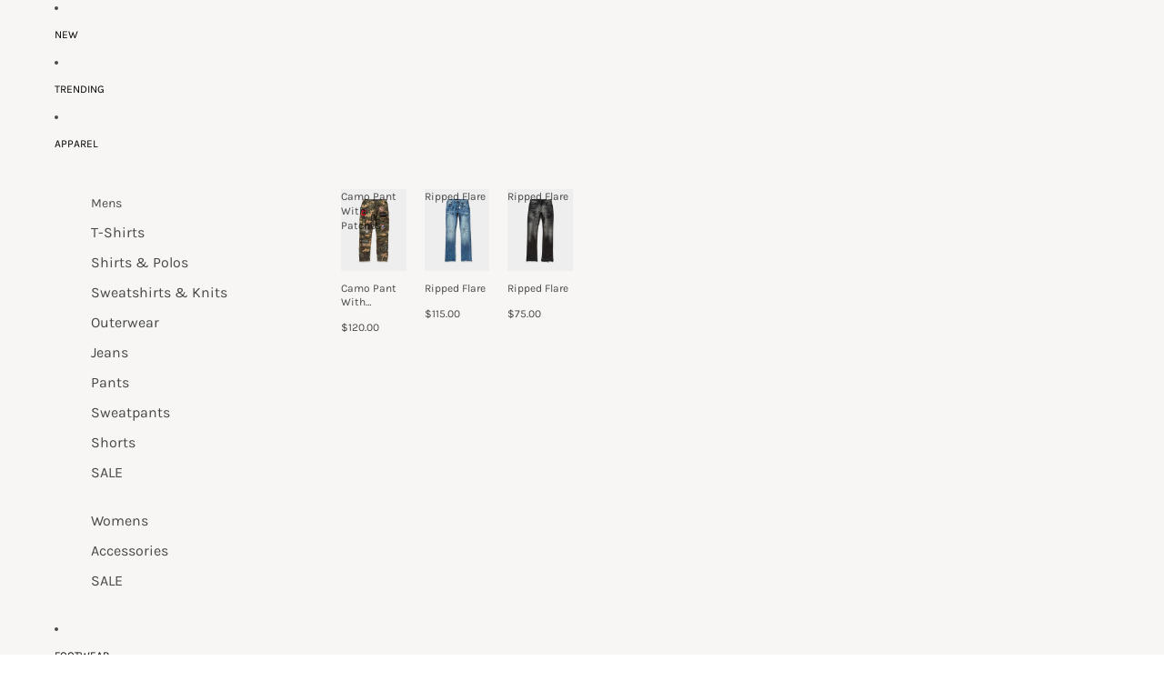

--- FILE ---
content_type: application/javascript
request_url: https://helpcenter.eoscity.com/app-extension/16006155/contact-form.js
body_size: 7935
content:
;window.aw_hc_cf_v2_removeFakeCaptcha = function() {
   document.querySelector('.aw_hc_cf_v2_captcha-fake-field').remove();
};

(function() {
    if (window.hccf_script_run_once === true) {
        return;
    }
    window.hccf_script_run_once = true;

    const isEnabled = parseInt('1') === 1;

    if (!isEnabled) {
        return;
    }

    const settings = JSON.parse(decodeURIComponent(escape(window.atob('[base64]'))));

    const displayOnPages = JSON.parse(settings.display_on_pages);

    if (! (displayOnPages.includes('all-pages')
        || (displayOnPages.includes('all-products-pages') && window.location.pathname.indexOf('products') !== -1)
        || (displayOnPages.includes('all-collections-pages') && window.location.pathname.indexOf('collections') !== -1)
        || (displayOnPages.includes('all-blog-pages') && window.location.pathname.indexOf('blog') !== -1)
        || (displayOnPages.includes('help-center') && document.getElementById('hc-faq-content-wrapper'))
        || displayOnPages.filter(page => decodeURI(window.location.pathname).includes(page)).length > 0 
    )) {
        return;
    }

    if (settings.email === null && settings.email === '') {
        return;
    }

    //File validation function
    function validateFileInput(fileInput) {
        const file = fileInput.files[0];
        const errorDiv = document.getElementById("file-error-" + fileInput.name);
        errorDiv.style.display = "none";
        errorDiv.innerText = "";

        if (file) {
            let hasError = false;

            // size check
            const maxSize = 5 * 1024 * 1024;
            if (file.size > maxSize) {
                errorDiv.innerText = "File size exceeds 5 MB.";
                errorDiv.style.display = "block";
                hasError = true;
            }

            // type check
            const acceptTypes = (fileInput.getAttribute("accept") || "").split(",");
            const fileName = file.name.toLowerCase();
            const isValidType = acceptTypes.some(type => {
                const trimmed = type.trim().toLowerCase();
                if (trimmed.startsWith(".")) {
                    return fileName.endsWith(trimmed);
                }
                return file.type === trimmed;
            });

            if (!isValidType) {
                errorDiv.innerHTML = `${file.name} : This file type is not supported. 
                    Please find full list of supported file types 
                    <a href="https://hcsupport.crisp.help/en/article/supported-file-formats-for-live-chat-attachments-l4pri4/" 
                    target="_blank">here</a>.`;
                errorDiv.style.display = "block";
                hasError = true;
            }

            return hasError;
        }
        return false;
    }

    const formSubmit = (e, thankMessage, form, loader) => {
        loader.style.display = 'flex';
        e.preventDefault();

        // EXTRA safeguard: validate file inputs before submit
        let hasError = false;

        // Reuse validateFileInput for each file input
        form.querySelectorAll(".hc-contact-form__file").forEach(fileInput => {
            if (validateFileInput(fileInput)) {
                hasError = true;
            }
        });

        if (hasError) {
            loader.style.display = 'none';
            return; // Stop submit if invalid
        }
       
        const htmlForm = e.target;

        fetch(htmlForm.action, {
            method: 'POST',
            body: new FormData(htmlForm)
        }).then(response => {
            if (response.ok) {
                form.style.display = 'none';
                thankMessage.style.display = null;
            }
            loader.style.display = 'none';
        });
    }

    const htmlB64 = '[base64]';
    const html = decodeURIComponent(escape(window.atob(htmlB64)));

    const contactFormWrapper = document.createElement('div');
    contactFormWrapper.innerHTML = html;

    const mainContent = document.querySelector('#MainContent')
        || document.querySelector('#main')
        || document.querySelector('.main-content')
        || document.querySelector('main');

    if (settings.position_on_page === 'TOP') {
        if (mainContent) {
            mainContent.prepend(contactFormWrapper);
        } else {
            const headerElement = document.querySelector('header');
            headerElement.parentNode.insertBefore(contactFormWrapper, headerElement.nextElementSibling);
        }
    } else if (settings.position_on_page === 'PRESET') {
        const presetElement = document.querySelector('#hc_contact_us_container');
        if (presetElement) {
            presetElement.append(contactFormWrapper);
        }
    } else {
        if (mainContent) {
            mainContent.append(contactFormWrapper);
        } else {
            const footerElement = document.querySelectorAll('footer');
            const lastFooterElement = footerElement[footerElement.length- 1];
            lastFooterElement.parentNode.insertBefore(contactFormWrapper, lastFooterElement);
        }
    }

    const jsGoogleRcptcha = document.createElement("script");
    jsGoogleRcptcha.type = "text/javascript";
    jsGoogleRcptcha.src = "https://www.google.com/reca" + "ptcha/api.js";
    document.head.appendChild(jsGoogleRcptcha);

    const form = document.querySelector('[data-aw-hc-cf-LEMONADE-v2="content"]');
    const thankMessage = document.querySelector('[data-aw-hc-cf-LEMONADE-v2="thank_message"]');
    const loader = document.querySelector('[data-aw-hc-cf-LEMONADE-v2="loader"]');

    // 🔹 Add immediate validation on file upload
    form.querySelectorAll(".hc-contact-form__file").forEach(fileInput => {
        fileInput.addEventListener("change", function () {
            validateFileInput(this);
        });
    });

    form.addEventListener('submit', e => formSubmit(e, thankMessage, form, loader));


})();


--- FILE ---
content_type: text/javascript
request_url: https://cdn.shopify.com/extensions/019bc8f3-d0aa-799d-829b-51a2c40dbcf5/upsellplus-323/assets/cart-drawer-widget.iife.js
body_size: 118086
content:
var HS=Object.defineProperty;var VS=(Bn,Lt,$t)=>Lt in Bn?HS(Bn,Lt,{enumerable:!0,configurable:!0,writable:!0,value:$t}):Bn[Lt]=$t;var ba=(Bn,Lt,$t)=>(VS(Bn,typeof Lt!="symbol"?Lt+"":Lt,$t),$t);(function(){"use strict";function Bn(e){return e&&e.__esModule&&Object.prototype.hasOwnProperty.call(e,"default")?e.default:e}var Lt={exports:{}},$t={},id={exports:{}},se={};/**
 * @license React
 * react.production.min.js
 *
 * Copyright (c) Facebook, Inc. and its affiliates.
 *
 * This source code is licensed under the MIT license found in the
 * LICENSE file in the root directory of this source tree.
 */var io=Symbol.for("react.element"),Hg=Symbol.for("react.portal"),Vg=Symbol.for("react.fragment"),qg=Symbol.for("react.strict_mode"),Zg=Symbol.for("react.profiler"),Gg=Symbol.for("react.provider"),Qg=Symbol.for("react.context"),Yg=Symbol.for("react.forward_ref"),Kg=Symbol.for("react.suspense"),Xg=Symbol.for("react.memo"),Jg=Symbol.for("react.lazy"),sd=Symbol.iterator;function ey(e){return e===null||typeof e!="object"?null:(e=sd&&e[sd]||e["@@iterator"],typeof e=="function"?e:null)}var ad={isMounted:function(){return!1},enqueueForceUpdate:function(){},enqueueReplaceState:function(){},enqueueSetState:function(){}},ld=Object.assign,ud={};function gr(e,t,n){this.props=e,this.context=t,this.refs=ud,this.updater=n||ad}gr.prototype.isReactComponent={},gr.prototype.setState=function(e,t){if(typeof e!="object"&&typeof e!="function"&&e!=null)throw Error("setState(...): takes an object of state variables to update or a function which returns an object of state variables.");this.updater.enqueueSetState(this,e,t,"setState")},gr.prototype.forceUpdate=function(e){this.updater.enqueueForceUpdate(this,e,"forceUpdate")};function cd(){}cd.prototype=gr.prototype;function Pa(e,t,n){this.props=e,this.context=t,this.refs=ud,this.updater=n||ad}var Da=Pa.prototype=new cd;Da.constructor=Pa,ld(Da,gr.prototype),Da.isPureReactComponent=!0;var dd=Array.isArray,fd=Object.prototype.hasOwnProperty,Ia={current:null},pd={key:!0,ref:!0,__self:!0,__source:!0};function hd(e,t,n){var r,o={},i=null,s=null;if(t!=null)for(r in t.ref!==void 0&&(s=t.ref),t.key!==void 0&&(i=""+t.key),t)fd.call(t,r)&&!pd.hasOwnProperty(r)&&(o[r]=t[r]);var a=arguments.length-2;if(a===1)o.children=n;else if(1<a){for(var l=Array(a),u=0;u<a;u++)l[u]=arguments[u+2];o.children=l}if(e&&e.defaultProps)for(r in a=e.defaultProps,a)o[r]===void 0&&(o[r]=a[r]);return{$$typeof:io,type:e,key:i,ref:s,props:o,_owner:Ia.current}}function ty(e,t){return{$$typeof:io,type:e.type,key:t,ref:e.ref,props:e.props,_owner:e._owner}}function Aa(e){return typeof e=="object"&&e!==null&&e.$$typeof===io}function ny(e){var t={"=":"=0",":":"=2"};return"$"+e.replace(/[=:]/g,function(n){return t[n]})}var md=/\/+/g;function Oa(e,t){return typeof e=="object"&&e!==null&&e.key!=null?ny(""+e.key):t.toString(36)}function yi(e,t,n,r,o){var i=typeof e;(i==="undefined"||i==="boolean")&&(e=null);var s=!1;if(e===null)s=!0;else switch(i){case"string":case"number":s=!0;break;case"object":switch(e.$$typeof){case io:case Hg:s=!0}}if(s)return s=e,o=o(s),e=r===""?"."+Oa(s,0):r,dd(o)?(n="",e!=null&&(n=e.replace(md,"$&/")+"/"),yi(o,t,n,"",function(u){return u})):o!=null&&(Aa(o)&&(o=ty(o,n+(!o.key||s&&s.key===o.key?"":(""+o.key).replace(md,"$&/")+"/")+e)),t.push(o)),1;if(s=0,r=r===""?".":r+":",dd(e))for(var a=0;a<e.length;a++){i=e[a];var l=r+Oa(i,a);s+=yi(i,t,n,l,o)}else if(l=ey(e),typeof l=="function")for(e=l.call(e),a=0;!(i=e.next()).done;)i=i.value,l=r+Oa(i,a++),s+=yi(i,t,n,l,o);else if(i==="object")throw t=String(e),Error("Objects are not valid as a React child (found: "+(t==="[object Object]"?"object with keys {"+Object.keys(e).join(", ")+"}":t)+"). If you meant to render a collection of children, use an array instead.");return s}function vi(e,t,n){if(e==null)return e;var r=[],o=0;return yi(e,r,"","",function(i){return t.call(n,i,o++)}),r}function ry(e){if(e._status===-1){var t=e._result;t=t(),t.then(function(n){(e._status===0||e._status===-1)&&(e._status=1,e._result=n)},function(n){(e._status===0||e._status===-1)&&(e._status=2,e._result=n)}),e._status===-1&&(e._status=0,e._result=t)}if(e._status===1)return e._result.default;throw e._result}var Ze={current:null},_i={transition:null},oy={ReactCurrentDispatcher:Ze,ReactCurrentBatchConfig:_i,ReactCurrentOwner:Ia};function gd(){throw Error("act(...) is not supported in production builds of React.")}se.Children={map:vi,forEach:function(e,t,n){vi(e,function(){t.apply(this,arguments)},n)},count:function(e){var t=0;return vi(e,function(){t++}),t},toArray:function(e){return vi(e,function(t){return t})||[]},only:function(e){if(!Aa(e))throw Error("React.Children.only expected to receive a single React element child.");return e}},se.Component=gr,se.Fragment=Vg,se.Profiler=Zg,se.PureComponent=Pa,se.StrictMode=qg,se.Suspense=Kg,se.__SECRET_INTERNALS_DO_NOT_USE_OR_YOU_WILL_BE_FIRED=oy,se.act=gd,se.cloneElement=function(e,t,n){if(e==null)throw Error("React.cloneElement(...): The argument must be a React element, but you passed "+e+".");var r=ld({},e.props),o=e.key,i=e.ref,s=e._owner;if(t!=null){if(t.ref!==void 0&&(i=t.ref,s=Ia.current),t.key!==void 0&&(o=""+t.key),e.type&&e.type.defaultProps)var a=e.type.defaultProps;for(l in t)fd.call(t,l)&&!pd.hasOwnProperty(l)&&(r[l]=t[l]===void 0&&a!==void 0?a[l]:t[l])}var l=arguments.length-2;if(l===1)r.children=n;else if(1<l){a=Array(l);for(var u=0;u<l;u++)a[u]=arguments[u+2];r.children=a}return{$$typeof:io,type:e.type,key:o,ref:i,props:r,_owner:s}},se.createContext=function(e){return e={$$typeof:Qg,_currentValue:e,_currentValue2:e,_threadCount:0,Provider:null,Consumer:null,_defaultValue:null,_globalName:null},e.Provider={$$typeof:Gg,_context:e},e.Consumer=e},se.createElement=hd,se.createFactory=function(e){var t=hd.bind(null,e);return t.type=e,t},se.createRef=function(){return{current:null}},se.forwardRef=function(e){return{$$typeof:Yg,render:e}},se.isValidElement=Aa,se.lazy=function(e){return{$$typeof:Jg,_payload:{_status:-1,_result:e},_init:ry}},se.memo=function(e,t){return{$$typeof:Xg,type:e,compare:t===void 0?null:t}},se.startTransition=function(e){var t=_i.transition;_i.transition={};try{e()}finally{_i.transition=t}},se.unstable_act=gd,se.useCallback=function(e,t){return Ze.current.useCallback(e,t)},se.useContext=function(e){return Ze.current.useContext(e)},se.useDebugValue=function(){},se.useDeferredValue=function(e){return Ze.current.useDeferredValue(e)},se.useEffect=function(e,t){return Ze.current.useEffect(e,t)},se.useId=function(){return Ze.current.useId()},se.useImperativeHandle=function(e,t,n){return Ze.current.useImperativeHandle(e,t,n)},se.useInsertionEffect=function(e,t){return Ze.current.useInsertionEffect(e,t)},se.useLayoutEffect=function(e,t){return Ze.current.useLayoutEffect(e,t)},se.useMemo=function(e,t){return Ze.current.useMemo(e,t)},se.useReducer=function(e,t,n){return Ze.current.useReducer(e,t,n)},se.useRef=function(e){return Ze.current.useRef(e)},se.useState=function(e){return Ze.current.useState(e)},se.useSyncExternalStore=function(e,t,n){return Ze.current.useSyncExternalStore(e,t,n)},se.useTransition=function(){return Ze.current.useTransition()},se.version="18.3.1",id.exports=se;var te=id.exports;const Na=Bn(te);/**
 * @license React
 * react-jsx-runtime.production.min.js
 *
 * Copyright (c) Facebook, Inc. and its affiliates.
 *
 * This source code is licensed under the MIT license found in the
 * LICENSE file in the root directory of this source tree.
 */var iy=te,sy=Symbol.for("react.element"),ay=Symbol.for("react.fragment"),ly=Object.prototype.hasOwnProperty,uy=iy.__SECRET_INTERNALS_DO_NOT_USE_OR_YOU_WILL_BE_FIRED.ReactCurrentOwner,cy={key:!0,ref:!0,__self:!0,__source:!0};function yd(e,t,n){var r,o={},i=null,s=null;n!==void 0&&(i=""+n),t.key!==void 0&&(i=""+t.key),t.ref!==void 0&&(s=t.ref);for(r in t)ly.call(t,r)&&!cy.hasOwnProperty(r)&&(o[r]=t[r]);if(e&&e.defaultProps)for(r in t=e.defaultProps,t)o[r]===void 0&&(o[r]=t[r]);return{$$typeof:sy,type:e,key:i,ref:s,props:o,_owner:uy.current}}$t.Fragment=ay,$t.jsx=yd,$t.jsxs=yd,Lt.exports=$t;var k=Lt.exports;const vd=Object.prototype.toString;function _d(e){switch(vd.call(e)){case"[object Error]":case"[object Exception]":case"[object DOMException]":return!0;default:return Wn(e,Error)}}function yr(e,t){return vd.call(e)===`[object ${t}]`}function Ra(e){return yr(e,"ErrorEvent")}function wd(e){return yr(e,"DOMError")}function dy(e){return yr(e,"DOMException")}function Gt(e){return yr(e,"String")}function Ma(e){return typeof e=="object"&&e!==null&&"__sentry_template_string__"in e&&"__sentry_template_values__"in e}function ja(e){return e===null||Ma(e)||typeof e!="object"&&typeof e!="function"}function vr(e){return yr(e,"Object")}function wi(e){return typeof Event<"u"&&Wn(e,Event)}function fy(e){return typeof Element<"u"&&Wn(e,Element)}function py(e){return yr(e,"RegExp")}function ki(e){return!!(e&&e.then&&typeof e.then=="function")}function hy(e){return vr(e)&&"nativeEvent"in e&&"preventDefault"in e&&"stopPropagation"in e}function my(e){return typeof e=="number"&&e!==e}function Wn(e,t){try{return e instanceof t}catch{return!1}}function kd(e){return!!(typeof e=="object"&&e!==null&&(e.__isVue||e._isVue))}function _r(e,t=0){return typeof e!="string"||t===0||e.length<=t?e:`${e.slice(0,t)}...`}function xd(e,t){if(!Array.isArray(e))return"";const n=[];for(let r=0;r<e.length;r++){const o=e[r];try{kd(o)?n.push("[VueViewModel]"):n.push(String(o))}catch{n.push("[value cannot be serialized]")}}return n.join(t)}function gy(e,t,n=!1){return Gt(e)?py(t)?t.test(e):Gt(t)?n?e===t:e.includes(t):!1:!1}function xi(e,t=[],n=!1){return t.some(r=>gy(e,r,n))}function yy(e,t,n=250,r,o,i,s){if(!i.exception||!i.exception.values||!s||!Wn(s.originalException,Error))return;const a=i.exception.values.length>0?i.exception.values[i.exception.values.length-1]:void 0;a&&(i.exception.values=vy(La(e,t,o,s.originalException,r,i.exception.values,a,0),n))}function La(e,t,n,r,o,i,s,a){if(i.length>=n+1)return i;let l=[...i];if(Wn(r[o],Error)){Cd(s,a);const u=e(t,r[o]),c=l.length;Sd(u,o,c,a),l=La(e,t,n,r[o],o,[u,...l],u,c)}return Array.isArray(r.errors)&&r.errors.forEach((u,c)=>{if(Wn(u,Error)){Cd(s,a);const d=e(t,u),h=l.length;Sd(d,`errors[${c}]`,h,a),l=La(e,t,n,u,o,[d,...l],d,h)}}),l}function Cd(e,t){e.mechanism=e.mechanism||{type:"generic",handled:!0},e.mechanism={...e.mechanism,...e.type==="AggregateError"&&{is_exception_group:!0},exception_id:t}}function Sd(e,t,n,r){e.mechanism=e.mechanism||{type:"generic",handled:!0},e.mechanism={...e.mechanism,type:"chained",source:t,exception_id:n,parent_id:r}}function vy(e,t){return e.map(n=>(n.value&&(n.value=_r(n.value,t)),n))}function Ci(e){return e&&e.Math==Math?e:void 0}const me=typeof globalThis=="object"&&Ci(globalThis)||typeof window=="object"&&Ci(window)||typeof self=="object"&&Ci(self)||typeof global=="object"&&Ci(global)||function(){return this}()||{};function $a(){return me}function Ed(e,t,n){const r=n||me,o=r.__SENTRY__=r.__SENTRY__||{};return o[e]||(o[e]=t())}const Ua=$a(),_y=80;function bd(e,t={}){if(!e)return"<unknown>";try{let n=e;const r=5,o=[];let i=0,s=0;const a=" > ",l=a.length;let u;const c=Array.isArray(t)?t:t.keyAttrs,d=!Array.isArray(t)&&t.maxStringLength||_y;for(;n&&i++<r&&(u=wy(n,c),!(u==="html"||i>1&&s+o.length*l+u.length>=d));)o.push(u),s+=u.length,n=n.parentNode;return o.reverse().join(a)}catch{return"<unknown>"}}function wy(e,t){const n=e,r=[];let o,i,s,a,l;if(!n||!n.tagName)return"";if(Ua.HTMLElement&&n instanceof HTMLElement&&n.dataset&&n.dataset.sentryComponent)return n.dataset.sentryComponent;r.push(n.tagName.toLowerCase());const u=t&&t.length?t.filter(d=>n.getAttribute(d)).map(d=>[d,n.getAttribute(d)]):null;if(u&&u.length)u.forEach(d=>{r.push(`[${d[0]}="${d[1]}"]`)});else if(n.id&&r.push(`#${n.id}`),o=n.className,o&&Gt(o))for(i=o.split(/\s+/),l=0;l<i.length;l++)r.push(`.${i[l]}`);const c=["aria-label","type","name","title","alt"];for(l=0;l<c.length;l++)s=c[l],a=n.getAttribute(s),a&&r.push(`[${s}="${a}"]`);return r.join("")}function ky(){try{return Ua.document.location.href}catch{return""}}function xy(e){if(!Ua.HTMLElement)return null;let t=e;const n=5;for(let r=0;r<n;r++){if(!t)return null;if(t instanceof HTMLElement&&t.dataset.sentryComponent)return t.dataset.sentryComponent;t=t.parentNode}return null}const so=typeof __SENTRY_DEBUG__>"u"||__SENTRY_DEBUG__,Cy="Sentry Logger ",za=["debug","info","warn","error","log","assert","trace"],Si={};function Ei(e){if(!("console"in me))return e();const t=me.console,n={},r=Object.keys(Si);r.forEach(o=>{const i=Si[o];n[o]=t[o],t[o]=i});try{return e()}finally{r.forEach(o=>{t[o]=n[o]})}}function Sy(){let e=!1;const t={enable:()=>{e=!0},disable:()=>{e=!1},isEnabled:()=>e};return so?za.forEach(n=>{t[n]=(...r)=>{e&&Ei(()=>{me.console[n](`${Cy}[${n}]:`,...r)})}}):za.forEach(n=>{t[n]=()=>{}}),t}const X=Sy(),Ey=/^(?:(\w+):)\/\/(?:(\w+)(?::(\w+)?)?@)([\w.-]+)(?::(\d+))?\/(.+)/;function by(e){return e==="http"||e==="https"}function ao(e,t=!1){const{host:n,path:r,pass:o,port:i,projectId:s,protocol:a,publicKey:l}=e;return`${a}://${l}${t&&o?`:${o}`:""}@${n}${i?`:${i}`:""}/${r&&`${r}/`}${s}`}function Ty(e){const t=Ey.exec(e);if(!t){Ei(()=>{console.error(`Invalid Sentry Dsn: ${e}`)});return}const[n,r,o="",i,s="",a]=t.slice(1);let l="",u=a;const c=u.split("/");if(c.length>1&&(l=c.slice(0,-1).join("/"),u=c.pop()),u){const d=u.match(/^\d+/);d&&(u=d[0])}return Td({host:i,pass:o,path:l,projectId:u,port:s,protocol:n,publicKey:r})}function Td(e){return{protocol:e.protocol,publicKey:e.publicKey||"",pass:e.pass||"",host:e.host,port:e.port||"",path:e.path||"",projectId:e.projectId}}function Py(e){if(!so)return!0;const{port:t,projectId:n,protocol:r}=e;return["protocol","publicKey","host","projectId"].find(s=>e[s]?!1:(X.error(`Invalid Sentry Dsn: ${s} missing`),!0))?!1:n.match(/^\d+$/)?by(r)?t&&isNaN(parseInt(t,10))?(X.error(`Invalid Sentry Dsn: Invalid port ${t}`),!1):!0:(X.error(`Invalid Sentry Dsn: Invalid protocol ${r}`),!1):(X.error(`Invalid Sentry Dsn: Invalid projectId ${n}`),!1)}function Dy(e){const t=typeof e=="string"?Ty(e):Td(e);if(!(!t||!Py(t)))return t}class Ut extends Error{constructor(t,n="warn"){super(t),this.message=t,this.name=new.target.prototype.constructor.name,Object.setPrototypeOf(this,new.target.prototype),this.logLevel=n}}function Le(e,t,n){if(!(t in e))return;const r=e[t],o=n(r);typeof o=="function"&&Pd(o,r),e[t]=o}function lo(e,t,n){try{Object.defineProperty(e,t,{value:n,writable:!0,configurable:!0})}catch{so&&X.log(`Failed to add non-enumerable property "${t}" to object`,e)}}function Pd(e,t){try{const n=t.prototype||{};e.prototype=t.prototype=n,lo(e,"__sentry_original__",t)}catch{}}function Fa(e){return e.__sentry_original__}function Iy(e){return Object.keys(e).map(t=>`${encodeURIComponent(t)}=${encodeURIComponent(e[t])}`).join("&")}function Dd(e){if(_d(e))return{message:e.message,name:e.name,stack:e.stack,...Ad(e)};if(wi(e)){const t={type:e.type,target:Id(e.target),currentTarget:Id(e.currentTarget),...Ad(e)};return typeof CustomEvent<"u"&&Wn(e,CustomEvent)&&(t.detail=e.detail),t}else return e}function Id(e){try{return fy(e)?bd(e):Object.prototype.toString.call(e)}catch{return"<unknown>"}}function Ad(e){if(typeof e=="object"&&e!==null){const t={};for(const n in e)Object.prototype.hasOwnProperty.call(e,n)&&(t[n]=e[n]);return t}else return{}}function Ay(e,t=40){const n=Object.keys(Dd(e));if(n.sort(),!n.length)return"[object has no keys]";if(n[0].length>=t)return _r(n[0],t);for(let r=n.length;r>0;r--){const o=n.slice(0,r).join(", ");if(!(o.length>t))return r===n.length?o:_r(o,t)}return""}function Qt(e){return Ba(e,new Map)}function Ba(e,t){if(Oy(e)){const n=t.get(e);if(n!==void 0)return n;const r={};t.set(e,r);for(const o of Object.keys(e))typeof e[o]<"u"&&(r[o]=Ba(e[o],t));return r}if(Array.isArray(e)){const n=t.get(e);if(n!==void 0)return n;const r=[];return t.set(e,r),e.forEach(o=>{r.push(Ba(o,t))}),r}return e}function Oy(e){if(!vr(e))return!1;try{const t=Object.getPrototypeOf(e).constructor.name;return!t||t==="Object"}catch{return!0}}const Od=50,Nd=/\(error: (.*)\)/,Rd=/captureMessage|captureException/;function Md(...e){const t=e.sort((n,r)=>n[0]-r[0]).map(n=>n[1]);return(n,r=0)=>{const o=[],i=n.split(`
`);for(let s=r;s<i.length;s++){const a=i[s];if(a.length>1024)continue;const l=Nd.test(a)?a.replace(Nd,"$1"):a;if(!l.match(/\S*Error: /)){for(const u of t){const c=u(l);if(c){o.push(c);break}}if(o.length>=Od)break}}return Ry(o)}}function Ny(e){return Array.isArray(e)?Md(...e):e}function Ry(e){if(!e.length)return[];const t=Array.from(e);return/sentryWrapped/.test(t[t.length-1].function||"")&&t.pop(),t.reverse(),Rd.test(t[t.length-1].function||"")&&(t.pop(),Rd.test(t[t.length-1].function||"")&&t.pop()),t.slice(0,Od).map(n=>({...n,filename:n.filename||t[t.length-1].filename,function:n.function||"?"}))}const Wa="<anonymous>";function mn(e){try{return!e||typeof e!="function"?Wa:e.name||Wa}catch{return Wa}}const bi={},jd={};function Hn(e,t){bi[e]=bi[e]||[],bi[e].push(t)}function Vn(e,t){jd[e]||(t(),jd[e]=!0)}function St(e,t){const n=e&&bi[e];if(n)for(const r of n)try{r(t)}catch(o){so&&X.error(`Error while triggering instrumentation handler.
Type: ${e}
Name: ${mn(r)}
Error:`,o)}}function My(e){const t="console";Hn(t,e),Vn(t,jy)}function jy(){"console"in me&&za.forEach(function(e){e in me.console&&Le(me.console,e,function(t){return Si[e]=t,function(...n){St("console",{args:n,level:e});const o=Si[e];o&&o.apply(me.console,n)}})})}function mt(){const e=me,t=e.crypto||e.msCrypto;let n=()=>Math.random()*16;try{if(t&&t.randomUUID)return t.randomUUID().replace(/-/g,"");t&&t.getRandomValues&&(n=()=>{const r=new Uint8Array(1);return t.getRandomValues(r),r[0]})}catch{}return([1e7]+1e3+4e3+8e3+1e11).replace(/[018]/g,r=>(r^(n()&15)>>r/4).toString(16))}function Ld(e){return e.exception&&e.exception.values?e.exception.values[0]:void 0}function gn(e){const{message:t,event_id:n}=e;if(t)return t;const r=Ld(e);return r?r.type&&r.value?`${r.type}: ${r.value}`:r.type||r.value||n||"<unknown>":n||"<unknown>"}function Ha(e,t,n){const r=e.exception=e.exception||{},o=r.values=r.values||[],i=o[0]=o[0]||{};i.value||(i.value=t||""),i.type||(i.type=n||"Error")}function uo(e,t){const n=Ld(e);if(!n)return;const r={type:"generic",handled:!0},o=n.mechanism;if(n.mechanism={...r,...o,...t},t&&"data"in t){const i={...o&&o.data,...t.data};n.mechanism.data=i}}function $d(e){if(e&&e.__sentry_captured__)return!0;try{lo(e,"__sentry_captured__",!0)}catch{}return!1}function Ud(e){return Array.isArray(e)?e:[e]}const wr=me,Ly=1e3;let zd,Va,qa;function $y(e){const t="dom";Hn(t,e),Vn(t,Uy)}function Uy(){if(!wr.document)return;const e=St.bind(null,"dom"),t=Fd(e,!0);wr.document.addEventListener("click",t,!1),wr.document.addEventListener("keypress",t,!1),["EventTarget","Node"].forEach(n=>{const r=wr[n]&&wr[n].prototype;!r||!r.hasOwnProperty||!r.hasOwnProperty("addEventListener")||(Le(r,"addEventListener",function(o){return function(i,s,a){if(i==="click"||i=="keypress")try{const l=this,u=l.__sentry_instrumentation_handlers__=l.__sentry_instrumentation_handlers__||{},c=u[i]=u[i]||{refCount:0};if(!c.handler){const d=Fd(e);c.handler=d,o.call(this,i,d,a)}c.refCount++}catch{}return o.call(this,i,s,a)}}),Le(r,"removeEventListener",function(o){return function(i,s,a){if(i==="click"||i=="keypress")try{const l=this,u=l.__sentry_instrumentation_handlers__||{},c=u[i];c&&(c.refCount--,c.refCount<=0&&(o.call(this,i,c.handler,a),c.handler=void 0,delete u[i]),Object.keys(u).length===0&&delete l.__sentry_instrumentation_handlers__)}catch{}return o.call(this,i,s,a)}}))})}function zy(e){if(e.type!==Va)return!1;try{if(!e.target||e.target._sentryId!==qa)return!1}catch{}return!0}function Fy(e,t){return e!=="keypress"?!1:!t||!t.tagName?!0:!(t.tagName==="INPUT"||t.tagName==="TEXTAREA"||t.isContentEditable)}function Fd(e,t=!1){return n=>{if(!n||n._sentryCaptured)return;const r=By(n);if(Fy(n.type,r))return;lo(n,"_sentryCaptured",!0),r&&!r._sentryId&&lo(r,"_sentryId",mt());const o=n.type==="keypress"?"input":n.type;zy(n)||(e({event:n,name:o,global:t}),Va=n.type,qa=r?r._sentryId:void 0),clearTimeout(zd),zd=wr.setTimeout(()=>{qa=void 0,Va=void 0},Ly)}}function By(e){try{return e.target}catch{return null}}const Za=$a();function Bd(){if(!("fetch"in Za))return!1;try{return new Headers,new Request("http://www.example.com"),new Response,!0}catch{return!1}}function Ga(e){return e&&/^function fetch\(\)\s+\{\s+\[native code\]\s+\}$/.test(e.toString())}function Wy(){if(typeof EdgeRuntime=="string")return!0;if(!Bd())return!1;if(Ga(Za.fetch))return!0;let e=!1;const t=Za.document;if(t&&typeof t.createElement=="function")try{const n=t.createElement("iframe");n.hidden=!0,t.head.appendChild(n),n.contentWindow&&n.contentWindow.fetch&&(e=Ga(n.contentWindow.fetch)),t.head.removeChild(n)}catch(n){so&&X.warn("Could not create sandbox iframe for pure fetch check, bailing to window.fetch: ",n)}return e}function Hy(e){const t="fetch";Hn(t,e),Vn(t,Vy)}function Vy(){Wy()&&Le(me,"fetch",function(e){return function(...t){const{method:n,url:r}=qy(t),o={args:t,fetchData:{method:n,url:r},startTimestamp:Date.now()};return St("fetch",{...o}),e.apply(me,t).then(i=>{const s={...o,endTimestamp:Date.now(),response:i};return St("fetch",s),i},i=>{const s={...o,endTimestamp:Date.now(),error:i};throw St("fetch",s),i})}})}function Qa(e,t){return!!e&&typeof e=="object"&&!!e[t]}function Wd(e){return typeof e=="string"?e:e?Qa(e,"url")?e.url:e.toString?e.toString():"":""}function qy(e){if(e.length===0)return{method:"GET",url:""};if(e.length===2){const[n,r]=e;return{url:Wd(n),method:Qa(r,"method")?String(r.method).toUpperCase():"GET"}}const t=e[0];return{url:Wd(t),method:Qa(t,"method")?String(t.method).toUpperCase():"GET"}}let Ti=null;function Zy(e){const t="error";Hn(t,e),Vn(t,Gy)}function Gy(){Ti=me.onerror,me.onerror=function(e,t,n,r,o){return St("error",{column:r,error:o,line:n,msg:e,url:t}),Ti&&!Ti.__SENTRY_LOADER__?Ti.apply(this,arguments):!1},me.onerror.__SENTRY_INSTRUMENTED__=!0}let Pi=null;function Qy(e){const t="unhandledrejection";Hn(t,e),Vn(t,Yy)}function Yy(){Pi=me.onunhandledrejection,me.onunhandledrejection=function(e){return St("unhandledrejection",e),Pi&&!Pi.__SENTRY_LOADER__?Pi.apply(this,arguments):!0},me.onunhandledrejection.__SENTRY_INSTRUMENTED__=!0}const Di=$a();function Ky(){const e=Di.chrome,t=e&&e.app&&e.app.runtime,n="history"in Di&&!!Di.history.pushState&&!!Di.history.replaceState;return!t&&n}const co=me;let Ii;function Hd(e){const t="history";Hn(t,e),Vn(t,Xy)}function Xy(){if(!Ky())return;const e=co.onpopstate;co.onpopstate=function(...n){const r=co.location.href,o=Ii;if(Ii=r,St("history",{from:o,to:r}),e)try{return e.apply(this,n)}catch{}};function t(n){return function(...r){const o=r.length>2?r[2]:void 0;if(o){const i=Ii,s=String(o);Ii=s,St("history",{from:i,to:s})}return n.apply(this,r)}}Le(co.history,"pushState",t),Le(co.history,"replaceState",t)}const Jy=me,fo="__sentry_xhr_v3__";function ev(e){const t="xhr";Hn(t,e),Vn(t,tv)}function tv(){if(!Jy.XMLHttpRequest)return;const e=XMLHttpRequest.prototype;Le(e,"open",function(t){return function(...n){const r=Date.now(),o=Gt(n[0])?n[0].toUpperCase():void 0,i=nv(n[1]);if(!o||!i)return t.apply(this,n);this[fo]={method:o,url:i,request_headers:{}},o==="POST"&&i.match(/sentry_key/)&&(this.__sentry_own_request__=!0);const s=()=>{const a=this[fo];if(a&&this.readyState===4){try{a.status_code=this.status}catch{}const l={args:[o,i],endTimestamp:Date.now(),startTimestamp:r,xhr:this};St("xhr",l)}};return"onreadystatechange"in this&&typeof this.onreadystatechange=="function"?Le(this,"onreadystatechange",function(a){return function(...l){return s(),a.apply(this,l)}}):this.addEventListener("readystatechange",s),Le(this,"setRequestHeader",function(a){return function(...l){const[u,c]=l,d=this[fo];return d&&Gt(u)&&Gt(c)&&(d.request_headers[u.toLowerCase()]=c),a.apply(this,l)}}),t.apply(this,n)}}),Le(e,"send",function(t){return function(...n){const r=this[fo];if(!r)return t.apply(this,n);n[0]!==void 0&&(r.body=n[0]);const o={args:[r.method,r.url],startTimestamp:Date.now(),xhr:this};return St("xhr",o),t.apply(this,n)}})}function nv(e){if(Gt(e))return e;try{return e.toString()}catch{}}function rv(){return"npm"}function ov(){const e=typeof WeakSet=="function",t=e?new WeakSet:[];function n(o){if(e)return t.has(o)?!0:(t.add(o),!1);for(let i=0;i<t.length;i++)if(t[i]===o)return!0;return t.push(o),!1}function r(o){if(e)t.delete(o);else for(let i=0;i<t.length;i++)if(t[i]===o){t.splice(i,1);break}}return[n,r]}function yn(e,t=100,n=1/0){try{return Ya("",e,t,n)}catch(r){return{ERROR:`**non-serializable** (${r})`}}}function Vd(e,t=3,n=100*1024){const r=yn(e,t);return lv(r)>n?Vd(e,t-1,n):r}function Ya(e,t,n=1/0,r=1/0,o=ov()){const[i,s]=o;if(t==null||["number","boolean","string"].includes(typeof t)&&!my(t))return t;const a=iv(e,t);if(!a.startsWith("[object "))return a;if(t.__sentry_skip_normalization__)return t;const l=typeof t.__sentry_override_normalization_depth__=="number"?t.__sentry_override_normalization_depth__:n;if(l===0)return a.replace("object ","");if(i(t))return"[Circular ~]";const u=t;if(u&&typeof u.toJSON=="function")try{const g=u.toJSON();return Ya("",g,l-1,r,o)}catch{}const c=Array.isArray(t)?[]:{};let d=0;const h=Dd(t);for(const g in h){if(!Object.prototype.hasOwnProperty.call(h,g))continue;if(d>=r){c[g]="[MaxProperties ~]";break}const v=h[g];c[g]=Ya(g,v,l-1,r,o),d++}return s(t),c}function iv(e,t){try{if(e==="domain"&&t&&typeof t=="object"&&t._events)return"[Domain]";if(e==="domainEmitter")return"[DomainEmitter]";if(typeof global<"u"&&t===global)return"[Global]";if(typeof window<"u"&&t===window)return"[Window]";if(typeof document<"u"&&t===document)return"[Document]";if(kd(t))return"[VueViewModel]";if(hy(t))return"[SyntheticEvent]";if(typeof t=="number"&&t!==t)return"[NaN]";if(typeof t=="function")return`[Function: ${mn(t)}]`;if(typeof t=="symbol")return`[${String(t)}]`;if(typeof t=="bigint")return`[BigInt: ${String(t)}]`;const n=sv(t);return/^HTML(\w*)Element$/.test(n)?`[HTMLElement: ${n}]`:`[object ${n}]`}catch(n){return`**non-serializable** (${n})`}}function sv(e){const t=Object.getPrototypeOf(e);return t?t.constructor.name:"null prototype"}function av(e){return~-encodeURI(e).split(/%..|./).length}function lv(e){return av(JSON.stringify(e))}var Yt;(function(e){e[e.PENDING=0]="PENDING";const n=1;e[e.RESOLVED=n]="RESOLVED";const r=2;e[e.REJECTED=r]="REJECTED"})(Yt||(Yt={}));function kr(e){return new lt(t=>{t(e)})}function Ka(e){return new lt((t,n)=>{n(e)})}class lt{constructor(t){lt.prototype.__init.call(this),lt.prototype.__init2.call(this),lt.prototype.__init3.call(this),lt.prototype.__init4.call(this),this._state=Yt.PENDING,this._handlers=[];try{t(this._resolve,this._reject)}catch(n){this._reject(n)}}then(t,n){return new lt((r,o)=>{this._handlers.push([!1,i=>{if(!t)r(i);else try{r(t(i))}catch(s){o(s)}},i=>{if(!n)o(i);else try{r(n(i))}catch(s){o(s)}}]),this._executeHandlers()})}catch(t){return this.then(n=>n,t)}finally(t){return new lt((n,r)=>{let o,i;return this.then(s=>{i=!1,o=s,t&&t()},s=>{i=!0,o=s,t&&t()}).then(()=>{if(i){r(o);return}n(o)})})}__init(){this._resolve=t=>{this._setResult(Yt.RESOLVED,t)}}__init2(){this._reject=t=>{this._setResult(Yt.REJECTED,t)}}__init3(){this._setResult=(t,n)=>{if(this._state===Yt.PENDING){if(ki(n)){n.then(this._resolve,this._reject);return}this._state=t,this._value=n,this._executeHandlers()}}}__init4(){this._executeHandlers=()=>{if(this._state===Yt.PENDING)return;const t=this._handlers.slice();this._handlers=[],t.forEach(n=>{n[0]||(this._state===Yt.RESOLVED&&n[1](this._value),this._state===Yt.REJECTED&&n[2](this._value),n[0]=!0)})}}}function uv(e){const t=[];function n(){return e===void 0||t.length<e}function r(s){return t.splice(t.indexOf(s),1)[0]}function o(s){if(!n())return Ka(new Ut("Not adding Promise because buffer limit was reached."));const a=s();return t.indexOf(a)===-1&&t.push(a),a.then(()=>r(a)).then(null,()=>r(a).then(null,()=>{})),a}function i(s){return new lt((a,l)=>{let u=t.length;if(!u)return a(!0);const c=setTimeout(()=>{s&&s>0&&a(!1)},s);t.forEach(d=>{kr(d).then(()=>{--u||(clearTimeout(c),a(!0))},l)})})}return{$:t,add:o,drain:i}}function Xa(e){if(!e)return{};const t=e.match(/^(([^:/?#]+):)?(\/\/([^/?#]*))?([^?#]*)(\?([^#]*))?(#(.*))?$/);if(!t)return{};const n=t[6]||"",r=t[8]||"";return{host:t[4],path:t[5],protocol:t[2],search:n,hash:r,relative:t[5]+n+r}}const cv=["fatal","error","warning","log","info","debug"];function dv(e){return e==="warn"?"warning":cv.includes(e)?e:"log"}const qd=1e3;function po(){return Date.now()/qd}function fv(){const{performance:e}=me;if(!e||!e.now)return po;const t=Date.now()-e.now(),n=e.timeOrigin==null?t:e.timeOrigin;return()=>(n+e.now())/qd}const Zd=fv();(()=>{const{performance:e}=me;if(!e||!e.now)return;const t=3600*1e3,n=e.now(),r=Date.now(),o=e.timeOrigin?Math.abs(e.timeOrigin+n-r):t,i=o<t,s=e.timing&&e.timing.navigationStart,l=typeof s=="number"?Math.abs(s+n-r):t,u=l<t;return i||u?o<=l?e.timeOrigin:s:r})();function xr(e,t=[]){return[e,t]}function pv(e,t){const[n,r]=e;return[n,[...r,t]]}function Gd(e,t){const n=e[1];for(const r of n){const o=r[0].type;if(t(r,o))return!0}return!1}function Ja(e,t){return(t||new TextEncoder).encode(e)}function hv(e,t){const[n,r]=e;let o=JSON.stringify(n);function i(s){typeof o=="string"?o=typeof s=="string"?o+s:[Ja(o,t),s]:o.push(typeof s=="string"?Ja(s,t):s)}for(const s of r){const[a,l]=s;if(i(`
${JSON.stringify(a)}
`),typeof l=="string"||l instanceof Uint8Array)i(l);else{let u;try{u=JSON.stringify(l)}catch{u=JSON.stringify(yn(l))}i(u)}}return typeof o=="string"?o:mv(o)}function mv(e){const t=e.reduce((o,i)=>o+i.length,0),n=new Uint8Array(t);let r=0;for(const o of e)n.set(o,r),r+=o.length;return n}function gv(e,t){const n=typeof e.data=="string"?Ja(e.data,t):e.data;return[Qt({type:"attachment",length:n.length,filename:e.filename,content_type:e.contentType,attachment_type:e.attachmentType}),n]}const yv={session:"session",sessions:"session",attachment:"attachment",transaction:"transaction",event:"error",client_report:"internal",user_report:"default",profile:"profile",replay_event:"replay",replay_recording:"replay",check_in:"monitor",feedback:"feedback",span:"span",statsd:"metric_bucket"};function Qd(e){return yv[e]}function Yd(e){if(!e||!e.sdk)return;const{name:t,version:n}=e.sdk;return{name:t,version:n}}function vv(e,t,n,r){const o=e.sdkProcessingMetadata&&e.sdkProcessingMetadata.dynamicSamplingContext;return{event_id:e.event_id,sent_at:new Date().toISOString(),...t&&{sdk:t},...!!n&&r&&{dsn:ao(r)},...o&&{trace:Qt({...o})}}}function _v(e,t,n){const r=[{type:"client_report"},{timestamp:n||po(),discarded_events:e}];return xr(t?{dsn:t}:{},[r])}const wv=60*1e3;function kv(e,t=Date.now()){const n=parseInt(`${e}`,10);if(!isNaN(n))return n*1e3;const r=Date.parse(`${e}`);return isNaN(r)?wv:r-t}function xv(e,t){return e[t]||e.all||0}function Cv(e,t,n=Date.now()){return xv(e,t)>n}function Sv(e,{statusCode:t,headers:n},r=Date.now()){const o={...e},i=n&&n["x-sentry-rate-limits"],s=n&&n["retry-after"];if(i)for(const a of i.trim().split(",")){const[l,u,,,c]=a.split(":",5),d=parseInt(l,10),h=(isNaN(d)?60:d)*1e3;if(!u)o.all=r+h;else for(const g of u.split(";"))g==="metric_bucket"?(!c||c.split(";").includes("custom"))&&(o[g]=r+h):o[g]=r+h}else s?o.all=r+kv(s,r):t===429&&(o.all=r+60*1e3);return o}const ve=typeof __SENTRY_DEBUG__>"u"||__SENTRY_DEBUG__,Ai="production";function el(){return Ed("globalEventProcessors",()=>[])}function Ev(e){el().push(e)}function Oi(e,t,n,r=0){return new lt((o,i)=>{const s=e[r];if(t===null||typeof s!="function")o(t);else{const a=s({...t},n);ve&&s.id&&a===null&&X.log(`Event processor "${s.id}" dropped event`),ki(a)?a.then(l=>Oi(e,l,n,r+1).then(o)).then(null,i):Oi(e,a,n,r+1).then(o).then(null,i)}})}function Kd(e){const t=Zd(),n={sid:mt(),init:!0,timestamp:t,started:t,duration:0,status:"ok",errors:0,ignoreDuration:!1,toJSON:()=>bv(n)};return e&&qn(n,e),n}function qn(e,t={}){if(t.user&&(!e.ipAddress&&t.user.ip_address&&(e.ipAddress=t.user.ip_address),!e.did&&!t.did&&(e.did=t.user.id||t.user.email||t.user.username)),e.timestamp=t.timestamp||Zd(),t.abnormal_mechanism&&(e.abnormal_mechanism=t.abnormal_mechanism),t.ignoreDuration&&(e.ignoreDuration=t.ignoreDuration),t.sid&&(e.sid=t.sid.length===32?t.sid:mt()),t.init!==void 0&&(e.init=t.init),!e.did&&t.did&&(e.did=`${t.did}`),typeof t.started=="number"&&(e.started=t.started),e.ignoreDuration)e.duration=void 0;else if(typeof t.duration=="number")e.duration=t.duration;else{const n=e.timestamp-e.started;e.duration=n>=0?n:0}t.release&&(e.release=t.release),t.environment&&(e.environment=t.environment),!e.ipAddress&&t.ipAddress&&(e.ipAddress=t.ipAddress),!e.userAgent&&t.userAgent&&(e.userAgent=t.userAgent),typeof t.errors=="number"&&(e.errors=t.errors),t.status&&(e.status=t.status)}function Xd(e,t){let n={};t?n={status:t}:e.status==="ok"&&(n={status:"exited"}),qn(e,n)}function bv(e){return Qt({sid:`${e.sid}`,init:e.init,started:new Date(e.started*1e3).toISOString(),timestamp:new Date(e.timestamp*1e3).toISOString(),status:e.status,errors:e.errors,did:typeof e.did=="number"||typeof e.did=="string"?`${e.did}`:void 0,duration:e.duration,abnormal_mechanism:e.abnormal_mechanism,attrs:{release:e.release,environment:e.environment,ip_address:e.ipAddress,user_agent:e.userAgent}})}const Tv=1;function Pv(e){const{spanId:t,traceId:n}=e.spanContext(),{data:r,op:o,parent_span_id:i,status:s,tags:a,origin:l}=ho(e);return Qt({data:r,op:o,parent_span_id:i,span_id:t,status:s,tags:a,trace_id:n,origin:l})}function ho(e){return Dv(e)?e.getSpanJSON():typeof e.toJSON=="function"?e.toJSON():{}}function Dv(e){return typeof e.getSpanJSON=="function"}function Iv(e){const{traceFlags:t}=e.spanContext();return!!(t&Tv)}function Av(e,t,n,r,o,i){const{normalizeDepth:s=3,normalizeMaxBreadth:a=1e3}=e,l={...t,event_id:t.event_id||n.event_id||mt(),timestamp:t.timestamp||po()},u=n.integrations||e.integrations.map(x=>x.name);Ov(l,e),Mv(l,u),t.type===void 0&&Nv(l,e.stackParser);const c=Lv(r,n.captureContext);n.mechanism&&uo(l,n.mechanism);const d=o&&o.getEventProcessors?o.getEventProcessors():[],h=Kv().getScopeData();if(i){const x=i.getScopeData();cf(h,x)}if(c){const x=c.getScopeData();cf(h,x)}const g=[...n.attachments||[],...h.attachments];g.length&&(n.attachments=g),uf(l,h);const v=[...d,...el(),...h.eventProcessors];return Oi(v,l,n).then(x=>(x&&Rv(x),typeof s=="number"&&s>0?jv(x,s,a):x))}function Ov(e,t){const{environment:n,release:r,dist:o,maxValueLength:i=250}=t;"environment"in e||(e.environment="environment"in t?n:Ai),e.release===void 0&&r!==void 0&&(e.release=r),e.dist===void 0&&o!==void 0&&(e.dist=o),e.message&&(e.message=_r(e.message,i));const s=e.exception&&e.exception.values&&e.exception.values[0];s&&s.value&&(s.value=_r(s.value,i));const a=e.request;a&&a.url&&(a.url=_r(a.url,i))}const Jd=new WeakMap;function Nv(e,t){const n=me._sentryDebugIds;if(!n)return;let r;const o=Jd.get(t);o?r=o:(r=new Map,Jd.set(t,r));const i=Object.keys(n).reduce((s,a)=>{let l;const u=r.get(a);u?l=u:(l=t(a),r.set(a,l));for(let c=l.length-1;c>=0;c--){const d=l[c];if(d.filename){s[d.filename]=n[a];break}}return s},{});try{e.exception.values.forEach(s=>{s.stacktrace.frames.forEach(a=>{a.filename&&(a.debug_id=i[a.filename])})})}catch{}}function Rv(e){const t={};try{e.exception.values.forEach(r=>{r.stacktrace.frames.forEach(o=>{o.debug_id&&(o.abs_path?t[o.abs_path]=o.debug_id:o.filename&&(t[o.filename]=o.debug_id),delete o.debug_id)})})}catch{}if(Object.keys(t).length===0)return;e.debug_meta=e.debug_meta||{},e.debug_meta.images=e.debug_meta.images||[];const n=e.debug_meta.images;Object.keys(t).forEach(r=>{n.push({type:"sourcemap",code_file:r,debug_id:t[r]})})}function Mv(e,t){t.length>0&&(e.sdk=e.sdk||{},e.sdk.integrations=[...e.sdk.integrations||[],...t])}function jv(e,t,n){if(!e)return null;const r={...e,...e.breadcrumbs&&{breadcrumbs:e.breadcrumbs.map(o=>({...o,...o.data&&{data:yn(o.data,t,n)}}))},...e.user&&{user:yn(e.user,t,n)},...e.contexts&&{contexts:yn(e.contexts,t,n)},...e.extra&&{extra:yn(e.extra,t,n)}};return e.contexts&&e.contexts.trace&&r.contexts&&(r.contexts.trace=e.contexts.trace,e.contexts.trace.data&&(r.contexts.trace.data=yn(e.contexts.trace.data,t,n))),e.spans&&(r.spans=e.spans.map(o=>{const i=ho(o).data;return i&&(o.data=yn(i,t,n)),o})),r}function Lv(e,t){if(!t)return e;const n=e?e.clone():new Kt;return n.update(t),n}function $v(e){if(e)return Uv(e)?{captureContext:e}:Fv(e)?{captureContext:e}:e}function Uv(e){return e instanceof Kt||typeof e=="function"}const zv=["user","level","extra","contexts","tags","fingerprint","requestSession","propagationContext"];function Fv(e){return Object.keys(e).some(t=>zv.includes(t))}function tl(e,t){return Et().captureException(e,$v(t))}function ef(e,t){return Et().captureEvent(e,t)}function Zn(e,t){Et().addBreadcrumb(e,t)}function Bv(e,t){Et().setContext(e,t)}function tf(e,t){Et().setTag(e,t)}function Wv(...e){const t=Et();if(e.length===2){const[n,r]=e;return n?t.withScope(()=>(t.getStackTop().scope=n,r(n))):t.withScope(r)}return t.withScope(e[0])}function et(){return Et().getClient()}function mo(){return Et().getScope()}function nf(e){const t=et(),n=Ri(),r=mo(),{release:o,environment:i=Ai}=t&&t.getOptions()||{},{userAgent:s}=me.navigator||{},a=Kd({release:o,environment:i,user:r.getUser()||n.getUser(),...s&&{userAgent:s},...e}),l=n.getSession();return l&&l.status==="ok"&&qn(l,{status:"exited"}),rf(),n.setSession(a),r.setSession(a),a}function rf(){const e=Ri(),t=mo(),n=t.getSession()||e.getSession();n&&Xd(n),of(),e.setSession(),t.setSession()}function of(){const e=Ri(),t=mo(),n=et(),r=t.getSession()||e.getSession();r&&n&&n.captureSession&&n.captureSession(r)}function sf(e=!1){if(e){rf();return}of()}function af(e){return e.transaction}function lf(e,t,n){const r=t.getOptions(),{publicKey:o}=t.getDsn()||{},{segment:i}=n&&n.getUser()||{},s=Qt({environment:r.environment||Ai,release:r.release,user_segment:i,public_key:o,trace_id:e});return t.emit&&t.emit("createDsc",s),s}function Hv(e){const t=et();if(!t)return{};const n=lf(ho(e).trace_id||"",t,mo()),r=af(e);if(!r)return n;const o=r&&r._frozenDynamicSamplingContext;if(o)return o;const{sampleRate:i,source:s}=r.metadata;i!=null&&(n.sample_rate=`${i}`);const a=ho(r);return s&&s!=="url"&&(n.transaction=a.description),n.sampled=String(Iv(r)),t.emit&&t.emit("createDsc",n),n}function uf(e,t){const{fingerprint:n,span:r,breadcrumbs:o,sdkProcessingMetadata:i}=t;Vv(e,t),r&&Gv(e,r),Qv(e,n),qv(e,o),Zv(e,i)}function cf(e,t){const{extra:n,tags:r,user:o,contexts:i,level:s,sdkProcessingMetadata:a,breadcrumbs:l,fingerprint:u,eventProcessors:c,attachments:d,propagationContext:h,transactionName:g,span:v}=t;go(e,"extra",n),go(e,"tags",r),go(e,"user",o),go(e,"contexts",i),go(e,"sdkProcessingMetadata",a),s&&(e.level=s),g&&(e.transactionName=g),v&&(e.span=v),l.length&&(e.breadcrumbs=[...e.breadcrumbs,...l]),u.length&&(e.fingerprint=[...e.fingerprint,...u]),c.length&&(e.eventProcessors=[...e.eventProcessors,...c]),d.length&&(e.attachments=[...e.attachments,...d]),e.propagationContext={...e.propagationContext,...h}}function go(e,t,n){if(n&&Object.keys(n).length){e[t]={...e[t]};for(const r in n)Object.prototype.hasOwnProperty.call(n,r)&&(e[t][r]=n[r])}}function Vv(e,t){const{extra:n,tags:r,user:o,contexts:i,level:s,transactionName:a}=t,l=Qt(n);l&&Object.keys(l).length&&(e.extra={...l,...e.extra});const u=Qt(r);u&&Object.keys(u).length&&(e.tags={...u,...e.tags});const c=Qt(o);c&&Object.keys(c).length&&(e.user={...c,...e.user});const d=Qt(i);d&&Object.keys(d).length&&(e.contexts={...d,...e.contexts}),s&&(e.level=s),a&&(e.transaction=a)}function qv(e,t){const n=[...e.breadcrumbs||[],...t];e.breadcrumbs=n.length?n:void 0}function Zv(e,t){e.sdkProcessingMetadata={...e.sdkProcessingMetadata,...t}}function Gv(e,t){e.contexts={trace:Pv(t),...e.contexts};const n=af(t);if(n){e.sdkProcessingMetadata={dynamicSamplingContext:Hv(t),...e.sdkProcessingMetadata};const r=ho(n).description;r&&(e.tags={transaction:r,...e.tags})}}function Qv(e,t){e.fingerprint=e.fingerprint?Ud(e.fingerprint):[],t&&(e.fingerprint=e.fingerprint.concat(t)),e.fingerprint&&!e.fingerprint.length&&delete e.fingerprint}const Yv=100;let nl;class Kt{constructor(){this._notifyingListeners=!1,this._scopeListeners=[],this._eventProcessors=[],this._breadcrumbs=[],this._attachments=[],this._user={},this._tags={},this._extra={},this._contexts={},this._sdkProcessingMetadata={},this._propagationContext=df()}static clone(t){return t?t.clone():new Kt}clone(){const t=new Kt;return t._breadcrumbs=[...this._breadcrumbs],t._tags={...this._tags},t._extra={...this._extra},t._contexts={...this._contexts},t._user=this._user,t._level=this._level,t._span=this._span,t._session=this._session,t._transactionName=this._transactionName,t._fingerprint=this._fingerprint,t._eventProcessors=[...this._eventProcessors],t._requestSession=this._requestSession,t._attachments=[...this._attachments],t._sdkProcessingMetadata={...this._sdkProcessingMetadata},t._propagationContext={...this._propagationContext},t._client=this._client,t}setClient(t){this._client=t}getClient(){return this._client}addScopeListener(t){this._scopeListeners.push(t)}addEventProcessor(t){return this._eventProcessors.push(t),this}setUser(t){return this._user=t||{email:void 0,id:void 0,ip_address:void 0,segment:void 0,username:void 0},this._session&&qn(this._session,{user:t}),this._notifyScopeListeners(),this}getUser(){return this._user}getRequestSession(){return this._requestSession}setRequestSession(t){return this._requestSession=t,this}setTags(t){return this._tags={...this._tags,...t},this._notifyScopeListeners(),this}setTag(t,n){return this._tags={...this._tags,[t]:n},this._notifyScopeListeners(),this}setExtras(t){return this._extra={...this._extra,...t},this._notifyScopeListeners(),this}setExtra(t,n){return this._extra={...this._extra,[t]:n},this._notifyScopeListeners(),this}setFingerprint(t){return this._fingerprint=t,this._notifyScopeListeners(),this}setLevel(t){return this._level=t,this._notifyScopeListeners(),this}setTransactionName(t){return this._transactionName=t,this._notifyScopeListeners(),this}setContext(t,n){return n===null?delete this._contexts[t]:this._contexts[t]=n,this._notifyScopeListeners(),this}setSpan(t){return this._span=t,this._notifyScopeListeners(),this}getSpan(){return this._span}getTransaction(){const t=this._span;return t&&t.transaction}setSession(t){return t?this._session=t:delete this._session,this._notifyScopeListeners(),this}getSession(){return this._session}update(t){if(!t)return this;const n=typeof t=="function"?t(this):t;if(n instanceof Kt){const r=n.getScopeData();this._tags={...this._tags,...r.tags},this._extra={...this._extra,...r.extra},this._contexts={...this._contexts,...r.contexts},r.user&&Object.keys(r.user).length&&(this._user=r.user),r.level&&(this._level=r.level),r.fingerprint.length&&(this._fingerprint=r.fingerprint),n.getRequestSession()&&(this._requestSession=n.getRequestSession()),r.propagationContext&&(this._propagationContext=r.propagationContext)}else if(vr(n)){const r=t;this._tags={...this._tags,...r.tags},this._extra={...this._extra,...r.extra},this._contexts={...this._contexts,...r.contexts},r.user&&(this._user=r.user),r.level&&(this._level=r.level),r.fingerprint&&(this._fingerprint=r.fingerprint),r.requestSession&&(this._requestSession=r.requestSession),r.propagationContext&&(this._propagationContext=r.propagationContext)}return this}clear(){return this._breadcrumbs=[],this._tags={},this._extra={},this._user={},this._contexts={},this._level=void 0,this._transactionName=void 0,this._fingerprint=void 0,this._requestSession=void 0,this._span=void 0,this._session=void 0,this._notifyScopeListeners(),this._attachments=[],this._propagationContext=df(),this}addBreadcrumb(t,n){const r=typeof n=="number"?n:Yv;if(r<=0)return this;const o={timestamp:po(),...t},i=this._breadcrumbs;return i.push(o),this._breadcrumbs=i.length>r?i.slice(-r):i,this._notifyScopeListeners(),this}getLastBreadcrumb(){return this._breadcrumbs[this._breadcrumbs.length-1]}clearBreadcrumbs(){return this._breadcrumbs=[],this._notifyScopeListeners(),this}addAttachment(t){return this._attachments.push(t),this}getAttachments(){return this.getScopeData().attachments}clearAttachments(){return this._attachments=[],this}getScopeData(){const{_breadcrumbs:t,_attachments:n,_contexts:r,_tags:o,_extra:i,_user:s,_level:a,_fingerprint:l,_eventProcessors:u,_propagationContext:c,_sdkProcessingMetadata:d,_transactionName:h,_span:g}=this;return{breadcrumbs:t,attachments:n,contexts:r,tags:o,extra:i,user:s,level:a,fingerprint:l||[],eventProcessors:u,propagationContext:c,sdkProcessingMetadata:d,transactionName:h,span:g}}applyToEvent(t,n={},r=[]){uf(t,this.getScopeData());const o=[...r,...el(),...this._eventProcessors];return Oi(o,t,n)}setSDKProcessingMetadata(t){return this._sdkProcessingMetadata={...this._sdkProcessingMetadata,...t},this}setPropagationContext(t){return this._propagationContext=t,this}getPropagationContext(){return this._propagationContext}captureException(t,n){const r=n&&n.event_id?n.event_id:mt();if(!this._client)return X.warn("No client configured on scope - will not capture exception!"),r;const o=new Error("Sentry syntheticException");return this._client.captureException(t,{originalException:t,syntheticException:o,...n,event_id:r},this),r}captureMessage(t,n,r){const o=r&&r.event_id?r.event_id:mt();if(!this._client)return X.warn("No client configured on scope - will not capture message!"),o;const i=new Error(t);return this._client.captureMessage(t,n,{originalException:t,syntheticException:i,...r,event_id:o},this),o}captureEvent(t,n){const r=n&&n.event_id?n.event_id:mt();return this._client?(this._client.captureEvent(t,{...n,event_id:r},this),r):(X.warn("No client configured on scope - will not capture event!"),r)}_notifyScopeListeners(){this._notifyingListeners||(this._notifyingListeners=!0,this._scopeListeners.forEach(t=>{t(this)}),this._notifyingListeners=!1)}}function Kv(){return nl||(nl=new Kt),nl}function df(){return{traceId:mt(),spanId:mt().substring(16)}}const rl="7.120.4",ff=parseFloat(rl),Xv=100;class pf{constructor(t,n,r,o=ff){this._version=o;let i;n?i=n:(i=new Kt,i.setClient(t));let s;r?s=r:(s=new Kt,s.setClient(t)),this._stack=[{scope:i}],t&&this.bindClient(t),this._isolationScope=s}isOlderThan(t){return this._version<t}bindClient(t){const n=this.getStackTop();n.client=t,n.scope.setClient(t),t&&t.setupIntegrations&&t.setupIntegrations()}pushScope(){const t=this.getScope().clone();return this.getStack().push({client:this.getClient(),scope:t}),t}popScope(){return this.getStack().length<=1?!1:!!this.getStack().pop()}withScope(t){const n=this.pushScope();let r;try{r=t(n)}catch(o){throw this.popScope(),o}return ki(r)?r.then(o=>(this.popScope(),o),o=>{throw this.popScope(),o}):(this.popScope(),r)}getClient(){return this.getStackTop().client}getScope(){return this.getStackTop().scope}getIsolationScope(){return this._isolationScope}getStack(){return this._stack}getStackTop(){return this._stack[this._stack.length-1]}captureException(t,n){const r=this._lastEventId=n&&n.event_id?n.event_id:mt(),o=new Error("Sentry syntheticException");return this.getScope().captureException(t,{originalException:t,syntheticException:o,...n,event_id:r}),r}captureMessage(t,n,r){const o=this._lastEventId=r&&r.event_id?r.event_id:mt(),i=new Error(t);return this.getScope().captureMessage(t,n,{originalException:t,syntheticException:i,...r,event_id:o}),o}captureEvent(t,n){const r=n&&n.event_id?n.event_id:mt();return t.type||(this._lastEventId=r),this.getScope().captureEvent(t,{...n,event_id:r}),r}lastEventId(){return this._lastEventId}addBreadcrumb(t,n){const{scope:r,client:o}=this.getStackTop();if(!o)return;const{beforeBreadcrumb:i=null,maxBreadcrumbs:s=Xv}=o.getOptions&&o.getOptions()||{};if(s<=0)return;const l={timestamp:po(),...t},u=i?Ei(()=>i(l,n)):l;u!==null&&(o.emit&&o.emit("beforeAddBreadcrumb",u,n),r.addBreadcrumb(u,s))}setUser(t){this.getScope().setUser(t),this.getIsolationScope().setUser(t)}setTags(t){this.getScope().setTags(t),this.getIsolationScope().setTags(t)}setExtras(t){this.getScope().setExtras(t),this.getIsolationScope().setExtras(t)}setTag(t,n){this.getScope().setTag(t,n),this.getIsolationScope().setTag(t,n)}setExtra(t,n){this.getScope().setExtra(t,n),this.getIsolationScope().setExtra(t,n)}setContext(t,n){this.getScope().setContext(t,n),this.getIsolationScope().setContext(t,n)}configureScope(t){const{scope:n,client:r}=this.getStackTop();r&&t(n)}run(t){const n=hf(this);try{t(this)}finally{hf(n)}}getIntegration(t){const n=this.getClient();if(!n)return null;try{return n.getIntegration(t)}catch{return ve&&X.warn(`Cannot retrieve integration ${t.id} from the current Hub`),null}}startTransaction(t,n){const r=this._callExtensionMethod("startTransaction",t,n);return ve&&!r&&(this.getClient()?X.warn(`Tracing extension 'startTransaction' has not been added. Call 'addTracingExtensions' before calling 'init':
Sentry.addTracingExtensions();
Sentry.init({...});
`):X.warn("Tracing extension 'startTransaction' is missing. You should 'init' the SDK before calling 'startTransaction'")),r}traceHeaders(){return this._callExtensionMethod("traceHeaders")}captureSession(t=!1){if(t)return this.endSession();this._sendSessionUpdate()}endSession(){const n=this.getStackTop().scope,r=n.getSession();r&&Xd(r),this._sendSessionUpdate(),n.setSession()}startSession(t){const{scope:n,client:r}=this.getStackTop(),{release:o,environment:i=Ai}=r&&r.getOptions()||{},{userAgent:s}=me.navigator||{},a=Kd({release:o,environment:i,user:n.getUser(),...s&&{userAgent:s},...t}),l=n.getSession&&n.getSession();return l&&l.status==="ok"&&qn(l,{status:"exited"}),this.endSession(),n.setSession(a),a}shouldSendDefaultPii(){const t=this.getClient(),n=t&&t.getOptions();return!!(n&&n.sendDefaultPii)}_sendSessionUpdate(){const{scope:t,client:n}=this.getStackTop(),r=t.getSession();r&&n&&n.captureSession&&n.captureSession(r)}_callExtensionMethod(t,...n){const o=Ni().__SENTRY__;if(o&&o.extensions&&typeof o.extensions[t]=="function")return o.extensions[t].apply(this,n);ve&&X.warn(`Extension method ${t} couldn't be found, doing nothing.`)}}function Ni(){return me.__SENTRY__=me.__SENTRY__||{extensions:{},hub:void 0},me}function hf(e){const t=Ni(),n=ol(t);return mf(t,e),n}function Et(){const e=Ni();if(e.__SENTRY__&&e.__SENTRY__.acs){const t=e.__SENTRY__.acs.getCurrentHub();if(t)return t}return Jv(e)}function Ri(){return Et().getIsolationScope()}function Jv(e=Ni()){return(!e0(e)||ol(e).isOlderThan(ff))&&mf(e,new pf),ol(e)}function e0(e){return!!(e&&e.__SENTRY__&&e.__SENTRY__.hub)}function ol(e){return Ed("hub",()=>new pf,e)}function mf(e,t){if(!e)return!1;const n=e.__SENTRY__=e.__SENTRY__||{};return n.hub=t,!0}function t0(e,t){return t&&(e.sdk=e.sdk||{},e.sdk.name=e.sdk.name||t.name,e.sdk.version=e.sdk.version||t.version,e.sdk.integrations=[...e.sdk.integrations||[],...t.integrations||[]],e.sdk.packages=[...e.sdk.packages||[],...t.packages||[]]),e}function n0(e,t,n,r){const o=Yd(n),i={sent_at:new Date().toISOString(),...o&&{sdk:o},...!!r&&t&&{dsn:ao(t)}},s="aggregates"in e?[{type:"sessions"},e]:[{type:"session"},e.toJSON()];return xr(i,[s])}function r0(e,t,n,r){const o=Yd(n),i=e.type&&e.type!=="replay_event"?e.type:"event";t0(e,n&&n.sdk);const s=vv(e,o,r,t);return delete e.sdkProcessingMetadata,xr(s,[[{type:i},e]])}const o0="7";function i0(e){const t=e.protocol?`${e.protocol}:`:"",n=e.port?`:${e.port}`:"";return`${t}//${e.host}${n}${e.path?`/${e.path}`:""}/api/`}function s0(e){return`${i0(e)}${e.projectId}/envelope/`}function a0(e,t){return Iy({sentry_key:e.publicKey,sentry_version:o0,...t&&{sentry_client:`${t.name}/${t.version}`}})}function l0(e,t={}){const n=typeof t=="string"?t:t.tunnel,r=typeof t=="string"||!t._metadata?void 0:t._metadata.sdk;return n||`${s0(e)}?${a0(e,r)}`}const gf=[];function u0(e){const t={};return e.forEach(n=>{const{name:r}=n,o=t[r];o&&!o.isDefaultInstance&&n.isDefaultInstance||(t[r]=n)}),Object.keys(t).map(n=>t[n])}function c0(e){const t=e.defaultIntegrations||[],n=e.integrations;t.forEach(s=>{s.isDefaultInstance=!0});let r;Array.isArray(n)?r=[...t,...n]:typeof n=="function"?r=Ud(n(t)):r=t;const o=u0(r),i=f0(o,s=>s.name==="Debug");if(i!==-1){const[s]=o.splice(i,1);o.push(s)}return o}function d0(e,t){const n={};return t.forEach(r=>{r&&vf(e,r,n)}),n}function yf(e,t){for(const n of t)n&&n.afterAllSetup&&n.afterAllSetup(e)}function vf(e,t,n){if(n[t.name]){ve&&X.log(`Integration skipped because it was already installed: ${t.name}`);return}if(n[t.name]=t,gf.indexOf(t.name)===-1&&(t.setupOnce(Ev,Et),gf.push(t.name)),t.setup&&typeof t.setup=="function"&&t.setup(e),e.on&&typeof t.preprocessEvent=="function"){const r=t.preprocessEvent.bind(t);e.on("preprocessEvent",(o,i)=>r(o,i,e))}if(e.addEventProcessor&&typeof t.processEvent=="function"){const r=t.processEvent.bind(t),o=(i,s)=>r(i,s,e);o.id=t.name,e.addEventProcessor(o)}ve&&X.log(`Integration installed: ${t.name}`)}function f0(e,t){for(let n=0;n<e.length;n++)if(t(e[n])===!0)return n;return-1}function qS(e){return e}function p0(e){let t="";for(const n of e){const r=Object.entries(n.tags),o=r.length>0?`|#${r.map(([i,s])=>`${i}:${s}`).join(",")}`:"";t+=`${n.name}@${n.unit}:${n.metric}|${n.metricType}${o}|T${n.timestamp}
`}return t}function h0(e,t,n,r){const o={sent_at:new Date().toISOString()};n&&n.sdk&&(o.sdk={name:n.sdk.name,version:n.sdk.version}),r&&t&&(o.dsn=ao(t));const i=m0(e);return xr(o,[i])}function m0(e){const t=p0(e);return[{type:"statsd",length:t.length},t]}const _f="Not capturing exception because it's already been captured.";class g0{constructor(t){if(this._options=t,this._integrations={},this._integrationsInitialized=!1,this._numProcessing=0,this._outcomes={},this._hooks={},this._eventProcessors=[],t.dsn?this._dsn=Dy(t.dsn):ve&&X.warn("No DSN provided, client will not send events."),this._dsn){const n=l0(this._dsn,t);this._transport=t.transport({tunnel:this._options.tunnel,recordDroppedEvent:this.recordDroppedEvent.bind(this),...t.transportOptions,url:n})}}captureException(t,n,r){if($d(t)){ve&&X.log(_f);return}let o=n&&n.event_id;return this._process(this.eventFromException(t,n).then(i=>this._captureEvent(i,n,r)).then(i=>{o=i})),o}captureMessage(t,n,r,o){let i=r&&r.event_id;const s=Ma(t)?t:String(t),a=ja(t)?this.eventFromMessage(s,n,r):this.eventFromException(t,r);return this._process(a.then(l=>this._captureEvent(l,r,o)).then(l=>{i=l})),i}captureEvent(t,n,r){if(n&&n.originalException&&$d(n.originalException)){ve&&X.log(_f);return}let o=n&&n.event_id;const s=(t.sdkProcessingMetadata||{}).capturedSpanScope;return this._process(this._captureEvent(t,n,s||r).then(a=>{o=a})),o}captureSession(t){typeof t.release!="string"?ve&&X.warn("Discarded session because of missing or non-string release"):(this.sendSession(t),qn(t,{init:!1}))}getDsn(){return this._dsn}getOptions(){return this._options}getSdkMetadata(){return this._options._metadata}getTransport(){return this._transport}flush(t){const n=this._transport;return n?(this.metricsAggregator&&this.metricsAggregator.flush(),this._isClientDoneProcessing(t).then(r=>n.flush(t).then(o=>r&&o))):kr(!0)}close(t){return this.flush(t).then(n=>(this.getOptions().enabled=!1,this.metricsAggregator&&this.metricsAggregator.close(),n))}getEventProcessors(){return this._eventProcessors}addEventProcessor(t){this._eventProcessors.push(t)}setupIntegrations(t){(t&&!this._integrationsInitialized||this._isEnabled()&&!this._integrationsInitialized)&&this._setupIntegrations()}init(){this._isEnabled()&&this._setupIntegrations()}getIntegrationById(t){return this.getIntegrationByName(t)}getIntegrationByName(t){return this._integrations[t]}getIntegration(t){try{return this._integrations[t.id]||null}catch{return ve&&X.warn(`Cannot retrieve integration ${t.id} from the current Client`),null}}addIntegration(t){const n=this._integrations[t.name];vf(this,t,this._integrations),n||yf(this,[t])}sendEvent(t,n={}){this.emit("beforeSendEvent",t,n);let r=r0(t,this._dsn,this._options._metadata,this._options.tunnel);for(const i of n.attachments||[])r=pv(r,gv(i,this._options.transportOptions&&this._options.transportOptions.textEncoder));const o=this._sendEnvelope(r);o&&o.then(i=>this.emit("afterSendEvent",t,i),null)}sendSession(t){const n=n0(t,this._dsn,this._options._metadata,this._options.tunnel);this._sendEnvelope(n)}recordDroppedEvent(t,n,r){if(this._options.sendClientReports){const o=typeof r=="number"?r:1,i=`${t}:${n}`;ve&&X.log(`Recording outcome: "${i}"${o>1?` (${o} times)`:""}`),this._outcomes[i]=(this._outcomes[i]||0)+o}}captureAggregateMetrics(t){ve&&X.log(`Flushing aggregated metrics, number of metrics: ${t.length}`);const n=h0(t,this._dsn,this._options._metadata,this._options.tunnel);this._sendEnvelope(n)}on(t,n){this._hooks[t]||(this._hooks[t]=[]),this._hooks[t].push(n)}emit(t,...n){this._hooks[t]&&this._hooks[t].forEach(r=>r(...n))}_setupIntegrations(){const{integrations:t}=this._options;this._integrations=d0(this,t),yf(this,t),this._integrationsInitialized=!0}_updateSessionFromEvent(t,n){let r=!1,o=!1;const i=n.exception&&n.exception.values;if(i){o=!0;for(const l of i){const u=l.mechanism;if(u&&u.handled===!1){r=!0;break}}}const s=t.status==="ok";(s&&t.errors===0||s&&r)&&(qn(t,{...r&&{status:"crashed"},errors:t.errors||Number(o||r)}),this.captureSession(t))}_isClientDoneProcessing(t){return new lt(n=>{let r=0;const o=1,i=setInterval(()=>{this._numProcessing==0?(clearInterval(i),n(!0)):(r+=o,t&&r>=t&&(clearInterval(i),n(!1)))},o)})}_isEnabled(){return this.getOptions().enabled!==!1&&this._transport!==void 0}_prepareEvent(t,n,r,o=Ri()){const i=this.getOptions(),s=Object.keys(this._integrations);return!n.integrations&&s.length>0&&(n.integrations=s),this.emit("preprocessEvent",t,n),Av(i,t,n,r,this,o).then(a=>{if(a===null)return a;const l={...o.getPropagationContext(),...r?r.getPropagationContext():void 0};if(!(a.contexts&&a.contexts.trace)&&l){const{traceId:c,spanId:d,parentSpanId:h,dsc:g}=l;a.contexts={trace:{trace_id:c,span_id:d,parent_span_id:h},...a.contexts};const v=g||lf(c,this,r);a.sdkProcessingMetadata={dynamicSamplingContext:v,...a.sdkProcessingMetadata}}return a})}_captureEvent(t,n={},r){return this._processEvent(t,n,r).then(o=>o.event_id,o=>{if(ve){const i=o;i.logLevel==="log"?X.log(i.message):X.warn(i)}})}_processEvent(t,n,r){const o=this.getOptions(),{sampleRate:i}=o,s=kf(t),a=wf(t),l=t.type||"error",u=`before send for type \`${l}\``;if(a&&typeof i=="number"&&Math.random()>i)return this.recordDroppedEvent("sample_rate","error",t),Ka(new Ut(`Discarding event because it's not included in the random sample (sampling rate = ${i})`,"log"));const c=l==="replay_event"?"replay":l,h=(t.sdkProcessingMetadata||{}).capturedSpanIsolationScope;return this._prepareEvent(t,n,r,h).then(g=>{if(g===null)throw this.recordDroppedEvent("event_processor",c,t),new Ut("An event processor returned `null`, will not send event.","log");if(n.data&&n.data.__sentry__===!0)return g;const _=v0(o,g,n);return y0(_,u)}).then(g=>{if(g===null){if(this.recordDroppedEvent("before_send",c,t),s){const m=1+(t.spans||[]).length;this.recordDroppedEvent("before_send","span",m)}throw new Ut(`${u} returned \`null\`, will not send event.`,"log")}const v=r&&r.getSession();if(!s&&v&&this._updateSessionFromEvent(v,g),s){const x=g.sdkProcessingMetadata&&g.sdkProcessingMetadata.spanCountBeforeProcessing||0,m=g.spans?g.spans.length:0,f=x-m;f>0&&this.recordDroppedEvent("before_send","span",f)}const _=g.transaction_info;if(s&&_&&g.transaction!==t.transaction){const x="custom";g.transaction_info={..._,source:x}}return this.sendEvent(g,n),g}).then(null,g=>{throw g instanceof Ut?g:(this.captureException(g,{data:{__sentry__:!0},originalException:g}),new Ut(`Event processing pipeline threw an error, original event will not be sent. Details have been sent as a new event.
Reason: ${g}`))})}_process(t){this._numProcessing++,t.then(n=>(this._numProcessing--,n),n=>(this._numProcessing--,n))}_sendEnvelope(t){if(this.emit("beforeEnvelope",t),this._isEnabled()&&this._transport)return this._transport.send(t).then(null,n=>{ve&&X.error("Error while sending event:",n)});ve&&X.error("Transport disabled")}_clearOutcomes(){const t=this._outcomes;return this._outcomes={},Object.keys(t).map(n=>{const[r,o]=n.split(":");return{reason:r,category:o,quantity:t[n]}})}}function y0(e,t){const n=`${t} must return \`null\` or a valid event.`;if(ki(e))return e.then(r=>{if(!vr(r)&&r!==null)throw new Ut(n);return r},r=>{throw new Ut(`${t} rejected with ${r}`)});if(!vr(e)&&e!==null)throw new Ut(n);return e}function v0(e,t,n){const{beforeSend:r,beforeSendTransaction:o}=e;if(wf(t)&&r)return r(t,n);if(kf(t)&&o){if(t.spans){const i=t.spans.length;t.sdkProcessingMetadata={...t.sdkProcessingMetadata,spanCountBeforeProcessing:i}}return o(t,n)}return t}function wf(e){return e.type===void 0}function kf(e){return e.type==="transaction"}function _0(e,t){t.debug===!0&&(ve?X.enable():Ei(()=>{console.warn("[Sentry] Cannot initialize SDK with `debug` option using a non-debug bundle.")})),mo().update(t.initialScope);const r=new e(t);w0(r),k0(r)}function w0(e){const n=Et().getStackTop();n.client=e,n.scope.setClient(e)}function k0(e){e.init?e.init():e.setupIntegrations&&e.setupIntegrations()}const x0=30;function xf(e,t,n=uv(e.bufferSize||x0)){let r={};const o=s=>n.drain(s);function i(s){const a=[];if(Gd(s,(d,h)=>{const g=Qd(h);if(Cv(r,g)){const v=Cf(d,h);e.recordDroppedEvent("ratelimit_backoff",g,v)}else a.push(d)}),a.length===0)return kr();const l=xr(s[0],a),u=d=>{Gd(l,(h,g)=>{const v=Cf(h,g);e.recordDroppedEvent(d,Qd(g),v)})},c=()=>t({body:hv(l,e.textEncoder)}).then(d=>(d.statusCode!==void 0&&(d.statusCode<200||d.statusCode>=300)&&ve&&X.warn(`Sentry responded with status code ${d.statusCode} to sent event.`),r=Sv(r,d),d),d=>{throw u("network_error"),d});return n.add(c).then(d=>d,d=>{if(d instanceof Ut)return ve&&X.error("Skipped sending event because buffer is full."),u("queue_overflow"),kr();throw d})}return i.__sentry__baseTransport__=!0,{send:i,flush:o}}function Cf(e,t){if(!(t!=="event"&&t!=="transaction"))return Array.isArray(e)?e[1]:void 0}function C0(e,t,n=[t],r="npm"){const o=e._metadata||{};o.sdk||(o.sdk={name:`sentry.javascript.${t}`,packages:n.map(i=>({name:`${r}:@sentry/${i}`,version:rl})),version:rl}),e._metadata=o}const S0=[/^Script error\.?$/,/^Javascript error: Script error\.? on line 0$/,/^ResizeObserver loop completed with undelivered notifications.$/,/^Cannot redefine property: googletag$/],E0=[/^.*\/healthcheck$/,/^.*\/healthy$/,/^.*\/live$/,/^.*\/ready$/,/^.*\/heartbeat$/,/^.*\/health$/,/^.*\/healthz$/],b0="InboundFilters",T0=(e={})=>({name:b0,setupOnce(){},processEvent(t,n,r){const o=r.getOptions(),i=P0(e,o);return D0(t,i)?null:t}});function P0(e={},t={}){return{allowUrls:[...e.allowUrls||[],...t.allowUrls||[]],denyUrls:[...e.denyUrls||[],...t.denyUrls||[]],ignoreErrors:[...e.ignoreErrors||[],...t.ignoreErrors||[],...e.disableErrorDefaults?[]:S0],ignoreTransactions:[...e.ignoreTransactions||[],...t.ignoreTransactions||[],...e.disableTransactionDefaults?[]:E0],ignoreInternal:e.ignoreInternal!==void 0?e.ignoreInternal:!0}}function D0(e,t){return t.ignoreInternal&&M0(e)?(ve&&X.warn(`Event dropped due to being internal Sentry Error.
Event: ${gn(e)}`),!0):I0(e,t.ignoreErrors)?(ve&&X.warn(`Event dropped due to being matched by \`ignoreErrors\` option.
Event: ${gn(e)}`),!0):A0(e,t.ignoreTransactions)?(ve&&X.warn(`Event dropped due to being matched by \`ignoreTransactions\` option.
Event: ${gn(e)}`),!0):O0(e,t.denyUrls)?(ve&&X.warn(`Event dropped due to being matched by \`denyUrls\` option.
Event: ${gn(e)}.
Url: ${Mi(e)}`),!0):N0(e,t.allowUrls)?!1:(ve&&X.warn(`Event dropped due to not being matched by \`allowUrls\` option.
Event: ${gn(e)}.
Url: ${Mi(e)}`),!0)}function I0(e,t){return e.type||!t||!t.length?!1:R0(e).some(n=>xi(n,t))}function A0(e,t){if(e.type!=="transaction"||!t||!t.length)return!1;const n=e.transaction;return n?xi(n,t):!1}function O0(e,t){if(!t||!t.length)return!1;const n=Mi(e);return n?xi(n,t):!1}function N0(e,t){if(!t||!t.length)return!0;const n=Mi(e);return n?xi(n,t):!0}function R0(e){const t=[];e.message&&t.push(e.message);let n;try{n=e.exception.values[e.exception.values.length-1]}catch{}return n&&n.value&&(t.push(n.value),n.type&&t.push(`${n.type}: ${n.value}`)),ve&&t.length===0&&X.error(`Could not extract message for event ${gn(e)}`),t}function M0(e){try{return e.exception.values[0].type==="SentryError"}catch{}return!1}function j0(e=[]){for(let t=e.length-1;t>=0;t--){const n=e[t];if(n&&n.filename!=="<anonymous>"&&n.filename!=="[native code]")return n.filename||null}return null}function Mi(e){try{let t;try{t=e.exception.values[0].stacktrace.frames}catch{}return t?j0(t):null}catch{return ve&&X.error(`Cannot extract url for event ${gn(e)}`),null}}let Sf;const L0="FunctionToString",Ef=new WeakMap,$0=()=>({name:L0,setupOnce(){Sf=Function.prototype.toString;try{Function.prototype.toString=function(...e){const t=Fa(this),n=Ef.has(et())&&t!==void 0?t:this;return Sf.apply(n,e)}}catch{}},setup(e){Ef.set(e,!0)}}),ye=me;let il=0;function bf(){return il>0}function U0(){il++,setTimeout(()=>{il--})}function Cr(e,t={},n){if(typeof e!="function")return e;try{const o=e.__sentry_wrapped__;if(o)return typeof o=="function"?o:e;if(Fa(e))return e}catch{return e}const r=function(){const o=Array.prototype.slice.call(arguments);try{n&&typeof n=="function"&&n.apply(this,arguments);const i=o.map(s=>Cr(s,t));return e.apply(this,i)}catch(i){throw U0(),Wv(s=>{s.addEventProcessor(a=>(t.mechanism&&(Ha(a,void 0,void 0),uo(a,t.mechanism)),a.extra={...a.extra,arguments:o},a)),tl(i)}),i}};try{for(const o in e)Object.prototype.hasOwnProperty.call(e,o)&&(r[o]=e[o])}catch{}Pd(r,e),lo(e,"__sentry_wrapped__",r);try{Object.getOwnPropertyDescriptor(r,"name").configurable&&Object.defineProperty(r,"name",{get(){return e.name}})}catch{}return r}const Xt=typeof __SENTRY_DEBUG__>"u"||__SENTRY_DEBUG__;function Tf(e,t){const n=al(e,t),r={type:t&&t.name,value:W0(t)};return n.length&&(r.stacktrace={frames:n}),r.type===void 0&&r.value===""&&(r.value="Unrecoverable error caught"),r}function z0(e,t,n,r){const o=et(),i=o&&o.getOptions().normalizeDepth,s={exception:{values:[{type:wi(t)?t.constructor.name:r?"UnhandledRejection":"Error",value:q0(t,{isUnhandledRejection:r})}]},extra:{__serialized__:Vd(t,i)}};if(n){const a=al(e,n);a.length&&(s.exception.values[0].stacktrace={frames:a})}return s}function sl(e,t){return{exception:{values:[Tf(e,t)]}}}function al(e,t){const n=t.stacktrace||t.stack||"",r=B0(t);try{return e(n,r)}catch{}return[]}const F0=/Minified React error #\d+;/i;function B0(e){if(e){if(typeof e.framesToPop=="number")return e.framesToPop;if(F0.test(e.message))return 1}return 0}function W0(e){const t=e&&e.message;return t?t.error&&typeof t.error.message=="string"?t.error.message:t:"No error message"}function H0(e,t,n,r){const o=n&&n.syntheticException||void 0,i=ll(e,t,o,r);return uo(i),i.level="error",n&&n.event_id&&(i.event_id=n.event_id),kr(i)}function V0(e,t,n="info",r,o){const i=r&&r.syntheticException||void 0,s=ul(e,t,i,o);return s.level=n,r&&r.event_id&&(s.event_id=r.event_id),kr(s)}function ll(e,t,n,r,o){let i;if(Ra(t)&&t.error)return sl(e,t.error);if(wd(t)||dy(t)){const s=t;if("stack"in t)i=sl(e,t);else{const a=s.name||(wd(s)?"DOMError":"DOMException"),l=s.message?`${a}: ${s.message}`:a;i=ul(e,l,n,r),Ha(i,l)}return"code"in s&&(i.tags={...i.tags,"DOMException.code":`${s.code}`}),i}return _d(t)?sl(e,t):vr(t)||wi(t)?(i=z0(e,t,n,o),uo(i,{synthetic:!0}),i):(i=ul(e,t,n,r),Ha(i,`${t}`,void 0),uo(i,{synthetic:!0}),i)}function ul(e,t,n,r){const o={};if(r&&n){const i=al(e,n);i.length&&(o.exception={values:[{value:t,stacktrace:{frames:i}}]})}if(Ma(t)){const{__sentry_template_string__:i,__sentry_template_values__:s}=t;return o.logentry={message:i,params:s},o}return o.message=t,o}function q0(e,{isUnhandledRejection:t}){const n=Ay(e),r=t?"promise rejection":"exception";return Ra(e)?`Event \`ErrorEvent\` captured as ${r} with message \`${e.message}\``:wi(e)?`Event \`${Z0(e)}\` (type=${e.type}) captured as ${r}`:`Object captured as ${r} with keys: ${n}`}function Z0(e){try{const t=Object.getPrototypeOf(e);return t?t.constructor.name:void 0}catch{}}function G0(e,{metadata:t,tunnel:n,dsn:r}){const o={event_id:e.event_id,sent_at:new Date().toISOString(),...t&&t.sdk&&{sdk:{name:t.sdk.name,version:t.sdk.version}},...!!n&&!!r&&{dsn:ao(r)}},i=Q0(e);return xr(o,[i])}function Q0(e){return[{type:"user_report"},e]}class Y0 extends g0{constructor(t){const n=ye.SENTRY_SDK_SOURCE||rv();C0(t,"browser",["browser"],n),super(t),t.sendClientReports&&ye.document&&ye.document.addEventListener("visibilitychange",()=>{ye.document.visibilityState==="hidden"&&this._flushOutcomes()})}eventFromException(t,n){return H0(this._options.stackParser,t,n,this._options.attachStacktrace)}eventFromMessage(t,n="info",r){return V0(this._options.stackParser,t,n,r,this._options.attachStacktrace)}captureUserFeedback(t){if(!this._isEnabled()){Xt&&X.warn("SDK not enabled, will not capture user feedback.");return}const n=G0(t,{metadata:this.getSdkMetadata(),dsn:this.getDsn(),tunnel:this.getOptions().tunnel});this._sendEnvelope(n)}_prepareEvent(t,n,r){return t.platform=t.platform||"javascript",super._prepareEvent(t,n,r)}_flushOutcomes(){const t=this._clearOutcomes();if(t.length===0){Xt&&X.log("No outcomes to send");return}if(!this._dsn){Xt&&X.log("No dsn provided, will not send outcomes");return}Xt&&X.log("Sending outcomes:",t);const n=_v(t,this._options.tunnel&&ao(this._dsn));this._sendEnvelope(n)}}let yo;function K0(){if(yo)return yo;if(Ga(ye.fetch))return yo=ye.fetch.bind(ye);const e=ye.document;let t=ye.fetch;if(e&&typeof e.createElement=="function")try{const n=e.createElement("iframe");n.hidden=!0,e.head.appendChild(n);const r=n.contentWindow;r&&r.fetch&&(t=r.fetch),e.head.removeChild(n)}catch(n){Xt&&X.warn("Could not create sandbox iframe for pure fetch check, bailing to window.fetch: ",n)}return yo=t.bind(ye)}function X0(){yo=void 0}function J0(e,t=K0()){let n=0,r=0;function o(i){const s=i.body.length;n+=s,r++;const a={body:i.body,method:"POST",referrerPolicy:"origin",headers:e.headers,keepalive:n<=6e4&&r<15,...e.fetchOptions};try{return t(e.url,a).then(l=>(n-=s,r--,{statusCode:l.status,headers:{"x-sentry-rate-limits":l.headers.get("X-Sentry-Rate-Limits"),"retry-after":l.headers.get("Retry-After")}}))}catch(l){return X0(),n-=s,r--,Ka(l)}}return xf(e,o)}const e_=4;function t_(e){function t(n){return new lt((r,o)=>{const i=new XMLHttpRequest;i.onerror=o,i.onreadystatechange=()=>{i.readyState===e_&&r({statusCode:i.status,headers:{"x-sentry-rate-limits":i.getResponseHeader("X-Sentry-Rate-Limits"),"retry-after":i.getResponseHeader("Retry-After")}})},i.open("POST",e.url);for(const s in e.headers)Object.prototype.hasOwnProperty.call(e.headers,s)&&i.setRequestHeader(s,e.headers[s]);i.send(n.body)})}return xf(e,t)}const ji="?",n_=30,r_=40,o_=50;function cl(e,t,n,r){const o={filename:e,function:t,in_app:!0};return n!==void 0&&(o.lineno=n),r!==void 0&&(o.colno=r),o}const i_=/^\s*at (?:(.+?\)(?: \[.+\])?|.*?) ?\((?:address at )?)?(?:async )?((?:<anonymous>|[-a-z]+:|.*bundle|\/)?.*?)(?::(\d+))?(?::(\d+))?\)?\s*$/i,s_=/\((\S*)(?::(\d+))(?::(\d+))\)/,a_=[n_,e=>{const t=i_.exec(e);if(t){if(t[2]&&t[2].indexOf("eval")===0){const i=s_.exec(t[2]);i&&(t[2]=i[1],t[3]=i[2],t[4]=i[3])}const[r,o]=Pf(t[1]||ji,t[2]);return cl(o,r,t[3]?+t[3]:void 0,t[4]?+t[4]:void 0)}}],l_=/^\s*(.*?)(?:\((.*?)\))?(?:^|@)?((?:[-a-z]+)?:\/.*?|\[native code\]|[^@]*(?:bundle|\d+\.js)|\/[\w\-. /=]+)(?::(\d+))?(?::(\d+))?\s*$/i,u_=/(\S+) line (\d+)(?: > eval line \d+)* > eval/i,c_=[o_,e=>{const t=l_.exec(e);if(t){if(t[3]&&t[3].indexOf(" > eval")>-1){const i=u_.exec(t[3]);i&&(t[1]=t[1]||"eval",t[3]=i[1],t[4]=i[2],t[5]="")}let r=t[3],o=t[1]||ji;return[o,r]=Pf(o,r),cl(r,o,t[4]?+t[4]:void 0,t[5]?+t[5]:void 0)}}],d_=/^\s*at (?:((?:\[object object\])?.+) )?\(?((?:[-a-z]+):.*?):(\d+)(?::(\d+))?\)?\s*$/i,f_=Md(...[a_,c_,[r_,e=>{const t=d_.exec(e);return t?cl(t[2],t[1]||ji,+t[3],t[4]?+t[4]:void 0):void 0}]]),Pf=(e,t)=>{const n=e.indexOf("safari-extension")!==-1,r=e.indexOf("safari-web-extension")!==-1;return n||r?[e.indexOf("@")!==-1?e.split("@")[0]:ji,n?`safari-extension:${t}`:`safari-web-extension:${t}`]:[e,t]},Li=1024,p_="Breadcrumbs",h_=(e={})=>{const t={console:!0,dom:!0,fetch:!0,history:!0,sentry:!0,xhr:!0,...e};return{name:p_,setupOnce(){},setup(n){t.console&&My(y_(n)),t.dom&&$y(g_(n,t.dom)),t.xhr&&ev(v_(n)),t.fetch&&Hy(__(n)),t.history&&Hd(w_(n)),t.sentry&&n.on&&n.on("beforeSendEvent",m_(n))}}};function m_(e){return function(n){et()===e&&Zn({category:`sentry.${n.type==="transaction"?"transaction":"event"}`,event_id:n.event_id,level:n.level,message:gn(n)},{event:n})}}function g_(e,t){return function(r){if(et()!==e)return;let o,i,s=typeof t=="object"?t.serializeAttribute:void 0,a=typeof t=="object"&&typeof t.maxStringLength=="number"?t.maxStringLength:void 0;a&&a>Li&&(Xt&&X.warn(`\`dom.maxStringLength\` cannot exceed ${Li}, but a value of ${a} was configured. Sentry will use ${Li} instead.`),a=Li),typeof s=="string"&&(s=[s]);try{const u=r.event,c=k_(u)?u.target:u;o=bd(c,{keyAttrs:s,maxStringLength:a}),i=xy(c)}catch{o="<unknown>"}if(o.length===0)return;const l={category:`ui.${r.name}`,message:o};i&&(l.data={"ui.component_name":i}),Zn(l,{event:r.event,name:r.name,global:r.global})}}function y_(e){return function(n){if(et()!==e)return;const r={category:"console",data:{arguments:n.args,logger:"console"},level:dv(n.level),message:xd(n.args," ")};if(n.level==="assert")if(n.args[0]===!1)r.message=`Assertion failed: ${xd(n.args.slice(1)," ")||"console.assert"}`,r.data.arguments=n.args.slice(1);else return;Zn(r,{input:n.args,level:n.level})}}function v_(e){return function(n){if(et()!==e)return;const{startTimestamp:r,endTimestamp:o}=n,i=n.xhr[fo];if(!r||!o||!i)return;const{method:s,url:a,status_code:l,body:u}=i,c={method:s,url:a,status_code:l},d={xhr:n.xhr,input:u,startTimestamp:r,endTimestamp:o};Zn({category:"xhr",data:c,type:"http"},d)}}function __(e){return function(n){if(et()!==e)return;const{startTimestamp:r,endTimestamp:o}=n;if(o&&!(n.fetchData.url.match(/sentry_key/)&&n.fetchData.method==="POST"))if(n.error){const i=n.fetchData,s={data:n.error,input:n.args,startTimestamp:r,endTimestamp:o};Zn({category:"fetch",data:i,level:"error",type:"http"},s)}else{const i=n.response,s={...n.fetchData,status_code:i&&i.status},a={input:n.args,response:i,startTimestamp:r,endTimestamp:o};Zn({category:"fetch",data:s,type:"http"},a)}}}function w_(e){return function(n){if(et()!==e)return;let r=n.from,o=n.to;const i=Xa(ye.location.href);let s=r?Xa(r):void 0;const a=Xa(o);(!s||!s.path)&&(s=i),i.protocol===a.protocol&&i.host===a.host&&(o=a.relative),i.protocol===s.protocol&&i.host===s.host&&(r=s.relative),Zn({category:"navigation",data:{from:r,to:o}})}}function k_(e){return!!e&&!!e.target}const x_="Dedupe",C_=()=>{let e;return{name:x_,setupOnce(){},processEvent(t){if(t.type)return t;try{if(S_(t,e))return Xt&&X.warn("Event dropped due to being a duplicate of previously captured event."),null}catch{}return e=t}}};function S_(e,t){return t?!!(E_(e,t)||b_(e,t)):!1}function E_(e,t){const n=e.message,r=t.message;return!(!n&&!r||n&&!r||!n&&r||n!==r||!If(e,t)||!Df(e,t))}function b_(e,t){const n=Af(t),r=Af(e);return!(!n||!r||n.type!==r.type||n.value!==r.value||!If(e,t)||!Df(e,t))}function Df(e,t){let n=Of(e),r=Of(t);if(!n&&!r)return!0;if(n&&!r||!n&&r||(n=n,r=r,r.length!==n.length))return!1;for(let o=0;o<r.length;o++){const i=r[o],s=n[o];if(i.filename!==s.filename||i.lineno!==s.lineno||i.colno!==s.colno||i.function!==s.function)return!1}return!0}function If(e,t){let n=e.fingerprint,r=t.fingerprint;if(!n&&!r)return!0;if(n&&!r||!n&&r)return!1;n=n,r=r;try{return n.join("")===r.join("")}catch{return!1}}function Af(e){return e.exception&&e.exception.values&&e.exception.values[0]}function Of(e){const t=e.exception;if(t)try{return t.values[0].stacktrace.frames}catch{return}}const T_="GlobalHandlers",P_=(e={})=>{const t={onerror:!0,onunhandledrejection:!0,...e};return{name:T_,setupOnce(){Error.stackTraceLimit=50},setup(n){t.onerror&&(D_(n),Rf("onerror")),t.onunhandledrejection&&(I_(n),Rf("onunhandledrejection"))}}};function D_(e){Zy(t=>{const{stackParser:n,attachStacktrace:r}=Mf();if(et()!==e||bf())return;const{msg:o,url:i,line:s,column:a,error:l}=t,u=l===void 0&&Gt(o)?N_(o,i,s,a):Nf(ll(n,l||o,void 0,r,!1),i,s,a);u.level="error",ef(u,{originalException:l,mechanism:{handled:!1,type:"onerror"}})})}function I_(e){Qy(t=>{const{stackParser:n,attachStacktrace:r}=Mf();if(et()!==e||bf())return;const o=A_(t),i=ja(o)?O_(o):ll(n,o,void 0,r,!0);i.level="error",ef(i,{originalException:o,mechanism:{handled:!1,type:"onunhandledrejection"}})})}function A_(e){if(ja(e))return e;const t=e;try{if("reason"in t)return t.reason;if("detail"in t&&"reason"in t.detail)return t.detail.reason}catch{}return e}function O_(e){return{exception:{values:[{type:"UnhandledRejection",value:`Non-Error promise rejection captured with value: ${String(e)}`}]}}}function N_(e,t,n,r){const o=/^(?:[Uu]ncaught (?:exception: )?)?(?:((?:Eval|Internal|Range|Reference|Syntax|Type|URI|)Error): )?(.*)$/i;let i=Ra(e)?e.message:e,s="Error";const a=i.match(o);return a&&(s=a[1],i=a[2]),Nf({exception:{values:[{type:s,value:i}]}},t,n,r)}function Nf(e,t,n,r){const o=e.exception=e.exception||{},i=o.values=o.values||[],s=i[0]=i[0]||{},a=s.stacktrace=s.stacktrace||{},l=a.frames=a.frames||[],u=isNaN(parseInt(r,10))?void 0:r,c=isNaN(parseInt(n,10))?void 0:n,d=Gt(t)&&t.length>0?t:ky();return l.length===0&&l.push({colno:u,filename:d,function:"?",in_app:!0,lineno:c}),e}function Rf(e){Xt&&X.log(`Global Handler attached: ${e}`)}function Mf(){const e=et();return e&&e.getOptions()||{stackParser:()=>[],attachStacktrace:!1}}const R_="HttpContext",M_=()=>({name:R_,setupOnce(){},preprocessEvent(e){if(!ye.navigator&&!ye.location&&!ye.document)return;const t=e.request&&e.request.url||ye.location&&ye.location.href,{referrer:n}=ye.document||{},{userAgent:r}=ye.navigator||{},o={...e.request&&e.request.headers,...n&&{Referer:n},...r&&{"User-Agent":r}},i={...e.request,...t&&{url:t},headers:o};e.request=i}}),j_="cause",L_=5,$_="LinkedErrors",U_=(e={})=>{const t=e.limit||L_,n=e.key||j_;return{name:$_,setupOnce(){},preprocessEvent(r,o,i){const s=i.getOptions();yy(Tf,s.stackParser,s.maxValueLength,n,t,r,o)}}},z_=["EventTarget","Window","Node","ApplicationCache","AudioTrackList","BroadcastChannel","ChannelMergerNode","CryptoOperation","EventSource","FileReader","HTMLUnknownElement","IDBDatabase","IDBRequest","IDBTransaction","KeyOperation","MediaController","MessagePort","ModalWindow","Notification","SVGElementInstance","Screen","SharedWorker","TextTrack","TextTrackCue","TextTrackList","WebSocket","WebSocketWorker","Worker","XMLHttpRequest","XMLHttpRequestEventTarget","XMLHttpRequestUpload"],F_="TryCatch",B_=(e={})=>{const t={XMLHttpRequest:!0,eventTarget:!0,requestAnimationFrame:!0,setInterval:!0,setTimeout:!0,...e};return{name:F_,setupOnce(){t.setTimeout&&Le(ye,"setTimeout",jf),t.setInterval&&Le(ye,"setInterval",jf),t.requestAnimationFrame&&Le(ye,"requestAnimationFrame",W_),t.XMLHttpRequest&&"XMLHttpRequest"in ye&&Le(XMLHttpRequest.prototype,"send",H_);const n=t.eventTarget;n&&(Array.isArray(n)?n:z_).forEach(V_)}}};function jf(e){return function(...t){const n=t[0];return t[0]=Cr(n,{mechanism:{data:{function:mn(e)},handled:!1,type:"instrument"}}),e.apply(this,t)}}function W_(e){return function(t){return e.apply(this,[Cr(t,{mechanism:{data:{function:"requestAnimationFrame",handler:mn(e)},handled:!1,type:"instrument"}})])}}function H_(e){return function(...t){const n=this;return["onload","onerror","onprogress","onreadystatechange"].forEach(o=>{o in n&&typeof n[o]=="function"&&Le(n,o,function(i){const s={mechanism:{data:{function:o,handler:mn(i)},handled:!1,type:"instrument"}},a=Fa(i);return a&&(s.mechanism.data.handler=mn(a)),Cr(i,s)})}),e.apply(this,t)}}function V_(e){const t=ye,n=t[e]&&t[e].prototype;!n||!n.hasOwnProperty||!n.hasOwnProperty("addEventListener")||(Le(n,"addEventListener",function(r){return function(o,i,s){try{typeof i.handleEvent=="function"&&(i.handleEvent=Cr(i.handleEvent,{mechanism:{data:{function:"handleEvent",handler:mn(i),target:e},handled:!1,type:"instrument"}}))}catch{}return r.apply(this,[o,Cr(i,{mechanism:{data:{function:"addEventListener",handler:mn(i),target:e},handled:!1,type:"instrument"}}),s])}}),Le(n,"removeEventListener",function(r){return function(o,i,s){const a=i;try{const l=a&&a.__sentry_wrapped__;l&&r.call(this,o,l,s)}catch{}return r.call(this,o,a,s)}}))}const q_=[T0(),$0(),B_(),h_(),P_(),U_(),C_(),M_()];function Z_(e){return[...q_]}function G_(e={}){e.defaultIntegrations===void 0&&(e.defaultIntegrations=Z_()),e.release===void 0&&(typeof __SENTRY_RELEASE__=="string"&&(e.release=__SENTRY_RELEASE__),ye.SENTRY_RELEASE&&ye.SENTRY_RELEASE.id&&(e.release=ye.SENTRY_RELEASE.id)),e.autoSessionTracking===void 0&&(e.autoSessionTracking=!0),e.sendClientReports===void 0&&(e.sendClientReports=!0);const t={...e,stackParser:Ny(e.stackParser||f_),integrations:c0(e),transport:e.transport||(Bd()?J0:t_)};_0(Y0,t),e.autoSessionTracking&&Q_()}function Q_(){if(typeof ye.document>"u"){Xt&&X.warn("Session tracking in non-browser environment with @sentry/browser is not supported.");return}nf({ignoreDuration:!0}),sf(),Hd(({from:e,to:t})=>{e!==void 0&&e!==t&&(nf({ignoreDuration:!0}),sf())})}function Y_(e,t="production"){return{dsn:e,environment:t,defaultIntegrations:!1,tracesSampleRate:0,beforeSend(n){var s,a,l,u,c,d,h;if(n.environment==="development")return null;const r=((l=(a=(s=n.exception)==null?void 0:s.values)==null?void 0:a[0])==null?void 0:l.value)||"";return r==="Script error."||r.includes("Script error")||!(((h=(d=(c=(u=n.exception)==null?void 0:u.values)==null?void 0:c[0])==null?void 0:d.stacktrace)==null?void 0:h.frames)||[]).some(g=>{const v=g.filename||"";return v.includes("upsellplus")||v.includes("pdpwidget")||v.includes("cart-drawer")||v.includes("cart-popup")||v.includes("app-block")||v.includes("widget.iife")})||r.includes("useShippingAddress hook error")?null:n}}}function K_(e){const{name:t,type:n,version:r,dsn:o,environment:i="production",release:s,additionalTags:a={}}=e,l=Y_(o,i);G_({...l,release:s||`upsell-${t}@${r}`,beforeSend(u){return l.beforeSend(u)?(u.tags={...u.tags,extension_name:t,extension_type:n,extension_version:r,...a},u):null}}),Bv("extension",{name:t,type:n,version:r}),tf("extension_name",t),tf("extension_type",n),self.addEventListener("unhandledrejection",u=>{tl(u)}),self.addEventListener("error",u=>{tl(u)})}function X_(){var o;const e="https://8740cae74e01bf8fcfa6bb8c96284ac9@o4505833018949632.ingest.sentry.io/4505884211216384",t="production",n=((o=window.Shopify)==null?void 0:o.shop)||"unknown",r="1.0.0";K_({name:"upsell-cart-drawer-widget",type:"theme_app_extension",version:r,dsn:e,environment:t,release:`upsell-upsellPlusCartDrawerWidget@${r}`,additionalTags:{shop_domain:n}}),console.log(`[Sentry] Initialized for cart-drawer-widget in ${t}`)}var dl={},Lf={exports:{}},ut={},$f={exports:{}},Uf={};/**
 * @license React
 * scheduler.production.min.js
 *
 * Copyright (c) Facebook, Inc. and its affiliates.
 *
 * This source code is licensed under the MIT license found in the
 * LICENSE file in the root directory of this source tree.
 */(function(e){function t(I,M){var j=I.length;I.push(M);e:for(;0<j;){var re=j-1>>>1,G=I[re];if(0<o(G,M))I[re]=M,I[j]=G,j=re;else break e}}function n(I){return I.length===0?null:I[0]}function r(I){if(I.length===0)return null;var M=I[0],j=I.pop();if(j!==M){I[0]=j;e:for(var re=0,G=I.length,ue=G>>>1;re<ue;){var ce=2*(re+1)-1,qe=I[ce],H=ce+1,je=I[H];if(0>o(qe,j))H<G&&0>o(je,qe)?(I[re]=je,I[H]=j,re=H):(I[re]=qe,I[ce]=j,re=ce);else if(H<G&&0>o(je,j))I[re]=je,I[H]=j,re=H;else break e}}return M}function o(I,M){var j=I.sortIndex-M.sortIndex;return j!==0?j:I.id-M.id}if(typeof performance=="object"&&typeof performance.now=="function"){var i=performance;e.unstable_now=function(){return i.now()}}else{var s=Date,a=s.now();e.unstable_now=function(){return s.now()-a}}var l=[],u=[],c=1,d=null,h=3,g=!1,v=!1,_=!1,x=typeof setTimeout=="function"?setTimeout:null,m=typeof clearTimeout=="function"?clearTimeout:null,f=typeof setImmediate<"u"?setImmediate:null;typeof navigator<"u"&&navigator.scheduling!==void 0&&navigator.scheduling.isInputPending!==void 0&&navigator.scheduling.isInputPending.bind(navigator.scheduling);function y(I){for(var M=n(u);M!==null;){if(M.callback===null)r(u);else if(M.startTime<=I)r(u),M.sortIndex=M.expirationTime,t(l,M);else break;M=n(u)}}function w(I){if(_=!1,y(I),!v)if(n(l)!==null)v=!0,Y(S);else{var M=n(u);M!==null&&Q(w,M.startTime-I)}}function S(I,M){v=!1,_&&(_=!1,m(P),P=-1),g=!0;var j=h;try{for(y(M),d=n(l);d!==null&&(!(d.expirationTime>M)||I&&!K());){var re=d.callback;if(typeof re=="function"){d.callback=null,h=d.priorityLevel;var G=re(d.expirationTime<=M);M=e.unstable_now(),typeof G=="function"?d.callback=G:d===n(l)&&r(l),y(M)}else r(l);d=n(l)}if(d!==null)var ue=!0;else{var ce=n(u);ce!==null&&Q(w,ce.startTime-M),ue=!1}return ue}finally{d=null,h=j,g=!1}}var C=!1,b=null,P=-1,L=5,N=-1;function K(){return!(e.unstable_now()-N<L)}function le(){if(b!==null){var I=e.unstable_now();N=I;var M=!0;try{M=b(!0,I)}finally{M?q():(C=!1,b=null)}}else C=!1}var q;if(typeof f=="function")q=function(){f(le)};else if(typeof MessageChannel<"u"){var B=new MessageChannel,he=B.port2;B.port1.onmessage=le,q=function(){he.postMessage(null)}}else q=function(){x(le,0)};function Y(I){b=I,C||(C=!0,q())}function Q(I,M){P=x(function(){I(e.unstable_now())},M)}e.unstable_IdlePriority=5,e.unstable_ImmediatePriority=1,e.unstable_LowPriority=4,e.unstable_NormalPriority=3,e.unstable_Profiling=null,e.unstable_UserBlockingPriority=2,e.unstable_cancelCallback=function(I){I.callback=null},e.unstable_continueExecution=function(){v||g||(v=!0,Y(S))},e.unstable_forceFrameRate=function(I){0>I||125<I?console.error("forceFrameRate takes a positive int between 0 and 125, forcing frame rates higher than 125 fps is not supported"):L=0<I?Math.floor(1e3/I):5},e.unstable_getCurrentPriorityLevel=function(){return h},e.unstable_getFirstCallbackNode=function(){return n(l)},e.unstable_next=function(I){switch(h){case 1:case 2:case 3:var M=3;break;default:M=h}var j=h;h=M;try{return I()}finally{h=j}},e.unstable_pauseExecution=function(){},e.unstable_requestPaint=function(){},e.unstable_runWithPriority=function(I,M){switch(I){case 1:case 2:case 3:case 4:case 5:break;default:I=3}var j=h;h=I;try{return M()}finally{h=j}},e.unstable_scheduleCallback=function(I,M,j){var re=e.unstable_now();switch(typeof j=="object"&&j!==null?(j=j.delay,j=typeof j=="number"&&0<j?re+j:re):j=re,I){case 1:var G=-1;break;case 2:G=250;break;case 5:G=1073741823;break;case 4:G=1e4;break;default:G=5e3}return G=j+G,I={id:c++,callback:M,priorityLevel:I,startTime:j,expirationTime:G,sortIndex:-1},j>re?(I.sortIndex=j,t(u,I),n(l)===null&&I===n(u)&&(_?(m(P),P=-1):_=!0,Q(w,j-re))):(I.sortIndex=G,t(l,I),v||g||(v=!0,Y(S))),I},e.unstable_shouldYield=K,e.unstable_wrapCallback=function(I){var M=h;return function(){var j=h;h=M;try{return I.apply(this,arguments)}finally{h=j}}}})(Uf),$f.exports=Uf;var J_=$f.exports;/**
 * @license React
 * react-dom.production.min.js
 *
 * Copyright (c) Facebook, Inc. and its affiliates.
 *
 * This source code is licensed under the MIT license found in the
 * LICENSE file in the root directory of this source tree.
 */var ew=te,ct=J_;function A(e){for(var t="https://reactjs.org/docs/error-decoder.html?invariant="+e,n=1;n<arguments.length;n++)t+="&args[]="+encodeURIComponent(arguments[n]);return"Minified React error #"+e+"; visit "+t+" for the full message or use the non-minified dev environment for full errors and additional helpful warnings."}var zf=new Set,vo={};function Gn(e,t){Sr(e,t),Sr(e+"Capture",t)}function Sr(e,t){for(vo[e]=t,e=0;e<t.length;e++)zf.add(t[e])}var Jt=!(typeof window>"u"||typeof window.document>"u"||typeof window.document.createElement>"u"),fl=Object.prototype.hasOwnProperty,tw=/^[:A-Z_a-z\u00C0-\u00D6\u00D8-\u00F6\u00F8-\u02FF\u0370-\u037D\u037F-\u1FFF\u200C-\u200D\u2070-\u218F\u2C00-\u2FEF\u3001-\uD7FF\uF900-\uFDCF\uFDF0-\uFFFD][:A-Z_a-z\u00C0-\u00D6\u00D8-\u00F6\u00F8-\u02FF\u0370-\u037D\u037F-\u1FFF\u200C-\u200D\u2070-\u218F\u2C00-\u2FEF\u3001-\uD7FF\uF900-\uFDCF\uFDF0-\uFFFD\-.0-9\u00B7\u0300-\u036F\u203F-\u2040]*$/,Ff={},Bf={};function nw(e){return fl.call(Bf,e)?!0:fl.call(Ff,e)?!1:tw.test(e)?Bf[e]=!0:(Ff[e]=!0,!1)}function rw(e,t,n,r){if(n!==null&&n.type===0)return!1;switch(typeof t){case"function":case"symbol":return!0;case"boolean":return r?!1:n!==null?!n.acceptsBooleans:(e=e.toLowerCase().slice(0,5),e!=="data-"&&e!=="aria-");default:return!1}}function ow(e,t,n,r){if(t===null||typeof t>"u"||rw(e,t,n,r))return!0;if(r)return!1;if(n!==null)switch(n.type){case 3:return!t;case 4:return t===!1;case 5:return isNaN(t);case 6:return isNaN(t)||1>t}return!1}function Ge(e,t,n,r,o,i,s){this.acceptsBooleans=t===2||t===3||t===4,this.attributeName=r,this.attributeNamespace=o,this.mustUseProperty=n,this.propertyName=e,this.type=t,this.sanitizeURL=i,this.removeEmptyString=s}var $e={};"children dangerouslySetInnerHTML defaultValue defaultChecked innerHTML suppressContentEditableWarning suppressHydrationWarning style".split(" ").forEach(function(e){$e[e]=new Ge(e,0,!1,e,null,!1,!1)}),[["acceptCharset","accept-charset"],["className","class"],["htmlFor","for"],["httpEquiv","http-equiv"]].forEach(function(e){var t=e[0];$e[t]=new Ge(t,1,!1,e[1],null,!1,!1)}),["contentEditable","draggable","spellCheck","value"].forEach(function(e){$e[e]=new Ge(e,2,!1,e.toLowerCase(),null,!1,!1)}),["autoReverse","externalResourcesRequired","focusable","preserveAlpha"].forEach(function(e){$e[e]=new Ge(e,2,!1,e,null,!1,!1)}),"allowFullScreen async autoFocus autoPlay controls default defer disabled disablePictureInPicture disableRemotePlayback formNoValidate hidden loop noModule noValidate open playsInline readOnly required reversed scoped seamless itemScope".split(" ").forEach(function(e){$e[e]=new Ge(e,3,!1,e.toLowerCase(),null,!1,!1)}),["checked","multiple","muted","selected"].forEach(function(e){$e[e]=new Ge(e,3,!0,e,null,!1,!1)}),["capture","download"].forEach(function(e){$e[e]=new Ge(e,4,!1,e,null,!1,!1)}),["cols","rows","size","span"].forEach(function(e){$e[e]=new Ge(e,6,!1,e,null,!1,!1)}),["rowSpan","start"].forEach(function(e){$e[e]=new Ge(e,5,!1,e.toLowerCase(),null,!1,!1)});var pl=/[\-:]([a-z])/g;function hl(e){return e[1].toUpperCase()}"accent-height alignment-baseline arabic-form baseline-shift cap-height clip-path clip-rule color-interpolation color-interpolation-filters color-profile color-rendering dominant-baseline enable-background fill-opacity fill-rule flood-color flood-opacity font-family font-size font-size-adjust font-stretch font-style font-variant font-weight glyph-name glyph-orientation-horizontal glyph-orientation-vertical horiz-adv-x horiz-origin-x image-rendering letter-spacing lighting-color marker-end marker-mid marker-start overline-position overline-thickness paint-order panose-1 pointer-events rendering-intent shape-rendering stop-color stop-opacity strikethrough-position strikethrough-thickness stroke-dasharray stroke-dashoffset stroke-linecap stroke-linejoin stroke-miterlimit stroke-opacity stroke-width text-anchor text-decoration text-rendering underline-position underline-thickness unicode-bidi unicode-range units-per-em v-alphabetic v-hanging v-ideographic v-mathematical vector-effect vert-adv-y vert-origin-x vert-origin-y word-spacing writing-mode xmlns:xlink x-height".split(" ").forEach(function(e){var t=e.replace(pl,hl);$e[t]=new Ge(t,1,!1,e,null,!1,!1)}),"xlink:actuate xlink:arcrole xlink:role xlink:show xlink:title xlink:type".split(" ").forEach(function(e){var t=e.replace(pl,hl);$e[t]=new Ge(t,1,!1,e,"http://www.w3.org/1999/xlink",!1,!1)}),["xml:base","xml:lang","xml:space"].forEach(function(e){var t=e.replace(pl,hl);$e[t]=new Ge(t,1,!1,e,"http://www.w3.org/XML/1998/namespace",!1,!1)}),["tabIndex","crossOrigin"].forEach(function(e){$e[e]=new Ge(e,1,!1,e.toLowerCase(),null,!1,!1)}),$e.xlinkHref=new Ge("xlinkHref",1,!1,"xlink:href","http://www.w3.org/1999/xlink",!0,!1),["src","href","action","formAction"].forEach(function(e){$e[e]=new Ge(e,1,!1,e.toLowerCase(),null,!0,!0)});function ml(e,t,n,r){var o=$e.hasOwnProperty(t)?$e[t]:null;(o!==null?o.type!==0:r||!(2<t.length)||t[0]!=="o"&&t[0]!=="O"||t[1]!=="n"&&t[1]!=="N")&&(ow(t,n,o,r)&&(n=null),r||o===null?nw(t)&&(n===null?e.removeAttribute(t):e.setAttribute(t,""+n)):o.mustUseProperty?e[o.propertyName]=n===null?o.type===3?!1:"":n:(t=o.attributeName,r=o.attributeNamespace,n===null?e.removeAttribute(t):(o=o.type,n=o===3||o===4&&n===!0?"":""+n,r?e.setAttributeNS(r,t,n):e.setAttribute(t,n))))}var en=ew.__SECRET_INTERNALS_DO_NOT_USE_OR_YOU_WILL_BE_FIRED,$i=Symbol.for("react.element"),Er=Symbol.for("react.portal"),br=Symbol.for("react.fragment"),gl=Symbol.for("react.strict_mode"),yl=Symbol.for("react.profiler"),Wf=Symbol.for("react.provider"),Hf=Symbol.for("react.context"),vl=Symbol.for("react.forward_ref"),_l=Symbol.for("react.suspense"),wl=Symbol.for("react.suspense_list"),kl=Symbol.for("react.memo"),vn=Symbol.for("react.lazy"),Vf=Symbol.for("react.offscreen"),qf=Symbol.iterator;function _o(e){return e===null||typeof e!="object"?null:(e=qf&&e[qf]||e["@@iterator"],typeof e=="function"?e:null)}var Ce=Object.assign,xl;function wo(e){if(xl===void 0)try{throw Error()}catch(n){var t=n.stack.trim().match(/\n( *(at )?)/);xl=t&&t[1]||""}return`
`+xl+e}var Cl=!1;function Sl(e,t){if(!e||Cl)return"";Cl=!0;var n=Error.prepareStackTrace;Error.prepareStackTrace=void 0;try{if(t)if(t=function(){throw Error()},Object.defineProperty(t.prototype,"props",{set:function(){throw Error()}}),typeof Reflect=="object"&&Reflect.construct){try{Reflect.construct(t,[])}catch(u){var r=u}Reflect.construct(e,[],t)}else{try{t.call()}catch(u){r=u}e.call(t.prototype)}else{try{throw Error()}catch(u){r=u}e()}}catch(u){if(u&&r&&typeof u.stack=="string"){for(var o=u.stack.split(`
`),i=r.stack.split(`
`),s=o.length-1,a=i.length-1;1<=s&&0<=a&&o[s]!==i[a];)a--;for(;1<=s&&0<=a;s--,a--)if(o[s]!==i[a]){if(s!==1||a!==1)do if(s--,a--,0>a||o[s]!==i[a]){var l=`
`+o[s].replace(" at new "," at ");return e.displayName&&l.includes("<anonymous>")&&(l=l.replace("<anonymous>",e.displayName)),l}while(1<=s&&0<=a);break}}}finally{Cl=!1,Error.prepareStackTrace=n}return(e=e?e.displayName||e.name:"")?wo(e):""}function iw(e){switch(e.tag){case 5:return wo(e.type);case 16:return wo("Lazy");case 13:return wo("Suspense");case 19:return wo("SuspenseList");case 0:case 2:case 15:return e=Sl(e.type,!1),e;case 11:return e=Sl(e.type.render,!1),e;case 1:return e=Sl(e.type,!0),e;default:return""}}function El(e){if(e==null)return null;if(typeof e=="function")return e.displayName||e.name||null;if(typeof e=="string")return e;switch(e){case br:return"Fragment";case Er:return"Portal";case yl:return"Profiler";case gl:return"StrictMode";case _l:return"Suspense";case wl:return"SuspenseList"}if(typeof e=="object")switch(e.$$typeof){case Hf:return(e.displayName||"Context")+".Consumer";case Wf:return(e._context.displayName||"Context")+".Provider";case vl:var t=e.render;return e=e.displayName,e||(e=t.displayName||t.name||"",e=e!==""?"ForwardRef("+e+")":"ForwardRef"),e;case kl:return t=e.displayName||null,t!==null?t:El(e.type)||"Memo";case vn:t=e._payload,e=e._init;try{return El(e(t))}catch{}}return null}function sw(e){var t=e.type;switch(e.tag){case 24:return"Cache";case 9:return(t.displayName||"Context")+".Consumer";case 10:return(t._context.displayName||"Context")+".Provider";case 18:return"DehydratedFragment";case 11:return e=t.render,e=e.displayName||e.name||"",t.displayName||(e!==""?"ForwardRef("+e+")":"ForwardRef");case 7:return"Fragment";case 5:return t;case 4:return"Portal";case 3:return"Root";case 6:return"Text";case 16:return El(t);case 8:return t===gl?"StrictMode":"Mode";case 22:return"Offscreen";case 12:return"Profiler";case 21:return"Scope";case 13:return"Suspense";case 19:return"SuspenseList";case 25:return"TracingMarker";case 1:case 0:case 17:case 2:case 14:case 15:if(typeof t=="function")return t.displayName||t.name||null;if(typeof t=="string")return t}return null}function _n(e){switch(typeof e){case"boolean":case"number":case"string":case"undefined":return e;case"object":return e;default:return""}}function Zf(e){var t=e.type;return(e=e.nodeName)&&e.toLowerCase()==="input"&&(t==="checkbox"||t==="radio")}function aw(e){var t=Zf(e)?"checked":"value",n=Object.getOwnPropertyDescriptor(e.constructor.prototype,t),r=""+e[t];if(!e.hasOwnProperty(t)&&typeof n<"u"&&typeof n.get=="function"&&typeof n.set=="function"){var o=n.get,i=n.set;return Object.defineProperty(e,t,{configurable:!0,get:function(){return o.call(this)},set:function(s){r=""+s,i.call(this,s)}}),Object.defineProperty(e,t,{enumerable:n.enumerable}),{getValue:function(){return r},setValue:function(s){r=""+s},stopTracking:function(){e._valueTracker=null,delete e[t]}}}}function Ui(e){e._valueTracker||(e._valueTracker=aw(e))}function Gf(e){if(!e)return!1;var t=e._valueTracker;if(!t)return!0;var n=t.getValue(),r="";return e&&(r=Zf(e)?e.checked?"true":"false":e.value),e=r,e!==n?(t.setValue(e),!0):!1}function zi(e){if(e=e||(typeof document<"u"?document:void 0),typeof e>"u")return null;try{return e.activeElement||e.body}catch{return e.body}}function bl(e,t){var n=t.checked;return Ce({},t,{defaultChecked:void 0,defaultValue:void 0,value:void 0,checked:n??e._wrapperState.initialChecked})}function Qf(e,t){var n=t.defaultValue==null?"":t.defaultValue,r=t.checked!=null?t.checked:t.defaultChecked;n=_n(t.value!=null?t.value:n),e._wrapperState={initialChecked:r,initialValue:n,controlled:t.type==="checkbox"||t.type==="radio"?t.checked!=null:t.value!=null}}function Yf(e,t){t=t.checked,t!=null&&ml(e,"checked",t,!1)}function Tl(e,t){Yf(e,t);var n=_n(t.value),r=t.type;if(n!=null)r==="number"?(n===0&&e.value===""||e.value!=n)&&(e.value=""+n):e.value!==""+n&&(e.value=""+n);else if(r==="submit"||r==="reset"){e.removeAttribute("value");return}t.hasOwnProperty("value")?Pl(e,t.type,n):t.hasOwnProperty("defaultValue")&&Pl(e,t.type,_n(t.defaultValue)),t.checked==null&&t.defaultChecked!=null&&(e.defaultChecked=!!t.defaultChecked)}function Kf(e,t,n){if(t.hasOwnProperty("value")||t.hasOwnProperty("defaultValue")){var r=t.type;if(!(r!=="submit"&&r!=="reset"||t.value!==void 0&&t.value!==null))return;t=""+e._wrapperState.initialValue,n||t===e.value||(e.value=t),e.defaultValue=t}n=e.name,n!==""&&(e.name=""),e.defaultChecked=!!e._wrapperState.initialChecked,n!==""&&(e.name=n)}function Pl(e,t,n){(t!=="number"||zi(e.ownerDocument)!==e)&&(n==null?e.defaultValue=""+e._wrapperState.initialValue:e.defaultValue!==""+n&&(e.defaultValue=""+n))}var ko=Array.isArray;function Tr(e,t,n,r){if(e=e.options,t){t={};for(var o=0;o<n.length;o++)t["$"+n[o]]=!0;for(n=0;n<e.length;n++)o=t.hasOwnProperty("$"+e[n].value),e[n].selected!==o&&(e[n].selected=o),o&&r&&(e[n].defaultSelected=!0)}else{for(n=""+_n(n),t=null,o=0;o<e.length;o++){if(e[o].value===n){e[o].selected=!0,r&&(e[o].defaultSelected=!0);return}t!==null||e[o].disabled||(t=e[o])}t!==null&&(t.selected=!0)}}function Dl(e,t){if(t.dangerouslySetInnerHTML!=null)throw Error(A(91));return Ce({},t,{value:void 0,defaultValue:void 0,children:""+e._wrapperState.initialValue})}function Xf(e,t){var n=t.value;if(n==null){if(n=t.children,t=t.defaultValue,n!=null){if(t!=null)throw Error(A(92));if(ko(n)){if(1<n.length)throw Error(A(93));n=n[0]}t=n}t==null&&(t=""),n=t}e._wrapperState={initialValue:_n(n)}}function Jf(e,t){var n=_n(t.value),r=_n(t.defaultValue);n!=null&&(n=""+n,n!==e.value&&(e.value=n),t.defaultValue==null&&e.defaultValue!==n&&(e.defaultValue=n)),r!=null&&(e.defaultValue=""+r)}function ep(e){var t=e.textContent;t===e._wrapperState.initialValue&&t!==""&&t!==null&&(e.value=t)}function tp(e){switch(e){case"svg":return"http://www.w3.org/2000/svg";case"math":return"http://www.w3.org/1998/Math/MathML";default:return"http://www.w3.org/1999/xhtml"}}function Il(e,t){return e==null||e==="http://www.w3.org/1999/xhtml"?tp(t):e==="http://www.w3.org/2000/svg"&&t==="foreignObject"?"http://www.w3.org/1999/xhtml":e}var Fi,np=function(e){return typeof MSApp<"u"&&MSApp.execUnsafeLocalFunction?function(t,n,r,o){MSApp.execUnsafeLocalFunction(function(){return e(t,n,r,o)})}:e}(function(e,t){if(e.namespaceURI!=="http://www.w3.org/2000/svg"||"innerHTML"in e)e.innerHTML=t;else{for(Fi=Fi||document.createElement("div"),Fi.innerHTML="<svg>"+t.valueOf().toString()+"</svg>",t=Fi.firstChild;e.firstChild;)e.removeChild(e.firstChild);for(;t.firstChild;)e.appendChild(t.firstChild)}});function xo(e,t){if(t){var n=e.firstChild;if(n&&n===e.lastChild&&n.nodeType===3){n.nodeValue=t;return}}e.textContent=t}var Co={animationIterationCount:!0,aspectRatio:!0,borderImageOutset:!0,borderImageSlice:!0,borderImageWidth:!0,boxFlex:!0,boxFlexGroup:!0,boxOrdinalGroup:!0,columnCount:!0,columns:!0,flex:!0,flexGrow:!0,flexPositive:!0,flexShrink:!0,flexNegative:!0,flexOrder:!0,gridArea:!0,gridRow:!0,gridRowEnd:!0,gridRowSpan:!0,gridRowStart:!0,gridColumn:!0,gridColumnEnd:!0,gridColumnSpan:!0,gridColumnStart:!0,fontWeight:!0,lineClamp:!0,lineHeight:!0,opacity:!0,order:!0,orphans:!0,tabSize:!0,widows:!0,zIndex:!0,zoom:!0,fillOpacity:!0,floodOpacity:!0,stopOpacity:!0,strokeDasharray:!0,strokeDashoffset:!0,strokeMiterlimit:!0,strokeOpacity:!0,strokeWidth:!0},lw=["Webkit","ms","Moz","O"];Object.keys(Co).forEach(function(e){lw.forEach(function(t){t=t+e.charAt(0).toUpperCase()+e.substring(1),Co[t]=Co[e]})});function rp(e,t,n){return t==null||typeof t=="boolean"||t===""?"":n||typeof t!="number"||t===0||Co.hasOwnProperty(e)&&Co[e]?(""+t).trim():t+"px"}function op(e,t){e=e.style;for(var n in t)if(t.hasOwnProperty(n)){var r=n.indexOf("--")===0,o=rp(n,t[n],r);n==="float"&&(n="cssFloat"),r?e.setProperty(n,o):e[n]=o}}var uw=Ce({menuitem:!0},{area:!0,base:!0,br:!0,col:!0,embed:!0,hr:!0,img:!0,input:!0,keygen:!0,link:!0,meta:!0,param:!0,source:!0,track:!0,wbr:!0});function Al(e,t){if(t){if(uw[e]&&(t.children!=null||t.dangerouslySetInnerHTML!=null))throw Error(A(137,e));if(t.dangerouslySetInnerHTML!=null){if(t.children!=null)throw Error(A(60));if(typeof t.dangerouslySetInnerHTML!="object"||!("__html"in t.dangerouslySetInnerHTML))throw Error(A(61))}if(t.style!=null&&typeof t.style!="object")throw Error(A(62))}}function Ol(e,t){if(e.indexOf("-")===-1)return typeof t.is=="string";switch(e){case"annotation-xml":case"color-profile":case"font-face":case"font-face-src":case"font-face-uri":case"font-face-format":case"font-face-name":case"missing-glyph":return!1;default:return!0}}var Nl=null;function Rl(e){return e=e.target||e.srcElement||window,e.correspondingUseElement&&(e=e.correspondingUseElement),e.nodeType===3?e.parentNode:e}var Ml=null,Pr=null,Dr=null;function ip(e){if(e=Vo(e)){if(typeof Ml!="function")throw Error(A(280));var t=e.stateNode;t&&(t=cs(t),Ml(e.stateNode,e.type,t))}}function sp(e){Pr?Dr?Dr.push(e):Dr=[e]:Pr=e}function ap(){if(Pr){var e=Pr,t=Dr;if(Dr=Pr=null,ip(e),t)for(e=0;e<t.length;e++)ip(t[e])}}function lp(e,t){return e(t)}function up(){}var jl=!1;function cp(e,t,n){if(jl)return e(t,n);jl=!0;try{return lp(e,t,n)}finally{jl=!1,(Pr!==null||Dr!==null)&&(up(),ap())}}function So(e,t){var n=e.stateNode;if(n===null)return null;var r=cs(n);if(r===null)return null;n=r[t];e:switch(t){case"onClick":case"onClickCapture":case"onDoubleClick":case"onDoubleClickCapture":case"onMouseDown":case"onMouseDownCapture":case"onMouseMove":case"onMouseMoveCapture":case"onMouseUp":case"onMouseUpCapture":case"onMouseEnter":(r=!r.disabled)||(e=e.type,r=!(e==="button"||e==="input"||e==="select"||e==="textarea")),e=!r;break e;default:e=!1}if(e)return null;if(n&&typeof n!="function")throw Error(A(231,t,typeof n));return n}var Ll=!1;if(Jt)try{var Eo={};Object.defineProperty(Eo,"passive",{get:function(){Ll=!0}}),window.addEventListener("test",Eo,Eo),window.removeEventListener("test",Eo,Eo)}catch{Ll=!1}function cw(e,t,n,r,o,i,s,a,l){var u=Array.prototype.slice.call(arguments,3);try{t.apply(n,u)}catch(c){this.onError(c)}}var bo=!1,Bi=null,Wi=!1,$l=null,dw={onError:function(e){bo=!0,Bi=e}};function fw(e,t,n,r,o,i,s,a,l){bo=!1,Bi=null,cw.apply(dw,arguments)}function pw(e,t,n,r,o,i,s,a,l){if(fw.apply(this,arguments),bo){if(bo){var u=Bi;bo=!1,Bi=null}else throw Error(A(198));Wi||(Wi=!0,$l=u)}}function Qn(e){var t=e,n=e;if(e.alternate)for(;t.return;)t=t.return;else{e=t;do t=e,t.flags&4098&&(n=t.return),e=t.return;while(e)}return t.tag===3?n:null}function dp(e){if(e.tag===13){var t=e.memoizedState;if(t===null&&(e=e.alternate,e!==null&&(t=e.memoizedState)),t!==null)return t.dehydrated}return null}function fp(e){if(Qn(e)!==e)throw Error(A(188))}function hw(e){var t=e.alternate;if(!t){if(t=Qn(e),t===null)throw Error(A(188));return t!==e?null:e}for(var n=e,r=t;;){var o=n.return;if(o===null)break;var i=o.alternate;if(i===null){if(r=o.return,r!==null){n=r;continue}break}if(o.child===i.child){for(i=o.child;i;){if(i===n)return fp(o),e;if(i===r)return fp(o),t;i=i.sibling}throw Error(A(188))}if(n.return!==r.return)n=o,r=i;else{for(var s=!1,a=o.child;a;){if(a===n){s=!0,n=o,r=i;break}if(a===r){s=!0,r=o,n=i;break}a=a.sibling}if(!s){for(a=i.child;a;){if(a===n){s=!0,n=i,r=o;break}if(a===r){s=!0,r=i,n=o;break}a=a.sibling}if(!s)throw Error(A(189))}}if(n.alternate!==r)throw Error(A(190))}if(n.tag!==3)throw Error(A(188));return n.stateNode.current===n?e:t}function pp(e){return e=hw(e),e!==null?hp(e):null}function hp(e){if(e.tag===5||e.tag===6)return e;for(e=e.child;e!==null;){var t=hp(e);if(t!==null)return t;e=e.sibling}return null}var mp=ct.unstable_scheduleCallback,gp=ct.unstable_cancelCallback,mw=ct.unstable_shouldYield,gw=ct.unstable_requestPaint,De=ct.unstable_now,yw=ct.unstable_getCurrentPriorityLevel,Ul=ct.unstable_ImmediatePriority,yp=ct.unstable_UserBlockingPriority,Hi=ct.unstable_NormalPriority,vw=ct.unstable_LowPriority,vp=ct.unstable_IdlePriority,Vi=null,zt=null;function _w(e){if(zt&&typeof zt.onCommitFiberRoot=="function")try{zt.onCommitFiberRoot(Vi,e,void 0,(e.current.flags&128)===128)}catch{}}var bt=Math.clz32?Math.clz32:xw,ww=Math.log,kw=Math.LN2;function xw(e){return e>>>=0,e===0?32:31-(ww(e)/kw|0)|0}var qi=64,Zi=4194304;function To(e){switch(e&-e){case 1:return 1;case 2:return 2;case 4:return 4;case 8:return 8;case 16:return 16;case 32:return 32;case 64:case 128:case 256:case 512:case 1024:case 2048:case 4096:case 8192:case 16384:case 32768:case 65536:case 131072:case 262144:case 524288:case 1048576:case 2097152:return e&4194240;case 4194304:case 8388608:case 16777216:case 33554432:case 67108864:return e&130023424;case 134217728:return 134217728;case 268435456:return 268435456;case 536870912:return 536870912;case 1073741824:return 1073741824;default:return e}}function Gi(e,t){var n=e.pendingLanes;if(n===0)return 0;var r=0,o=e.suspendedLanes,i=e.pingedLanes,s=n&268435455;if(s!==0){var a=s&~o;a!==0?r=To(a):(i&=s,i!==0&&(r=To(i)))}else s=n&~o,s!==0?r=To(s):i!==0&&(r=To(i));if(r===0)return 0;if(t!==0&&t!==r&&!(t&o)&&(o=r&-r,i=t&-t,o>=i||o===16&&(i&4194240)!==0))return t;if(r&4&&(r|=n&16),t=e.entangledLanes,t!==0)for(e=e.entanglements,t&=r;0<t;)n=31-bt(t),o=1<<n,r|=e[n],t&=~o;return r}function Cw(e,t){switch(e){case 1:case 2:case 4:return t+250;case 8:case 16:case 32:case 64:case 128:case 256:case 512:case 1024:case 2048:case 4096:case 8192:case 16384:case 32768:case 65536:case 131072:case 262144:case 524288:case 1048576:case 2097152:return t+5e3;case 4194304:case 8388608:case 16777216:case 33554432:case 67108864:return-1;case 134217728:case 268435456:case 536870912:case 1073741824:return-1;default:return-1}}function Sw(e,t){for(var n=e.suspendedLanes,r=e.pingedLanes,o=e.expirationTimes,i=e.pendingLanes;0<i;){var s=31-bt(i),a=1<<s,l=o[s];l===-1?(!(a&n)||a&r)&&(o[s]=Cw(a,t)):l<=t&&(e.expiredLanes|=a),i&=~a}}function zl(e){return e=e.pendingLanes&-1073741825,e!==0?e:e&1073741824?1073741824:0}function _p(){var e=qi;return qi<<=1,!(qi&4194240)&&(qi=64),e}function Fl(e){for(var t=[],n=0;31>n;n++)t.push(e);return t}function Po(e,t,n){e.pendingLanes|=t,t!==536870912&&(e.suspendedLanes=0,e.pingedLanes=0),e=e.eventTimes,t=31-bt(t),e[t]=n}function Ew(e,t){var n=e.pendingLanes&~t;e.pendingLanes=t,e.suspendedLanes=0,e.pingedLanes=0,e.expiredLanes&=t,e.mutableReadLanes&=t,e.entangledLanes&=t,t=e.entanglements;var r=e.eventTimes;for(e=e.expirationTimes;0<n;){var o=31-bt(n),i=1<<o;t[o]=0,r[o]=-1,e[o]=-1,n&=~i}}function Bl(e,t){var n=e.entangledLanes|=t;for(e=e.entanglements;n;){var r=31-bt(n),o=1<<r;o&t|e[r]&t&&(e[r]|=t),n&=~o}}var ge=0;function wp(e){return e&=-e,1<e?4<e?e&268435455?16:536870912:4:1}var kp,Wl,xp,Cp,Sp,Hl=!1,Qi=[],wn=null,kn=null,xn=null,Do=new Map,Io=new Map,Cn=[],bw="mousedown mouseup touchcancel touchend touchstart auxclick dblclick pointercancel pointerdown pointerup dragend dragstart drop compositionend compositionstart keydown keypress keyup input textInput copy cut paste click change contextmenu reset submit".split(" ");function Ep(e,t){switch(e){case"focusin":case"focusout":wn=null;break;case"dragenter":case"dragleave":kn=null;break;case"mouseover":case"mouseout":xn=null;break;case"pointerover":case"pointerout":Do.delete(t.pointerId);break;case"gotpointercapture":case"lostpointercapture":Io.delete(t.pointerId)}}function Ao(e,t,n,r,o,i){return e===null||e.nativeEvent!==i?(e={blockedOn:t,domEventName:n,eventSystemFlags:r,nativeEvent:i,targetContainers:[o]},t!==null&&(t=Vo(t),t!==null&&Wl(t)),e):(e.eventSystemFlags|=r,t=e.targetContainers,o!==null&&t.indexOf(o)===-1&&t.push(o),e)}function Tw(e,t,n,r,o){switch(t){case"focusin":return wn=Ao(wn,e,t,n,r,o),!0;case"dragenter":return kn=Ao(kn,e,t,n,r,o),!0;case"mouseover":return xn=Ao(xn,e,t,n,r,o),!0;case"pointerover":var i=o.pointerId;return Do.set(i,Ao(Do.get(i)||null,e,t,n,r,o)),!0;case"gotpointercapture":return i=o.pointerId,Io.set(i,Ao(Io.get(i)||null,e,t,n,r,o)),!0}return!1}function bp(e){var t=Yn(e.target);if(t!==null){var n=Qn(t);if(n!==null){if(t=n.tag,t===13){if(t=dp(n),t!==null){e.blockedOn=t,Sp(e.priority,function(){xp(n)});return}}else if(t===3&&n.stateNode.current.memoizedState.isDehydrated){e.blockedOn=n.tag===3?n.stateNode.containerInfo:null;return}}}e.blockedOn=null}function Yi(e){if(e.blockedOn!==null)return!1;for(var t=e.targetContainers;0<t.length;){var n=ql(e.domEventName,e.eventSystemFlags,t[0],e.nativeEvent);if(n===null){n=e.nativeEvent;var r=new n.constructor(n.type,n);Nl=r,n.target.dispatchEvent(r),Nl=null}else return t=Vo(n),t!==null&&Wl(t),e.blockedOn=n,!1;t.shift()}return!0}function Tp(e,t,n){Yi(e)&&n.delete(t)}function Pw(){Hl=!1,wn!==null&&Yi(wn)&&(wn=null),kn!==null&&Yi(kn)&&(kn=null),xn!==null&&Yi(xn)&&(xn=null),Do.forEach(Tp),Io.forEach(Tp)}function Oo(e,t){e.blockedOn===t&&(e.blockedOn=null,Hl||(Hl=!0,ct.unstable_scheduleCallback(ct.unstable_NormalPriority,Pw)))}function No(e){function t(o){return Oo(o,e)}if(0<Qi.length){Oo(Qi[0],e);for(var n=1;n<Qi.length;n++){var r=Qi[n];r.blockedOn===e&&(r.blockedOn=null)}}for(wn!==null&&Oo(wn,e),kn!==null&&Oo(kn,e),xn!==null&&Oo(xn,e),Do.forEach(t),Io.forEach(t),n=0;n<Cn.length;n++)r=Cn[n],r.blockedOn===e&&(r.blockedOn=null);for(;0<Cn.length&&(n=Cn[0],n.blockedOn===null);)bp(n),n.blockedOn===null&&Cn.shift()}var Ir=en.ReactCurrentBatchConfig,Ki=!0;function Dw(e,t,n,r){var o=ge,i=Ir.transition;Ir.transition=null;try{ge=1,Vl(e,t,n,r)}finally{ge=o,Ir.transition=i}}function Iw(e,t,n,r){var o=ge,i=Ir.transition;Ir.transition=null;try{ge=4,Vl(e,t,n,r)}finally{ge=o,Ir.transition=i}}function Vl(e,t,n,r){if(Ki){var o=ql(e,t,n,r);if(o===null)uu(e,t,r,Xi,n),Ep(e,r);else if(Tw(o,e,t,n,r))r.stopPropagation();else if(Ep(e,r),t&4&&-1<bw.indexOf(e)){for(;o!==null;){var i=Vo(o);if(i!==null&&kp(i),i=ql(e,t,n,r),i===null&&uu(e,t,r,Xi,n),i===o)break;o=i}o!==null&&r.stopPropagation()}else uu(e,t,r,null,n)}}var Xi=null;function ql(e,t,n,r){if(Xi=null,e=Rl(r),e=Yn(e),e!==null)if(t=Qn(e),t===null)e=null;else if(n=t.tag,n===13){if(e=dp(t),e!==null)return e;e=null}else if(n===3){if(t.stateNode.current.memoizedState.isDehydrated)return t.tag===3?t.stateNode.containerInfo:null;e=null}else t!==e&&(e=null);return Xi=e,null}function Pp(e){switch(e){case"cancel":case"click":case"close":case"contextmenu":case"copy":case"cut":case"auxclick":case"dblclick":case"dragend":case"dragstart":case"drop":case"focusin":case"focusout":case"input":case"invalid":case"keydown":case"keypress":case"keyup":case"mousedown":case"mouseup":case"paste":case"pause":case"play":case"pointercancel":case"pointerdown":case"pointerup":case"ratechange":case"reset":case"resize":case"seeked":case"submit":case"touchcancel":case"touchend":case"touchstart":case"volumechange":case"change":case"selectionchange":case"textInput":case"compositionstart":case"compositionend":case"compositionupdate":case"beforeblur":case"afterblur":case"beforeinput":case"blur":case"fullscreenchange":case"focus":case"hashchange":case"popstate":case"select":case"selectstart":return 1;case"drag":case"dragenter":case"dragexit":case"dragleave":case"dragover":case"mousemove":case"mouseout":case"mouseover":case"pointermove":case"pointerout":case"pointerover":case"scroll":case"toggle":case"touchmove":case"wheel":case"mouseenter":case"mouseleave":case"pointerenter":case"pointerleave":return 4;case"message":switch(yw()){case Ul:return 1;case yp:return 4;case Hi:case vw:return 16;case vp:return 536870912;default:return 16}default:return 16}}var Sn=null,Zl=null,Ji=null;function Dp(){if(Ji)return Ji;var e,t=Zl,n=t.length,r,o="value"in Sn?Sn.value:Sn.textContent,i=o.length;for(e=0;e<n&&t[e]===o[e];e++);var s=n-e;for(r=1;r<=s&&t[n-r]===o[i-r];r++);return Ji=o.slice(e,1<r?1-r:void 0)}function es(e){var t=e.keyCode;return"charCode"in e?(e=e.charCode,e===0&&t===13&&(e=13)):e=t,e===10&&(e=13),32<=e||e===13?e:0}function ts(){return!0}function Ip(){return!1}function dt(e){function t(n,r,o,i,s){this._reactName=n,this._targetInst=o,this.type=r,this.nativeEvent=i,this.target=s,this.currentTarget=null;for(var a in e)e.hasOwnProperty(a)&&(n=e[a],this[a]=n?n(i):i[a]);return this.isDefaultPrevented=(i.defaultPrevented!=null?i.defaultPrevented:i.returnValue===!1)?ts:Ip,this.isPropagationStopped=Ip,this}return Ce(t.prototype,{preventDefault:function(){this.defaultPrevented=!0;var n=this.nativeEvent;n&&(n.preventDefault?n.preventDefault():typeof n.returnValue!="unknown"&&(n.returnValue=!1),this.isDefaultPrevented=ts)},stopPropagation:function(){var n=this.nativeEvent;n&&(n.stopPropagation?n.stopPropagation():typeof n.cancelBubble!="unknown"&&(n.cancelBubble=!0),this.isPropagationStopped=ts)},persist:function(){},isPersistent:ts}),t}var Ar={eventPhase:0,bubbles:0,cancelable:0,timeStamp:function(e){return e.timeStamp||Date.now()},defaultPrevented:0,isTrusted:0},Gl=dt(Ar),Ro=Ce({},Ar,{view:0,detail:0}),Aw=dt(Ro),Ql,Yl,Mo,ns=Ce({},Ro,{screenX:0,screenY:0,clientX:0,clientY:0,pageX:0,pageY:0,ctrlKey:0,shiftKey:0,altKey:0,metaKey:0,getModifierState:Xl,button:0,buttons:0,relatedTarget:function(e){return e.relatedTarget===void 0?e.fromElement===e.srcElement?e.toElement:e.fromElement:e.relatedTarget},movementX:function(e){return"movementX"in e?e.movementX:(e!==Mo&&(Mo&&e.type==="mousemove"?(Ql=e.screenX-Mo.screenX,Yl=e.screenY-Mo.screenY):Yl=Ql=0,Mo=e),Ql)},movementY:function(e){return"movementY"in e?e.movementY:Yl}}),Ap=dt(ns),Ow=Ce({},ns,{dataTransfer:0}),Nw=dt(Ow),Rw=Ce({},Ro,{relatedTarget:0}),Kl=dt(Rw),Mw=Ce({},Ar,{animationName:0,elapsedTime:0,pseudoElement:0}),jw=dt(Mw),Lw=Ce({},Ar,{clipboardData:function(e){return"clipboardData"in e?e.clipboardData:window.clipboardData}}),$w=dt(Lw),Uw=Ce({},Ar,{data:0}),Op=dt(Uw),zw={Esc:"Escape",Spacebar:" ",Left:"ArrowLeft",Up:"ArrowUp",Right:"ArrowRight",Down:"ArrowDown",Del:"Delete",Win:"OS",Menu:"ContextMenu",Apps:"ContextMenu",Scroll:"ScrollLock",MozPrintableKey:"Unidentified"},Fw={8:"Backspace",9:"Tab",12:"Clear",13:"Enter",16:"Shift",17:"Control",18:"Alt",19:"Pause",20:"CapsLock",27:"Escape",32:" ",33:"PageUp",34:"PageDown",35:"End",36:"Home",37:"ArrowLeft",38:"ArrowUp",39:"ArrowRight",40:"ArrowDown",45:"Insert",46:"Delete",112:"F1",113:"F2",114:"F3",115:"F4",116:"F5",117:"F6",118:"F7",119:"F8",120:"F9",121:"F10",122:"F11",123:"F12",144:"NumLock",145:"ScrollLock",224:"Meta"},Bw={Alt:"altKey",Control:"ctrlKey",Meta:"metaKey",Shift:"shiftKey"};function Ww(e){var t=this.nativeEvent;return t.getModifierState?t.getModifierState(e):(e=Bw[e])?!!t[e]:!1}function Xl(){return Ww}var Hw=Ce({},Ro,{key:function(e){if(e.key){var t=zw[e.key]||e.key;if(t!=="Unidentified")return t}return e.type==="keypress"?(e=es(e),e===13?"Enter":String.fromCharCode(e)):e.type==="keydown"||e.type==="keyup"?Fw[e.keyCode]||"Unidentified":""},code:0,location:0,ctrlKey:0,shiftKey:0,altKey:0,metaKey:0,repeat:0,locale:0,getModifierState:Xl,charCode:function(e){return e.type==="keypress"?es(e):0},keyCode:function(e){return e.type==="keydown"||e.type==="keyup"?e.keyCode:0},which:function(e){return e.type==="keypress"?es(e):e.type==="keydown"||e.type==="keyup"?e.keyCode:0}}),Vw=dt(Hw),qw=Ce({},ns,{pointerId:0,width:0,height:0,pressure:0,tangentialPressure:0,tiltX:0,tiltY:0,twist:0,pointerType:0,isPrimary:0}),Np=dt(qw),Zw=Ce({},Ro,{touches:0,targetTouches:0,changedTouches:0,altKey:0,metaKey:0,ctrlKey:0,shiftKey:0,getModifierState:Xl}),Gw=dt(Zw),Qw=Ce({},Ar,{propertyName:0,elapsedTime:0,pseudoElement:0}),Yw=dt(Qw),Kw=Ce({},ns,{deltaX:function(e){return"deltaX"in e?e.deltaX:"wheelDeltaX"in e?-e.wheelDeltaX:0},deltaY:function(e){return"deltaY"in e?e.deltaY:"wheelDeltaY"in e?-e.wheelDeltaY:"wheelDelta"in e?-e.wheelDelta:0},deltaZ:0,deltaMode:0}),Xw=dt(Kw),Jw=[9,13,27,32],Jl=Jt&&"CompositionEvent"in window,jo=null;Jt&&"documentMode"in document&&(jo=document.documentMode);var e1=Jt&&"TextEvent"in window&&!jo,Rp=Jt&&(!Jl||jo&&8<jo&&11>=jo),Mp=String.fromCharCode(32),jp=!1;function Lp(e,t){switch(e){case"keyup":return Jw.indexOf(t.keyCode)!==-1;case"keydown":return t.keyCode!==229;case"keypress":case"mousedown":case"focusout":return!0;default:return!1}}function $p(e){return e=e.detail,typeof e=="object"&&"data"in e?e.data:null}var Or=!1;function t1(e,t){switch(e){case"compositionend":return $p(t);case"keypress":return t.which!==32?null:(jp=!0,Mp);case"textInput":return e=t.data,e===Mp&&jp?null:e;default:return null}}function n1(e,t){if(Or)return e==="compositionend"||!Jl&&Lp(e,t)?(e=Dp(),Ji=Zl=Sn=null,Or=!1,e):null;switch(e){case"paste":return null;case"keypress":if(!(t.ctrlKey||t.altKey||t.metaKey)||t.ctrlKey&&t.altKey){if(t.char&&1<t.char.length)return t.char;if(t.which)return String.fromCharCode(t.which)}return null;case"compositionend":return Rp&&t.locale!=="ko"?null:t.data;default:return null}}var r1={color:!0,date:!0,datetime:!0,"datetime-local":!0,email:!0,month:!0,number:!0,password:!0,range:!0,search:!0,tel:!0,text:!0,time:!0,url:!0,week:!0};function Up(e){var t=e&&e.nodeName&&e.nodeName.toLowerCase();return t==="input"?!!r1[e.type]:t==="textarea"}function zp(e,t,n,r){sp(r),t=as(t,"onChange"),0<t.length&&(n=new Gl("onChange","change",null,n,r),e.push({event:n,listeners:t}))}var Lo=null,$o=null;function o1(e){oh(e,0)}function rs(e){var t=Lr(e);if(Gf(t))return e}function i1(e,t){if(e==="change")return t}var Fp=!1;if(Jt){var eu;if(Jt){var tu="oninput"in document;if(!tu){var Bp=document.createElement("div");Bp.setAttribute("oninput","return;"),tu=typeof Bp.oninput=="function"}eu=tu}else eu=!1;Fp=eu&&(!document.documentMode||9<document.documentMode)}function Wp(){Lo&&(Lo.detachEvent("onpropertychange",Hp),$o=Lo=null)}function Hp(e){if(e.propertyName==="value"&&rs($o)){var t=[];zp(t,$o,e,Rl(e)),cp(o1,t)}}function s1(e,t,n){e==="focusin"?(Wp(),Lo=t,$o=n,Lo.attachEvent("onpropertychange",Hp)):e==="focusout"&&Wp()}function a1(e){if(e==="selectionchange"||e==="keyup"||e==="keydown")return rs($o)}function l1(e,t){if(e==="click")return rs(t)}function u1(e,t){if(e==="input"||e==="change")return rs(t)}function c1(e,t){return e===t&&(e!==0||1/e===1/t)||e!==e&&t!==t}var Tt=typeof Object.is=="function"?Object.is:c1;function Uo(e,t){if(Tt(e,t))return!0;if(typeof e!="object"||e===null||typeof t!="object"||t===null)return!1;var n=Object.keys(e),r=Object.keys(t);if(n.length!==r.length)return!1;for(r=0;r<n.length;r++){var o=n[r];if(!fl.call(t,o)||!Tt(e[o],t[o]))return!1}return!0}function Vp(e){for(;e&&e.firstChild;)e=e.firstChild;return e}function qp(e,t){var n=Vp(e);e=0;for(var r;n;){if(n.nodeType===3){if(r=e+n.textContent.length,e<=t&&r>=t)return{node:n,offset:t-e};e=r}e:{for(;n;){if(n.nextSibling){n=n.nextSibling;break e}n=n.parentNode}n=void 0}n=Vp(n)}}function Zp(e,t){return e&&t?e===t?!0:e&&e.nodeType===3?!1:t&&t.nodeType===3?Zp(e,t.parentNode):"contains"in e?e.contains(t):e.compareDocumentPosition?!!(e.compareDocumentPosition(t)&16):!1:!1}function Gp(){for(var e=window,t=zi();t instanceof e.HTMLIFrameElement;){try{var n=typeof t.contentWindow.location.href=="string"}catch{n=!1}if(n)e=t.contentWindow;else break;t=zi(e.document)}return t}function nu(e){var t=e&&e.nodeName&&e.nodeName.toLowerCase();return t&&(t==="input"&&(e.type==="text"||e.type==="search"||e.type==="tel"||e.type==="url"||e.type==="password")||t==="textarea"||e.contentEditable==="true")}function d1(e){var t=Gp(),n=e.focusedElem,r=e.selectionRange;if(t!==n&&n&&n.ownerDocument&&Zp(n.ownerDocument.documentElement,n)){if(r!==null&&nu(n)){if(t=r.start,e=r.end,e===void 0&&(e=t),"selectionStart"in n)n.selectionStart=t,n.selectionEnd=Math.min(e,n.value.length);else if(e=(t=n.ownerDocument||document)&&t.defaultView||window,e.getSelection){e=e.getSelection();var o=n.textContent.length,i=Math.min(r.start,o);r=r.end===void 0?i:Math.min(r.end,o),!e.extend&&i>r&&(o=r,r=i,i=o),o=qp(n,i);var s=qp(n,r);o&&s&&(e.rangeCount!==1||e.anchorNode!==o.node||e.anchorOffset!==o.offset||e.focusNode!==s.node||e.focusOffset!==s.offset)&&(t=t.createRange(),t.setStart(o.node,o.offset),e.removeAllRanges(),i>r?(e.addRange(t),e.extend(s.node,s.offset)):(t.setEnd(s.node,s.offset),e.addRange(t)))}}for(t=[],e=n;e=e.parentNode;)e.nodeType===1&&t.push({element:e,left:e.scrollLeft,top:e.scrollTop});for(typeof n.focus=="function"&&n.focus(),n=0;n<t.length;n++)e=t[n],e.element.scrollLeft=e.left,e.element.scrollTop=e.top}}var f1=Jt&&"documentMode"in document&&11>=document.documentMode,Nr=null,ru=null,zo=null,ou=!1;function Qp(e,t,n){var r=n.window===n?n.document:n.nodeType===9?n:n.ownerDocument;ou||Nr==null||Nr!==zi(r)||(r=Nr,"selectionStart"in r&&nu(r)?r={start:r.selectionStart,end:r.selectionEnd}:(r=(r.ownerDocument&&r.ownerDocument.defaultView||window).getSelection(),r={anchorNode:r.anchorNode,anchorOffset:r.anchorOffset,focusNode:r.focusNode,focusOffset:r.focusOffset}),zo&&Uo(zo,r)||(zo=r,r=as(ru,"onSelect"),0<r.length&&(t=new Gl("onSelect","select",null,t,n),e.push({event:t,listeners:r}),t.target=Nr)))}function os(e,t){var n={};return n[e.toLowerCase()]=t.toLowerCase(),n["Webkit"+e]="webkit"+t,n["Moz"+e]="moz"+t,n}var Rr={animationend:os("Animation","AnimationEnd"),animationiteration:os("Animation","AnimationIteration"),animationstart:os("Animation","AnimationStart"),transitionend:os("Transition","TransitionEnd")},iu={},Yp={};Jt&&(Yp=document.createElement("div").style,"AnimationEvent"in window||(delete Rr.animationend.animation,delete Rr.animationiteration.animation,delete Rr.animationstart.animation),"TransitionEvent"in window||delete Rr.transitionend.transition);function is(e){if(iu[e])return iu[e];if(!Rr[e])return e;var t=Rr[e],n;for(n in t)if(t.hasOwnProperty(n)&&n in Yp)return iu[e]=t[n];return e}var Kp=is("animationend"),Xp=is("animationiteration"),Jp=is("animationstart"),eh=is("transitionend"),th=new Map,nh="abort auxClick cancel canPlay canPlayThrough click close contextMenu copy cut drag dragEnd dragEnter dragExit dragLeave dragOver dragStart drop durationChange emptied encrypted ended error gotPointerCapture input invalid keyDown keyPress keyUp load loadedData loadedMetadata loadStart lostPointerCapture mouseDown mouseMove mouseOut mouseOver mouseUp paste pause play playing pointerCancel pointerDown pointerMove pointerOut pointerOver pointerUp progress rateChange reset resize seeked seeking stalled submit suspend timeUpdate touchCancel touchEnd touchStart volumeChange scroll toggle touchMove waiting wheel".split(" ");function En(e,t){th.set(e,t),Gn(t,[e])}for(var su=0;su<nh.length;su++){var au=nh[su],p1=au.toLowerCase(),h1=au[0].toUpperCase()+au.slice(1);En(p1,"on"+h1)}En(Kp,"onAnimationEnd"),En(Xp,"onAnimationIteration"),En(Jp,"onAnimationStart"),En("dblclick","onDoubleClick"),En("focusin","onFocus"),En("focusout","onBlur"),En(eh,"onTransitionEnd"),Sr("onMouseEnter",["mouseout","mouseover"]),Sr("onMouseLeave",["mouseout","mouseover"]),Sr("onPointerEnter",["pointerout","pointerover"]),Sr("onPointerLeave",["pointerout","pointerover"]),Gn("onChange","change click focusin focusout input keydown keyup selectionchange".split(" ")),Gn("onSelect","focusout contextmenu dragend focusin keydown keyup mousedown mouseup selectionchange".split(" ")),Gn("onBeforeInput",["compositionend","keypress","textInput","paste"]),Gn("onCompositionEnd","compositionend focusout keydown keypress keyup mousedown".split(" ")),Gn("onCompositionStart","compositionstart focusout keydown keypress keyup mousedown".split(" ")),Gn("onCompositionUpdate","compositionupdate focusout keydown keypress keyup mousedown".split(" "));var Fo="abort canplay canplaythrough durationchange emptied encrypted ended error loadeddata loadedmetadata loadstart pause play playing progress ratechange resize seeked seeking stalled suspend timeupdate volumechange waiting".split(" "),m1=new Set("cancel close invalid load scroll toggle".split(" ").concat(Fo));function rh(e,t,n){var r=e.type||"unknown-event";e.currentTarget=n,pw(r,t,void 0,e),e.currentTarget=null}function oh(e,t){t=(t&4)!==0;for(var n=0;n<e.length;n++){var r=e[n],o=r.event;r=r.listeners;e:{var i=void 0;if(t)for(var s=r.length-1;0<=s;s--){var a=r[s],l=a.instance,u=a.currentTarget;if(a=a.listener,l!==i&&o.isPropagationStopped())break e;rh(o,a,u),i=l}else for(s=0;s<r.length;s++){if(a=r[s],l=a.instance,u=a.currentTarget,a=a.listener,l!==i&&o.isPropagationStopped())break e;rh(o,a,u),i=l}}}if(Wi)throw e=$l,Wi=!1,$l=null,e}function we(e,t){var n=t[mu];n===void 0&&(n=t[mu]=new Set);var r=e+"__bubble";n.has(r)||(ih(t,e,2,!1),n.add(r))}function lu(e,t,n){var r=0;t&&(r|=4),ih(n,e,r,t)}var ss="_reactListening"+Math.random().toString(36).slice(2);function Bo(e){if(!e[ss]){e[ss]=!0,zf.forEach(function(n){n!=="selectionchange"&&(m1.has(n)||lu(n,!1,e),lu(n,!0,e))});var t=e.nodeType===9?e:e.ownerDocument;t===null||t[ss]||(t[ss]=!0,lu("selectionchange",!1,t))}}function ih(e,t,n,r){switch(Pp(t)){case 1:var o=Dw;break;case 4:o=Iw;break;default:o=Vl}n=o.bind(null,t,n,e),o=void 0,!Ll||t!=="touchstart"&&t!=="touchmove"&&t!=="wheel"||(o=!0),r?o!==void 0?e.addEventListener(t,n,{capture:!0,passive:o}):e.addEventListener(t,n,!0):o!==void 0?e.addEventListener(t,n,{passive:o}):e.addEventListener(t,n,!1)}function uu(e,t,n,r,o){var i=r;if(!(t&1)&&!(t&2)&&r!==null)e:for(;;){if(r===null)return;var s=r.tag;if(s===3||s===4){var a=r.stateNode.containerInfo;if(a===o||a.nodeType===8&&a.parentNode===o)break;if(s===4)for(s=r.return;s!==null;){var l=s.tag;if((l===3||l===4)&&(l=s.stateNode.containerInfo,l===o||l.nodeType===8&&l.parentNode===o))return;s=s.return}for(;a!==null;){if(s=Yn(a),s===null)return;if(l=s.tag,l===5||l===6){r=i=s;continue e}a=a.parentNode}}r=r.return}cp(function(){var u=i,c=Rl(n),d=[];e:{var h=th.get(e);if(h!==void 0){var g=Gl,v=e;switch(e){case"keypress":if(es(n)===0)break e;case"keydown":case"keyup":g=Vw;break;case"focusin":v="focus",g=Kl;break;case"focusout":v="blur",g=Kl;break;case"beforeblur":case"afterblur":g=Kl;break;case"click":if(n.button===2)break e;case"auxclick":case"dblclick":case"mousedown":case"mousemove":case"mouseup":case"mouseout":case"mouseover":case"contextmenu":g=Ap;break;case"drag":case"dragend":case"dragenter":case"dragexit":case"dragleave":case"dragover":case"dragstart":case"drop":g=Nw;break;case"touchcancel":case"touchend":case"touchmove":case"touchstart":g=Gw;break;case Kp:case Xp:case Jp:g=jw;break;case eh:g=Yw;break;case"scroll":g=Aw;break;case"wheel":g=Xw;break;case"copy":case"cut":case"paste":g=$w;break;case"gotpointercapture":case"lostpointercapture":case"pointercancel":case"pointerdown":case"pointermove":case"pointerout":case"pointerover":case"pointerup":g=Np}var _=(t&4)!==0,x=!_&&e==="scroll",m=_?h!==null?h+"Capture":null:h;_=[];for(var f=u,y;f!==null;){y=f;var w=y.stateNode;if(y.tag===5&&w!==null&&(y=w,m!==null&&(w=So(f,m),w!=null&&_.push(Wo(f,w,y)))),x)break;f=f.return}0<_.length&&(h=new g(h,v,null,n,c),d.push({event:h,listeners:_}))}}if(!(t&7)){e:{if(h=e==="mouseover"||e==="pointerover",g=e==="mouseout"||e==="pointerout",h&&n!==Nl&&(v=n.relatedTarget||n.fromElement)&&(Yn(v)||v[tn]))break e;if((g||h)&&(h=c.window===c?c:(h=c.ownerDocument)?h.defaultView||h.parentWindow:window,g?(v=n.relatedTarget||n.toElement,g=u,v=v?Yn(v):null,v!==null&&(x=Qn(v),v!==x||v.tag!==5&&v.tag!==6)&&(v=null)):(g=null,v=u),g!==v)){if(_=Ap,w="onMouseLeave",m="onMouseEnter",f="mouse",(e==="pointerout"||e==="pointerover")&&(_=Np,w="onPointerLeave",m="onPointerEnter",f="pointer"),x=g==null?h:Lr(g),y=v==null?h:Lr(v),h=new _(w,f+"leave",g,n,c),h.target=x,h.relatedTarget=y,w=null,Yn(c)===u&&(_=new _(m,f+"enter",v,n,c),_.target=y,_.relatedTarget=x,w=_),x=w,g&&v)t:{for(_=g,m=v,f=0,y=_;y;y=Mr(y))f++;for(y=0,w=m;w;w=Mr(w))y++;for(;0<f-y;)_=Mr(_),f--;for(;0<y-f;)m=Mr(m),y--;for(;f--;){if(_===m||m!==null&&_===m.alternate)break t;_=Mr(_),m=Mr(m)}_=null}else _=null;g!==null&&sh(d,h,g,_,!1),v!==null&&x!==null&&sh(d,x,v,_,!0)}}e:{if(h=u?Lr(u):window,g=h.nodeName&&h.nodeName.toLowerCase(),g==="select"||g==="input"&&h.type==="file")var S=i1;else if(Up(h))if(Fp)S=u1;else{S=a1;var C=s1}else(g=h.nodeName)&&g.toLowerCase()==="input"&&(h.type==="checkbox"||h.type==="radio")&&(S=l1);if(S&&(S=S(e,u))){zp(d,S,n,c);break e}C&&C(e,h,u),e==="focusout"&&(C=h._wrapperState)&&C.controlled&&h.type==="number"&&Pl(h,"number",h.value)}switch(C=u?Lr(u):window,e){case"focusin":(Up(C)||C.contentEditable==="true")&&(Nr=C,ru=u,zo=null);break;case"focusout":zo=ru=Nr=null;break;case"mousedown":ou=!0;break;case"contextmenu":case"mouseup":case"dragend":ou=!1,Qp(d,n,c);break;case"selectionchange":if(f1)break;case"keydown":case"keyup":Qp(d,n,c)}var b;if(Jl)e:{switch(e){case"compositionstart":var P="onCompositionStart";break e;case"compositionend":P="onCompositionEnd";break e;case"compositionupdate":P="onCompositionUpdate";break e}P=void 0}else Or?Lp(e,n)&&(P="onCompositionEnd"):e==="keydown"&&n.keyCode===229&&(P="onCompositionStart");P&&(Rp&&n.locale!=="ko"&&(Or||P!=="onCompositionStart"?P==="onCompositionEnd"&&Or&&(b=Dp()):(Sn=c,Zl="value"in Sn?Sn.value:Sn.textContent,Or=!0)),C=as(u,P),0<C.length&&(P=new Op(P,e,null,n,c),d.push({event:P,listeners:C}),b?P.data=b:(b=$p(n),b!==null&&(P.data=b)))),(b=e1?t1(e,n):n1(e,n))&&(u=as(u,"onBeforeInput"),0<u.length&&(c=new Op("onBeforeInput","beforeinput",null,n,c),d.push({event:c,listeners:u}),c.data=b))}oh(d,t)})}function Wo(e,t,n){return{instance:e,listener:t,currentTarget:n}}function as(e,t){for(var n=t+"Capture",r=[];e!==null;){var o=e,i=o.stateNode;o.tag===5&&i!==null&&(o=i,i=So(e,n),i!=null&&r.unshift(Wo(e,i,o)),i=So(e,t),i!=null&&r.push(Wo(e,i,o))),e=e.return}return r}function Mr(e){if(e===null)return null;do e=e.return;while(e&&e.tag!==5);return e||null}function sh(e,t,n,r,o){for(var i=t._reactName,s=[];n!==null&&n!==r;){var a=n,l=a.alternate,u=a.stateNode;if(l!==null&&l===r)break;a.tag===5&&u!==null&&(a=u,o?(l=So(n,i),l!=null&&s.unshift(Wo(n,l,a))):o||(l=So(n,i),l!=null&&s.push(Wo(n,l,a)))),n=n.return}s.length!==0&&e.push({event:t,listeners:s})}var g1=/\r\n?/g,y1=/\u0000|\uFFFD/g;function ah(e){return(typeof e=="string"?e:""+e).replace(g1,`
`).replace(y1,"")}function ls(e,t,n){if(t=ah(t),ah(e)!==t&&n)throw Error(A(425))}function us(){}var cu=null,du=null;function fu(e,t){return e==="textarea"||e==="noscript"||typeof t.children=="string"||typeof t.children=="number"||typeof t.dangerouslySetInnerHTML=="object"&&t.dangerouslySetInnerHTML!==null&&t.dangerouslySetInnerHTML.__html!=null}var pu=typeof setTimeout=="function"?setTimeout:void 0,v1=typeof clearTimeout=="function"?clearTimeout:void 0,lh=typeof Promise=="function"?Promise:void 0,_1=typeof queueMicrotask=="function"?queueMicrotask:typeof lh<"u"?function(e){return lh.resolve(null).then(e).catch(w1)}:pu;function w1(e){setTimeout(function(){throw e})}function hu(e,t){var n=t,r=0;do{var o=n.nextSibling;if(e.removeChild(n),o&&o.nodeType===8)if(n=o.data,n==="/$"){if(r===0){e.removeChild(o),No(t);return}r--}else n!=="$"&&n!=="$?"&&n!=="$!"||r++;n=o}while(n);No(t)}function bn(e){for(;e!=null;e=e.nextSibling){var t=e.nodeType;if(t===1||t===3)break;if(t===8){if(t=e.data,t==="$"||t==="$!"||t==="$?")break;if(t==="/$")return null}}return e}function uh(e){e=e.previousSibling;for(var t=0;e;){if(e.nodeType===8){var n=e.data;if(n==="$"||n==="$!"||n==="$?"){if(t===0)return e;t--}else n==="/$"&&t++}e=e.previousSibling}return null}var jr=Math.random().toString(36).slice(2),Ft="__reactFiber$"+jr,Ho="__reactProps$"+jr,tn="__reactContainer$"+jr,mu="__reactEvents$"+jr,k1="__reactListeners$"+jr,x1="__reactHandles$"+jr;function Yn(e){var t=e[Ft];if(t)return t;for(var n=e.parentNode;n;){if(t=n[tn]||n[Ft]){if(n=t.alternate,t.child!==null||n!==null&&n.child!==null)for(e=uh(e);e!==null;){if(n=e[Ft])return n;e=uh(e)}return t}e=n,n=e.parentNode}return null}function Vo(e){return e=e[Ft]||e[tn],!e||e.tag!==5&&e.tag!==6&&e.tag!==13&&e.tag!==3?null:e}function Lr(e){if(e.tag===5||e.tag===6)return e.stateNode;throw Error(A(33))}function cs(e){return e[Ho]||null}var gu=[],$r=-1;function Tn(e){return{current:e}}function ke(e){0>$r||(e.current=gu[$r],gu[$r]=null,$r--)}function _e(e,t){$r++,gu[$r]=e.current,e.current=t}var Pn={},Fe=Tn(Pn),tt=Tn(!1),Kn=Pn;function Ur(e,t){var n=e.type.contextTypes;if(!n)return Pn;var r=e.stateNode;if(r&&r.__reactInternalMemoizedUnmaskedChildContext===t)return r.__reactInternalMemoizedMaskedChildContext;var o={},i;for(i in n)o[i]=t[i];return r&&(e=e.stateNode,e.__reactInternalMemoizedUnmaskedChildContext=t,e.__reactInternalMemoizedMaskedChildContext=o),o}function nt(e){return e=e.childContextTypes,e!=null}function ds(){ke(tt),ke(Fe)}function ch(e,t,n){if(Fe.current!==Pn)throw Error(A(168));_e(Fe,t),_e(tt,n)}function dh(e,t,n){var r=e.stateNode;if(t=t.childContextTypes,typeof r.getChildContext!="function")return n;r=r.getChildContext();for(var o in r)if(!(o in t))throw Error(A(108,sw(e)||"Unknown",o));return Ce({},n,r)}function fs(e){return e=(e=e.stateNode)&&e.__reactInternalMemoizedMergedChildContext||Pn,Kn=Fe.current,_e(Fe,e),_e(tt,tt.current),!0}function fh(e,t,n){var r=e.stateNode;if(!r)throw Error(A(169));n?(e=dh(e,t,Kn),r.__reactInternalMemoizedMergedChildContext=e,ke(tt),ke(Fe),_e(Fe,e)):ke(tt),_e(tt,n)}var nn=null,ps=!1,yu=!1;function ph(e){nn===null?nn=[e]:nn.push(e)}function C1(e){ps=!0,ph(e)}function Dn(){if(!yu&&nn!==null){yu=!0;var e=0,t=ge;try{var n=nn;for(ge=1;e<n.length;e++){var r=n[e];do r=r(!0);while(r!==null)}nn=null,ps=!1}catch(o){throw nn!==null&&(nn=nn.slice(e+1)),mp(Ul,Dn),o}finally{ge=t,yu=!1}}return null}var zr=[],Fr=0,hs=null,ms=0,gt=[],yt=0,Xn=null,rn=1,on="";function Jn(e,t){zr[Fr++]=ms,zr[Fr++]=hs,hs=e,ms=t}function hh(e,t,n){gt[yt++]=rn,gt[yt++]=on,gt[yt++]=Xn,Xn=e;var r=rn;e=on;var o=32-bt(r)-1;r&=~(1<<o),n+=1;var i=32-bt(t)+o;if(30<i){var s=o-o%5;i=(r&(1<<s)-1).toString(32),r>>=s,o-=s,rn=1<<32-bt(t)+o|n<<o|r,on=i+e}else rn=1<<i|n<<o|r,on=e}function vu(e){e.return!==null&&(Jn(e,1),hh(e,1,0))}function _u(e){for(;e===hs;)hs=zr[--Fr],zr[Fr]=null,ms=zr[--Fr],zr[Fr]=null;for(;e===Xn;)Xn=gt[--yt],gt[yt]=null,on=gt[--yt],gt[yt]=null,rn=gt[--yt],gt[yt]=null}var ft=null,pt=null,xe=!1,Pt=null;function mh(e,t){var n=kt(5,null,null,0);n.elementType="DELETED",n.stateNode=t,n.return=e,t=e.deletions,t===null?(e.deletions=[n],e.flags|=16):t.push(n)}function gh(e,t){switch(e.tag){case 5:var n=e.type;return t=t.nodeType!==1||n.toLowerCase()!==t.nodeName.toLowerCase()?null:t,t!==null?(e.stateNode=t,ft=e,pt=bn(t.firstChild),!0):!1;case 6:return t=e.pendingProps===""||t.nodeType!==3?null:t,t!==null?(e.stateNode=t,ft=e,pt=null,!0):!1;case 13:return t=t.nodeType!==8?null:t,t!==null?(n=Xn!==null?{id:rn,overflow:on}:null,e.memoizedState={dehydrated:t,treeContext:n,retryLane:1073741824},n=kt(18,null,null,0),n.stateNode=t,n.return=e,e.child=n,ft=e,pt=null,!0):!1;default:return!1}}function wu(e){return(e.mode&1)!==0&&(e.flags&128)===0}function ku(e){if(xe){var t=pt;if(t){var n=t;if(!gh(e,t)){if(wu(e))throw Error(A(418));t=bn(n.nextSibling);var r=ft;t&&gh(e,t)?mh(r,n):(e.flags=e.flags&-4097|2,xe=!1,ft=e)}}else{if(wu(e))throw Error(A(418));e.flags=e.flags&-4097|2,xe=!1,ft=e}}}function yh(e){for(e=e.return;e!==null&&e.tag!==5&&e.tag!==3&&e.tag!==13;)e=e.return;ft=e}function gs(e){if(e!==ft)return!1;if(!xe)return yh(e),xe=!0,!1;var t;if((t=e.tag!==3)&&!(t=e.tag!==5)&&(t=e.type,t=t!=="head"&&t!=="body"&&!fu(e.type,e.memoizedProps)),t&&(t=pt)){if(wu(e))throw vh(),Error(A(418));for(;t;)mh(e,t),t=bn(t.nextSibling)}if(yh(e),e.tag===13){if(e=e.memoizedState,e=e!==null?e.dehydrated:null,!e)throw Error(A(317));e:{for(e=e.nextSibling,t=0;e;){if(e.nodeType===8){var n=e.data;if(n==="/$"){if(t===0){pt=bn(e.nextSibling);break e}t--}else n!=="$"&&n!=="$!"&&n!=="$?"||t++}e=e.nextSibling}pt=null}}else pt=ft?bn(e.stateNode.nextSibling):null;return!0}function vh(){for(var e=pt;e;)e=bn(e.nextSibling)}function Br(){pt=ft=null,xe=!1}function xu(e){Pt===null?Pt=[e]:Pt.push(e)}var S1=en.ReactCurrentBatchConfig;function qo(e,t,n){if(e=n.ref,e!==null&&typeof e!="function"&&typeof e!="object"){if(n._owner){if(n=n._owner,n){if(n.tag!==1)throw Error(A(309));var r=n.stateNode}if(!r)throw Error(A(147,e));var o=r,i=""+e;return t!==null&&t.ref!==null&&typeof t.ref=="function"&&t.ref._stringRef===i?t.ref:(t=function(s){var a=o.refs;s===null?delete a[i]:a[i]=s},t._stringRef=i,t)}if(typeof e!="string")throw Error(A(284));if(!n._owner)throw Error(A(290,e))}return e}function ys(e,t){throw e=Object.prototype.toString.call(t),Error(A(31,e==="[object Object]"?"object with keys {"+Object.keys(t).join(", ")+"}":e))}function _h(e){var t=e._init;return t(e._payload)}function wh(e){function t(m,f){if(e){var y=m.deletions;y===null?(m.deletions=[f],m.flags|=16):y.push(f)}}function n(m,f){if(!e)return null;for(;f!==null;)t(m,f),f=f.sibling;return null}function r(m,f){for(m=new Map;f!==null;)f.key!==null?m.set(f.key,f):m.set(f.index,f),f=f.sibling;return m}function o(m,f){return m=Ln(m,f),m.index=0,m.sibling=null,m}function i(m,f,y){return m.index=y,e?(y=m.alternate,y!==null?(y=y.index,y<f?(m.flags|=2,f):y):(m.flags|=2,f)):(m.flags|=1048576,f)}function s(m){return e&&m.alternate===null&&(m.flags|=2),m}function a(m,f,y,w){return f===null||f.tag!==6?(f=pc(y,m.mode,w),f.return=m,f):(f=o(f,y),f.return=m,f)}function l(m,f,y,w){var S=y.type;return S===br?c(m,f,y.props.children,w,y.key):f!==null&&(f.elementType===S||typeof S=="object"&&S!==null&&S.$$typeof===vn&&_h(S)===f.type)?(w=o(f,y.props),w.ref=qo(m,f,y),w.return=m,w):(w=Fs(y.type,y.key,y.props,null,m.mode,w),w.ref=qo(m,f,y),w.return=m,w)}function u(m,f,y,w){return f===null||f.tag!==4||f.stateNode.containerInfo!==y.containerInfo||f.stateNode.implementation!==y.implementation?(f=hc(y,m.mode,w),f.return=m,f):(f=o(f,y.children||[]),f.return=m,f)}function c(m,f,y,w,S){return f===null||f.tag!==7?(f=ar(y,m.mode,w,S),f.return=m,f):(f=o(f,y),f.return=m,f)}function d(m,f,y){if(typeof f=="string"&&f!==""||typeof f=="number")return f=pc(""+f,m.mode,y),f.return=m,f;if(typeof f=="object"&&f!==null){switch(f.$$typeof){case $i:return y=Fs(f.type,f.key,f.props,null,m.mode,y),y.ref=qo(m,null,f),y.return=m,y;case Er:return f=hc(f,m.mode,y),f.return=m,f;case vn:var w=f._init;return d(m,w(f._payload),y)}if(ko(f)||_o(f))return f=ar(f,m.mode,y,null),f.return=m,f;ys(m,f)}return null}function h(m,f,y,w){var S=f!==null?f.key:null;if(typeof y=="string"&&y!==""||typeof y=="number")return S!==null?null:a(m,f,""+y,w);if(typeof y=="object"&&y!==null){switch(y.$$typeof){case $i:return y.key===S?l(m,f,y,w):null;case Er:return y.key===S?u(m,f,y,w):null;case vn:return S=y._init,h(m,f,S(y._payload),w)}if(ko(y)||_o(y))return S!==null?null:c(m,f,y,w,null);ys(m,y)}return null}function g(m,f,y,w,S){if(typeof w=="string"&&w!==""||typeof w=="number")return m=m.get(y)||null,a(f,m,""+w,S);if(typeof w=="object"&&w!==null){switch(w.$$typeof){case $i:return m=m.get(w.key===null?y:w.key)||null,l(f,m,w,S);case Er:return m=m.get(w.key===null?y:w.key)||null,u(f,m,w,S);case vn:var C=w._init;return g(m,f,y,C(w._payload),S)}if(ko(w)||_o(w))return m=m.get(y)||null,c(f,m,w,S,null);ys(f,w)}return null}function v(m,f,y,w){for(var S=null,C=null,b=f,P=f=0,L=null;b!==null&&P<y.length;P++){b.index>P?(L=b,b=null):L=b.sibling;var N=h(m,b,y[P],w);if(N===null){b===null&&(b=L);break}e&&b&&N.alternate===null&&t(m,b),f=i(N,f,P),C===null?S=N:C.sibling=N,C=N,b=L}if(P===y.length)return n(m,b),xe&&Jn(m,P),S;if(b===null){for(;P<y.length;P++)b=d(m,y[P],w),b!==null&&(f=i(b,f,P),C===null?S=b:C.sibling=b,C=b);return xe&&Jn(m,P),S}for(b=r(m,b);P<y.length;P++)L=g(b,m,P,y[P],w),L!==null&&(e&&L.alternate!==null&&b.delete(L.key===null?P:L.key),f=i(L,f,P),C===null?S=L:C.sibling=L,C=L);return e&&b.forEach(function(K){return t(m,K)}),xe&&Jn(m,P),S}function _(m,f,y,w){var S=_o(y);if(typeof S!="function")throw Error(A(150));if(y=S.call(y),y==null)throw Error(A(151));for(var C=S=null,b=f,P=f=0,L=null,N=y.next();b!==null&&!N.done;P++,N=y.next()){b.index>P?(L=b,b=null):L=b.sibling;var K=h(m,b,N.value,w);if(K===null){b===null&&(b=L);break}e&&b&&K.alternate===null&&t(m,b),f=i(K,f,P),C===null?S=K:C.sibling=K,C=K,b=L}if(N.done)return n(m,b),xe&&Jn(m,P),S;if(b===null){for(;!N.done;P++,N=y.next())N=d(m,N.value,w),N!==null&&(f=i(N,f,P),C===null?S=N:C.sibling=N,C=N);return xe&&Jn(m,P),S}for(b=r(m,b);!N.done;P++,N=y.next())N=g(b,m,P,N.value,w),N!==null&&(e&&N.alternate!==null&&b.delete(N.key===null?P:N.key),f=i(N,f,P),C===null?S=N:C.sibling=N,C=N);return e&&b.forEach(function(le){return t(m,le)}),xe&&Jn(m,P),S}function x(m,f,y,w){if(typeof y=="object"&&y!==null&&y.type===br&&y.key===null&&(y=y.props.children),typeof y=="object"&&y!==null){switch(y.$$typeof){case $i:e:{for(var S=y.key,C=f;C!==null;){if(C.key===S){if(S=y.type,S===br){if(C.tag===7){n(m,C.sibling),f=o(C,y.props.children),f.return=m,m=f;break e}}else if(C.elementType===S||typeof S=="object"&&S!==null&&S.$$typeof===vn&&_h(S)===C.type){n(m,C.sibling),f=o(C,y.props),f.ref=qo(m,C,y),f.return=m,m=f;break e}n(m,C);break}else t(m,C);C=C.sibling}y.type===br?(f=ar(y.props.children,m.mode,w,y.key),f.return=m,m=f):(w=Fs(y.type,y.key,y.props,null,m.mode,w),w.ref=qo(m,f,y),w.return=m,m=w)}return s(m);case Er:e:{for(C=y.key;f!==null;){if(f.key===C)if(f.tag===4&&f.stateNode.containerInfo===y.containerInfo&&f.stateNode.implementation===y.implementation){n(m,f.sibling),f=o(f,y.children||[]),f.return=m,m=f;break e}else{n(m,f);break}else t(m,f);f=f.sibling}f=hc(y,m.mode,w),f.return=m,m=f}return s(m);case vn:return C=y._init,x(m,f,C(y._payload),w)}if(ko(y))return v(m,f,y,w);if(_o(y))return _(m,f,y,w);ys(m,y)}return typeof y=="string"&&y!==""||typeof y=="number"?(y=""+y,f!==null&&f.tag===6?(n(m,f.sibling),f=o(f,y),f.return=m,m=f):(n(m,f),f=pc(y,m.mode,w),f.return=m,m=f),s(m)):n(m,f)}return x}var Wr=wh(!0),kh=wh(!1),vs=Tn(null),_s=null,Hr=null,Cu=null;function Su(){Cu=Hr=_s=null}function Eu(e){var t=vs.current;ke(vs),e._currentValue=t}function bu(e,t,n){for(;e!==null;){var r=e.alternate;if((e.childLanes&t)!==t?(e.childLanes|=t,r!==null&&(r.childLanes|=t)):r!==null&&(r.childLanes&t)!==t&&(r.childLanes|=t),e===n)break;e=e.return}}function Vr(e,t){_s=e,Cu=Hr=null,e=e.dependencies,e!==null&&e.firstContext!==null&&(e.lanes&t&&(rt=!0),e.firstContext=null)}function vt(e){var t=e._currentValue;if(Cu!==e)if(e={context:e,memoizedValue:t,next:null},Hr===null){if(_s===null)throw Error(A(308));Hr=e,_s.dependencies={lanes:0,firstContext:e}}else Hr=Hr.next=e;return t}var er=null;function Tu(e){er===null?er=[e]:er.push(e)}function xh(e,t,n,r){var o=t.interleaved;return o===null?(n.next=n,Tu(t)):(n.next=o.next,o.next=n),t.interleaved=n,sn(e,r)}function sn(e,t){e.lanes|=t;var n=e.alternate;for(n!==null&&(n.lanes|=t),n=e,e=e.return;e!==null;)e.childLanes|=t,n=e.alternate,n!==null&&(n.childLanes|=t),n=e,e=e.return;return n.tag===3?n.stateNode:null}var In=!1;function Pu(e){e.updateQueue={baseState:e.memoizedState,firstBaseUpdate:null,lastBaseUpdate:null,shared:{pending:null,interleaved:null,lanes:0},effects:null}}function Ch(e,t){e=e.updateQueue,t.updateQueue===e&&(t.updateQueue={baseState:e.baseState,firstBaseUpdate:e.firstBaseUpdate,lastBaseUpdate:e.lastBaseUpdate,shared:e.shared,effects:e.effects})}function an(e,t){return{eventTime:e,lane:t,tag:0,payload:null,callback:null,next:null}}function An(e,t,n){var r=e.updateQueue;if(r===null)return null;if(r=r.shared,de&2){var o=r.pending;return o===null?t.next=t:(t.next=o.next,o.next=t),r.pending=t,sn(e,n)}return o=r.interleaved,o===null?(t.next=t,Tu(r)):(t.next=o.next,o.next=t),r.interleaved=t,sn(e,n)}function ws(e,t,n){if(t=t.updateQueue,t!==null&&(t=t.shared,(n&4194240)!==0)){var r=t.lanes;r&=e.pendingLanes,n|=r,t.lanes=n,Bl(e,n)}}function Sh(e,t){var n=e.updateQueue,r=e.alternate;if(r!==null&&(r=r.updateQueue,n===r)){var o=null,i=null;if(n=n.firstBaseUpdate,n!==null){do{var s={eventTime:n.eventTime,lane:n.lane,tag:n.tag,payload:n.payload,callback:n.callback,next:null};i===null?o=i=s:i=i.next=s,n=n.next}while(n!==null);i===null?o=i=t:i=i.next=t}else o=i=t;n={baseState:r.baseState,firstBaseUpdate:o,lastBaseUpdate:i,shared:r.shared,effects:r.effects},e.updateQueue=n;return}e=n.lastBaseUpdate,e===null?n.firstBaseUpdate=t:e.next=t,n.lastBaseUpdate=t}function ks(e,t,n,r){var o=e.updateQueue;In=!1;var i=o.firstBaseUpdate,s=o.lastBaseUpdate,a=o.shared.pending;if(a!==null){o.shared.pending=null;var l=a,u=l.next;l.next=null,s===null?i=u:s.next=u,s=l;var c=e.alternate;c!==null&&(c=c.updateQueue,a=c.lastBaseUpdate,a!==s&&(a===null?c.firstBaseUpdate=u:a.next=u,c.lastBaseUpdate=l))}if(i!==null){var d=o.baseState;s=0,c=u=l=null,a=i;do{var h=a.lane,g=a.eventTime;if((r&h)===h){c!==null&&(c=c.next={eventTime:g,lane:0,tag:a.tag,payload:a.payload,callback:a.callback,next:null});e:{var v=e,_=a;switch(h=t,g=n,_.tag){case 1:if(v=_.payload,typeof v=="function"){d=v.call(g,d,h);break e}d=v;break e;case 3:v.flags=v.flags&-65537|128;case 0:if(v=_.payload,h=typeof v=="function"?v.call(g,d,h):v,h==null)break e;d=Ce({},d,h);break e;case 2:In=!0}}a.callback!==null&&a.lane!==0&&(e.flags|=64,h=o.effects,h===null?o.effects=[a]:h.push(a))}else g={eventTime:g,lane:h,tag:a.tag,payload:a.payload,callback:a.callback,next:null},c===null?(u=c=g,l=d):c=c.next=g,s|=h;if(a=a.next,a===null){if(a=o.shared.pending,a===null)break;h=a,a=h.next,h.next=null,o.lastBaseUpdate=h,o.shared.pending=null}}while(1);if(c===null&&(l=d),o.baseState=l,o.firstBaseUpdate=u,o.lastBaseUpdate=c,t=o.shared.interleaved,t!==null){o=t;do s|=o.lane,o=o.next;while(o!==t)}else i===null&&(o.shared.lanes=0);rr|=s,e.lanes=s,e.memoizedState=d}}function Eh(e,t,n){if(e=t.effects,t.effects=null,e!==null)for(t=0;t<e.length;t++){var r=e[t],o=r.callback;if(o!==null){if(r.callback=null,r=n,typeof o!="function")throw Error(A(191,o));o.call(r)}}}var Zo={},Bt=Tn(Zo),Go=Tn(Zo),Qo=Tn(Zo);function tr(e){if(e===Zo)throw Error(A(174));return e}function Du(e,t){switch(_e(Qo,t),_e(Go,e),_e(Bt,Zo),e=t.nodeType,e){case 9:case 11:t=(t=t.documentElement)?t.namespaceURI:Il(null,"");break;default:e=e===8?t.parentNode:t,t=e.namespaceURI||null,e=e.tagName,t=Il(t,e)}ke(Bt),_e(Bt,t)}function qr(){ke(Bt),ke(Go),ke(Qo)}function bh(e){tr(Qo.current);var t=tr(Bt.current),n=Il(t,e.type);t!==n&&(_e(Go,e),_e(Bt,n))}function Iu(e){Go.current===e&&(ke(Bt),ke(Go))}var Se=Tn(0);function xs(e){for(var t=e;t!==null;){if(t.tag===13){var n=t.memoizedState;if(n!==null&&(n=n.dehydrated,n===null||n.data==="$?"||n.data==="$!"))return t}else if(t.tag===19&&t.memoizedProps.revealOrder!==void 0){if(t.flags&128)return t}else if(t.child!==null){t.child.return=t,t=t.child;continue}if(t===e)break;for(;t.sibling===null;){if(t.return===null||t.return===e)return null;t=t.return}t.sibling.return=t.return,t=t.sibling}return null}var Au=[];function Ou(){for(var e=0;e<Au.length;e++)Au[e]._workInProgressVersionPrimary=null;Au.length=0}var Cs=en.ReactCurrentDispatcher,Nu=en.ReactCurrentBatchConfig,nr=0,Ee=null,Oe=null,Re=null,Ss=!1,Yo=!1,Ko=0,E1=0;function Be(){throw Error(A(321))}function Ru(e,t){if(t===null)return!1;for(var n=0;n<t.length&&n<e.length;n++)if(!Tt(e[n],t[n]))return!1;return!0}function Mu(e,t,n,r,o,i){if(nr=i,Ee=t,t.memoizedState=null,t.updateQueue=null,t.lanes=0,Cs.current=e===null||e.memoizedState===null?D1:I1,e=n(r,o),Yo){i=0;do{if(Yo=!1,Ko=0,25<=i)throw Error(A(301));i+=1,Re=Oe=null,t.updateQueue=null,Cs.current=A1,e=n(r,o)}while(Yo)}if(Cs.current=Ts,t=Oe!==null&&Oe.next!==null,nr=0,Re=Oe=Ee=null,Ss=!1,t)throw Error(A(300));return e}function ju(){var e=Ko!==0;return Ko=0,e}function Wt(){var e={memoizedState:null,baseState:null,baseQueue:null,queue:null,next:null};return Re===null?Ee.memoizedState=Re=e:Re=Re.next=e,Re}function _t(){if(Oe===null){var e=Ee.alternate;e=e!==null?e.memoizedState:null}else e=Oe.next;var t=Re===null?Ee.memoizedState:Re.next;if(t!==null)Re=t,Oe=e;else{if(e===null)throw Error(A(310));Oe=e,e={memoizedState:Oe.memoizedState,baseState:Oe.baseState,baseQueue:Oe.baseQueue,queue:Oe.queue,next:null},Re===null?Ee.memoizedState=Re=e:Re=Re.next=e}return Re}function Xo(e,t){return typeof t=="function"?t(e):t}function Lu(e){var t=_t(),n=t.queue;if(n===null)throw Error(A(311));n.lastRenderedReducer=e;var r=Oe,o=r.baseQueue,i=n.pending;if(i!==null){if(o!==null){var s=o.next;o.next=i.next,i.next=s}r.baseQueue=o=i,n.pending=null}if(o!==null){i=o.next,r=r.baseState;var a=s=null,l=null,u=i;do{var c=u.lane;if((nr&c)===c)l!==null&&(l=l.next={lane:0,action:u.action,hasEagerState:u.hasEagerState,eagerState:u.eagerState,next:null}),r=u.hasEagerState?u.eagerState:e(r,u.action);else{var d={lane:c,action:u.action,hasEagerState:u.hasEagerState,eagerState:u.eagerState,next:null};l===null?(a=l=d,s=r):l=l.next=d,Ee.lanes|=c,rr|=c}u=u.next}while(u!==null&&u!==i);l===null?s=r:l.next=a,Tt(r,t.memoizedState)||(rt=!0),t.memoizedState=r,t.baseState=s,t.baseQueue=l,n.lastRenderedState=r}if(e=n.interleaved,e!==null){o=e;do i=o.lane,Ee.lanes|=i,rr|=i,o=o.next;while(o!==e)}else o===null&&(n.lanes=0);return[t.memoizedState,n.dispatch]}function $u(e){var t=_t(),n=t.queue;if(n===null)throw Error(A(311));n.lastRenderedReducer=e;var r=n.dispatch,o=n.pending,i=t.memoizedState;if(o!==null){n.pending=null;var s=o=o.next;do i=e(i,s.action),s=s.next;while(s!==o);Tt(i,t.memoizedState)||(rt=!0),t.memoizedState=i,t.baseQueue===null&&(t.baseState=i),n.lastRenderedState=i}return[i,r]}function Th(){}function Ph(e,t){var n=Ee,r=_t(),o=t(),i=!Tt(r.memoizedState,o);if(i&&(r.memoizedState=o,rt=!0),r=r.queue,Uu(Ah.bind(null,n,r,e),[e]),r.getSnapshot!==t||i||Re!==null&&Re.memoizedState.tag&1){if(n.flags|=2048,Jo(9,Ih.bind(null,n,r,o,t),void 0,null),Me===null)throw Error(A(349));nr&30||Dh(n,t,o)}return o}function Dh(e,t,n){e.flags|=16384,e={getSnapshot:t,value:n},t=Ee.updateQueue,t===null?(t={lastEffect:null,stores:null},Ee.updateQueue=t,t.stores=[e]):(n=t.stores,n===null?t.stores=[e]:n.push(e))}function Ih(e,t,n,r){t.value=n,t.getSnapshot=r,Oh(t)&&Nh(e)}function Ah(e,t,n){return n(function(){Oh(t)&&Nh(e)})}function Oh(e){var t=e.getSnapshot;e=e.value;try{var n=t();return!Tt(e,n)}catch{return!0}}function Nh(e){var t=sn(e,1);t!==null&&Ot(t,e,1,-1)}function Rh(e){var t=Wt();return typeof e=="function"&&(e=e()),t.memoizedState=t.baseState=e,e={pending:null,interleaved:null,lanes:0,dispatch:null,lastRenderedReducer:Xo,lastRenderedState:e},t.queue=e,e=e.dispatch=P1.bind(null,Ee,e),[t.memoizedState,e]}function Jo(e,t,n,r){return e={tag:e,create:t,destroy:n,deps:r,next:null},t=Ee.updateQueue,t===null?(t={lastEffect:null,stores:null},Ee.updateQueue=t,t.lastEffect=e.next=e):(n=t.lastEffect,n===null?t.lastEffect=e.next=e:(r=n.next,n.next=e,e.next=r,t.lastEffect=e)),e}function Mh(){return _t().memoizedState}function Es(e,t,n,r){var o=Wt();Ee.flags|=e,o.memoizedState=Jo(1|t,n,void 0,r===void 0?null:r)}function bs(e,t,n,r){var o=_t();r=r===void 0?null:r;var i=void 0;if(Oe!==null){var s=Oe.memoizedState;if(i=s.destroy,r!==null&&Ru(r,s.deps)){o.memoizedState=Jo(t,n,i,r);return}}Ee.flags|=e,o.memoizedState=Jo(1|t,n,i,r)}function jh(e,t){return Es(8390656,8,e,t)}function Uu(e,t){return bs(2048,8,e,t)}function Lh(e,t){return bs(4,2,e,t)}function $h(e,t){return bs(4,4,e,t)}function Uh(e,t){if(typeof t=="function")return e=e(),t(e),function(){t(null)};if(t!=null)return e=e(),t.current=e,function(){t.current=null}}function zh(e,t,n){return n=n!=null?n.concat([e]):null,bs(4,4,Uh.bind(null,t,e),n)}function zu(){}function Fh(e,t){var n=_t();t=t===void 0?null:t;var r=n.memoizedState;return r!==null&&t!==null&&Ru(t,r[1])?r[0]:(n.memoizedState=[e,t],e)}function Bh(e,t){var n=_t();t=t===void 0?null:t;var r=n.memoizedState;return r!==null&&t!==null&&Ru(t,r[1])?r[0]:(e=e(),n.memoizedState=[e,t],e)}function Wh(e,t,n){return nr&21?(Tt(n,t)||(n=_p(),Ee.lanes|=n,rr|=n,e.baseState=!0),t):(e.baseState&&(e.baseState=!1,rt=!0),e.memoizedState=n)}function b1(e,t){var n=ge;ge=n!==0&&4>n?n:4,e(!0);var r=Nu.transition;Nu.transition={};try{e(!1),t()}finally{ge=n,Nu.transition=r}}function Hh(){return _t().memoizedState}function T1(e,t,n){var r=Mn(e);if(n={lane:r,action:n,hasEagerState:!1,eagerState:null,next:null},Vh(e))qh(t,n);else if(n=xh(e,t,n,r),n!==null){var o=Ye();Ot(n,e,r,o),Zh(n,t,r)}}function P1(e,t,n){var r=Mn(e),o={lane:r,action:n,hasEagerState:!1,eagerState:null,next:null};if(Vh(e))qh(t,o);else{var i=e.alternate;if(e.lanes===0&&(i===null||i.lanes===0)&&(i=t.lastRenderedReducer,i!==null))try{var s=t.lastRenderedState,a=i(s,n);if(o.hasEagerState=!0,o.eagerState=a,Tt(a,s)){var l=t.interleaved;l===null?(o.next=o,Tu(t)):(o.next=l.next,l.next=o),t.interleaved=o;return}}catch{}finally{}n=xh(e,t,o,r),n!==null&&(o=Ye(),Ot(n,e,r,o),Zh(n,t,r))}}function Vh(e){var t=e.alternate;return e===Ee||t!==null&&t===Ee}function qh(e,t){Yo=Ss=!0;var n=e.pending;n===null?t.next=t:(t.next=n.next,n.next=t),e.pending=t}function Zh(e,t,n){if(n&4194240){var r=t.lanes;r&=e.pendingLanes,n|=r,t.lanes=n,Bl(e,n)}}var Ts={readContext:vt,useCallback:Be,useContext:Be,useEffect:Be,useImperativeHandle:Be,useInsertionEffect:Be,useLayoutEffect:Be,useMemo:Be,useReducer:Be,useRef:Be,useState:Be,useDebugValue:Be,useDeferredValue:Be,useTransition:Be,useMutableSource:Be,useSyncExternalStore:Be,useId:Be,unstable_isNewReconciler:!1},D1={readContext:vt,useCallback:function(e,t){return Wt().memoizedState=[e,t===void 0?null:t],e},useContext:vt,useEffect:jh,useImperativeHandle:function(e,t,n){return n=n!=null?n.concat([e]):null,Es(4194308,4,Uh.bind(null,t,e),n)},useLayoutEffect:function(e,t){return Es(4194308,4,e,t)},useInsertionEffect:function(e,t){return Es(4,2,e,t)},useMemo:function(e,t){var n=Wt();return t=t===void 0?null:t,e=e(),n.memoizedState=[e,t],e},useReducer:function(e,t,n){var r=Wt();return t=n!==void 0?n(t):t,r.memoizedState=r.baseState=t,e={pending:null,interleaved:null,lanes:0,dispatch:null,lastRenderedReducer:e,lastRenderedState:t},r.queue=e,e=e.dispatch=T1.bind(null,Ee,e),[r.memoizedState,e]},useRef:function(e){var t=Wt();return e={current:e},t.memoizedState=e},useState:Rh,useDebugValue:zu,useDeferredValue:function(e){return Wt().memoizedState=e},useTransition:function(){var e=Rh(!1),t=e[0];return e=b1.bind(null,e[1]),Wt().memoizedState=e,[t,e]},useMutableSource:function(){},useSyncExternalStore:function(e,t,n){var r=Ee,o=Wt();if(xe){if(n===void 0)throw Error(A(407));n=n()}else{if(n=t(),Me===null)throw Error(A(349));nr&30||Dh(r,t,n)}o.memoizedState=n;var i={value:n,getSnapshot:t};return o.queue=i,jh(Ah.bind(null,r,i,e),[e]),r.flags|=2048,Jo(9,Ih.bind(null,r,i,n,t),void 0,null),n},useId:function(){var e=Wt(),t=Me.identifierPrefix;if(xe){var n=on,r=rn;n=(r&~(1<<32-bt(r)-1)).toString(32)+n,t=":"+t+"R"+n,n=Ko++,0<n&&(t+="H"+n.toString(32)),t+=":"}else n=E1++,t=":"+t+"r"+n.toString(32)+":";return e.memoizedState=t},unstable_isNewReconciler:!1},I1={readContext:vt,useCallback:Fh,useContext:vt,useEffect:Uu,useImperativeHandle:zh,useInsertionEffect:Lh,useLayoutEffect:$h,useMemo:Bh,useReducer:Lu,useRef:Mh,useState:function(){return Lu(Xo)},useDebugValue:zu,useDeferredValue:function(e){var t=_t();return Wh(t,Oe.memoizedState,e)},useTransition:function(){var e=Lu(Xo)[0],t=_t().memoizedState;return[e,t]},useMutableSource:Th,useSyncExternalStore:Ph,useId:Hh,unstable_isNewReconciler:!1},A1={readContext:vt,useCallback:Fh,useContext:vt,useEffect:Uu,useImperativeHandle:zh,useInsertionEffect:Lh,useLayoutEffect:$h,useMemo:Bh,useReducer:$u,useRef:Mh,useState:function(){return $u(Xo)},useDebugValue:zu,useDeferredValue:function(e){var t=_t();return Oe===null?t.memoizedState=e:Wh(t,Oe.memoizedState,e)},useTransition:function(){var e=$u(Xo)[0],t=_t().memoizedState;return[e,t]},useMutableSource:Th,useSyncExternalStore:Ph,useId:Hh,unstable_isNewReconciler:!1};function Dt(e,t){if(e&&e.defaultProps){t=Ce({},t),e=e.defaultProps;for(var n in e)t[n]===void 0&&(t[n]=e[n]);return t}return t}function Fu(e,t,n,r){t=e.memoizedState,n=n(r,t),n=n==null?t:Ce({},t,n),e.memoizedState=n,e.lanes===0&&(e.updateQueue.baseState=n)}var Ps={isMounted:function(e){return(e=e._reactInternals)?Qn(e)===e:!1},enqueueSetState:function(e,t,n){e=e._reactInternals;var r=Ye(),o=Mn(e),i=an(r,o);i.payload=t,n!=null&&(i.callback=n),t=An(e,i,o),t!==null&&(Ot(t,e,o,r),ws(t,e,o))},enqueueReplaceState:function(e,t,n){e=e._reactInternals;var r=Ye(),o=Mn(e),i=an(r,o);i.tag=1,i.payload=t,n!=null&&(i.callback=n),t=An(e,i,o),t!==null&&(Ot(t,e,o,r),ws(t,e,o))},enqueueForceUpdate:function(e,t){e=e._reactInternals;var n=Ye(),r=Mn(e),o=an(n,r);o.tag=2,t!=null&&(o.callback=t),t=An(e,o,r),t!==null&&(Ot(t,e,r,n),ws(t,e,r))}};function Gh(e,t,n,r,o,i,s){return e=e.stateNode,typeof e.shouldComponentUpdate=="function"?e.shouldComponentUpdate(r,i,s):t.prototype&&t.prototype.isPureReactComponent?!Uo(n,r)||!Uo(o,i):!0}function Qh(e,t,n){var r=!1,o=Pn,i=t.contextType;return typeof i=="object"&&i!==null?i=vt(i):(o=nt(t)?Kn:Fe.current,r=t.contextTypes,i=(r=r!=null)?Ur(e,o):Pn),t=new t(n,i),e.memoizedState=t.state!==null&&t.state!==void 0?t.state:null,t.updater=Ps,e.stateNode=t,t._reactInternals=e,r&&(e=e.stateNode,e.__reactInternalMemoizedUnmaskedChildContext=o,e.__reactInternalMemoizedMaskedChildContext=i),t}function Yh(e,t,n,r){e=t.state,typeof t.componentWillReceiveProps=="function"&&t.componentWillReceiveProps(n,r),typeof t.UNSAFE_componentWillReceiveProps=="function"&&t.UNSAFE_componentWillReceiveProps(n,r),t.state!==e&&Ps.enqueueReplaceState(t,t.state,null)}function Bu(e,t,n,r){var o=e.stateNode;o.props=n,o.state=e.memoizedState,o.refs={},Pu(e);var i=t.contextType;typeof i=="object"&&i!==null?o.context=vt(i):(i=nt(t)?Kn:Fe.current,o.context=Ur(e,i)),o.state=e.memoizedState,i=t.getDerivedStateFromProps,typeof i=="function"&&(Fu(e,t,i,n),o.state=e.memoizedState),typeof t.getDerivedStateFromProps=="function"||typeof o.getSnapshotBeforeUpdate=="function"||typeof o.UNSAFE_componentWillMount!="function"&&typeof o.componentWillMount!="function"||(t=o.state,typeof o.componentWillMount=="function"&&o.componentWillMount(),typeof o.UNSAFE_componentWillMount=="function"&&o.UNSAFE_componentWillMount(),t!==o.state&&Ps.enqueueReplaceState(o,o.state,null),ks(e,n,o,r),o.state=e.memoizedState),typeof o.componentDidMount=="function"&&(e.flags|=4194308)}function Zr(e,t){try{var n="",r=t;do n+=iw(r),r=r.return;while(r);var o=n}catch(i){o=`
Error generating stack: `+i.message+`
`+i.stack}return{value:e,source:t,stack:o,digest:null}}function Wu(e,t,n){return{value:e,source:null,stack:n??null,digest:t??null}}function Hu(e,t){try{console.error(t.value)}catch(n){setTimeout(function(){throw n})}}var O1=typeof WeakMap=="function"?WeakMap:Map;function Kh(e,t,n){n=an(-1,n),n.tag=3,n.payload={element:null};var r=t.value;return n.callback=function(){Ms||(Ms=!0,ic=r),Hu(e,t)},n}function Xh(e,t,n){n=an(-1,n),n.tag=3;var r=e.type.getDerivedStateFromError;if(typeof r=="function"){var o=t.value;n.payload=function(){return r(o)},n.callback=function(){Hu(e,t)}}var i=e.stateNode;return i!==null&&typeof i.componentDidCatch=="function"&&(n.callback=function(){Hu(e,t),typeof r!="function"&&(Nn===null?Nn=new Set([this]):Nn.add(this));var s=t.stack;this.componentDidCatch(t.value,{componentStack:s!==null?s:""})}),n}function Jh(e,t,n){var r=e.pingCache;if(r===null){r=e.pingCache=new O1;var o=new Set;r.set(t,o)}else o=r.get(t),o===void 0&&(o=new Set,r.set(t,o));o.has(n)||(o.add(n),e=q1.bind(null,e,t,n),t.then(e,e))}function em(e){do{var t;if((t=e.tag===13)&&(t=e.memoizedState,t=t!==null?t.dehydrated!==null:!0),t)return e;e=e.return}while(e!==null);return null}function tm(e,t,n,r,o){return e.mode&1?(e.flags|=65536,e.lanes=o,e):(e===t?e.flags|=65536:(e.flags|=128,n.flags|=131072,n.flags&=-52805,n.tag===1&&(n.alternate===null?n.tag=17:(t=an(-1,1),t.tag=2,An(n,t,1))),n.lanes|=1),e)}var N1=en.ReactCurrentOwner,rt=!1;function Qe(e,t,n,r){t.child=e===null?kh(t,null,n,r):Wr(t,e.child,n,r)}function nm(e,t,n,r,o){n=n.render;var i=t.ref;return Vr(t,o),r=Mu(e,t,n,r,i,o),n=ju(),e!==null&&!rt?(t.updateQueue=e.updateQueue,t.flags&=-2053,e.lanes&=~o,ln(e,t,o)):(xe&&n&&vu(t),t.flags|=1,Qe(e,t,r,o),t.child)}function rm(e,t,n,r,o){if(e===null){var i=n.type;return typeof i=="function"&&!fc(i)&&i.defaultProps===void 0&&n.compare===null&&n.defaultProps===void 0?(t.tag=15,t.type=i,om(e,t,i,r,o)):(e=Fs(n.type,null,r,t,t.mode,o),e.ref=t.ref,e.return=t,t.child=e)}if(i=e.child,!(e.lanes&o)){var s=i.memoizedProps;if(n=n.compare,n=n!==null?n:Uo,n(s,r)&&e.ref===t.ref)return ln(e,t,o)}return t.flags|=1,e=Ln(i,r),e.ref=t.ref,e.return=t,t.child=e}function om(e,t,n,r,o){if(e!==null){var i=e.memoizedProps;if(Uo(i,r)&&e.ref===t.ref)if(rt=!1,t.pendingProps=r=i,(e.lanes&o)!==0)e.flags&131072&&(rt=!0);else return t.lanes=e.lanes,ln(e,t,o)}return Vu(e,t,n,r,o)}function im(e,t,n){var r=t.pendingProps,o=r.children,i=e!==null?e.memoizedState:null;if(r.mode==="hidden")if(!(t.mode&1))t.memoizedState={baseLanes:0,cachePool:null,transitions:null},_e(Qr,ht),ht|=n;else{if(!(n&1073741824))return e=i!==null?i.baseLanes|n:n,t.lanes=t.childLanes=1073741824,t.memoizedState={baseLanes:e,cachePool:null,transitions:null},t.updateQueue=null,_e(Qr,ht),ht|=e,null;t.memoizedState={baseLanes:0,cachePool:null,transitions:null},r=i!==null?i.baseLanes:n,_e(Qr,ht),ht|=r}else i!==null?(r=i.baseLanes|n,t.memoizedState=null):r=n,_e(Qr,ht),ht|=r;return Qe(e,t,o,n),t.child}function sm(e,t){var n=t.ref;(e===null&&n!==null||e!==null&&e.ref!==n)&&(t.flags|=512,t.flags|=2097152)}function Vu(e,t,n,r,o){var i=nt(n)?Kn:Fe.current;return i=Ur(t,i),Vr(t,o),n=Mu(e,t,n,r,i,o),r=ju(),e!==null&&!rt?(t.updateQueue=e.updateQueue,t.flags&=-2053,e.lanes&=~o,ln(e,t,o)):(xe&&r&&vu(t),t.flags|=1,Qe(e,t,n,o),t.child)}function am(e,t,n,r,o){if(nt(n)){var i=!0;fs(t)}else i=!1;if(Vr(t,o),t.stateNode===null)Is(e,t),Qh(t,n,r),Bu(t,n,r,o),r=!0;else if(e===null){var s=t.stateNode,a=t.memoizedProps;s.props=a;var l=s.context,u=n.contextType;typeof u=="object"&&u!==null?u=vt(u):(u=nt(n)?Kn:Fe.current,u=Ur(t,u));var c=n.getDerivedStateFromProps,d=typeof c=="function"||typeof s.getSnapshotBeforeUpdate=="function";d||typeof s.UNSAFE_componentWillReceiveProps!="function"&&typeof s.componentWillReceiveProps!="function"||(a!==r||l!==u)&&Yh(t,s,r,u),In=!1;var h=t.memoizedState;s.state=h,ks(t,r,s,o),l=t.memoizedState,a!==r||h!==l||tt.current||In?(typeof c=="function"&&(Fu(t,n,c,r),l=t.memoizedState),(a=In||Gh(t,n,a,r,h,l,u))?(d||typeof s.UNSAFE_componentWillMount!="function"&&typeof s.componentWillMount!="function"||(typeof s.componentWillMount=="function"&&s.componentWillMount(),typeof s.UNSAFE_componentWillMount=="function"&&s.UNSAFE_componentWillMount()),typeof s.componentDidMount=="function"&&(t.flags|=4194308)):(typeof s.componentDidMount=="function"&&(t.flags|=4194308),t.memoizedProps=r,t.memoizedState=l),s.props=r,s.state=l,s.context=u,r=a):(typeof s.componentDidMount=="function"&&(t.flags|=4194308),r=!1)}else{s=t.stateNode,Ch(e,t),a=t.memoizedProps,u=t.type===t.elementType?a:Dt(t.type,a),s.props=u,d=t.pendingProps,h=s.context,l=n.contextType,typeof l=="object"&&l!==null?l=vt(l):(l=nt(n)?Kn:Fe.current,l=Ur(t,l));var g=n.getDerivedStateFromProps;(c=typeof g=="function"||typeof s.getSnapshotBeforeUpdate=="function")||typeof s.UNSAFE_componentWillReceiveProps!="function"&&typeof s.componentWillReceiveProps!="function"||(a!==d||h!==l)&&Yh(t,s,r,l),In=!1,h=t.memoizedState,s.state=h,ks(t,r,s,o);var v=t.memoizedState;a!==d||h!==v||tt.current||In?(typeof g=="function"&&(Fu(t,n,g,r),v=t.memoizedState),(u=In||Gh(t,n,u,r,h,v,l)||!1)?(c||typeof s.UNSAFE_componentWillUpdate!="function"&&typeof s.componentWillUpdate!="function"||(typeof s.componentWillUpdate=="function"&&s.componentWillUpdate(r,v,l),typeof s.UNSAFE_componentWillUpdate=="function"&&s.UNSAFE_componentWillUpdate(r,v,l)),typeof s.componentDidUpdate=="function"&&(t.flags|=4),typeof s.getSnapshotBeforeUpdate=="function"&&(t.flags|=1024)):(typeof s.componentDidUpdate!="function"||a===e.memoizedProps&&h===e.memoizedState||(t.flags|=4),typeof s.getSnapshotBeforeUpdate!="function"||a===e.memoizedProps&&h===e.memoizedState||(t.flags|=1024),t.memoizedProps=r,t.memoizedState=v),s.props=r,s.state=v,s.context=l,r=u):(typeof s.componentDidUpdate!="function"||a===e.memoizedProps&&h===e.memoizedState||(t.flags|=4),typeof s.getSnapshotBeforeUpdate!="function"||a===e.memoizedProps&&h===e.memoizedState||(t.flags|=1024),r=!1)}return qu(e,t,n,r,i,o)}function qu(e,t,n,r,o,i){sm(e,t);var s=(t.flags&128)!==0;if(!r&&!s)return o&&fh(t,n,!1),ln(e,t,i);r=t.stateNode,N1.current=t;var a=s&&typeof n.getDerivedStateFromError!="function"?null:r.render();return t.flags|=1,e!==null&&s?(t.child=Wr(t,e.child,null,i),t.child=Wr(t,null,a,i)):Qe(e,t,a,i),t.memoizedState=r.state,o&&fh(t,n,!0),t.child}function lm(e){var t=e.stateNode;t.pendingContext?ch(e,t.pendingContext,t.pendingContext!==t.context):t.context&&ch(e,t.context,!1),Du(e,t.containerInfo)}function um(e,t,n,r,o){return Br(),xu(o),t.flags|=256,Qe(e,t,n,r),t.child}var Zu={dehydrated:null,treeContext:null,retryLane:0};function Gu(e){return{baseLanes:e,cachePool:null,transitions:null}}function cm(e,t,n){var r=t.pendingProps,o=Se.current,i=!1,s=(t.flags&128)!==0,a;if((a=s)||(a=e!==null&&e.memoizedState===null?!1:(o&2)!==0),a?(i=!0,t.flags&=-129):(e===null||e.memoizedState!==null)&&(o|=1),_e(Se,o&1),e===null)return ku(t),e=t.memoizedState,e!==null&&(e=e.dehydrated,e!==null)?(t.mode&1?e.data==="$!"?t.lanes=8:t.lanes=1073741824:t.lanes=1,null):(s=r.children,e=r.fallback,i?(r=t.mode,i=t.child,s={mode:"hidden",children:s},!(r&1)&&i!==null?(i.childLanes=0,i.pendingProps=s):i=Bs(s,r,0,null),e=ar(e,r,n,null),i.return=t,e.return=t,i.sibling=e,t.child=i,t.child.memoizedState=Gu(n),t.memoizedState=Zu,e):Qu(t,s));if(o=e.memoizedState,o!==null&&(a=o.dehydrated,a!==null))return R1(e,t,s,r,a,o,n);if(i){i=r.fallback,s=t.mode,o=e.child,a=o.sibling;var l={mode:"hidden",children:r.children};return!(s&1)&&t.child!==o?(r=t.child,r.childLanes=0,r.pendingProps=l,t.deletions=null):(r=Ln(o,l),r.subtreeFlags=o.subtreeFlags&14680064),a!==null?i=Ln(a,i):(i=ar(i,s,n,null),i.flags|=2),i.return=t,r.return=t,r.sibling=i,t.child=r,r=i,i=t.child,s=e.child.memoizedState,s=s===null?Gu(n):{baseLanes:s.baseLanes|n,cachePool:null,transitions:s.transitions},i.memoizedState=s,i.childLanes=e.childLanes&~n,t.memoizedState=Zu,r}return i=e.child,e=i.sibling,r=Ln(i,{mode:"visible",children:r.children}),!(t.mode&1)&&(r.lanes=n),r.return=t,r.sibling=null,e!==null&&(n=t.deletions,n===null?(t.deletions=[e],t.flags|=16):n.push(e)),t.child=r,t.memoizedState=null,r}function Qu(e,t){return t=Bs({mode:"visible",children:t},e.mode,0,null),t.return=e,e.child=t}function Ds(e,t,n,r){return r!==null&&xu(r),Wr(t,e.child,null,n),e=Qu(t,t.pendingProps.children),e.flags|=2,t.memoizedState=null,e}function R1(e,t,n,r,o,i,s){if(n)return t.flags&256?(t.flags&=-257,r=Wu(Error(A(422))),Ds(e,t,s,r)):t.memoizedState!==null?(t.child=e.child,t.flags|=128,null):(i=r.fallback,o=t.mode,r=Bs({mode:"visible",children:r.children},o,0,null),i=ar(i,o,s,null),i.flags|=2,r.return=t,i.return=t,r.sibling=i,t.child=r,t.mode&1&&Wr(t,e.child,null,s),t.child.memoizedState=Gu(s),t.memoizedState=Zu,i);if(!(t.mode&1))return Ds(e,t,s,null);if(o.data==="$!"){if(r=o.nextSibling&&o.nextSibling.dataset,r)var a=r.dgst;return r=a,i=Error(A(419)),r=Wu(i,r,void 0),Ds(e,t,s,r)}if(a=(s&e.childLanes)!==0,rt||a){if(r=Me,r!==null){switch(s&-s){case 4:o=2;break;case 16:o=8;break;case 64:case 128:case 256:case 512:case 1024:case 2048:case 4096:case 8192:case 16384:case 32768:case 65536:case 131072:case 262144:case 524288:case 1048576:case 2097152:case 4194304:case 8388608:case 16777216:case 33554432:case 67108864:o=32;break;case 536870912:o=268435456;break;default:o=0}o=o&(r.suspendedLanes|s)?0:o,o!==0&&o!==i.retryLane&&(i.retryLane=o,sn(e,o),Ot(r,e,o,-1))}return dc(),r=Wu(Error(A(421))),Ds(e,t,s,r)}return o.data==="$?"?(t.flags|=128,t.child=e.child,t=Z1.bind(null,e),o._reactRetry=t,null):(e=i.treeContext,pt=bn(o.nextSibling),ft=t,xe=!0,Pt=null,e!==null&&(gt[yt++]=rn,gt[yt++]=on,gt[yt++]=Xn,rn=e.id,on=e.overflow,Xn=t),t=Qu(t,r.children),t.flags|=4096,t)}function dm(e,t,n){e.lanes|=t;var r=e.alternate;r!==null&&(r.lanes|=t),bu(e.return,t,n)}function Yu(e,t,n,r,o){var i=e.memoizedState;i===null?e.memoizedState={isBackwards:t,rendering:null,renderingStartTime:0,last:r,tail:n,tailMode:o}:(i.isBackwards=t,i.rendering=null,i.renderingStartTime=0,i.last=r,i.tail=n,i.tailMode=o)}function fm(e,t,n){var r=t.pendingProps,o=r.revealOrder,i=r.tail;if(Qe(e,t,r.children,n),r=Se.current,r&2)r=r&1|2,t.flags|=128;else{if(e!==null&&e.flags&128)e:for(e=t.child;e!==null;){if(e.tag===13)e.memoizedState!==null&&dm(e,n,t);else if(e.tag===19)dm(e,n,t);else if(e.child!==null){e.child.return=e,e=e.child;continue}if(e===t)break e;for(;e.sibling===null;){if(e.return===null||e.return===t)break e;e=e.return}e.sibling.return=e.return,e=e.sibling}r&=1}if(_e(Se,r),!(t.mode&1))t.memoizedState=null;else switch(o){case"forwards":for(n=t.child,o=null;n!==null;)e=n.alternate,e!==null&&xs(e)===null&&(o=n),n=n.sibling;n=o,n===null?(o=t.child,t.child=null):(o=n.sibling,n.sibling=null),Yu(t,!1,o,n,i);break;case"backwards":for(n=null,o=t.child,t.child=null;o!==null;){if(e=o.alternate,e!==null&&xs(e)===null){t.child=o;break}e=o.sibling,o.sibling=n,n=o,o=e}Yu(t,!0,n,null,i);break;case"together":Yu(t,!1,null,null,void 0);break;default:t.memoizedState=null}return t.child}function Is(e,t){!(t.mode&1)&&e!==null&&(e.alternate=null,t.alternate=null,t.flags|=2)}function ln(e,t,n){if(e!==null&&(t.dependencies=e.dependencies),rr|=t.lanes,!(n&t.childLanes))return null;if(e!==null&&t.child!==e.child)throw Error(A(153));if(t.child!==null){for(e=t.child,n=Ln(e,e.pendingProps),t.child=n,n.return=t;e.sibling!==null;)e=e.sibling,n=n.sibling=Ln(e,e.pendingProps),n.return=t;n.sibling=null}return t.child}function M1(e,t,n){switch(t.tag){case 3:lm(t),Br();break;case 5:bh(t);break;case 1:nt(t.type)&&fs(t);break;case 4:Du(t,t.stateNode.containerInfo);break;case 10:var r=t.type._context,o=t.memoizedProps.value;_e(vs,r._currentValue),r._currentValue=o;break;case 13:if(r=t.memoizedState,r!==null)return r.dehydrated!==null?(_e(Se,Se.current&1),t.flags|=128,null):n&t.child.childLanes?cm(e,t,n):(_e(Se,Se.current&1),e=ln(e,t,n),e!==null?e.sibling:null);_e(Se,Se.current&1);break;case 19:if(r=(n&t.childLanes)!==0,e.flags&128){if(r)return fm(e,t,n);t.flags|=128}if(o=t.memoizedState,o!==null&&(o.rendering=null,o.tail=null,o.lastEffect=null),_e(Se,Se.current),r)break;return null;case 22:case 23:return t.lanes=0,im(e,t,n)}return ln(e,t,n)}var pm,Ku,hm,mm;pm=function(e,t){for(var n=t.child;n!==null;){if(n.tag===5||n.tag===6)e.appendChild(n.stateNode);else if(n.tag!==4&&n.child!==null){n.child.return=n,n=n.child;continue}if(n===t)break;for(;n.sibling===null;){if(n.return===null||n.return===t)return;n=n.return}n.sibling.return=n.return,n=n.sibling}},Ku=function(){},hm=function(e,t,n,r){var o=e.memoizedProps;if(o!==r){e=t.stateNode,tr(Bt.current);var i=null;switch(n){case"input":o=bl(e,o),r=bl(e,r),i=[];break;case"select":o=Ce({},o,{value:void 0}),r=Ce({},r,{value:void 0}),i=[];break;case"textarea":o=Dl(e,o),r=Dl(e,r),i=[];break;default:typeof o.onClick!="function"&&typeof r.onClick=="function"&&(e.onclick=us)}Al(n,r);var s;n=null;for(u in o)if(!r.hasOwnProperty(u)&&o.hasOwnProperty(u)&&o[u]!=null)if(u==="style"){var a=o[u];for(s in a)a.hasOwnProperty(s)&&(n||(n={}),n[s]="")}else u!=="dangerouslySetInnerHTML"&&u!=="children"&&u!=="suppressContentEditableWarning"&&u!=="suppressHydrationWarning"&&u!=="autoFocus"&&(vo.hasOwnProperty(u)?i||(i=[]):(i=i||[]).push(u,null));for(u in r){var l=r[u];if(a=o!=null?o[u]:void 0,r.hasOwnProperty(u)&&l!==a&&(l!=null||a!=null))if(u==="style")if(a){for(s in a)!a.hasOwnProperty(s)||l&&l.hasOwnProperty(s)||(n||(n={}),n[s]="");for(s in l)l.hasOwnProperty(s)&&a[s]!==l[s]&&(n||(n={}),n[s]=l[s])}else n||(i||(i=[]),i.push(u,n)),n=l;else u==="dangerouslySetInnerHTML"?(l=l?l.__html:void 0,a=a?a.__html:void 0,l!=null&&a!==l&&(i=i||[]).push(u,l)):u==="children"?typeof l!="string"&&typeof l!="number"||(i=i||[]).push(u,""+l):u!=="suppressContentEditableWarning"&&u!=="suppressHydrationWarning"&&(vo.hasOwnProperty(u)?(l!=null&&u==="onScroll"&&we("scroll",e),i||a===l||(i=[])):(i=i||[]).push(u,l))}n&&(i=i||[]).push("style",n);var u=i;(t.updateQueue=u)&&(t.flags|=4)}},mm=function(e,t,n,r){n!==r&&(t.flags|=4)};function ei(e,t){if(!xe)switch(e.tailMode){case"hidden":t=e.tail;for(var n=null;t!==null;)t.alternate!==null&&(n=t),t=t.sibling;n===null?e.tail=null:n.sibling=null;break;case"collapsed":n=e.tail;for(var r=null;n!==null;)n.alternate!==null&&(r=n),n=n.sibling;r===null?t||e.tail===null?e.tail=null:e.tail.sibling=null:r.sibling=null}}function We(e){var t=e.alternate!==null&&e.alternate.child===e.child,n=0,r=0;if(t)for(var o=e.child;o!==null;)n|=o.lanes|o.childLanes,r|=o.subtreeFlags&14680064,r|=o.flags&14680064,o.return=e,o=o.sibling;else for(o=e.child;o!==null;)n|=o.lanes|o.childLanes,r|=o.subtreeFlags,r|=o.flags,o.return=e,o=o.sibling;return e.subtreeFlags|=r,e.childLanes=n,t}function j1(e,t,n){var r=t.pendingProps;switch(_u(t),t.tag){case 2:case 16:case 15:case 0:case 11:case 7:case 8:case 12:case 9:case 14:return We(t),null;case 1:return nt(t.type)&&ds(),We(t),null;case 3:return r=t.stateNode,qr(),ke(tt),ke(Fe),Ou(),r.pendingContext&&(r.context=r.pendingContext,r.pendingContext=null),(e===null||e.child===null)&&(gs(t)?t.flags|=4:e===null||e.memoizedState.isDehydrated&&!(t.flags&256)||(t.flags|=1024,Pt!==null&&(lc(Pt),Pt=null))),Ku(e,t),We(t),null;case 5:Iu(t);var o=tr(Qo.current);if(n=t.type,e!==null&&t.stateNode!=null)hm(e,t,n,r,o),e.ref!==t.ref&&(t.flags|=512,t.flags|=2097152);else{if(!r){if(t.stateNode===null)throw Error(A(166));return We(t),null}if(e=tr(Bt.current),gs(t)){r=t.stateNode,n=t.type;var i=t.memoizedProps;switch(r[Ft]=t,r[Ho]=i,e=(t.mode&1)!==0,n){case"dialog":we("cancel",r),we("close",r);break;case"iframe":case"object":case"embed":we("load",r);break;case"video":case"audio":for(o=0;o<Fo.length;o++)we(Fo[o],r);break;case"source":we("error",r);break;case"img":case"image":case"link":we("error",r),we("load",r);break;case"details":we("toggle",r);break;case"input":Qf(r,i),we("invalid",r);break;case"select":r._wrapperState={wasMultiple:!!i.multiple},we("invalid",r);break;case"textarea":Xf(r,i),we("invalid",r)}Al(n,i),o=null;for(var s in i)if(i.hasOwnProperty(s)){var a=i[s];s==="children"?typeof a=="string"?r.textContent!==a&&(i.suppressHydrationWarning!==!0&&ls(r.textContent,a,e),o=["children",a]):typeof a=="number"&&r.textContent!==""+a&&(i.suppressHydrationWarning!==!0&&ls(r.textContent,a,e),o=["children",""+a]):vo.hasOwnProperty(s)&&a!=null&&s==="onScroll"&&we("scroll",r)}switch(n){case"input":Ui(r),Kf(r,i,!0);break;case"textarea":Ui(r),ep(r);break;case"select":case"option":break;default:typeof i.onClick=="function"&&(r.onclick=us)}r=o,t.updateQueue=r,r!==null&&(t.flags|=4)}else{s=o.nodeType===9?o:o.ownerDocument,e==="http://www.w3.org/1999/xhtml"&&(e=tp(n)),e==="http://www.w3.org/1999/xhtml"?n==="script"?(e=s.createElement("div"),e.innerHTML="<script><\/script>",e=e.removeChild(e.firstChild)):typeof r.is=="string"?e=s.createElement(n,{is:r.is}):(e=s.createElement(n),n==="select"&&(s=e,r.multiple?s.multiple=!0:r.size&&(s.size=r.size))):e=s.createElementNS(e,n),e[Ft]=t,e[Ho]=r,pm(e,t,!1,!1),t.stateNode=e;e:{switch(s=Ol(n,r),n){case"dialog":we("cancel",e),we("close",e),o=r;break;case"iframe":case"object":case"embed":we("load",e),o=r;break;case"video":case"audio":for(o=0;o<Fo.length;o++)we(Fo[o],e);o=r;break;case"source":we("error",e),o=r;break;case"img":case"image":case"link":we("error",e),we("load",e),o=r;break;case"details":we("toggle",e),o=r;break;case"input":Qf(e,r),o=bl(e,r),we("invalid",e);break;case"option":o=r;break;case"select":e._wrapperState={wasMultiple:!!r.multiple},o=Ce({},r,{value:void 0}),we("invalid",e);break;case"textarea":Xf(e,r),o=Dl(e,r),we("invalid",e);break;default:o=r}Al(n,o),a=o;for(i in a)if(a.hasOwnProperty(i)){var l=a[i];i==="style"?op(e,l):i==="dangerouslySetInnerHTML"?(l=l?l.__html:void 0,l!=null&&np(e,l)):i==="children"?typeof l=="string"?(n!=="textarea"||l!=="")&&xo(e,l):typeof l=="number"&&xo(e,""+l):i!=="suppressContentEditableWarning"&&i!=="suppressHydrationWarning"&&i!=="autoFocus"&&(vo.hasOwnProperty(i)?l!=null&&i==="onScroll"&&we("scroll",e):l!=null&&ml(e,i,l,s))}switch(n){case"input":Ui(e),Kf(e,r,!1);break;case"textarea":Ui(e),ep(e);break;case"option":r.value!=null&&e.setAttribute("value",""+_n(r.value));break;case"select":e.multiple=!!r.multiple,i=r.value,i!=null?Tr(e,!!r.multiple,i,!1):r.defaultValue!=null&&Tr(e,!!r.multiple,r.defaultValue,!0);break;default:typeof o.onClick=="function"&&(e.onclick=us)}switch(n){case"button":case"input":case"select":case"textarea":r=!!r.autoFocus;break e;case"img":r=!0;break e;default:r=!1}}r&&(t.flags|=4)}t.ref!==null&&(t.flags|=512,t.flags|=2097152)}return We(t),null;case 6:if(e&&t.stateNode!=null)mm(e,t,e.memoizedProps,r);else{if(typeof r!="string"&&t.stateNode===null)throw Error(A(166));if(n=tr(Qo.current),tr(Bt.current),gs(t)){if(r=t.stateNode,n=t.memoizedProps,r[Ft]=t,(i=r.nodeValue!==n)&&(e=ft,e!==null))switch(e.tag){case 3:ls(r.nodeValue,n,(e.mode&1)!==0);break;case 5:e.memoizedProps.suppressHydrationWarning!==!0&&ls(r.nodeValue,n,(e.mode&1)!==0)}i&&(t.flags|=4)}else r=(n.nodeType===9?n:n.ownerDocument).createTextNode(r),r[Ft]=t,t.stateNode=r}return We(t),null;case 13:if(ke(Se),r=t.memoizedState,e===null||e.memoizedState!==null&&e.memoizedState.dehydrated!==null){if(xe&&pt!==null&&t.mode&1&&!(t.flags&128))vh(),Br(),t.flags|=98560,i=!1;else if(i=gs(t),r!==null&&r.dehydrated!==null){if(e===null){if(!i)throw Error(A(318));if(i=t.memoizedState,i=i!==null?i.dehydrated:null,!i)throw Error(A(317));i[Ft]=t}else Br(),!(t.flags&128)&&(t.memoizedState=null),t.flags|=4;We(t),i=!1}else Pt!==null&&(lc(Pt),Pt=null),i=!0;if(!i)return t.flags&65536?t:null}return t.flags&128?(t.lanes=n,t):(r=r!==null,r!==(e!==null&&e.memoizedState!==null)&&r&&(t.child.flags|=8192,t.mode&1&&(e===null||Se.current&1?Ne===0&&(Ne=3):dc())),t.updateQueue!==null&&(t.flags|=4),We(t),null);case 4:return qr(),Ku(e,t),e===null&&Bo(t.stateNode.containerInfo),We(t),null;case 10:return Eu(t.type._context),We(t),null;case 17:return nt(t.type)&&ds(),We(t),null;case 19:if(ke(Se),i=t.memoizedState,i===null)return We(t),null;if(r=(t.flags&128)!==0,s=i.rendering,s===null)if(r)ei(i,!1);else{if(Ne!==0||e!==null&&e.flags&128)for(e=t.child;e!==null;){if(s=xs(e),s!==null){for(t.flags|=128,ei(i,!1),r=s.updateQueue,r!==null&&(t.updateQueue=r,t.flags|=4),t.subtreeFlags=0,r=n,n=t.child;n!==null;)i=n,e=r,i.flags&=14680066,s=i.alternate,s===null?(i.childLanes=0,i.lanes=e,i.child=null,i.subtreeFlags=0,i.memoizedProps=null,i.memoizedState=null,i.updateQueue=null,i.dependencies=null,i.stateNode=null):(i.childLanes=s.childLanes,i.lanes=s.lanes,i.child=s.child,i.subtreeFlags=0,i.deletions=null,i.memoizedProps=s.memoizedProps,i.memoizedState=s.memoizedState,i.updateQueue=s.updateQueue,i.type=s.type,e=s.dependencies,i.dependencies=e===null?null:{lanes:e.lanes,firstContext:e.firstContext}),n=n.sibling;return _e(Se,Se.current&1|2),t.child}e=e.sibling}i.tail!==null&&De()>Yr&&(t.flags|=128,r=!0,ei(i,!1),t.lanes=4194304)}else{if(!r)if(e=xs(s),e!==null){if(t.flags|=128,r=!0,n=e.updateQueue,n!==null&&(t.updateQueue=n,t.flags|=4),ei(i,!0),i.tail===null&&i.tailMode==="hidden"&&!s.alternate&&!xe)return We(t),null}else 2*De()-i.renderingStartTime>Yr&&n!==1073741824&&(t.flags|=128,r=!0,ei(i,!1),t.lanes=4194304);i.isBackwards?(s.sibling=t.child,t.child=s):(n=i.last,n!==null?n.sibling=s:t.child=s,i.last=s)}return i.tail!==null?(t=i.tail,i.rendering=t,i.tail=t.sibling,i.renderingStartTime=De(),t.sibling=null,n=Se.current,_e(Se,r?n&1|2:n&1),t):(We(t),null);case 22:case 23:return cc(),r=t.memoizedState!==null,e!==null&&e.memoizedState!==null!==r&&(t.flags|=8192),r&&t.mode&1?ht&1073741824&&(We(t),t.subtreeFlags&6&&(t.flags|=8192)):We(t),null;case 24:return null;case 25:return null}throw Error(A(156,t.tag))}function L1(e,t){switch(_u(t),t.tag){case 1:return nt(t.type)&&ds(),e=t.flags,e&65536?(t.flags=e&-65537|128,t):null;case 3:return qr(),ke(tt),ke(Fe),Ou(),e=t.flags,e&65536&&!(e&128)?(t.flags=e&-65537|128,t):null;case 5:return Iu(t),null;case 13:if(ke(Se),e=t.memoizedState,e!==null&&e.dehydrated!==null){if(t.alternate===null)throw Error(A(340));Br()}return e=t.flags,e&65536?(t.flags=e&-65537|128,t):null;case 19:return ke(Se),null;case 4:return qr(),null;case 10:return Eu(t.type._context),null;case 22:case 23:return cc(),null;case 24:return null;default:return null}}var As=!1,He=!1,$1=typeof WeakSet=="function"?WeakSet:Set,U=null;function Gr(e,t){var n=e.ref;if(n!==null)if(typeof n=="function")try{n(null)}catch(r){be(e,t,r)}else n.current=null}function Xu(e,t,n){try{n()}catch(r){be(e,t,r)}}var gm=!1;function U1(e,t){if(cu=Ki,e=Gp(),nu(e)){if("selectionStart"in e)var n={start:e.selectionStart,end:e.selectionEnd};else e:{n=(n=e.ownerDocument)&&n.defaultView||window;var r=n.getSelection&&n.getSelection();if(r&&r.rangeCount!==0){n=r.anchorNode;var o=r.anchorOffset,i=r.focusNode;r=r.focusOffset;try{n.nodeType,i.nodeType}catch{n=null;break e}var s=0,a=-1,l=-1,u=0,c=0,d=e,h=null;t:for(;;){for(var g;d!==n||o!==0&&d.nodeType!==3||(a=s+o),d!==i||r!==0&&d.nodeType!==3||(l=s+r),d.nodeType===3&&(s+=d.nodeValue.length),(g=d.firstChild)!==null;)h=d,d=g;for(;;){if(d===e)break t;if(h===n&&++u===o&&(a=s),h===i&&++c===r&&(l=s),(g=d.nextSibling)!==null)break;d=h,h=d.parentNode}d=g}n=a===-1||l===-1?null:{start:a,end:l}}else n=null}n=n||{start:0,end:0}}else n=null;for(du={focusedElem:e,selectionRange:n},Ki=!1,U=t;U!==null;)if(t=U,e=t.child,(t.subtreeFlags&1028)!==0&&e!==null)e.return=t,U=e;else for(;U!==null;){t=U;try{var v=t.alternate;if(t.flags&1024)switch(t.tag){case 0:case 11:case 15:break;case 1:if(v!==null){var _=v.memoizedProps,x=v.memoizedState,m=t.stateNode,f=m.getSnapshotBeforeUpdate(t.elementType===t.type?_:Dt(t.type,_),x);m.__reactInternalSnapshotBeforeUpdate=f}break;case 3:var y=t.stateNode.containerInfo;y.nodeType===1?y.textContent="":y.nodeType===9&&y.documentElement&&y.removeChild(y.documentElement);break;case 5:case 6:case 4:case 17:break;default:throw Error(A(163))}}catch(w){be(t,t.return,w)}if(e=t.sibling,e!==null){e.return=t.return,U=e;break}U=t.return}return v=gm,gm=!1,v}function ti(e,t,n){var r=t.updateQueue;if(r=r!==null?r.lastEffect:null,r!==null){var o=r=r.next;do{if((o.tag&e)===e){var i=o.destroy;o.destroy=void 0,i!==void 0&&Xu(t,n,i)}o=o.next}while(o!==r)}}function Os(e,t){if(t=t.updateQueue,t=t!==null?t.lastEffect:null,t!==null){var n=t=t.next;do{if((n.tag&e)===e){var r=n.create;n.destroy=r()}n=n.next}while(n!==t)}}function Ju(e){var t=e.ref;if(t!==null){var n=e.stateNode;switch(e.tag){case 5:e=n;break;default:e=n}typeof t=="function"?t(e):t.current=e}}function ym(e){var t=e.alternate;t!==null&&(e.alternate=null,ym(t)),e.child=null,e.deletions=null,e.sibling=null,e.tag===5&&(t=e.stateNode,t!==null&&(delete t[Ft],delete t[Ho],delete t[mu],delete t[k1],delete t[x1])),e.stateNode=null,e.return=null,e.dependencies=null,e.memoizedProps=null,e.memoizedState=null,e.pendingProps=null,e.stateNode=null,e.updateQueue=null}function vm(e){return e.tag===5||e.tag===3||e.tag===4}function _m(e){e:for(;;){for(;e.sibling===null;){if(e.return===null||vm(e.return))return null;e=e.return}for(e.sibling.return=e.return,e=e.sibling;e.tag!==5&&e.tag!==6&&e.tag!==18;){if(e.flags&2||e.child===null||e.tag===4)continue e;e.child.return=e,e=e.child}if(!(e.flags&2))return e.stateNode}}function ec(e,t,n){var r=e.tag;if(r===5||r===6)e=e.stateNode,t?n.nodeType===8?n.parentNode.insertBefore(e,t):n.insertBefore(e,t):(n.nodeType===8?(t=n.parentNode,t.insertBefore(e,n)):(t=n,t.appendChild(e)),n=n._reactRootContainer,n!=null||t.onclick!==null||(t.onclick=us));else if(r!==4&&(e=e.child,e!==null))for(ec(e,t,n),e=e.sibling;e!==null;)ec(e,t,n),e=e.sibling}function tc(e,t,n){var r=e.tag;if(r===5||r===6)e=e.stateNode,t?n.insertBefore(e,t):n.appendChild(e);else if(r!==4&&(e=e.child,e!==null))for(tc(e,t,n),e=e.sibling;e!==null;)tc(e,t,n),e=e.sibling}var Ue=null,It=!1;function On(e,t,n){for(n=n.child;n!==null;)wm(e,t,n),n=n.sibling}function wm(e,t,n){if(zt&&typeof zt.onCommitFiberUnmount=="function")try{zt.onCommitFiberUnmount(Vi,n)}catch{}switch(n.tag){case 5:He||Gr(n,t);case 6:var r=Ue,o=It;Ue=null,On(e,t,n),Ue=r,It=o,Ue!==null&&(It?(e=Ue,n=n.stateNode,e.nodeType===8?e.parentNode.removeChild(n):e.removeChild(n)):Ue.removeChild(n.stateNode));break;case 18:Ue!==null&&(It?(e=Ue,n=n.stateNode,e.nodeType===8?hu(e.parentNode,n):e.nodeType===1&&hu(e,n),No(e)):hu(Ue,n.stateNode));break;case 4:r=Ue,o=It,Ue=n.stateNode.containerInfo,It=!0,On(e,t,n),Ue=r,It=o;break;case 0:case 11:case 14:case 15:if(!He&&(r=n.updateQueue,r!==null&&(r=r.lastEffect,r!==null))){o=r=r.next;do{var i=o,s=i.destroy;i=i.tag,s!==void 0&&(i&2||i&4)&&Xu(n,t,s),o=o.next}while(o!==r)}On(e,t,n);break;case 1:if(!He&&(Gr(n,t),r=n.stateNode,typeof r.componentWillUnmount=="function"))try{r.props=n.memoizedProps,r.state=n.memoizedState,r.componentWillUnmount()}catch(a){be(n,t,a)}On(e,t,n);break;case 21:On(e,t,n);break;case 22:n.mode&1?(He=(r=He)||n.memoizedState!==null,On(e,t,n),He=r):On(e,t,n);break;default:On(e,t,n)}}function km(e){var t=e.updateQueue;if(t!==null){e.updateQueue=null;var n=e.stateNode;n===null&&(n=e.stateNode=new $1),t.forEach(function(r){var o=G1.bind(null,e,r);n.has(r)||(n.add(r),r.then(o,o))})}}function At(e,t){var n=t.deletions;if(n!==null)for(var r=0;r<n.length;r++){var o=n[r];try{var i=e,s=t,a=s;e:for(;a!==null;){switch(a.tag){case 5:Ue=a.stateNode,It=!1;break e;case 3:Ue=a.stateNode.containerInfo,It=!0;break e;case 4:Ue=a.stateNode.containerInfo,It=!0;break e}a=a.return}if(Ue===null)throw Error(A(160));wm(i,s,o),Ue=null,It=!1;var l=o.alternate;l!==null&&(l.return=null),o.return=null}catch(u){be(o,t,u)}}if(t.subtreeFlags&12854)for(t=t.child;t!==null;)xm(t,e),t=t.sibling}function xm(e,t){var n=e.alternate,r=e.flags;switch(e.tag){case 0:case 11:case 14:case 15:if(At(t,e),Ht(e),r&4){try{ti(3,e,e.return),Os(3,e)}catch(_){be(e,e.return,_)}try{ti(5,e,e.return)}catch(_){be(e,e.return,_)}}break;case 1:At(t,e),Ht(e),r&512&&n!==null&&Gr(n,n.return);break;case 5:if(At(t,e),Ht(e),r&512&&n!==null&&Gr(n,n.return),e.flags&32){var o=e.stateNode;try{xo(o,"")}catch(_){be(e,e.return,_)}}if(r&4&&(o=e.stateNode,o!=null)){var i=e.memoizedProps,s=n!==null?n.memoizedProps:i,a=e.type,l=e.updateQueue;if(e.updateQueue=null,l!==null)try{a==="input"&&i.type==="radio"&&i.name!=null&&Yf(o,i),Ol(a,s);var u=Ol(a,i);for(s=0;s<l.length;s+=2){var c=l[s],d=l[s+1];c==="style"?op(o,d):c==="dangerouslySetInnerHTML"?np(o,d):c==="children"?xo(o,d):ml(o,c,d,u)}switch(a){case"input":Tl(o,i);break;case"textarea":Jf(o,i);break;case"select":var h=o._wrapperState.wasMultiple;o._wrapperState.wasMultiple=!!i.multiple;var g=i.value;g!=null?Tr(o,!!i.multiple,g,!1):h!==!!i.multiple&&(i.defaultValue!=null?Tr(o,!!i.multiple,i.defaultValue,!0):Tr(o,!!i.multiple,i.multiple?[]:"",!1))}o[Ho]=i}catch(_){be(e,e.return,_)}}break;case 6:if(At(t,e),Ht(e),r&4){if(e.stateNode===null)throw Error(A(162));o=e.stateNode,i=e.memoizedProps;try{o.nodeValue=i}catch(_){be(e,e.return,_)}}break;case 3:if(At(t,e),Ht(e),r&4&&n!==null&&n.memoizedState.isDehydrated)try{No(t.containerInfo)}catch(_){be(e,e.return,_)}break;case 4:At(t,e),Ht(e);break;case 13:At(t,e),Ht(e),o=e.child,o.flags&8192&&(i=o.memoizedState!==null,o.stateNode.isHidden=i,!i||o.alternate!==null&&o.alternate.memoizedState!==null||(oc=De())),r&4&&km(e);break;case 22:if(c=n!==null&&n.memoizedState!==null,e.mode&1?(He=(u=He)||c,At(t,e),He=u):At(t,e),Ht(e),r&8192){if(u=e.memoizedState!==null,(e.stateNode.isHidden=u)&&!c&&e.mode&1)for(U=e,c=e.child;c!==null;){for(d=U=c;U!==null;){switch(h=U,g=h.child,h.tag){case 0:case 11:case 14:case 15:ti(4,h,h.return);break;case 1:Gr(h,h.return);var v=h.stateNode;if(typeof v.componentWillUnmount=="function"){r=h,n=h.return;try{t=r,v.props=t.memoizedProps,v.state=t.memoizedState,v.componentWillUnmount()}catch(_){be(r,n,_)}}break;case 5:Gr(h,h.return);break;case 22:if(h.memoizedState!==null){Em(d);continue}}g!==null?(g.return=h,U=g):Em(d)}c=c.sibling}e:for(c=null,d=e;;){if(d.tag===5){if(c===null){c=d;try{o=d.stateNode,u?(i=o.style,typeof i.setProperty=="function"?i.setProperty("display","none","important"):i.display="none"):(a=d.stateNode,l=d.memoizedProps.style,s=l!=null&&l.hasOwnProperty("display")?l.display:null,a.style.display=rp("display",s))}catch(_){be(e,e.return,_)}}}else if(d.tag===6){if(c===null)try{d.stateNode.nodeValue=u?"":d.memoizedProps}catch(_){be(e,e.return,_)}}else if((d.tag!==22&&d.tag!==23||d.memoizedState===null||d===e)&&d.child!==null){d.child.return=d,d=d.child;continue}if(d===e)break e;for(;d.sibling===null;){if(d.return===null||d.return===e)break e;c===d&&(c=null),d=d.return}c===d&&(c=null),d.sibling.return=d.return,d=d.sibling}}break;case 19:At(t,e),Ht(e),r&4&&km(e);break;case 21:break;default:At(t,e),Ht(e)}}function Ht(e){var t=e.flags;if(t&2){try{e:{for(var n=e.return;n!==null;){if(vm(n)){var r=n;break e}n=n.return}throw Error(A(160))}switch(r.tag){case 5:var o=r.stateNode;r.flags&32&&(xo(o,""),r.flags&=-33);var i=_m(e);tc(e,i,o);break;case 3:case 4:var s=r.stateNode.containerInfo,a=_m(e);ec(e,a,s);break;default:throw Error(A(161))}}catch(l){be(e,e.return,l)}e.flags&=-3}t&4096&&(e.flags&=-4097)}function z1(e,t,n){U=e,Cm(e)}function Cm(e,t,n){for(var r=(e.mode&1)!==0;U!==null;){var o=U,i=o.child;if(o.tag===22&&r){var s=o.memoizedState!==null||As;if(!s){var a=o.alternate,l=a!==null&&a.memoizedState!==null||He;a=As;var u=He;if(As=s,(He=l)&&!u)for(U=o;U!==null;)s=U,l=s.child,s.tag===22&&s.memoizedState!==null?bm(o):l!==null?(l.return=s,U=l):bm(o);for(;i!==null;)U=i,Cm(i),i=i.sibling;U=o,As=a,He=u}Sm(e)}else o.subtreeFlags&8772&&i!==null?(i.return=o,U=i):Sm(e)}}function Sm(e){for(;U!==null;){var t=U;if(t.flags&8772){var n=t.alternate;try{if(t.flags&8772)switch(t.tag){case 0:case 11:case 15:He||Os(5,t);break;case 1:var r=t.stateNode;if(t.flags&4&&!He)if(n===null)r.componentDidMount();else{var o=t.elementType===t.type?n.memoizedProps:Dt(t.type,n.memoizedProps);r.componentDidUpdate(o,n.memoizedState,r.__reactInternalSnapshotBeforeUpdate)}var i=t.updateQueue;i!==null&&Eh(t,i,r);break;case 3:var s=t.updateQueue;if(s!==null){if(n=null,t.child!==null)switch(t.child.tag){case 5:n=t.child.stateNode;break;case 1:n=t.child.stateNode}Eh(t,s,n)}break;case 5:var a=t.stateNode;if(n===null&&t.flags&4){n=a;var l=t.memoizedProps;switch(t.type){case"button":case"input":case"select":case"textarea":l.autoFocus&&n.focus();break;case"img":l.src&&(n.src=l.src)}}break;case 6:break;case 4:break;case 12:break;case 13:if(t.memoizedState===null){var u=t.alternate;if(u!==null){var c=u.memoizedState;if(c!==null){var d=c.dehydrated;d!==null&&No(d)}}}break;case 19:case 17:case 21:case 22:case 23:case 25:break;default:throw Error(A(163))}He||t.flags&512&&Ju(t)}catch(h){be(t,t.return,h)}}if(t===e){U=null;break}if(n=t.sibling,n!==null){n.return=t.return,U=n;break}U=t.return}}function Em(e){for(;U!==null;){var t=U;if(t===e){U=null;break}var n=t.sibling;if(n!==null){n.return=t.return,U=n;break}U=t.return}}function bm(e){for(;U!==null;){var t=U;try{switch(t.tag){case 0:case 11:case 15:var n=t.return;try{Os(4,t)}catch(l){be(t,n,l)}break;case 1:var r=t.stateNode;if(typeof r.componentDidMount=="function"){var o=t.return;try{r.componentDidMount()}catch(l){be(t,o,l)}}var i=t.return;try{Ju(t)}catch(l){be(t,i,l)}break;case 5:var s=t.return;try{Ju(t)}catch(l){be(t,s,l)}}}catch(l){be(t,t.return,l)}if(t===e){U=null;break}var a=t.sibling;if(a!==null){a.return=t.return,U=a;break}U=t.return}}var F1=Math.ceil,Ns=en.ReactCurrentDispatcher,nc=en.ReactCurrentOwner,wt=en.ReactCurrentBatchConfig,de=0,Me=null,Ie=null,ze=0,ht=0,Qr=Tn(0),Ne=0,ni=null,rr=0,Rs=0,rc=0,ri=null,ot=null,oc=0,Yr=1/0,un=null,Ms=!1,ic=null,Nn=null,js=!1,Rn=null,Ls=0,oi=0,sc=null,$s=-1,Us=0;function Ye(){return de&6?De():$s!==-1?$s:$s=De()}function Mn(e){return e.mode&1?de&2&&ze!==0?ze&-ze:S1.transition!==null?(Us===0&&(Us=_p()),Us):(e=ge,e!==0||(e=window.event,e=e===void 0?16:Pp(e.type)),e):1}function Ot(e,t,n,r){if(50<oi)throw oi=0,sc=null,Error(A(185));Po(e,n,r),(!(de&2)||e!==Me)&&(e===Me&&(!(de&2)&&(Rs|=n),Ne===4&&jn(e,ze)),it(e,r),n===1&&de===0&&!(t.mode&1)&&(Yr=De()+500,ps&&Dn()))}function it(e,t){var n=e.callbackNode;Sw(e,t);var r=Gi(e,e===Me?ze:0);if(r===0)n!==null&&gp(n),e.callbackNode=null,e.callbackPriority=0;else if(t=r&-r,e.callbackPriority!==t){if(n!=null&&gp(n),t===1)e.tag===0?C1(Pm.bind(null,e)):ph(Pm.bind(null,e)),_1(function(){!(de&6)&&Dn()}),n=null;else{switch(wp(r)){case 1:n=Ul;break;case 4:n=yp;break;case 16:n=Hi;break;case 536870912:n=vp;break;default:n=Hi}n=jm(n,Tm.bind(null,e))}e.callbackPriority=t,e.callbackNode=n}}function Tm(e,t){if($s=-1,Us=0,de&6)throw Error(A(327));var n=e.callbackNode;if(Kr()&&e.callbackNode!==n)return null;var r=Gi(e,e===Me?ze:0);if(r===0)return null;if(r&30||r&e.expiredLanes||t)t=zs(e,r);else{t=r;var o=de;de|=2;var i=Im();(Me!==e||ze!==t)&&(un=null,Yr=De()+500,ir(e,t));do try{H1();break}catch(a){Dm(e,a)}while(1);Su(),Ns.current=i,de=o,Ie!==null?t=0:(Me=null,ze=0,t=Ne)}if(t!==0){if(t===2&&(o=zl(e),o!==0&&(r=o,t=ac(e,o))),t===1)throw n=ni,ir(e,0),jn(e,r),it(e,De()),n;if(t===6)jn(e,r);else{if(o=e.current.alternate,!(r&30)&&!B1(o)&&(t=zs(e,r),t===2&&(i=zl(e),i!==0&&(r=i,t=ac(e,i))),t===1))throw n=ni,ir(e,0),jn(e,r),it(e,De()),n;switch(e.finishedWork=o,e.finishedLanes=r,t){case 0:case 1:throw Error(A(345));case 2:sr(e,ot,un);break;case 3:if(jn(e,r),(r&130023424)===r&&(t=oc+500-De(),10<t)){if(Gi(e,0)!==0)break;if(o=e.suspendedLanes,(o&r)!==r){Ye(),e.pingedLanes|=e.suspendedLanes&o;break}e.timeoutHandle=pu(sr.bind(null,e,ot,un),t);break}sr(e,ot,un);break;case 4:if(jn(e,r),(r&4194240)===r)break;for(t=e.eventTimes,o=-1;0<r;){var s=31-bt(r);i=1<<s,s=t[s],s>o&&(o=s),r&=~i}if(r=o,r=De()-r,r=(120>r?120:480>r?480:1080>r?1080:1920>r?1920:3e3>r?3e3:4320>r?4320:1960*F1(r/1960))-r,10<r){e.timeoutHandle=pu(sr.bind(null,e,ot,un),r);break}sr(e,ot,un);break;case 5:sr(e,ot,un);break;default:throw Error(A(329))}}}return it(e,De()),e.callbackNode===n?Tm.bind(null,e):null}function ac(e,t){var n=ri;return e.current.memoizedState.isDehydrated&&(ir(e,t).flags|=256),e=zs(e,t),e!==2&&(t=ot,ot=n,t!==null&&lc(t)),e}function lc(e){ot===null?ot=e:ot.push.apply(ot,e)}function B1(e){for(var t=e;;){if(t.flags&16384){var n=t.updateQueue;if(n!==null&&(n=n.stores,n!==null))for(var r=0;r<n.length;r++){var o=n[r],i=o.getSnapshot;o=o.value;try{if(!Tt(i(),o))return!1}catch{return!1}}}if(n=t.child,t.subtreeFlags&16384&&n!==null)n.return=t,t=n;else{if(t===e)break;for(;t.sibling===null;){if(t.return===null||t.return===e)return!0;t=t.return}t.sibling.return=t.return,t=t.sibling}}return!0}function jn(e,t){for(t&=~rc,t&=~Rs,e.suspendedLanes|=t,e.pingedLanes&=~t,e=e.expirationTimes;0<t;){var n=31-bt(t),r=1<<n;e[n]=-1,t&=~r}}function Pm(e){if(de&6)throw Error(A(327));Kr();var t=Gi(e,0);if(!(t&1))return it(e,De()),null;var n=zs(e,t);if(e.tag!==0&&n===2){var r=zl(e);r!==0&&(t=r,n=ac(e,r))}if(n===1)throw n=ni,ir(e,0),jn(e,t),it(e,De()),n;if(n===6)throw Error(A(345));return e.finishedWork=e.current.alternate,e.finishedLanes=t,sr(e,ot,un),it(e,De()),null}function uc(e,t){var n=de;de|=1;try{return e(t)}finally{de=n,de===0&&(Yr=De()+500,ps&&Dn())}}function or(e){Rn!==null&&Rn.tag===0&&!(de&6)&&Kr();var t=de;de|=1;var n=wt.transition,r=ge;try{if(wt.transition=null,ge=1,e)return e()}finally{ge=r,wt.transition=n,de=t,!(de&6)&&Dn()}}function cc(){ht=Qr.current,ke(Qr)}function ir(e,t){e.finishedWork=null,e.finishedLanes=0;var n=e.timeoutHandle;if(n!==-1&&(e.timeoutHandle=-1,v1(n)),Ie!==null)for(n=Ie.return;n!==null;){var r=n;switch(_u(r),r.tag){case 1:r=r.type.childContextTypes,r!=null&&ds();break;case 3:qr(),ke(tt),ke(Fe),Ou();break;case 5:Iu(r);break;case 4:qr();break;case 13:ke(Se);break;case 19:ke(Se);break;case 10:Eu(r.type._context);break;case 22:case 23:cc()}n=n.return}if(Me=e,Ie=e=Ln(e.current,null),ze=ht=t,Ne=0,ni=null,rc=Rs=rr=0,ot=ri=null,er!==null){for(t=0;t<er.length;t++)if(n=er[t],r=n.interleaved,r!==null){n.interleaved=null;var o=r.next,i=n.pending;if(i!==null){var s=i.next;i.next=o,r.next=s}n.pending=r}er=null}return e}function Dm(e,t){do{var n=Ie;try{if(Su(),Cs.current=Ts,Ss){for(var r=Ee.memoizedState;r!==null;){var o=r.queue;o!==null&&(o.pending=null),r=r.next}Ss=!1}if(nr=0,Re=Oe=Ee=null,Yo=!1,Ko=0,nc.current=null,n===null||n.return===null){Ne=1,ni=t,Ie=null;break}e:{var i=e,s=n.return,a=n,l=t;if(t=ze,a.flags|=32768,l!==null&&typeof l=="object"&&typeof l.then=="function"){var u=l,c=a,d=c.tag;if(!(c.mode&1)&&(d===0||d===11||d===15)){var h=c.alternate;h?(c.updateQueue=h.updateQueue,c.memoizedState=h.memoizedState,c.lanes=h.lanes):(c.updateQueue=null,c.memoizedState=null)}var g=em(s);if(g!==null){g.flags&=-257,tm(g,s,a,i,t),g.mode&1&&Jh(i,u,t),t=g,l=u;var v=t.updateQueue;if(v===null){var _=new Set;_.add(l),t.updateQueue=_}else v.add(l);break e}else{if(!(t&1)){Jh(i,u,t),dc();break e}l=Error(A(426))}}else if(xe&&a.mode&1){var x=em(s);if(x!==null){!(x.flags&65536)&&(x.flags|=256),tm(x,s,a,i,t),xu(Zr(l,a));break e}}i=l=Zr(l,a),Ne!==4&&(Ne=2),ri===null?ri=[i]:ri.push(i),i=s;do{switch(i.tag){case 3:i.flags|=65536,t&=-t,i.lanes|=t;var m=Kh(i,l,t);Sh(i,m);break e;case 1:a=l;var f=i.type,y=i.stateNode;if(!(i.flags&128)&&(typeof f.getDerivedStateFromError=="function"||y!==null&&typeof y.componentDidCatch=="function"&&(Nn===null||!Nn.has(y)))){i.flags|=65536,t&=-t,i.lanes|=t;var w=Xh(i,a,t);Sh(i,w);break e}}i=i.return}while(i!==null)}Om(n)}catch(S){t=S,Ie===n&&n!==null&&(Ie=n=n.return);continue}break}while(1)}function Im(){var e=Ns.current;return Ns.current=Ts,e===null?Ts:e}function dc(){(Ne===0||Ne===3||Ne===2)&&(Ne=4),Me===null||!(rr&268435455)&&!(Rs&268435455)||jn(Me,ze)}function zs(e,t){var n=de;de|=2;var r=Im();(Me!==e||ze!==t)&&(un=null,ir(e,t));do try{W1();break}catch(o){Dm(e,o)}while(1);if(Su(),de=n,Ns.current=r,Ie!==null)throw Error(A(261));return Me=null,ze=0,Ne}function W1(){for(;Ie!==null;)Am(Ie)}function H1(){for(;Ie!==null&&!mw();)Am(Ie)}function Am(e){var t=Mm(e.alternate,e,ht);e.memoizedProps=e.pendingProps,t===null?Om(e):Ie=t,nc.current=null}function Om(e){var t=e;do{var n=t.alternate;if(e=t.return,t.flags&32768){if(n=L1(n,t),n!==null){n.flags&=32767,Ie=n;return}if(e!==null)e.flags|=32768,e.subtreeFlags=0,e.deletions=null;else{Ne=6,Ie=null;return}}else if(n=j1(n,t,ht),n!==null){Ie=n;return}if(t=t.sibling,t!==null){Ie=t;return}Ie=t=e}while(t!==null);Ne===0&&(Ne=5)}function sr(e,t,n){var r=ge,o=wt.transition;try{wt.transition=null,ge=1,V1(e,t,n,r)}finally{wt.transition=o,ge=r}return null}function V1(e,t,n,r){do Kr();while(Rn!==null);if(de&6)throw Error(A(327));n=e.finishedWork;var o=e.finishedLanes;if(n===null)return null;if(e.finishedWork=null,e.finishedLanes=0,n===e.current)throw Error(A(177));e.callbackNode=null,e.callbackPriority=0;var i=n.lanes|n.childLanes;if(Ew(e,i),e===Me&&(Ie=Me=null,ze=0),!(n.subtreeFlags&2064)&&!(n.flags&2064)||js||(js=!0,jm(Hi,function(){return Kr(),null})),i=(n.flags&15990)!==0,n.subtreeFlags&15990||i){i=wt.transition,wt.transition=null;var s=ge;ge=1;var a=de;de|=4,nc.current=null,U1(e,n),xm(n,e),d1(du),Ki=!!cu,du=cu=null,e.current=n,z1(n),gw(),de=a,ge=s,wt.transition=i}else e.current=n;if(js&&(js=!1,Rn=e,Ls=o),i=e.pendingLanes,i===0&&(Nn=null),_w(n.stateNode),it(e,De()),t!==null)for(r=e.onRecoverableError,n=0;n<t.length;n++)o=t[n],r(o.value,{componentStack:o.stack,digest:o.digest});if(Ms)throw Ms=!1,e=ic,ic=null,e;return Ls&1&&e.tag!==0&&Kr(),i=e.pendingLanes,i&1?e===sc?oi++:(oi=0,sc=e):oi=0,Dn(),null}function Kr(){if(Rn!==null){var e=wp(Ls),t=wt.transition,n=ge;try{if(wt.transition=null,ge=16>e?16:e,Rn===null)var r=!1;else{if(e=Rn,Rn=null,Ls=0,de&6)throw Error(A(331));var o=de;for(de|=4,U=e.current;U!==null;){var i=U,s=i.child;if(U.flags&16){var a=i.deletions;if(a!==null){for(var l=0;l<a.length;l++){var u=a[l];for(U=u;U!==null;){var c=U;switch(c.tag){case 0:case 11:case 15:ti(8,c,i)}var d=c.child;if(d!==null)d.return=c,U=d;else for(;U!==null;){c=U;var h=c.sibling,g=c.return;if(ym(c),c===u){U=null;break}if(h!==null){h.return=g,U=h;break}U=g}}}var v=i.alternate;if(v!==null){var _=v.child;if(_!==null){v.child=null;do{var x=_.sibling;_.sibling=null,_=x}while(_!==null)}}U=i}}if(i.subtreeFlags&2064&&s!==null)s.return=i,U=s;else e:for(;U!==null;){if(i=U,i.flags&2048)switch(i.tag){case 0:case 11:case 15:ti(9,i,i.return)}var m=i.sibling;if(m!==null){m.return=i.return,U=m;break e}U=i.return}}var f=e.current;for(U=f;U!==null;){s=U;var y=s.child;if(s.subtreeFlags&2064&&y!==null)y.return=s,U=y;else e:for(s=f;U!==null;){if(a=U,a.flags&2048)try{switch(a.tag){case 0:case 11:case 15:Os(9,a)}}catch(S){be(a,a.return,S)}if(a===s){U=null;break e}var w=a.sibling;if(w!==null){w.return=a.return,U=w;break e}U=a.return}}if(de=o,Dn(),zt&&typeof zt.onPostCommitFiberRoot=="function")try{zt.onPostCommitFiberRoot(Vi,e)}catch{}r=!0}return r}finally{ge=n,wt.transition=t}}return!1}function Nm(e,t,n){t=Zr(n,t),t=Kh(e,t,1),e=An(e,t,1),t=Ye(),e!==null&&(Po(e,1,t),it(e,t))}function be(e,t,n){if(e.tag===3)Nm(e,e,n);else for(;t!==null;){if(t.tag===3){Nm(t,e,n);break}else if(t.tag===1){var r=t.stateNode;if(typeof t.type.getDerivedStateFromError=="function"||typeof r.componentDidCatch=="function"&&(Nn===null||!Nn.has(r))){e=Zr(n,e),e=Xh(t,e,1),t=An(t,e,1),e=Ye(),t!==null&&(Po(t,1,e),it(t,e));break}}t=t.return}}function q1(e,t,n){var r=e.pingCache;r!==null&&r.delete(t),t=Ye(),e.pingedLanes|=e.suspendedLanes&n,Me===e&&(ze&n)===n&&(Ne===4||Ne===3&&(ze&130023424)===ze&&500>De()-oc?ir(e,0):rc|=n),it(e,t)}function Rm(e,t){t===0&&(e.mode&1?(t=Zi,Zi<<=1,!(Zi&130023424)&&(Zi=4194304)):t=1);var n=Ye();e=sn(e,t),e!==null&&(Po(e,t,n),it(e,n))}function Z1(e){var t=e.memoizedState,n=0;t!==null&&(n=t.retryLane),Rm(e,n)}function G1(e,t){var n=0;switch(e.tag){case 13:var r=e.stateNode,o=e.memoizedState;o!==null&&(n=o.retryLane);break;case 19:r=e.stateNode;break;default:throw Error(A(314))}r!==null&&r.delete(t),Rm(e,n)}var Mm;Mm=function(e,t,n){if(e!==null)if(e.memoizedProps!==t.pendingProps||tt.current)rt=!0;else{if(!(e.lanes&n)&&!(t.flags&128))return rt=!1,M1(e,t,n);rt=!!(e.flags&131072)}else rt=!1,xe&&t.flags&1048576&&hh(t,ms,t.index);switch(t.lanes=0,t.tag){case 2:var r=t.type;Is(e,t),e=t.pendingProps;var o=Ur(t,Fe.current);Vr(t,n),o=Mu(null,t,r,e,o,n);var i=ju();return t.flags|=1,typeof o=="object"&&o!==null&&typeof o.render=="function"&&o.$$typeof===void 0?(t.tag=1,t.memoizedState=null,t.updateQueue=null,nt(r)?(i=!0,fs(t)):i=!1,t.memoizedState=o.state!==null&&o.state!==void 0?o.state:null,Pu(t),o.updater=Ps,t.stateNode=o,o._reactInternals=t,Bu(t,r,e,n),t=qu(null,t,r,!0,i,n)):(t.tag=0,xe&&i&&vu(t),Qe(null,t,o,n),t=t.child),t;case 16:r=t.elementType;e:{switch(Is(e,t),e=t.pendingProps,o=r._init,r=o(r._payload),t.type=r,o=t.tag=Y1(r),e=Dt(r,e),o){case 0:t=Vu(null,t,r,e,n);break e;case 1:t=am(null,t,r,e,n);break e;case 11:t=nm(null,t,r,e,n);break e;case 14:t=rm(null,t,r,Dt(r.type,e),n);break e}throw Error(A(306,r,""))}return t;case 0:return r=t.type,o=t.pendingProps,o=t.elementType===r?o:Dt(r,o),Vu(e,t,r,o,n);case 1:return r=t.type,o=t.pendingProps,o=t.elementType===r?o:Dt(r,o),am(e,t,r,o,n);case 3:e:{if(lm(t),e===null)throw Error(A(387));r=t.pendingProps,i=t.memoizedState,o=i.element,Ch(e,t),ks(t,r,null,n);var s=t.memoizedState;if(r=s.element,i.isDehydrated)if(i={element:r,isDehydrated:!1,cache:s.cache,pendingSuspenseBoundaries:s.pendingSuspenseBoundaries,transitions:s.transitions},t.updateQueue.baseState=i,t.memoizedState=i,t.flags&256){o=Zr(Error(A(423)),t),t=um(e,t,r,n,o);break e}else if(r!==o){o=Zr(Error(A(424)),t),t=um(e,t,r,n,o);break e}else for(pt=bn(t.stateNode.containerInfo.firstChild),ft=t,xe=!0,Pt=null,n=kh(t,null,r,n),t.child=n;n;)n.flags=n.flags&-3|4096,n=n.sibling;else{if(Br(),r===o){t=ln(e,t,n);break e}Qe(e,t,r,n)}t=t.child}return t;case 5:return bh(t),e===null&&ku(t),r=t.type,o=t.pendingProps,i=e!==null?e.memoizedProps:null,s=o.children,fu(r,o)?s=null:i!==null&&fu(r,i)&&(t.flags|=32),sm(e,t),Qe(e,t,s,n),t.child;case 6:return e===null&&ku(t),null;case 13:return cm(e,t,n);case 4:return Du(t,t.stateNode.containerInfo),r=t.pendingProps,e===null?t.child=Wr(t,null,r,n):Qe(e,t,r,n),t.child;case 11:return r=t.type,o=t.pendingProps,o=t.elementType===r?o:Dt(r,o),nm(e,t,r,o,n);case 7:return Qe(e,t,t.pendingProps,n),t.child;case 8:return Qe(e,t,t.pendingProps.children,n),t.child;case 12:return Qe(e,t,t.pendingProps.children,n),t.child;case 10:e:{if(r=t.type._context,o=t.pendingProps,i=t.memoizedProps,s=o.value,_e(vs,r._currentValue),r._currentValue=s,i!==null)if(Tt(i.value,s)){if(i.children===o.children&&!tt.current){t=ln(e,t,n);break e}}else for(i=t.child,i!==null&&(i.return=t);i!==null;){var a=i.dependencies;if(a!==null){s=i.child;for(var l=a.firstContext;l!==null;){if(l.context===r){if(i.tag===1){l=an(-1,n&-n),l.tag=2;var u=i.updateQueue;if(u!==null){u=u.shared;var c=u.pending;c===null?l.next=l:(l.next=c.next,c.next=l),u.pending=l}}i.lanes|=n,l=i.alternate,l!==null&&(l.lanes|=n),bu(i.return,n,t),a.lanes|=n;break}l=l.next}}else if(i.tag===10)s=i.type===t.type?null:i.child;else if(i.tag===18){if(s=i.return,s===null)throw Error(A(341));s.lanes|=n,a=s.alternate,a!==null&&(a.lanes|=n),bu(s,n,t),s=i.sibling}else s=i.child;if(s!==null)s.return=i;else for(s=i;s!==null;){if(s===t){s=null;break}if(i=s.sibling,i!==null){i.return=s.return,s=i;break}s=s.return}i=s}Qe(e,t,o.children,n),t=t.child}return t;case 9:return o=t.type,r=t.pendingProps.children,Vr(t,n),o=vt(o),r=r(o),t.flags|=1,Qe(e,t,r,n),t.child;case 14:return r=t.type,o=Dt(r,t.pendingProps),o=Dt(r.type,o),rm(e,t,r,o,n);case 15:return om(e,t,t.type,t.pendingProps,n);case 17:return r=t.type,o=t.pendingProps,o=t.elementType===r?o:Dt(r,o),Is(e,t),t.tag=1,nt(r)?(e=!0,fs(t)):e=!1,Vr(t,n),Qh(t,r,o),Bu(t,r,o,n),qu(null,t,r,!0,e,n);case 19:return fm(e,t,n);case 22:return im(e,t,n)}throw Error(A(156,t.tag))};function jm(e,t){return mp(e,t)}function Q1(e,t,n,r){this.tag=e,this.key=n,this.sibling=this.child=this.return=this.stateNode=this.type=this.elementType=null,this.index=0,this.ref=null,this.pendingProps=t,this.dependencies=this.memoizedState=this.updateQueue=this.memoizedProps=null,this.mode=r,this.subtreeFlags=this.flags=0,this.deletions=null,this.childLanes=this.lanes=0,this.alternate=null}function kt(e,t,n,r){return new Q1(e,t,n,r)}function fc(e){return e=e.prototype,!(!e||!e.isReactComponent)}function Y1(e){if(typeof e=="function")return fc(e)?1:0;if(e!=null){if(e=e.$$typeof,e===vl)return 11;if(e===kl)return 14}return 2}function Ln(e,t){var n=e.alternate;return n===null?(n=kt(e.tag,t,e.key,e.mode),n.elementType=e.elementType,n.type=e.type,n.stateNode=e.stateNode,n.alternate=e,e.alternate=n):(n.pendingProps=t,n.type=e.type,n.flags=0,n.subtreeFlags=0,n.deletions=null),n.flags=e.flags&14680064,n.childLanes=e.childLanes,n.lanes=e.lanes,n.child=e.child,n.memoizedProps=e.memoizedProps,n.memoizedState=e.memoizedState,n.updateQueue=e.updateQueue,t=e.dependencies,n.dependencies=t===null?null:{lanes:t.lanes,firstContext:t.firstContext},n.sibling=e.sibling,n.index=e.index,n.ref=e.ref,n}function Fs(e,t,n,r,o,i){var s=2;if(r=e,typeof e=="function")fc(e)&&(s=1);else if(typeof e=="string")s=5;else e:switch(e){case br:return ar(n.children,o,i,t);case gl:s=8,o|=8;break;case yl:return e=kt(12,n,t,o|2),e.elementType=yl,e.lanes=i,e;case _l:return e=kt(13,n,t,o),e.elementType=_l,e.lanes=i,e;case wl:return e=kt(19,n,t,o),e.elementType=wl,e.lanes=i,e;case Vf:return Bs(n,o,i,t);default:if(typeof e=="object"&&e!==null)switch(e.$$typeof){case Wf:s=10;break e;case Hf:s=9;break e;case vl:s=11;break e;case kl:s=14;break e;case vn:s=16,r=null;break e}throw Error(A(130,e==null?e:typeof e,""))}return t=kt(s,n,t,o),t.elementType=e,t.type=r,t.lanes=i,t}function ar(e,t,n,r){return e=kt(7,e,r,t),e.lanes=n,e}function Bs(e,t,n,r){return e=kt(22,e,r,t),e.elementType=Vf,e.lanes=n,e.stateNode={isHidden:!1},e}function pc(e,t,n){return e=kt(6,e,null,t),e.lanes=n,e}function hc(e,t,n){return t=kt(4,e.children!==null?e.children:[],e.key,t),t.lanes=n,t.stateNode={containerInfo:e.containerInfo,pendingChildren:null,implementation:e.implementation},t}function K1(e,t,n,r,o){this.tag=t,this.containerInfo=e,this.finishedWork=this.pingCache=this.current=this.pendingChildren=null,this.timeoutHandle=-1,this.callbackNode=this.pendingContext=this.context=null,this.callbackPriority=0,this.eventTimes=Fl(0),this.expirationTimes=Fl(-1),this.entangledLanes=this.finishedLanes=this.mutableReadLanes=this.expiredLanes=this.pingedLanes=this.suspendedLanes=this.pendingLanes=0,this.entanglements=Fl(0),this.identifierPrefix=r,this.onRecoverableError=o,this.mutableSourceEagerHydrationData=null}function mc(e,t,n,r,o,i,s,a,l){return e=new K1(e,t,n,a,l),t===1?(t=1,i===!0&&(t|=8)):t=0,i=kt(3,null,null,t),e.current=i,i.stateNode=e,i.memoizedState={element:r,isDehydrated:n,cache:null,transitions:null,pendingSuspenseBoundaries:null},Pu(i),e}function X1(e,t,n){var r=3<arguments.length&&arguments[3]!==void 0?arguments[3]:null;return{$$typeof:Er,key:r==null?null:""+r,children:e,containerInfo:t,implementation:n}}function Lm(e){if(!e)return Pn;e=e._reactInternals;e:{if(Qn(e)!==e||e.tag!==1)throw Error(A(170));var t=e;do{switch(t.tag){case 3:t=t.stateNode.context;break e;case 1:if(nt(t.type)){t=t.stateNode.__reactInternalMemoizedMergedChildContext;break e}}t=t.return}while(t!==null);throw Error(A(171))}if(e.tag===1){var n=e.type;if(nt(n))return dh(e,n,t)}return t}function $m(e,t,n,r,o,i,s,a,l){return e=mc(n,r,!0,e,o,i,s,a,l),e.context=Lm(null),n=e.current,r=Ye(),o=Mn(n),i=an(r,o),i.callback=t??null,An(n,i,o),e.current.lanes=o,Po(e,o,r),it(e,r),e}function Ws(e,t,n,r){var o=t.current,i=Ye(),s=Mn(o);return n=Lm(n),t.context===null?t.context=n:t.pendingContext=n,t=an(i,s),t.payload={element:e},r=r===void 0?null:r,r!==null&&(t.callback=r),e=An(o,t,s),e!==null&&(Ot(e,o,s,i),ws(e,o,s)),s}function Hs(e){if(e=e.current,!e.child)return null;switch(e.child.tag){case 5:return e.child.stateNode;default:return e.child.stateNode}}function Um(e,t){if(e=e.memoizedState,e!==null&&e.dehydrated!==null){var n=e.retryLane;e.retryLane=n!==0&&n<t?n:t}}function gc(e,t){Um(e,t),(e=e.alternate)&&Um(e,t)}function J1(){return null}var zm=typeof reportError=="function"?reportError:function(e){console.error(e)};function yc(e){this._internalRoot=e}Vs.prototype.render=yc.prototype.render=function(e){var t=this._internalRoot;if(t===null)throw Error(A(409));Ws(e,t,null,null)},Vs.prototype.unmount=yc.prototype.unmount=function(){var e=this._internalRoot;if(e!==null){this._internalRoot=null;var t=e.containerInfo;or(function(){Ws(null,e,null,null)}),t[tn]=null}};function Vs(e){this._internalRoot=e}Vs.prototype.unstable_scheduleHydration=function(e){if(e){var t=Cp();e={blockedOn:null,target:e,priority:t};for(var n=0;n<Cn.length&&t!==0&&t<Cn[n].priority;n++);Cn.splice(n,0,e),n===0&&bp(e)}};function vc(e){return!(!e||e.nodeType!==1&&e.nodeType!==9&&e.nodeType!==11)}function qs(e){return!(!e||e.nodeType!==1&&e.nodeType!==9&&e.nodeType!==11&&(e.nodeType!==8||e.nodeValue!==" react-mount-point-unstable "))}function Fm(){}function ek(e,t,n,r,o){if(o){if(typeof r=="function"){var i=r;r=function(){var u=Hs(s);i.call(u)}}var s=$m(t,r,e,0,null,!1,!1,"",Fm);return e._reactRootContainer=s,e[tn]=s.current,Bo(e.nodeType===8?e.parentNode:e),or(),s}for(;o=e.lastChild;)e.removeChild(o);if(typeof r=="function"){var a=r;r=function(){var u=Hs(l);a.call(u)}}var l=mc(e,0,!1,null,null,!1,!1,"",Fm);return e._reactRootContainer=l,e[tn]=l.current,Bo(e.nodeType===8?e.parentNode:e),or(function(){Ws(t,l,n,r)}),l}function Zs(e,t,n,r,o){var i=n._reactRootContainer;if(i){var s=i;if(typeof o=="function"){var a=o;o=function(){var l=Hs(s);a.call(l)}}Ws(t,s,e,o)}else s=ek(n,t,e,o,r);return Hs(s)}kp=function(e){switch(e.tag){case 3:var t=e.stateNode;if(t.current.memoizedState.isDehydrated){var n=To(t.pendingLanes);n!==0&&(Bl(t,n|1),it(t,De()),!(de&6)&&(Yr=De()+500,Dn()))}break;case 13:or(function(){var r=sn(e,1);if(r!==null){var o=Ye();Ot(r,e,1,o)}}),gc(e,1)}},Wl=function(e){if(e.tag===13){var t=sn(e,134217728);if(t!==null){var n=Ye();Ot(t,e,134217728,n)}gc(e,134217728)}},xp=function(e){if(e.tag===13){var t=Mn(e),n=sn(e,t);if(n!==null){var r=Ye();Ot(n,e,t,r)}gc(e,t)}},Cp=function(){return ge},Sp=function(e,t){var n=ge;try{return ge=e,t()}finally{ge=n}},Ml=function(e,t,n){switch(t){case"input":if(Tl(e,n),t=n.name,n.type==="radio"&&t!=null){for(n=e;n.parentNode;)n=n.parentNode;for(n=n.querySelectorAll("input[name="+JSON.stringify(""+t)+'][type="radio"]'),t=0;t<n.length;t++){var r=n[t];if(r!==e&&r.form===e.form){var o=cs(r);if(!o)throw Error(A(90));Gf(r),Tl(r,o)}}}break;case"textarea":Jf(e,n);break;case"select":t=n.value,t!=null&&Tr(e,!!n.multiple,t,!1)}},lp=uc,up=or;var tk={usingClientEntryPoint:!1,Events:[Vo,Lr,cs,sp,ap,uc]},ii={findFiberByHostInstance:Yn,bundleType:0,version:"18.3.1",rendererPackageName:"react-dom"},nk={bundleType:ii.bundleType,version:ii.version,rendererPackageName:ii.rendererPackageName,rendererConfig:ii.rendererConfig,overrideHookState:null,overrideHookStateDeletePath:null,overrideHookStateRenamePath:null,overrideProps:null,overridePropsDeletePath:null,overridePropsRenamePath:null,setErrorHandler:null,setSuspenseHandler:null,scheduleUpdate:null,currentDispatcherRef:en.ReactCurrentDispatcher,findHostInstanceByFiber:function(e){return e=pp(e),e===null?null:e.stateNode},findFiberByHostInstance:ii.findFiberByHostInstance||J1,findHostInstancesForRefresh:null,scheduleRefresh:null,scheduleRoot:null,setRefreshHandler:null,getCurrentFiber:null,reconcilerVersion:"18.3.1-next-f1338f8080-20240426"};if(typeof __REACT_DEVTOOLS_GLOBAL_HOOK__<"u"){var Gs=__REACT_DEVTOOLS_GLOBAL_HOOK__;if(!Gs.isDisabled&&Gs.supportsFiber)try{Vi=Gs.inject(nk),zt=Gs}catch{}}ut.__SECRET_INTERNALS_DO_NOT_USE_OR_YOU_WILL_BE_FIRED=tk,ut.createPortal=function(e,t){var n=2<arguments.length&&arguments[2]!==void 0?arguments[2]:null;if(!vc(t))throw Error(A(200));return X1(e,t,null,n)},ut.createRoot=function(e,t){if(!vc(e))throw Error(A(299));var n=!1,r="",o=zm;return t!=null&&(t.unstable_strictMode===!0&&(n=!0),t.identifierPrefix!==void 0&&(r=t.identifierPrefix),t.onRecoverableError!==void 0&&(o=t.onRecoverableError)),t=mc(e,1,!1,null,null,n,!1,r,o),e[tn]=t.current,Bo(e.nodeType===8?e.parentNode:e),new yc(t)},ut.findDOMNode=function(e){if(e==null)return null;if(e.nodeType===1)return e;var t=e._reactInternals;if(t===void 0)throw typeof e.render=="function"?Error(A(188)):(e=Object.keys(e).join(","),Error(A(268,e)));return e=pp(t),e=e===null?null:e.stateNode,e},ut.flushSync=function(e){return or(e)},ut.hydrate=function(e,t,n){if(!qs(t))throw Error(A(200));return Zs(null,e,t,!0,n)},ut.hydrateRoot=function(e,t,n){if(!vc(e))throw Error(A(405));var r=n!=null&&n.hydratedSources||null,o=!1,i="",s=zm;if(n!=null&&(n.unstable_strictMode===!0&&(o=!0),n.identifierPrefix!==void 0&&(i=n.identifierPrefix),n.onRecoverableError!==void 0&&(s=n.onRecoverableError)),t=$m(t,null,e,1,n??null,o,!1,i,s),e[tn]=t.current,Bo(e),r)for(e=0;e<r.length;e++)n=r[e],o=n._getVersion,o=o(n._source),t.mutableSourceEagerHydrationData==null?t.mutableSourceEagerHydrationData=[n,o]:t.mutableSourceEagerHydrationData.push(n,o);return new Vs(t)},ut.render=function(e,t,n){if(!qs(t))throw Error(A(200));return Zs(null,e,t,!1,n)},ut.unmountComponentAtNode=function(e){if(!qs(e))throw Error(A(40));return e._reactRootContainer?(or(function(){Zs(null,null,e,!1,function(){e._reactRootContainer=null,e[tn]=null})}),!0):!1},ut.unstable_batchedUpdates=uc,ut.unstable_renderSubtreeIntoContainer=function(e,t,n,r){if(!qs(n))throw Error(A(200));if(e==null||e._reactInternals===void 0)throw Error(A(38));return Zs(e,t,n,!1,r)},ut.version="18.3.1-next-f1338f8080-20240426";function Bm(){if(!(typeof __REACT_DEVTOOLS_GLOBAL_HOOK__>"u"||typeof __REACT_DEVTOOLS_GLOBAL_HOOK__.checkDCE!="function"))try{__REACT_DEVTOOLS_GLOBAL_HOOK__.checkDCE(Bm)}catch(e){console.error(e)}}Bm(),Lf.exports=ut;var rk=Lf.exports,Wm=rk;dl.createRoot=Wm.createRoot,dl.hydrateRoot=Wm.hydrateRoot;async function Hm(){try{const e=await fetch("/cart.js",{method:"GET",headers:{"Content-Type":"application/json"}});if(!e.ok)throw new Error(`Failed to fetch cart: ${e.statusText}`);return await e.json()}catch(e){throw console.error("Error fetching cart:",e),e}}async function ok(e,t){var r,o,i,s,a,l;const n=performance.now();console.log("[fetchOffer] Starting offer fetch",{shop:t,items_count:(r=e.items)==null?void 0:r.length});try{const u=t||((o=window.Shopify)==null?void 0:o.shop);if(!u)throw new Error("Shop domain not found");console.log("[fetchOffer] Importing API client modules...");const{fetchCartDrawerWidgetOffers:c}=await Promise.resolve().then(()=>FS);console.log("[fetchOffer] Modules imported successfully"),console.log("[fetchOffer] Calling fetchCartDrawerWidgetOffers...");const d=await c({shop:u,cart:e,locale:((i=window.Shopify)==null?void 0:i.locale)||"en"});console.log("[fetchOffer] Unified response received:",{offerCount:((s=d.offers)==null?void 0:s.length)||0,hasActions:!!d.actions,hasAutoAdd:!!((a=d.actions)!=null&&a.autoAdd),hasAutoRemove:!!((l=d.actions)!=null&&l.autoRemove)});const h=performance.now()-n;return console.log(`[fetchOffer] Success in ${h.toFixed(2)}ms`),{unifiedResponse:d,error:null,success:!0}}catch(u){const c=performance.now()-n;return console.error("[fetchOffer] ERROR:",u),console.error("[fetchOffer] Error message:",u instanceof Error?u.message:"Unknown"),console.error("[fetchOffer] Error stack:",u instanceof Error?u.stack:"No stack"),console.error(`[fetchOffer] Failed after ${c.toFixed(2)}ms`),{unifiedResponse:null,error:u instanceof Error?u.message:"Unknown error occurred",success:!1}}}function Vm(e,t){const n=typeof t=="string"?parseFloat(t):t;return Math.round(e*(n/100))}function ik(e){const{originalPrice:t,compareAtValue:n,compareAtSymbol:r,behavior:o}=e;if(console.log("[calculateCompareAtPrice] Input:",{originalPrice:t,compareAtValue:n,compareAtSymbol:r,behavior:o}),o==="discount")if(r==="%"){const i=Vm(t,n),s=t-i;return console.log("[calculateCompareAtPrice] Discount mode - %:",{discountAmount:i,finalPrice:s}),s}else{const i=t-n;return console.log("[calculateCompareAtPrice] Discount mode - $:",{finalPrice:i}),i}else if(r==="%"){const i=Vm(t,n);return console.log("[calculateCompareAtPrice] Price mode - %:",{result:i}),i}else return console.log("[calculateCompareAtPrice] Price mode - $:",{result:n}),n}function sk(e){return Math.max(0,e)}function _c(e){if(e==null)return 0;if(typeof e=="string"){const t=parseFloat(e);return isNaN(t)?0:Math.round(t*100)}return e}function ak({priceInMinor:e,countryIsoCode:t,languageIsoCode:n,currencyIsoCode:r,locale:o,moneyFormat:i,decimals:s}){if(!o&&(!n||!t))throw new Error("formatCurrency requires either a locale OR both languageIsoCode and countryIsoCode");const a=e/100,l=lk[r];if(l)return qm(a,l,s);if(i)return qm(a,i,s);const u=o||(n!=null&&n.includes("-")?n:`${n}-${t}`),c={style:"currency",currency:r};return s!==void 0&&(c.minimumFractionDigits=s,c.maximumFractionDigits=s),new Intl.NumberFormat(u,c).format(a)}const lk={AED:"Dhs. {{amount}}"};function qm(e,t,n){const r=n!==void 0?n:2,o=e.toFixed(r);return t.replace("{{amount}}",o).replace("{{amount_no_decimals}}",Math.round(e).toString()).replace("{{amount_with_comma_separator}}",o.replace(".",","))}function uk({languageIsoCode:e,countryIsoCode:t,currencyIsoCode:n,moneyFormat:r}){const o=`${e}-${t}`;return{formatCurrency:(i,s,a)=>ak({priceInMinor:i,currencyIsoCode:s||n,locale:o,moneyFormat:r,decimals:a})}}function ck(e){var v,_;const{price:t,swapPrice:n,manualPrice:r,compareAtPrice:o,variants:i,isDiscountFunction:s,currencyFormatter:a,pricingDecimals:l}=e,u=t||(n&&((v=i[0])!=null&&v.compareAtPrice)?i[0].compareAtPrice:(_=i[0])==null?void 0:_.price),c=_c(u),d=a.formatCurrency(c,void 0,l);let h=null;if(o&&o.sym&&o.value!==""){const x=o.sym==="%"?parseFloat(String(o.value)):_c(o.value);let m=ik({originalPrice:c,compareAtValue:x,compareAtSymbol:o.sym,behavior:s?"discount":"price"});s&&m!==null&&(m=sk(m)),m!==null&&(h=a.formatCurrency(m,void 0,l))}const g=r?a.formatCurrency(_c(r),void 0,l):null;return{renderPrice:d,renderCompareAtPrice:h,renderManualPrice:g}}function Qs(e){return e==null?null:typeof e=="object"&&e.amount!==void 0?e.amount:e}function Zm(e){if(!e)return null;const t=String(e),n=t.match(/\/(\d+)$/);return n?n[1]:t}function Gm(e,t){var f,y,w,S,C,b,P;const n=((f=e.displayData)==null?void 0:f.variants)||e.variants||[],r=e.selectedVariantIds&&e.selectedVariantIds.length>0?n.filter(L=>{const N=Zm(L.id);return e.selectedVariantIds.some(K=>Zm(K)===N)}):n,[o,i]=te.useState((t.requireSelection||t.requireSelectionofOffer)&&r.length>1?null:r[0]),[s,a]=te.useState(1),[l,u]=te.useState(!1),[c,d]=te.useState(null),[h,g]=te.useState(Qs(t.swapPrice&&(o!=null&&o.compareAtPrice)?o.compareAtPrice:o==null?void 0:o.price));console.log({price:h}),te.useEffect(()=>{i((e.requireSelection||t.requireSelectionofOffer)&&r.length>1?null:r[0])},[(y=e.product)==null?void 0:y.id,(w=r[0])==null?void 0:w.id]),te.useEffect(()=>{async function L(){if(o&&t.priceFetcher)try{const N=await t.priceFetcher({market:t.market,selectedVariant:o,shop:t.shop,swapPrice:t.swapPrice});g(Qs(N))}catch(N){console.log("Price fetching error:",N),g(Qs(t.swapPrice&&(o!=null&&o.compareAtPrice)?o.compareAtPrice:o==null?void 0:o.price))}else o&&g(Qs(t.swapPrice&&(o!=null&&o.compareAtPrice)?o.compareAtPrice:o==null?void 0:o.price))}L()},[o,t.priceFetcher,t.market,t.shop,t.swapPrice]);const v=async()=>{if(!o){d("Please make a selection");return}u(!0);try{const L=await t.addToCartHandler({selectedVariant:o,quantity:s,swapKey:t.swapKey,swapQuantity:t.swapQuantity,lines:t.lines,offerId:t.offerId,compareAtPrice:e.compareAtPrice,product:e,shop:t.shop});u(!1),L.type==="error"?d(L.message||"There was an issue adding this product. Please try again."):L.type==="success"&&t.setLast&&t.setLast(!0)}catch(L){u(!1),d("There was an issue adding this product. Please try again."),console.error("Add to cart error:",L)}},{renderPrice:_,renderCompareAtPrice:x,renderManualPrice:m}=ck({price:h,swapPrice:t.swapPrice,manualPrice:e.price,compareAtPrice:e.compareAtPrice,variants:r,isDiscountFunction:t.isDiscountFunction,currencyFormatter:t.currencyFormatter,pricingDecimals:t.pricingDecimals,productTitle:((S=e.displayData)==null?void 0:S.title)||e.title||((C=e.product)==null?void 0:C.title)});return console.log({price:h,swapPrice:t.swapPrice,manualPrice:e.price,compareAtPrice:e.compareAtPrice,variants:r,isDiscountFunction:t.isDiscountFunction,currencyFormatter:t.currencyFormatter,productTitle:((b=e.displayData)==null?void 0:b.title)||e.title||((P=e.product)==null?void 0:P.title)}),{selectedVariant:o,setSelectedVariant:i,quantity:s,setQuantity:a,adding:l,showError:c,setShowError:d,addToCart:v,renderPrice:_,renderCompareAtPrice:x,renderManualPrice:m}}const Ys=e=>String(e).replace("gid://shopify/ProductVariant/","").replace("gid://shopify/Product/","").replace("gid://shopify/SellingPlan/",""),dk=e=>{switch(e){case"left":return"start";case"right":return"end";case"center":return"center";default:return"center"}};function Qm({displaySettings:e,frameworkComponents:t,themeSettings:n,addToCartAction:r,addToCart:o,adding:i,cta:s,productTitle:a,selectedVariant:l,inlineAlignment:u,buttonWidth:c,useExternalCartLink:d,shop:h,quantity:g,useThemeSettings:v,ctaStyles:_,cssDisplaySettings:x}){var b,P,L,N,K,le;const{Button:m,Checkbox:f,Switch:y}=t,[w,S]=te.useState(!1);if(te.useEffect(()=>{i||S(!1)},[i]),r==="checkbox")return k.jsx(f,{id:`productVariant${Ys(l.id)}`,name:`productVariant${Ys(l.id)}`,checked:w,onChange:(q,B)=>{S(q),o(q,B)},accessibilityLabel:`Add ${a} to cart`,children:s||"Add to cart"});if(r==="toggle")return k.jsx(y,{id:`productVariant${Ys(l.id)}`,name:`productVariant${Ys(l.id)}`,checked:w,onChange:(q,B)=>{S(q),o(q,B)},accessibilityLabel:`Add ${a} to cart`,label:s||"Add to cart"});function C(q,B){const he=(q==null?void 0:q.toString().replace("gid://shopify/ProductVariant/",""))||q;return`https://${h}/cart/${he}:${B||1}`}if(d&&l&&h){console.log("[AddToCart] External cart link triggered",{useExternalCartLink:d,hasSelectedVariant:!!l,hasShop:!!h,variantId:l==null?void 0:l.id,shop:h,quantity:g});const q=C(l.id,g);return console.log("[AddToCart] Cart URL generated:",q),k.jsx(m,{uniqueId:"up-button-add-to-cart",kind:v?n==null?void 0:n.ctaKind:(_==null?void 0:_.appearance)||"secondary",appearance:v?n==null?void 0:n.ctaColor:(_==null?void 0:_.fill)||"inherit",loading:i,accessibilityLabel:`Add ${a} to cart`,inlineAlignment:u,to:q,cssBackgroundColor:x==null?void 0:x.ctaBackgroundColor,cssBorderWidth:x==null?void 0:x.buttonBorder,cssBorderRadius:x==null?void 0:x.buttonBorderRadius,cssBorderColor:x==null?void 0:x.ctaButtonBorderColor,cssTextColor:(x==null?void 0:x.ctaButtonTextColor)||(x==null?void 0:x.ctaTextColor),cssWidth:c,cssFontSize:16,cssFontWeight:500,cssPadding:10,children:s||"Add to cart"})}return k.jsx(m,{uniqueId:"up-button-add-to-cart",kind:(n==null?void 0:n.ctaKind)||"secondary",appearance:(n==null?void 0:n.ctaColor)||"inherit",loading:i,accessibilityLabel:`Add ${a} to cart`,inlineAlignment:u,onPress:o,cssBackgroundColor:(b=e==null?void 0:e.colors)==null?void 0:b.ctaBackground,cssBorderWidth:(P=e==null?void 0:e.dimensions)==null?void 0:P.buttonBorder,cssBorderRadius:(L=e==null?void 0:e.dimensions)==null?void 0:L.buttonBorderRadius,cssBorderColor:(N=e==null?void 0:e.colors)==null?void 0:N.ctaBorder,cssTextColor:((K=e==null?void 0:e.colors)==null?void 0:K.ctaButtonText)||((le=e==null?void 0:e.colors)==null?void 0:le.ctaText),cssWidth:c,cssFontSize:16,cssFontWeight:500,cssPadding:10,children:s||"Add to cart"})}function Ym({frameworkComponents:e,product:t,variants:n,selectedVariant:r,setSelectedVariant:o}){var l,u;const{BlockStack:i,BlockSpacer:s,Select:a}=e;return n.length<=1?null:k.jsxs(i,{uniqueId:"up-blockstack-variant-selector",spacing:"none",children:[k.jsx(s,{spacing:"extraTight"}),k.jsx(a,{label:(u=(l=t.displayData.options)==null?void 0:l[0])==null?void 0:u.name,value:r==null?void 0:r.id,options:n.map(c=>({value:c.id,label:c.title})),onChange:c=>{const d=typeof c=="string"?parseInt(c,10):c;o(n.find(h=>h.id===d))}})]})}function Km({frameworkComponents:e,themeSettings:t,textType:n,children:r,overrides:o={},defaults:i={},displaySettings:s={}}){const{TextBlock:a}=e,l=x=>{const m=`${n}${x.charAt(0).toUpperCase()+x.slice(1)}`;return t==null?void 0:t[m]},u=x=>{const m=`${n}${x.charAt(0).toUpperCase()+x.slice(1)}`;return i==null?void 0:i[m]},c=()=>"small",d=()=>{var x,m,f,y,w;switch(n){case"productPrice":return(x=s==null?void 0:s.colors)==null?void 0:x.description;case"productTitle":return(m=s==null?void 0:s.colors)==null?void 0:m.title;case"productSubtitle":case"productMessage":return(f=s==null?void 0:s.colors)==null?void 0:f.description;case"calloutBanner":return(y=s==null?void 0:s.colors)==null?void 0:y.calloutBannerText;default:return(w=s==null?void 0:s.colors)==null?void 0:w.description}},h=o.inlineAlignment??dk(l("alignment")),g=o.appearance??(l("appearance")||u("appearance")||"base"),v=o.emphasis??(l("emphasis")||u("emphasis")||"none"),_=o.size??(l("size")||u("size")||c());return k.jsx(a,{inlineAlignment:h,appearance:g,emphasis:v,size:_,cssTextColor:o.cssTextColor||d(),children:r})}function Xm({frameworkComponents:e,themeSettings:t,displaySettings:n,renderPrice:r,renderManualPrice:o,renderCompareAtPrice:i}){var c,d,h,g;const{Text:s,TextBlock:a,BlockSpacer:l}=e,u=v=>{switch(v){case"left":return"start";case"center":return"center";case"right":return"end";default:return"start"}};return i&&i!=="$NaN"&&r!=="$NaN"?k.jsxs(Km,{frameworkComponents:e,themeSettings:t,displaySettings:n,textType:"productPrice",children:[k.jsx(s,{accessibilityRole:"deletion",decoration:"line-through",size:"small",cssTextColor:(c=n==null?void 0:n.colors)==null?void 0:c.description,children:o||r}),k.jsx(s,{cssTextColor:(d=n==null?void 0:n.colors)==null?void 0:d.description,children:" "+i})]}):r!=="$NaN"?k.jsx(a,{inlineAlignment:u((t==null?void 0:t.productPriceAlignment)||"left"),cssTextColor:(h=n==null?void 0:n.colors)==null?void 0:h.description,children:k.jsx(s,{size:(t==null?void 0:t.productPriceSize)||"medium",appearance:(t==null?void 0:t.productPriceAppearance)||"accent",emphasis:(t==null?void 0:t.productPriceEmphasis)||"bold",cssTextColor:(g=n==null?void 0:n.colors)==null?void 0:g.description,children:o||r})}):k.jsx(l,{spacing:"loose"})}function Jm({frameworkComponents:e,showQuantitySelector:t,qty:n,quantity:r,setQuantity:o}){const{Stepper:i,BlockSpacer:s}=e;return t?k.jsxs(k.Fragment,{children:[k.jsx(s,{spacing:"base"}),k.jsx(i,{label:n||"Quantity",value:typeof r=="number"&&r>0?r:1,min:1,onChange:a=>o(a)})]}):null}function Xr({frameworkComponents:e,displaySettings:t,displayConfig:n,overrides:r,product:o,variants:i,selectedVariant:s,featuredImage:a,showImageCarousel:l=!1,activeImageIndex:u=0}){var w;const{Image:c}=e,{colors:d={},dimensions:h={}}=t||{},{imageBorder:g}=d,{imageBorder:v,imageBorderRadius:_}=h,x=(r==null?void 0:r.pb)??(n==null?void 0:n.imageAspectRatio)??"1/1",m=(r==null?void 0:r.fit)??(n==null?void 0:n.imageObjectFit)??"cover",f=((w=o==null?void 0:o.displayData)==null?void 0:w.images)||[],y=(S=null)=>{var C,b;return l&&S!==null&&f[S]?f[S].src:s!==i[0]?s!=null&&s.image?s.image:a!=null&&a.src?a.src:a||((C=f[0])==null?void 0:C.src):a!=null&&a.src?a.src:a||((b=f[0])==null?void 0:b.src)};return k.jsx(c,{borderRadius:"inherit",fit:m,source:l?y(u):y(),description:o.displayData.title,aspectRatio:x,cssBorderWidth:v,cssBorderColor:g,cssBorderRadius:_})}function eg({images:e,activeIndex:t,onThumbnailClick:n,frameworkComponents:r,displaySettings:o,productTitle:i,spacing:s,padding:a}){const{InlineLayout:l,View:u,Image:c,Pressable:d}=r,{colors:h={},dimensions:g={}}=o||{},{imageBorder:v}=h,{imageBorderRadius:_}=g;if(!e||e.length<=1)return null;const x=e.slice(0,4);return k.jsx(l,{id:"upsellplus-offer-thumbnail-row",spacing:s||"base",inlineAlignment:"center",padding:a||"base",maxInlineSize:"50%",maxBlockSize:"fill",children:x.map((m,f)=>k.jsx(d,{id:`upsellplus-offer-thumbnail-${f}`,onPress:()=>n(f),minInlineSize:"100%",maxInlineSize:"100%",children:k.jsx(u,{cssOpacity:f===t?1:.7,cssCursor:"pointer",cssTransition:"opacity 0.2s ease",cssBorder:f===t?`2px solid ${v||"#000"}`:"2px solid transparent",cssBorderRadius:_||"4px",cssHoverOpacity:f===t?1:.85,cssFlex:"1",minInlineSize:"100%",maxInlineSize:"100%",children:k.jsx(c,{source:m.src,description:`${i} - Image ${f+1}`,aspectRatio:"1/1",fit:"cover",border:"base",cssBorderRadius:_||"4px"})},f)},f))})}function si(e){return e.title||e.displayData.title}function fk({product:e,frameworkComponents:t,displaySettings:n,displayConfig:r,offer:o,themeSettings:i,overrides:s,showCTA:a=!0,addToCartAction:l,addToCartHandler:u,currencyFormatter:c,eventTracker:d,isDiscountFunction:h,useExternalCartLink:g,priceFetcher:v,setLast:_,cta:x,border:m,offerId:f,qty:y,requireSelection:w,requireSelectionofOffer:S,showQuantitySelector:C,swapKey:b,swapQuantity:P,swapPrice:L,pricingDecimals:N,lines:K,market:le,shop:q,locale:B,currency:he}){var Pe,Xe,Je,F,oe,at,Ea;const{BlockLayout:Y,BlockStack:Q,Image:I,InlineLayout:M,InlineStack:j,Text:re,TextBlock:G,View:ue}=t,{buttonPosition:ce,buttonWidth:qe,imagePosition:H,imageWidth:je,pricePosition:Rt}=r,{useThemeSettings:hn}=o,[Mt,mr]=te.useState(0);te.useEffect(()=>{mr(0)},[e]);const Ct=ne=>{switch(ne){case"left":return"start";case"center":return"center";case"right":return"end";default:return"start"}},pi=ne=>{var zg;const{selectedVariant:jt,setSelectedVariant:Zc,adding:Gc,addToCart:Qc,renderPrice:Yc,renderCompareAtPrice:Kc,renderManualPrice:Xc,quantity:hi,setQuantity:Jc}=Gm(ne,{addToCartAction:l,addToCartHandler:u,currencyFormatter:c,eventTracker:d,isDiscountFunction:h,lines:K,market:le,offer:o,offerId:f,overrides:s,priceFetcher:v,pricingDecimals:N,qty:y,requireSelection:w,requireSelectionofOffer:S,shop:q,setLast:_,showQuantitySelector:C,swapKey:b,swapQuantity:P,swapPrice:L}),ed=k.jsx(G,{as:"h3",cssLineHeight:"initial",cssLetterSpacing:"initial",cssMarginBottom:6,cssWordBreak:"break-word",cssTextColor:(zg=n==null?void 0:n.colors)==null?void 0:zg.title,size:(i==null?void 0:i.productTitleSize)||"medium",emphasis:(i==null?void 0:i.productTitleEmphasis)||"bold",appearance:(i==null?void 0:i.productTitleAppearance)||"base",inlineAlignment:Ct(i==null?void 0:i.productTitleAlignment),children:si(ne)}),ro=k.jsx(j,{id:"upsellplus-offer-item-price",spacing:"extraTight",blockAlignment:"center",inlineAlignment:Ct(i==null?void 0:i.productPriceAlignment),children:k.jsx(Xm,{frameworkComponents:t,themeSettings:i,displaySettings:n,renderPrice:Yc,renderManualPrice:Xc,renderCompareAtPrice:Kc,useThemeSettings:hn})}),td=k.jsx(G,{as:"p",size:(i==null?void 0:i.productSubtitleSize)||"base",appearance:(i==null?void 0:i.productSubtitleAppearance)||"base",emphasis:(i==null?void 0:i.productSubtitleEmphasis)||"none",inlineAlignment:Ct(i==null?void 0:i.productSubtitleAlignment),marginBottom:12,cssLineHeight:"initial",cssLetterSpacing:"initial",children:ne.subtitle}),nd=k.jsx(G,{as:"p",appearance:"base",marginBottom:12,cssLineHeight:"initial",cssLetterSpacing:"initial",children:ne.description||ne.message}),mi=k.jsx(Ym,{frameworkComponents:t,product:ne,variants:ne.displayData.variants,selectedVariant:jt,setSelectedVariant:Zc}),gi=k.jsx(Jm,{frameworkComponents:t,showQuantitySelector:C,qty:y,quantity:hi,setQuantity:Jc}),oo=a?k.jsx(Qm,{displaySettings:n,frameworkComponents:t,themeSettings:i,addToCartAction:l,addToCart:Qc,useExternalCartLink:g,shop:q,quantity:hi,adding:Gc,cta:x,productTitle:si(ne),selectedVariant:jt,inlineAlignment:"center",buttonWidth:qe,useThemeSettings:hn}):null,rd=H==="top"&&k.jsx(ue,{maxInlineSize:"100%",blockAlignment:"center",background:"subdued",children:k.jsx(Xr,{frameworkComponents:t,displaySettings:n,displayConfig:r,overrides:s,product:ne,variants:ne.displayData.variants,selectedVariant:jt,featuredImage:ne.displayData.images[0],showImageCarousel:r.showImageCarousel,activeImageIndex:Mt})}),od=H==="left"&&k.jsx(Xr,{frameworkComponents:t,displaySettings:n,displayConfig:r,overrides:s,product:ne,variants:ne.displayData.variants,selectedVariant:jt,featuredImage:ne.displayData.images[0],showImageCarousel:r.showImageCarousel,activeImageIndex:Mt}),BS=H==="right"&&k.jsx(Xr,{frameworkComponents:t,displaySettings:n,displayConfig:r,overrides:s,product:ne,variants:ne.displayData.variants,selectedVariant:jt,featuredImage:ne.displayData.images[0],showImageCarousel:r.showImageCarousel,activeImageIndex:Mt}),WS=H==="bottom"&&k.jsx(ue,{maxInlineSize:"100%",blockAlignment:"center",background:"subdued",children:k.jsx(Xr,{frameworkComponents:t,displaySettings:n,displayConfig:r,overrides:s,product:ne,variants:ne.displayData.variants,selectedVariant:jt,featuredImage:ne.displayData.images[0],showImageCarousel:r.showImageCarousel,activeImageIndex:Mt})});return k.jsxs(k.Fragment,{children:[rd,od,k.jsx(ue,{id:"upsellplus-offer-item-content",blockAlignment:H==="left"||H==="right"?"center":"start",maxBlockSize:"fill",padding:(i==null?void 0:i.layoutPadding)||"base",cssDisplay:H==="left"||H==="right"?"flex":"block",cssHeight:"100%",children:k.jsxs(M,{id:"upsellplus-offer-item-content-inner-inline",spacing:"base",columns:ce==="column"?["fill","auto"]:["fill"],minInlineSize:"100%",minBlockSize:H==="left"||H==="right"?"auto":"fill",children:[k.jsxs(Q,{id:"upsellplus-offer-item-content-inner-block",spacing:"base",minBlockSize:"fill",blockAlignment:H==="left"||H==="right"?"center":"between",children:[k.jsxs(Y,{id:"upsellplus-offer-item-title-price",spacing:"none",rows:["auto","auto"],blockAlignment:"start",children:[ed,Rt==="below-title"&&ro]}),(ne.subtitle||ne.description||ne.message)&&k.jsxs(Q,{id:"upsellplus-offer-item-content-inner-block-subtitle",spacing:"extraTight",children:[td,nd]}),(mi||gi)&&k.jsxs(Q,{id:"upsellplus-offer-item-content-inner-block-variant-quantity",spacing:"extraTight",maxInlineSize:"160px",children:[mi,gi]}),ce==="below"&&k.jsx(Q,{minInlineSize:"100%",children:k.jsxs(ue,{id:"upsellplus-offer-item-button",blockAlignment:"end",inlineAlignment:"start",minInlineSize:qe==="100%"?"100%":"auto",cssDisplay:"flex",cssFlexDirection:"column",cssAlignItems:"flex-start",children:[Rt==="above-button"&&ro,oo]})})]}),ce==="column"&&k.jsxs(ue,{blockAlignment:"center",inlineAlignment:"center",cssDisplay:"flex",cssHeight:"100%",cssAlignItems:"center",cssJustifyContent:"center",cssFlexDirection:"column",children:[Rt==="above-button"&&ro,oo]})]})}),BS,WS]})},Sa=ne=>{const{selectedVariant:jt,setSelectedVariant:Zc,adding:Gc,addToCart:Qc,renderPrice:Yc,renderCompareAtPrice:Kc,renderManualPrice:Xc,quantity:hi,setQuantity:Jc}=Gm(ne,{addToCartAction:l,addToCartHandler:u,currencyFormatter:c,eventTracker:d,isDiscountFunction:h,lines:K,market:le,offer:o,offerId:f,overrides:s,priceFetcher:v,pricingDecimals:N,qty:y,requireSelection:w,requireSelectionofOffer:S,shop:q,showQuantitySelector:C,swapKey:b,swapQuantity:P,swapPrice:L}),ed=k.jsx(G,{as:"h3",cssLineHeight:"initial",cssLetterSpacing:"initial",cssMarginBottom:6,cssWordBreak:"break-word",cssTextColor:n.colors.description,size:(i==null?void 0:i.productTitleSize)||"medium",emphasis:(i==null?void 0:i.productTitleEmphasis)||"bold",appearance:(i==null?void 0:i.productTitleAppearance)||"base",inlineAlignment:Ct(i==null?void 0:i.productTitleAlignment),children:si(ne)}),ro=k.jsx(j,{id:"upsellplus-offer-item-price",cssTextColor:n.colors.description,spacing:"extraTight",blockAlignment:"center",inlineAlignment:Ct(i==null?void 0:i.productPriceAlignment),children:k.jsx(Xm,{frameworkComponents:t,themeSettings:i,displaySettings:n,renderPrice:Yc,renderManualPrice:Xc,renderCompareAtPrice:Kc,useThemeSettings:hn})}),td=k.jsx(G,{as:"p",size:(i==null?void 0:i.productSubtitleSize)||"base",appearance:(i==null?void 0:i.productSubtitleAppearance)||"base",emphasis:(i==null?void 0:i.productSubtitleEmphasis)||"none",inlineAlignment:Ct(i==null?void 0:i.productSubtitleAlignment),marginBottom:12,cssLineHeight:"initial",cssLetterSpacing:"initial",children:ne.subtitle}),nd=k.jsx(G,{as:"p",appearance:"base",marginBottom:12,cssLineHeight:"initial",cssLetterSpacing:"initial",children:ne.description||ne.message}),mi=k.jsx(Ym,{frameworkComponents:t,product:ne,variants:ne.displayData.variants,selectedVariant:jt,setSelectedVariant:Zc}),gi=k.jsx(Jm,{frameworkComponents:t,showQuantitySelector:C,qty:y,quantity:hi,setQuantity:Jc}),oo=a?k.jsx(Qm,{displaySettings:n,frameworkComponents:t,themeSettings:i,addToCartAction:l,addToCart:Qc,useExternalCartLink:g,shop:q,quantity:hi,adding:Gc,cta:x,productTitle:si(ne),selectedVariant:jt,inlineAlignment:"center",buttonWidth:qe,useThemeSettings:hn}):null,rd=H==="left"&&k.jsx(Xr,{frameworkComponents:t,displaySettings:n,displayConfig:r,overrides:s,product:ne,variants:ne.displayData.variants,selectedVariant:jt,featuredImage:ne.displayData.images[0],showImageCarousel:r.showImageCarousel,activeImageIndex:Mt}),od=H==="right"&&k.jsx(Xr,{frameworkComponents:t,displaySettings:n,displayConfig:r,overrides:s,product:ne,variants:ne.displayData.variants,selectedVariant:jt,featuredImage:ne.displayData.images[0],showImageCarousel:r.showImageCarousel,activeImageIndex:Mt});return k.jsxs(k.Fragment,{children:[k.jsxs(M,{id:"upsellplus-offer-inline-item",columns:H==="left"?[je,"fill"]:["fill",je],background:(i==null?void 0:i.layoutBackground)||"base",spacing:(i==null?void 0:i.layoutSpacing)||"base",overflow:"hidden",minBlockSize:"fill",children:[rd,k.jsx(ue,{id:"upsellplus-offer-item-content",blockAlignment:H==="left"||H==="right"?"center":"start",maxBlockSize:"fill",padding:(i==null?void 0:i.layoutPadding)||"base",cssDisplay:H==="left"||H==="right"?"flex":"block",cssHeight:"100%",children:k.jsxs(M,{id:"upsellplus-offer-item-content-inner-inline",spacing:"base",columns:ce==="column"?["fill","auto"]:["fill"],minInlineSize:"100%",minBlockSize:H==="left"||H==="right"?"auto":"fill",children:[k.jsxs(Q,{id:"upsellplus-offer-item-content-inner-block",spacing:"base",minBlockSize:"fill",blockAlignment:H==="left"||H==="right"?"center":"between",children:[k.jsxs(Y,{id:"upsellplus-offer-item-title-price",spacing:"none",rows:["auto","auto"],blockAlignment:"start",children:[ed,Rt==="below-title"&&ro]}),(ne.subtitle||ne.description||ne.message)&&k.jsxs(Q,{id:"upsellplus-offer-item-content-inner-block-subtitle",spacing:"extraTight",children:[td,nd]}),(mi||gi)&&k.jsxs(Q,{id:"upsellplus-offer-item-content-inner-block-variant-quantity",spacing:"extraTight",maxInlineSize:"160px",children:[mi,gi]}),ce==="below"&&k.jsx(Q,{minInlineSize:"100%",children:k.jsx(ue,{id:"upsellplus-offer-item-button",blockAlignment:"end",inlineAlignment:qe!=="100%"&&"start",minInlineSize:"100%",children:oo})})]}),ce==="column"&&k.jsxs(ue,{blockAlignment:"center",inlineAlignment:"center",cssDisplay:"flex",cssHeight:"100%",cssAlignItems:"center",cssJustifyContent:"center",children:[Rt==="above-button"&&ro,oo]})]})}),od]}),ce==="bottom"&&k.jsx(Q,{minInlineSize:"100%",children:k.jsx(ue,{id:"upsellplus-offer-item-button",blockAlignment:"end",inlineAlignment:qe!=="100%"&&"start",minInlineSize:"100%",children:oo})})]})};return(H==="left"||H==="right")&&ce==="bottom"?k.jsxs(Y,{id:"upsellplus-offer-block-item-container",rows:r.showImageCarousel?["auto","auto"]:["fill"],spacing:(i==null?void 0:i.layoutSpacing)||"base",background:(i==null?void 0:i.layoutBackground)||"base",border:(i==null?void 0:i.layoutBorder)||"base",borderWidth:(i==null?void 0:i.layoutBorderWidth)||"base",cornerRadius:(i==null?void 0:i.layoutCornerRadius)||"base",minBlockSize:"fill",overflow:"hidden",cssBoxShadow:"0 2px 8px rgba(0,0,0,0.1)",cssBackgroundColor:((Pe=n==null?void 0:n.colors)==null?void 0:Pe.background)||((Xe=n==null?void 0:n.colors)==null?void 0:Xe.offerBackground),children:[k.jsx(Y,{id:"upsellplus-offer-block-item",rows:["auto","auto"],background:(i==null?void 0:i.layoutBackground)||"base",spacing:(i==null?void 0:i.layoutSpacing)||"base",overflow:"hidden",minBlockSize:"fill",cssBackgroundColor:((Je=n==null?void 0:n.colors)==null?void 0:Je.background)||((F=n==null?void 0:n.colors)==null?void 0:F.offerBackground),children:Sa(e)}),r.showImageCarousel&&k.jsx(eg,{images:e.displayData.images,activeIndex:Mt,onThumbnailClick:mr,frameworkComponents:t,displaySettings:n,productTitle:si(e)})]}):k.jsxs(Y,{id:"upsellplus-offer-block-item-container",rows:r.showImageCarousel?["auto","auto"]:["fill"],spacing:(i==null?void 0:i.layoutSpacing)||"base",background:(i==null?void 0:i.layoutBackground)||"base",border:(i==null?void 0:i.layoutBorder)||"base",borderWidth:(i==null?void 0:i.layoutBorderWidth)||"base",cornerRadius:(i==null?void 0:i.layoutCornerRadius)||"base",cssBorderRadius:((oe=n==null?void 0:n.dimensions)==null?void 0:oe.widgetBorderRadius)||"base",minBlockSize:"fill",overflow:"hidden",cssBoxShadow:"0 2px 8px rgba(0,0,0,0.1)",cssBackgroundColor:((at=n==null?void 0:n.colors)==null?void 0:at.background)||((Ea=n==null?void 0:n.colors)==null?void 0:Ea.offerBackground),children:[H==="left"||H==="right"?k.jsx(M,{id:"upsellplus-offer-inline-item",columns:H==="left"?[je,"fill"]:["fill",je],spacing:(i==null?void 0:i.layoutSpacing)||"base",overflow:"hidden",minBlockSize:"fill",children:pi(e)}):k.jsx(Y,{id:"upsellplus-offer-block-item",rows:H==="top"?["auto","fill"]:["fill","auto"],spacing:(i==null?void 0:i.layoutSpacing)||"base",overflow:"hidden",minBlockSize:"fill",children:pi(e)}),r.showImageCarousel&&k.jsx(eg,{images:e.displayData.images,activeIndex:Mt,onThumbnailClick:mr,frameworkComponents:t,displaySettings:n,productTitle:e.displayData.title,spacing:(i==null?void 0:i.layoutSpacing)||"base",padding:(i==null?void 0:i.layoutPadding)||"base"})]})}function tg({frameworkComponents:e,themeSettings:t,displaySettings:n,banner:r,defaults:o={calloutBannerAlignment:"center",calloutBannerSize:"medium"}}){return r?k.jsx(Km,{frameworkComponents:e,themeSettings:t,displaySettings:n,defaults:o,textType:"calloutBanner",children:r}):null}function pk({products:e,offer:t,frameworkComponents:n,displaySettings:r,displayConfig:o,themeSettings:i,overrides:s,showCTA:a=!0,addToCartAction:l,addToCartHandler:u,currencyFormatter:c,eventTracker:d,isDiscountFunction:h,useExternalCartLink:g,priceFetcher:v,setLast:_,cta:x,banner:m,border:f,offerId:y,qty:w,requireSelection:S,requireSelectionofOffer:C,showQuantitySelector:b,swapKey:P,swapQuantity:L,swapPrice:N,pricingDecimals:K,lines:le,market:q,shop:B,locale:he,currency:Y}){const{Button:Q,View:I,InlineLayout:M,BlockLayout:j,BlockStack:re}=n,G=o.multiProductLayout,[ue,ce]=te.useState(0),[qe,H]=te.useState(null),je=({direction:Pe,accessibilityLabel:Xe})=>k.jsx(Q,{kind:"secondary",accessibilityLabel:Xe,cssBackgroundColor:"#fff",cssBorderWidth:"0",cssFontSize:"30px",cssTextColor:"#888",cssBorderRadius:"50%",cssWidth:"40px",cssHeight:"40px",cssMinWidth:"40px",cssMinHeight:"40px",cssBoxShadow:"0 2px 8px rgba(0,0,0,0.08)",cssDisplay:"flex",cssAlignItems:"center",cssJustifyContent:"center",cssPosition:"relative",cssZIndex:"2",onPress:()=>{ce(Je=>{let F;return Pe==="prev"?F=(Je+e.length-1)%e.length:F=(Je+1)%e.length,F})},children:Pe==="prev"?"‹":"›"}),Rt=()=>je({direction:"prev",accessibilityLabel:"Previous"}),hn=()=>je({direction:"next",accessibilityLabel:"Next"}),mr=(Pe=>Pe==="horizontal"||Pe==="carousel-sides"||Pe==="carousel-bottom"?"row":Pe==="vertical"?"column":"row")(G),Ct=(Pe,Xe)=>k.jsx(fk,{product:Pe,frameworkComponents:n,displaySettings:r,displayConfig:o,offer:t,themeSettings:i,overrides:s,showCTA:a,addToCartAction:l,addToCartHandler:u,currencyFormatter:c,eventTracker:d,isDiscountFunction:h,useExternalCartLink:g,priceFetcher:v,setLast:_,cta:x,border:f,offerId:y,qty:w,requireSelection:S,requireSelectionofOffer:C,showQuantitySelector:b,swapKey:P,swapQuantity:L,swapPrice:N,pricingDecimals:K,lines:le,market:q,shop:B,locale:he,currency:Y},Pe.id||Pe.title||Xe);if((G==="carousel-sides"||G==="carousel-bottom")&&e&&e.length>1){const Pe=G==="carousel-sides"?M:j,Xe=G==="carousel-sides"?{spacing:"tight",columns:["auto","1fr","auto"],blockAlignment:"center",inlineAlignment:"center"}:{spacing:"tight",rows:["1fr","auto"],blockAlignment:"center",inlineAlignment:"center"};return k.jsxs(re,{uniqueId:"upsellplus-offer-blockstack",children:[k.jsx(tg,{frameworkComponents:n,themeSettings:i,displaySettings:r,banner:m}),k.jsxs(Pe,{id:"upsellplus-offer-carousel",...Xe,children:[G==="carousel-sides"&&Rt(),k.jsx(I,{id:"upsellplus-offer-carousel-item-container",minInlineSize:"fill",cssDisplay:"flex",cssPosition:"relative",onTouchStart:Je=>H(Je.touches[0].clientX),onTouchEnd:Je=>{if(qe===null)return;let F=Je.changedTouches[0].clientX-qe;Math.abs(F)>40&&(F>0?ce(oe=>(oe+e.length-1)%e.length):ce(oe=>(oe+1)%e.length)),H(null)},children:e&&e.length>0&&e.map((Je,F)=>k.jsx(I,{id:"upsellplus-offer-carousel-item",inlineSize:"fill",visibility:ue===F?"":"hidden",cssTransition:"opacity 0.5s, transform 0.5s",cssOpacity:ue===F?1:0,cssPosition:ue===F?"relative":"absolute",cssLeft:0,cssTop:0,cssZIndex:ue===F?1:0,cssTransform:ue===F?"scale(1)":"scale(0.98)",children:Ct(Je,F)},Je.title||F))}),G==="carousel-sides"&&hn(),G==="carousel-bottom"&&k.jsxs(M,{spacing:"base",columns:["auto","auto"],inlineAlignment:"center",blockAlignment:"center",children:[Rt(),hn()]})]})]})}else return k.jsxs(re,{uniqueId:"upsellplus-offer-blockstack",children:[k.jsx(tg,{frameworkComponents:n,themeSettings:i,displaySettings:r,banner:m}),k.jsx(I,{id:"upsellplus-offer-main",children:mr==="row"?k.jsx(M,{id:"upsellplus-offer-inline",spacing:"base",columns:e.map(()=>"1fr"),children:e&&e.length>0&&e.map((Pe,Xe)=>Ct(Pe,Xe))}):k.jsx(j,{id:"upsellplus-offer-block",spacing:"base",children:e&&e.length>0&&e.map((Pe,Xe)=>Ct(Pe,Xe))})})]})}const Ca=class Ca{constructor(t){this.framework=t,this.components=this.extractAllComponents()}extractAllComponents(){return Ca.componentNames.reduce((t,n)=>(this.framework[n]&&(t[n]=this.framework[n]),t),{})}getAllComponents(){return{...this.components}}validateComponents(t){const n=t.filter(r=>!(r in this.components));if(n.length>0)throw new Error(`Missing required components: ${n.join(", ")}. Available components: ${Object.keys(this.components).join(", ")}`);return!0}};ba(Ca,"componentNames",["BlockStack","BlockLayout","InlineStack","Grid","InlineLayout","Style","Text","TextBlock","Image","Button","Icon","Select","Checkbox","Switch","Stepper","BlockSpacer","View","Banner","Pressable"]);let wc=Ca;const ng=typeof window<"u"?window.innerWidth<=768?"mobile":"desktop":typeof navigator<"u"&&/mobile/i.test(navigator.userAgent)?"mobile":"desktop";function hk({unifiedOffer:e,componentFramework:t,themeSettings:n={},lines:r,market:o,getContextualPrice:i,shop:s,setLast:a,isDiscountFunction:l=!1,useExternalCartLink:u=!1,showCTA:c=!0,addToCartHandler:d,priceFetcher:h,currencyFormatter:g,eventTracker:v,overrides:_={}}){var he,Y,Q,I,M,j,re,G,ue,ce;const{id:x,products:m,ui:f={}}=e,{useThemeSettings:y,buttons:w={},content:S={},features:C={},theme:b,layout:P,display:L}=f;if(console.log("[UnifiedOfferRenderer] Received offer:",{offerId:x,hasButtons:!!w,buttonsAdd:w.add,hasContent:!!S,contentBanner:S.banner,overridesCta:_.cta}),!(g!=null&&g.formatCurrency))throw new Error("OfferRenderer: currencyFormatter with formatCurrency method is required");if(!(P!=null&&P[ng]))throw new Error("OfferRenderer: ui.layout with device-specific config is required");const N=P[ng],K=L||{},q=new wc(t).getAllComponents(),B=y?n||b||null:b||n||null;return k.jsx(pk,{products:m,frameworkComponents:q,displaySettings:K,displayConfig:N,themeSettings:B,overrides:_,showCTA:c,addToCartAction:((he=C==null?void 0:C.cta)==null?void 0:he.action)||"add",addToCartHandler:d,cta:_.cta||w.add||"Add to Cart",banner:_.banner||S.banner,requireSelection:((Y=C==null?void 0:C.selection)==null?void 0:Y.required)||!1,requireSelectionofOffer:((Q=C==null?void 0:C.selection)==null?void 0:Q.required)||!1,showQuantitySelector:((I=C==null?void 0:C.quantity)==null?void 0:I.showSelector)||!1,qty:(M=f.labels)==null?void 0:M.quantity,swapKey:(j=C==null?void 0:C.swap)==null?void 0:j.key,swapQuantity:(re=C==null?void 0:C.swap)==null?void 0:re.quantity,swapPrice:((G=C==null?void 0:C.swap)==null?void 0:G.swapPrice)||!1,pricingDecimals:(ue=C==null?void 0:C.pricing)==null?void 0:ue.decimals,border:(ce=C==null?void 0:C.border)==null?void 0:ce.mode,offerId:x,offer:e,lines:r,market:o,shop:s,setLast:a,isDiscountFunction:l,useExternalCartLink:u,priceFetcher:h,currencyFormatter:g,eventTracker:v,locale:(o==null?void 0:o.locale)||"en-US",currency:(o==null?void 0:o.currency)||"USD"})}const mk=({shippingAddress:e})=>async({market:t,selectedVariant:n,shop:r,swapPrice:o=!1})=>{var i,s,a,l;try{return{amount:(n==null?void 0:n.price)||"0",currencyCode:(t==null?void 0:t.currencyCode)||((s=(i=window.Shopify)==null?void 0:i.currency)==null?void 0:s.active)||"USD"}}catch(u){return console.error("Error fetching price:",u),{amount:(n==null?void 0:n.price)||"0",currencyCode:(t==null?void 0:t.currencyCode)||((l=(a=window.Shopify)==null?void 0:a.currency)==null?void 0:l.active)||"USD"}}},ai=e=>e?Number(String(e).replace("gid://shopify/ProductVariant/","").replace("gid://shopify/Product/","").replace("gid://shopify/SellingPlan/","")):null;function rg(e){const t=String(e);return t.includes("gid://shopify/")&&t.split("/").pop()||t}function og(e,t,n){var s,a,l;const r=Array.isArray(t.product)?t.product[0]:null,o=((s=r==null?void 0:r.product)==null?void 0:s.id)||t.productId||"",i=n.merchandiseId||((l=(a=r==null?void 0:r.variants)==null?void 0:a[0])==null?void 0:l.id)||t.variantId||"";return{offerId:e,productId:rg(String(o)),variantId:rg(String(i)),strategyId:t.strategyId||t.strategy,quantity:n.quantity||1,priceMinor:Math.round((n.price||0)*100),sellingPlanId:n.sellingPlanId||null}}const gk=Object.freeze(Object.defineProperty({__proto__:null,extractCartAddData:og},Symbol.toStringTag,{value:"Module"})),yk=(e,{applyCartLinesChange:t,checkoutToken:n=null})=>async({selectedVariant:r,quantity:o,swapKey:i,swapQuantity:s,lines:a,offerId:l,version:u,compareAtPrice:c,product:d,shop:h})=>{var v,_,x;if(!r)return{type:"error",message:"Please make a selection"};let g;try{if(i){let f="/cart/change.js";(_=(v=window.Shopify)==null?void 0:v.routes)!=null&&_.root&&(f=window.Shopify.routes.root+"cart/change.js");try{await fetch(f,{method:"POST",headers:{"Content-Type":"application/json"},body:JSON.stringify({id:i,quantity:0})})}catch(y){return console.error("Error removing item during swap:",y),{type:"error",message:"Failed to swap item. Please try again."}}}const m={type:"addCartLine",merchandiseId:r.id,quantity:o||1,product:d,attributes:[{key:"__upsell_id",value:i?`${u==="B"?`${l}_versionB`:l}_swap`:u==="B"?`${l}_versionB`:l},{key:"__upsell_renderer",value:"cart-widget-extension"},...c&&c.assignmentId?[{key:"__upsell_assignment_id",value:c.assignmentId},{key:"__upsell_discount_value",value:c.value}]:[]]};if(d!=null&&d.subscription&&((x=d==null?void 0:d.subscription)!=null&&x.choosedSellingPlans)&&(m.sellingPlanId=d.subscription.choosedSellingPlans[0]),g=await t(m),e!=null&&e.trackCartAdd)try{const f=og(l,{id:l,product:d?[{product:d,variants:[r]}]:[]},{merchandiseId:m.merchandiseId,quantity:m.quantity,price:(r==null?void 0:r.price)||0,sellingPlanId:m.sellingPlanId});e.trackCartAdd(f,a||[])}catch(f){console.error("[Cart Widget Funnel Tracking] Failed to track cart add:",f)}return g.type==="error"?(console.error("Add to cart error:",g.message),{type:"error",message:g.message}):g.type==="success"?{type:"success"}:{type:"error",message:"Unknown result type"}}catch(m){return console.error("Add to cart handler error:",m),{type:"error",message:"There was an issue adding this product. Please try again."}}},kc="upsellplus_debug_mode";class vk{constructor(){this.enabled=typeof localStorage<"u"&&localStorage.getItem(kc)==="true",typeof window<"u"&&(window.UpsellPlusDebug={enable:()=>this.enable(),disable:()=>this.disable(),isEnabled:()=>this.isEnabled()}),this.enabled&&typeof console<"u"&&console.log("%c[UpsellPlus Debug] Debug mode is ENABLED","color: #00ff00; font-weight: bold")}enable(){this.enabled=!0,typeof localStorage<"u"&&localStorage.setItem(kc,"true"),typeof console<"u"&&(console.log("%c[UpsellPlus Debug] Debug mode ENABLED ✅","color: #00ff00; font-weight: bold"),console.log("%cAll UpsellPlus logs will now be displayed","color: #00ff00"))}disable(){this.enabled=!1,typeof localStorage<"u"&&localStorage.setItem(kc,"false"),typeof console<"u"&&(console.log("%c[UpsellPlus Debug] Debug mode DISABLED ❌","color: #ff0000; font-weight: bold"),console.log("%cUpsellPlus logs are now hidden","color: #ff0000"))}isEnabled(){return this.enabled}log(...t){this.enabled&&typeof console<"u"&&console.log(...t)}warn(...t){this.enabled&&typeof console<"u"&&console.warn(...t)}error(...t){typeof console<"u"&&console.error(...t)}info(...t){this.enabled&&typeof console<"u"&&console.info(...t)}group(...t){this.enabled&&typeof console<"u"&&console.group(...t)}groupEnd(){this.enabled&&typeof console<"u"&&console.groupEnd()}groupCollapsed(...t){this.enabled&&typeof console<"u"&&console.groupCollapsed(...t)}table(t){this.enabled&&typeof console<"u"&&console.table&&console.table(t)}time(t){this.enabled&&typeof console<"u"&&console.time&&console.time(t)}timeEnd(t){this.enabled&&typeof console<"u"&&console.timeEnd&&console.timeEnd(t)}}const T=new vk;async function _k(e,t=1,n=!1,r=null){var o,i,s,a,l,u,c,d,h,g,v;T.log("[addToCart] Starting - variantId:",e,"quantity:",t,"swap:",n);try{const _=typeof n=="string"?n:(s=(i=(o=r==null?void 0:r.ui)==null?void 0:o.features)==null?void 0:i.swap)==null?void 0:s.key;if(_){let C="/cart/change.js";(l=(a=window.Shopify)==null?void 0:a.routes)!=null&&l.root&&(C=window.Shopify.routes.root+"cart/change.js");try{T.log("[addToCart] Removing old item for swap:",_),await fetch(C,{method:"POST",headers:{"Content-Type":"application/json"},body:JSON.stringify({id:_,quantity:0})})}catch(b){return T.error("[addToCart] Error removing item during swap:",b),{type:"error",message:"Failed to swap item. Please try again."}}}const x=ai(e),m={__upsell_id:(r==null?void 0:r.id)||"cart-widget",__upsell_renderer:"cart-widget-extension"};((u=r==null?void 0:r.metadata)==null?void 0:u.abTestVersion)==="B"&&(m.__upsell_id=`${r.id}_versionB`),_&&(m.__upsell_id=`${m.__upsell_id}_swap`);const f={items:[{id:x,quantity:t,properties:m}]};(h=(d=(c=r==null?void 0:r.products)==null?void 0:c[0])==null?void 0:d.subscription)!=null&&h.choosedSellingPlans&&Array.isArray(r.products[0].subscription.choosedSellingPlans)&&(f.items[0].selling_plan=ai(r.products[0].subscription.choosedSellingPlans[0]));let y="/cart/add.js";(v=(g=window.Shopify)==null?void 0:g.routes)!=null&&v.root&&(y=window.Shopify.routes.root+"cart/add.js");const w=await fetch(y,{method:"POST",headers:{"Content-Type":"application/json"},body:JSON.stringify(f)});if(!w.ok){const C=await w.json();return{type:"error",message:C.description||C.message||"Failed to add item to cart"}}const S=await w.json();return T.log("[addToCart] Item added successfully"),{type:"success",data:S}}catch(_){return T.error("[addToCart] Error adding item to cart:",_),{type:"error",message:"There was an issue adding this product. Please try again."}}}function xc(e=null,t=3e3){return new Promise(n=>{var s;let r=!1,o=document.querySelector('[id*="quick-cart"]')||document.querySelector('[class*="quick-cart"]')||document.querySelector('[id*="cart-popup"]')||document.querySelector(".cart-popup")||document.querySelector(".cart-modal")||document.querySelector("cart-drawer")||document.querySelector(".cart-drawer")||document.querySelector("#CartDrawer")||document.querySelector("#cart-drawer")||document.querySelector(".mini-cart")||document.querySelector(".side-cart");if(!o){T.warn("[watchCartDrawerChanges] Cart drawer not found"),n(!1);return}if((s=o.id)!=null&&s.startsWith("shopify-section-")){const a=o.querySelector('[class*="quick-cart"]')||o.querySelector('[class*="cart"]')||o.querySelector("form")||o.querySelector("[data-cart]");a&&(T.log("[watchCartDrawerChanges] Found inner cart element, will watch both"),o=a)}T.log("[watchCartDrawerChanges] Watching cart element:",o.id||o.className);const i=new MutationObserver(a=>{a.length>0&&!r&&(r=!0,T.log("[watchCartDrawerChanges] ✅ DOM change detected"),e&&e(a))});i.observe(o,{childList:!0,subtree:!0,attributes:!0,characterData:!0}),setTimeout(()=>{i.disconnect(),r||T.log("[watchCartDrawerChanges] ❌ No DOM changes detected"),n(r)},t)})}async function ig(){var t,n;T.log("[refreshCartDrawer] Starting cart drawer refresh..."),window.UpsellPlusCartDrawerWidget&&(window.UpsellPlusCartDrawerWidget._isRefreshing=!0);const e=Sc();T.log("[refreshCartDrawer] Drawer state before refresh:",e?"OPEN":"CLOSED");try{const r=(n=(t=window.UpsellPlusCartDrawerWidget)==null?void 0:t._currentOffer)==null?void 0:n.refreshCodes;if(r&&typeof r=="string"){T.log("[refreshCartDrawer] ⭐ Manual refresh code detected - using custom strategy");try{return T.log("[refreshCartDrawer] Executing custom refresh code"),new Function(r)(),T.log("[refreshCartDrawer] ✅ Custom refresh code executed successfully"),!0}catch(o){return T.error("[refreshCartDrawer] ❌ Custom refresh code failed:",o),!1}}T.log("[refreshCartDrawer] No manual refresh code - trying automatic strategies");try{T.log("[refreshCartDrawer] Trying Strategy 1: Theme-specific functions");const o=xc(null,1e3);if(await xk()){if(T.log("[refreshCartDrawer] Theme function called, verifying..."),await o)return T.log("[refreshCartDrawer] ✅ Strategy 1 VERIFIED successful"),!0;T.log("[refreshCartDrawer] ⚠️ Strategy 1 called but NOT verified, trying next...")}}catch(o){T.warn("[refreshCartDrawer] Strategy 1 failed:",o)}try{if(T.log("[refreshCartDrawer] Trying Strategy 2: Section Rendering API"),await kk())return T.log("[refreshCartDrawer] ✅ Strategy 2 completed successfully"),!0}catch(o){T.warn("[refreshCartDrawer] Strategy 2 failed:",o)}try{T.log("[refreshCartDrawer] Trying Strategy 3: Event triggering");const o=xc(null,1e3);if(await wk(),T.log("[refreshCartDrawer] Events triggered, verifying..."),await o)return T.log("[refreshCartDrawer] ✅ Strategy 3 VERIFIED successful"),!0;T.log("[refreshCartDrawer] ⚠️ Strategy 3 NOT verified, trying next...")}catch(o){T.warn("[refreshCartDrawer] Strategy 3 failed:",o)}try{T.log("[refreshCartDrawer] Trying Strategy 4: AJAX cart events");const o=xc(null,1500);if(await Ck(),T.log("[refreshCartDrawer] AJAX events triggered, verifying..."),await o)return T.log("[refreshCartDrawer] ✅ Strategy 4 VERIFIED successful"),!0;T.log("[refreshCartDrawer] ⚠️ Strategy 4 NOT verified, trying next...")}catch(o){T.warn("[refreshCartDrawer] Strategy 4 failed:",o)}return T.warn("[refreshCartDrawer] ❌ All strategies failed verification"),T.warn("[refreshCartDrawer] Cart drawer may not have updated. User may need to refresh page."),!1}finally{window.UpsellPlusCartDrawerWidget&&(window.UpsellPlusCartDrawerWidget._isRefreshing=!1),e&&!Sc()&&(T.log("[refreshCartDrawer] Drawer was closed during refresh, attempting to re-open..."),setTimeout(()=>{Sk()},100))}}async function wk(){T.log("[refreshCartDrawer] Strategy 3: Triggering standard events");const e=["cart:updated","cart:refresh","cart:change","theme:cart:change","ajaxCart:updated","apps:product-added-to-cart"],t=await sg();return e.forEach(n=>{const r={cart:t,__upsellplus_internal:!0};window.dispatchEvent(new CustomEvent(n,{detail:r,bubbles:!0})),document.dispatchEvent(new CustomEvent(n,{detail:r,bubbles:!0})),document.documentElement.dispatchEvent(new CustomEvent(n,{detail:r,bubbles:!0}))}),!1}async function kk(){var o,i,s,a,l,u,c,d;T.log("[refreshCartDrawer] Strategy 2: Using Section Rendering API");const e=Ks();if(!e)return!1;const t=((o=e.id)==null?void 0:o.includes("quick-cart"))||((i=e.className)==null?void 0:i.includes("quick-cart")),n=((s=e.id)==null?void 0:s.includes("popup"))||((a=e.className)==null?void 0:a.includes("popup"))||((l=e.className)==null?void 0:l.includes("modal"));if(t||n)return T.log("[refreshCartDrawer] Detected Quick Cart/Popup - skipping Section API (prefer event-based refresh)"),!1;const r=e.dataset.sectionId||((u=e.closest("[data-section-id]"))==null?void 0:u.dataset.sectionId)||((d=(c=e.closest('[id*="shopify-section"]'))==null?void 0:c.id)==null?void 0:d.replace("shopify-section-",""));if(!r)return T.log("[refreshCartDrawer] No section ID found"),!1;try{const g=await(await fetch(`${window.location.pathname}?section_id=${r}`)).text(),_=new DOMParser().parseFromString(g,"text/html"),x=_.querySelector(`#shopify-section-${r}`)||_.body.firstChild;if(x){const m=document.getElementById(`shopify-section-${r}`);if(m){T.log("[refreshCartDrawer] Updating section content (granular update)...");const f=[".cart__items",".cart-items",".drawer__inner",".cart-drawer__items","[data-cart-items]",'form[action="/cart"]'];let y=!1;for(const w of f){const S=m.querySelector(w),C=x.querySelector(w);if(S&&C){T.log(`[refreshCartDrawer] Found cart items container: ${w}`),T.log("[refreshCartDrawer] Updating only cart items (drawer stays open)"),S.innerHTML=C.innerHTML;const b=[".cart__footer",".cart-footer",".drawer__footer",".totals"];for(const P of b){const L=m.querySelector(P),N=x.querySelector(P);L&&N&&(T.log(`[refreshCartDrawer] Updating cart footer: ${P}`),L.innerHTML=N.innerHTML)}y=!0;break}}if(!y){T.log("[refreshCartDrawer] Could not find cart items container, updating entire section...");const w=Sc();if(m.innerHTML=x.innerHTML,w){T.log("[refreshCartDrawer] Restoring drawer open state...");const S=Ks();S&&(S.classList.add("is-open","active","open"),S.setAttribute("open",""),S.setAttribute("aria-hidden","false"))}}return T.log("[refreshCartDrawer] Section content updated successfully"),!0}}}catch(h){T.warn("[refreshCartDrawer] Section Rendering API failed:",h)}return!1}async function xk(){var t,n;T.log("[refreshCartDrawer] Strategy 3: Detecting theme functions"),T.log("[refreshCartDrawer] Available objects:",{"window.theme":!!window.theme,"window.theme?.CartDrawer":!!((t=window.theme)!=null&&t.CartDrawer),"window.ajaxCart":!!window.ajaxCart,"window.timber":!!window.timber,"window.Shopify?.theme":!!((n=window.Shopify)!=null&&n.theme)});const e=[()=>{var o,i;const r=document.querySelector("cart-drawer");if(r&&typeof r.getSectionsToRender=="function"){T.log("[refreshCartDrawer] Detected: Dawn theme (Web Component)");const s=r.getSectionsToRender();return Promise.all(s.map(a=>fetch(`/?section_id=${a.id}`).then(l=>l.text()).then(l=>{const d=new DOMParser().parseFromString(l,"text/html").querySelector(a.selector),h=document.querySelector(a.selector);d&&h&&(T.log(`[refreshCartDrawer] Updating section: ${a.id}`),h.innerHTML=d.innerHTML)}))).then(()=>{T.log("[refreshCartDrawer] Dawn cart-drawer updated successfully")}).catch(a=>{T.error("[refreshCartDrawer] Dawn update failed:",a)}),!0}return typeof((i=(o=window.theme)==null?void 0:o.CartDrawer)==null?void 0:i.getSectionsToRender)=="function"?(T.log("[refreshCartDrawer] Detected: Dawn theme (Legacy)"),window.theme.CartDrawer.getSectionsToRender().forEach(s=>{fetch(`${window.location.pathname}?section_id=${s.id}`).then(a=>a.text()).then(a=>{const c=new DOMParser().parseFromString(a,"text/html").querySelector(s.selector);c&&(document.querySelector(s.selector).innerHTML=c.innerHTML)})}),!0):!1},()=>{var r,o,i;return typeof((o=(r=window.theme)==null?void 0:r.cart)==null?void 0:o.getCart)=="function"?(T.log("[refreshCartDrawer] Detected: Debut theme"),window.theme.cart.getCart(),!0):typeof((i=window.ajaxCart)==null?void 0:i.load)=="function"?(T.log("[refreshCartDrawer] Detected: Debut theme (ajaxCart)"),window.ajaxCart.load(),!0):!1},()=>{var r;return typeof((r=window.timber)==null?void 0:r.cartUpdateCallback)=="function"?(T.log("[refreshCartDrawer] Detected: Brooklyn theme"),fetch("/cart.js").then(o=>o.json()).then(o=>window.timber.cartUpdateCallback(o)),!0):!1},()=>{var r,o,i;return typeof((i=(o=(r=window.theme)==null?void 0:r.Drawers)==null?void 0:o.Cart)==null?void 0:i.refresh)=="function"?(T.log("[refreshCartDrawer] Detected: Prestige theme"),window.theme.Drawers.Cart.refresh(),!0):!1},()=>{var r,o;return typeof((o=(r=window.theme)==null?void 0:r.cart)==null?void 0:o.updateCartFromForm)=="function"?(T.log("[refreshCartDrawer] Detected: Impulse theme"),fetch("/cart.js").then(i=>i.json()).then(i=>window.theme.cart.updateCartFromForm(i)),!0):!1},()=>{var r,o;return typeof((o=(r=window.theme)==null?void 0:r.cart)==null?void 0:o.update)=="function"?(T.log("[refreshCartDrawer] Detected: Empire theme"),window.theme.cart.update(),!0):!1},()=>{var r,o,i;return typeof((i=(o=(r=window.Shopify)==null?void 0:r.theme)==null?void 0:o.jsCart)==null?void 0:i.getCart)=="function"?(T.log("[refreshCartDrawer] Detected: Turbo theme"),window.Shopify.theme.jsCart.getCart(),!0):!1},()=>{var r;return typeof((r=window.SPR)==null?void 0:r.$)=="function"&&window.SPR.$(".cart-link").length?(T.log("[refreshCartDrawer] Detected: Warehouse theme"),window.SPR.$(".cart-link").trigger("click").trigger("click"),!0):!1}];for(const r of e)try{if(r())return!0}catch{}return!1}async function Ck(){T.log("[refreshCartDrawer] Strategy 4: Triggering AJAX cart update"),await new Promise(t=>setTimeout(t,500));const e=await sg();return typeof jQuery<"u"&&(jQuery(document).trigger("ajaxCart.afterCartLoad",e),jQuery(document).trigger("cart.ready",e),jQuery(document.body).trigger("aftercart.ajaxcart")),document.body.dispatchEvent(new CustomEvent("ajaxCart:updated",{detail:e,bubbles:!0})),!1}function Ks(){const e=['[id*="quick-cart"]','[class*="quick-cart"]',".quick-cart","#quick-cart",'[id*="cart-popup"]','[class*="cart-popup"]',".cart-popup",".cart-modal",".cart-drawer","#cart-drawer","[data-cart-drawer]",".drawer--cart","#CartDrawer",".cart-sidebar",".mini-cart",".side-cart",'[id*="cart-drawer"]','[class*="cart-drawer"]'];for(const t of e){const n=document.querySelector(t);if(n)return T.log(`[findCartDrawerElement] Found cart element with selector: ${t}`),n}return T.log("[findCartDrawerElement] No cart drawer element found"),null}async function sg(){try{return await(await fetch("/cart.js",{method:"GET",headers:{"Content-Type":"application/json"}})).json()}catch(e){return T.error("[refreshCartDrawer] Failed to fetch cart:",e),null}}function Cc(e){window.UpsellPlusCartDrawerWidget||(window.UpsellPlusCartDrawerWidget={}),window.UpsellPlusCartDrawerWidget._currentOffer=e}function Sc(){const e=Ks();return e?e.classList.contains("is-open")||e.classList.contains("active")||e.classList.contains("open")||e.classList.contains("is-active")||e.classList.contains("drawer--is-open")||e.hasAttribute("open")||e.getAttribute("aria-hidden")==="false"||e.style.display==="block"||e.style.visibility==="visible"||e.offsetParent!==null&&e.offsetWidth>0:!1}function Sk(){T.log("[reopenDrawer] Attempting to re-open cart drawer...");const e=Ks();if(!e){T.log("[reopenDrawer] Drawer not found");return}const t=["[data-cart-icon]",".cart-icon",".header__icon--cart",'[aria-controls*="cart"]','a[href="/cart"]','a[href*="cart"]'];for(const r of t){const o=document.querySelector(r);if(o){T.log("[reopenDrawer] Clicking cart icon:",r),o.click();return}}["cart:open","drawer:open","cart-drawer:open"].forEach(r=>{window.dispatchEvent(new CustomEvent(r,{bubbles:!0})),document.dispatchEvent(new CustomEvent(r,{bubbles:!0}))}),e.classList.add("is-open","active","open"),e.setAttribute("open",""),e.setAttribute("aria-hidden","false"),T.log("[reopenDrawer] Applied open state to drawer")}const Ek=()=>{var a;const e=window==null?void 0:window.Shopify;if(!e)return console.warn("window.Shopify is not available - returning fallback context"),bk();const t=e.shop||"",n=e.country||"US",r=e.locale||"en",o=((a=e.currency)==null?void 0:a.active)||"USD",i=e==null?void 0:e.money_format,s={id:`gid://shopify/Market/${n}`,handle:n.toLowerCase(),currencyCode:o,countryCode:n,locale:r};return{shop:t,country:n,locale:r,currency:o,moneyFormat:i,language:{isoCode:r},market:s,raw:e,isAvailable:!0}};function bk(){const e="US",t="en",n="USD";return{shop:"",country:e,locale:t,currency:n,moneyFormat:void 0,language:{isoCode:t},market:{id:`gid://shopify/Market/${e}`,handle:e.toLowerCase(),currencyCode:n,countryCode:e,locale:t},raw:{},isAvailable:!1}}function Tk(e){var t,n;return e?((t=e.metadata)==null?void 0:t.isDiscountFunctionEnabled)===!0||((n=e.ruleFeatures)==null?void 0:n.isDiscountFunctionEnabled)===!0:!1}class Pk{constructor(t){this.getToken=t}async getHeaders(){try{return{Authorization:`Bearer ${await this.getToken()}`}}catch(t){throw new Error(`Failed to get session token: ${t instanceof Error?t.message:"Unknown error"}`)}}}class ag{async getHeaders(){return{}}}class lr extends Error{constructor(t,n,r,o){super(t),this.statusCode=n,this.endpoint=r,this.cause=o,this.name="PublicApiError"}}class lg extends lr{constructor(t,n){super(`Request timeout after ${t}ms`,void 0,n),this.name="PublicApiTimeoutError"}}class li extends lr{constructor(t,n,r){super(t,void 0,n,r),this.name="PublicApiValidationError"}}const Dk=e=>new Promise(t=>setTimeout(t,e)),Ik=e=>{if(typeof AbortSignal<"u"&&"timeout"in AbortSignal)return AbortSignal.timeout(e);const t=new AbortController;return setTimeout(()=>t.abort(),e),t.signal};class Xs{constructor(t){var n,r,o,i,s;this.config={baseUrl:t.baseUrl.replace(/\/$/,""),shopDomain:t.shopDomain,auth:(n=t.auth)!=null?n:new ag,timeout:(r=t.timeout)!=null?r:1e4,retries:(o=t.retries)!=null?o:2,retryDelay:(i=t.retryDelay)!=null?i:1e3,maxRetryDelay:(s=t.maxRetryDelay)!=null?s:3e4,headers:t.headers,interceptors:t.interceptors,logger:t.logger}}async get(t,n={}){return this.request("GET",t,void 0,n)}async post(t,n,r={}){return this.request("POST",t,n,r)}fireAndForget(t,n,r={}){this.post(t,n,{...r,fireAndForget:!0}).catch(o=>{this.config.logger.error("Fire-and-forget request failed",{endpoint:t,error:o,data:n})})}async request(t,n,r,o={}){var i,s,a;const l=(i=o.timeout)!=null?i:this.config.timeout,u=(s=o.retries)!=null?s:this.config.retries,c=(a=o.fireAndForget)!=null?a:!1,d=Date.now();let h;this.config.logger.debug(`${t} ${n} starting`,{endpoint:n,method:t,attempt:1,maxRetries:u});for(let v=0;v<=u;v++)try{const _=await this.makeRequest(t,n,r,l,o.headers),x=Date.now()-d;return this.config.logger.debug(`${t} ${n} succeeded`,{endpoint:n,method:t,duration:x,attempt:v+1}),_}catch(_){if(h=_,this.config.logger.warn(`${t} ${n} failed`,{endpoint:n,method:t,attempt:v+1,error:h,willRetry:v<u&&this.isRetryableError(_)}),c||!this.isRetryableError(_))break;if(v<u){const x=this.config.retryDelay*Math.pow(2,v),m=Math.random()*1e3,f=Math.min(x+m,this.config.maxRetryDelay);this.config.logger.debug(`Retrying ${n}`,{endpoint:n,method:t,delayMs:Math.round(f),attempt:v+1}),await Dk(f)}}if(c)return{success:!0};const g=Date.now()-d;throw this.config.logger.error(`${t} ${n} failed after all retries`,{endpoint:n,method:t,duration:g,attempts:u+1,error:h}),new lr(`Request failed after ${u+1} attempts: ${h==null?void 0:h.message}`,void 0,n,h)}async makeRequest(t,n,r,o,i){var s,a;const l=`${this.config.baseUrl}/${n.replace(/^\//,"")}`,u=await this.config.auth.getHeaders();let c={"Content-Type":"application/json","X-Shopify-Shop-Domain":this.config.shopDomain,...this.config.headers,...u,...i},d={method:t,endpoint:n,headers:c,body:r,timeout:o};if((s=this.config.interceptors)!=null&&s.request)try{d=await this.config.interceptors.request(d),c=d.headers}catch(x){throw this.config.logger.error("Request interceptor failed",{endpoint:n,method:t,error:x}),new lr(`Request interceptor error: ${x instanceof Error?x.message:"Unknown"}`,void 0,n,x)}const h=Ik(o);let g;try{g=await fetch(l,{method:t,headers:c,body:d.body!==void 0?JSON.stringify(d.body):void 0,signal:h})}catch(x){throw x instanceof Error&&x.name==="AbortError"?new lg(o,n):x}let v;try{v=await g.json()}catch(x){throw new li("Invalid JSON response from server",n,x)}const _=this.validateResponse(v,n);if(!g.ok)throw new lr(`HTTP ${g.status}: ${_.error||g.statusText}`,g.status,n);if((a=this.config.interceptors)!=null&&a.response)try{return await this.config.interceptors.response(_)}catch(x){throw this.config.logger.error("Response interceptor failed",{endpoint:n,method:t,error:x}),new lr(`Response interceptor error: ${x instanceof Error?x.message:"Unknown"}`,void 0,n,x)}return _}validateResponse(t,n){if(!t||typeof t!="object")throw new li("Response is not an object",n);const r=t;if(typeof r.success!="boolean")throw new li('Response missing required "success" field',n);if(r.success===!1&&typeof r.error!="string")throw new li('Error response missing "error" message',n);return r}isRetryableError(t){if(t instanceof lg)return!0;if(t instanceof li)return!1;if(t instanceof lr&&t.statusCode){if(t.statusCode===429)return!0;if(t.statusCode>=400&&t.statusCode<500)return!1;if(t.statusCode>=500)return!0}return!0}}class Js{constructor(t="PublicApiClient",n="debug"){this.prefix=t,this.minLevel=n,this.levelPriority={debug:0,info:1,warn:2,error:3}}debug(t,n){this.shouldLog("debug")&&(n&&Object.keys(n).length>0?console.log(`[${this.prefix}] ${t}`,n):console.log(`[${this.prefix}] ${t}`))}info(t,n){this.shouldLog("info")&&(n&&Object.keys(n).length>0?console.log(`[${this.prefix}] ${t}`,n):console.log(`[${this.prefix}] ${t}`))}warn(t,n){this.shouldLog("warn")&&(n&&Object.keys(n).length>0?console.warn(`[${this.prefix}] ${t}`,n):console.warn(`[${this.prefix}] ${t}`))}error(t,n){this.shouldLog("error")&&(n&&Object.keys(n).length>0?console.error(`[${this.prefix}] ${t}`,n):console.error(`[${this.prefix}] ${t}`))}shouldLog(t){return this.levelPriority[t]>=this.levelPriority[this.minLevel]}}function Ak(e){var t,n;const r=new Xs({baseUrl:e.baseUrl,shopDomain:e.shopDomain,timeout:(t=e.timeout)!=null?t:5e3,retries:(n=e.retries)!=null?n:0,logger:e.logger});return{trackImpression(o){r.fireAndForget("/trackImpression",o)},async trackImpressionAsync(o){return r.post("/trackImpression",o)}}}var fe;(function(e){e.assertEqual=o=>{};function t(o){}e.assertIs=t;function n(o){throw new Error}e.assertNever=n,e.arrayToEnum=o=>{const i={};for(const s of o)i[s]=s;return i},e.getValidEnumValues=o=>{const i=e.objectKeys(o).filter(a=>typeof o[o[a]]!="number"),s={};for(const a of i)s[a]=o[a];return e.objectValues(s)},e.objectValues=o=>e.objectKeys(o).map(function(i){return o[i]}),e.objectKeys=typeof Object.keys=="function"?o=>Object.keys(o):o=>{const i=[];for(const s in o)Object.prototype.hasOwnProperty.call(o,s)&&i.push(s);return i},e.find=(o,i)=>{for(const s of o)if(i(s))return s},e.isInteger=typeof Number.isInteger=="function"?o=>Number.isInteger(o):o=>typeof o=="number"&&Number.isFinite(o)&&Math.floor(o)===o;function r(o,i=" | "){return o.map(s=>typeof s=="string"?`'${s}'`:s).join(i)}e.joinValues=r,e.jsonStringifyReplacer=(o,i)=>typeof i=="bigint"?i.toString():i})(fe||(fe={}));var ug;(function(e){e.mergeShapes=(t,n)=>({...t,...n})})(ug||(ug={}));const z=fe.arrayToEnum(["string","nan","number","integer","float","boolean","date","bigint","symbol","function","undefined","null","array","object","unknown","promise","void","never","map","set"]),$n=e=>{switch(typeof e){case"undefined":return z.undefined;case"string":return z.string;case"number":return Number.isNaN(e)?z.nan:z.number;case"boolean":return z.boolean;case"function":return z.function;case"bigint":return z.bigint;case"symbol":return z.symbol;case"object":return Array.isArray(e)?z.array:e===null?z.null:e.then&&typeof e.then=="function"&&e.catch&&typeof e.catch=="function"?z.promise:typeof Map<"u"&&e instanceof Map?z.map:typeof Set<"u"&&e instanceof Set?z.set:typeof Date<"u"&&e instanceof Date?z.date:z.object;default:return z.unknown}},O=fe.arrayToEnum(["invalid_type","invalid_literal","custom","invalid_union","invalid_union_discriminator","invalid_enum_value","unrecognized_keys","invalid_arguments","invalid_return_type","invalid_date","invalid_string","too_small","too_big","invalid_intersection_types","not_multiple_of","not_finite"]);class Nt extends Error{get errors(){return this.issues}constructor(t){super(),this.issues=[],this.addIssue=r=>{this.issues=[...this.issues,r]},this.addIssues=(r=[])=>{this.issues=[...this.issues,...r]};const n=new.target.prototype;Object.setPrototypeOf?Object.setPrototypeOf(this,n):this.__proto__=n,this.name="ZodError",this.issues=t}format(t){const n=t||function(i){return i.message},r={_errors:[]},o=i=>{for(const s of i.issues)if(s.code==="invalid_union")s.unionErrors.map(o);else if(s.code==="invalid_return_type")o(s.returnTypeError);else if(s.code==="invalid_arguments")o(s.argumentsError);else if(s.path.length===0)r._errors.push(n(s));else{let a=r,l=0;for(;l<s.path.length;){const u=s.path[l];l===s.path.length-1?(a[u]=a[u]||{_errors:[]},a[u]._errors.push(n(s))):a[u]=a[u]||{_errors:[]},a=a[u],l++}}};return o(this),r}static assert(t){if(!(t instanceof Nt))throw new Error(`Not a ZodError: ${t}`)}toString(){return this.message}get message(){return JSON.stringify(this.issues,fe.jsonStringifyReplacer,2)}get isEmpty(){return this.issues.length===0}flatten(t=n=>n.message){const n={},r=[];for(const o of this.issues)if(o.path.length>0){const i=o.path[0];n[i]=n[i]||[],n[i].push(t(o))}else r.push(t(o));return{formErrors:r,fieldErrors:n}}get formErrors(){return this.flatten()}}Nt.create=e=>new Nt(e);const Ec=(e,t)=>{let n;switch(e.code){case O.invalid_type:e.received===z.undefined?n="Required":n=`Expected ${e.expected}, received ${e.received}`;break;case O.invalid_literal:n=`Invalid literal value, expected ${JSON.stringify(e.expected,fe.jsonStringifyReplacer)}`;break;case O.unrecognized_keys:n=`Unrecognized key(s) in object: ${fe.joinValues(e.keys,", ")}`;break;case O.invalid_union:n="Invalid input";break;case O.invalid_union_discriminator:n=`Invalid discriminator value. Expected ${fe.joinValues(e.options)}`;break;case O.invalid_enum_value:n=`Invalid enum value. Expected ${fe.joinValues(e.options)}, received '${e.received}'`;break;case O.invalid_arguments:n="Invalid function arguments";break;case O.invalid_return_type:n="Invalid function return type";break;case O.invalid_date:n="Invalid date";break;case O.invalid_string:typeof e.validation=="object"?"includes"in e.validation?(n=`Invalid input: must include "${e.validation.includes}"`,typeof e.validation.position=="number"&&(n=`${n} at one or more positions greater than or equal to ${e.validation.position}`)):"startsWith"in e.validation?n=`Invalid input: must start with "${e.validation.startsWith}"`:"endsWith"in e.validation?n=`Invalid input: must end with "${e.validation.endsWith}"`:fe.assertNever(e.validation):e.validation!=="regex"?n=`Invalid ${e.validation}`:n="Invalid";break;case O.too_small:e.type==="array"?n=`Array must contain ${e.exact?"exactly":e.inclusive?"at least":"more than"} ${e.minimum} element(s)`:e.type==="string"?n=`String must contain ${e.exact?"exactly":e.inclusive?"at least":"over"} ${e.minimum} character(s)`:e.type==="number"?n=`Number must be ${e.exact?"exactly equal to ":e.inclusive?"greater than or equal to ":"greater than "}${e.minimum}`:e.type==="bigint"?n=`Number must be ${e.exact?"exactly equal to ":e.inclusive?"greater than or equal to ":"greater than "}${e.minimum}`:e.type==="date"?n=`Date must be ${e.exact?"exactly equal to ":e.inclusive?"greater than or equal to ":"greater than "}${new Date(Number(e.minimum))}`:n="Invalid input";break;case O.too_big:e.type==="array"?n=`Array must contain ${e.exact?"exactly":e.inclusive?"at most":"less than"} ${e.maximum} element(s)`:e.type==="string"?n=`String must contain ${e.exact?"exactly":e.inclusive?"at most":"under"} ${e.maximum} character(s)`:e.type==="number"?n=`Number must be ${e.exact?"exactly":e.inclusive?"less than or equal to":"less than"} ${e.maximum}`:e.type==="bigint"?n=`BigInt must be ${e.exact?"exactly":e.inclusive?"less than or equal to":"less than"} ${e.maximum}`:e.type==="date"?n=`Date must be ${e.exact?"exactly":e.inclusive?"smaller than or equal to":"smaller than"} ${new Date(Number(e.maximum))}`:n="Invalid input";break;case O.custom:n="Invalid input";break;case O.invalid_intersection_types:n="Intersection results could not be merged";break;case O.not_multiple_of:n=`Number must be a multiple of ${e.multipleOf}`;break;case O.not_finite:n="Number must be finite";break;default:n=t.defaultError,fe.assertNever(e)}return{message:n}};let Ok=Ec;function Nk(){return Ok}const Rk=e=>{const{data:t,path:n,errorMaps:r,issueData:o}=e,i=[...n,...o.path||[]],s={...o,path:i};if(o.message!==void 0)return{...o,path:i,message:o.message};let a="";const l=r.filter(u=>!!u).slice().reverse();for(const u of l)a=u(s,{data:t,defaultError:a}).message;return{...o,path:i,message:a}};function $(e,t){const n=Nk(),r=Rk({issueData:t,data:e.data,path:e.path,errorMaps:[e.common.contextualErrorMap,e.schemaErrorMap,n,n===Ec?void 0:Ec].filter(o=>!!o)});e.common.issues.push(r)}class Ke{constructor(){this.value="valid"}dirty(){this.value==="valid"&&(this.value="dirty")}abort(){this.value!=="aborted"&&(this.value="aborted")}static mergeArray(t,n){const r=[];for(const o of n){if(o.status==="aborted")return J;o.status==="dirty"&&t.dirty(),r.push(o.value)}return{status:t.value,value:r}}static async mergeObjectAsync(t,n){const r=[];for(const o of n){const i=await o.key,s=await o.value;r.push({key:i,value:s})}return Ke.mergeObjectSync(t,r)}static mergeObjectSync(t,n){const r={};for(const o of n){const{key:i,value:s}=o;if(i.status==="aborted"||s.status==="aborted")return J;i.status==="dirty"&&t.dirty(),s.status==="dirty"&&t.dirty(),i.value!=="__proto__"&&(typeof s.value<"u"||o.alwaysSet)&&(r[i.value]=s.value)}return{status:t.value,value:r}}}const J=Object.freeze({status:"aborted"}),ui=e=>({status:"dirty",value:e}),xt=e=>({status:"valid",value:e}),cg=e=>e.status==="aborted",dg=e=>e.status==="dirty",Jr=e=>e.status==="valid",ea=e=>typeof Promise<"u"&&e instanceof Promise;var W;(function(e){e.errToObj=t=>typeof t=="string"?{message:t}:t||{},e.toString=t=>typeof t=="string"?t:t==null?void 0:t.message})(W||(W={}));class Vt{constructor(t,n,r,o){this._cachedPath=[],this.parent=t,this.data=n,this._path=r,this._key=o}get path(){return this._cachedPath.length||(Array.isArray(this._key)?this._cachedPath.push(...this._path,...this._key):this._cachedPath.push(...this._path,this._key)),this._cachedPath}}const fg=(e,t)=>{if(Jr(t))return{success:!0,data:t.value};if(!e.common.issues.length)throw new Error("Validation failed but no issues detected.");return{success:!1,get error(){if(this._error)return this._error;const n=new Nt(e.common.issues);return this._error=n,this._error}}};function ie(e){if(!e)return{};const{errorMap:t,invalid_type_error:n,required_error:r,description:o}=e;if(t&&(n||r))throw new Error(`Can't use "invalid_type_error" or "required_error" in conjunction with custom error map.`);return t?{errorMap:t,description:o}:{errorMap:(s,a)=>{const{message:l}=e;return s.code==="invalid_enum_value"?{message:l??a.defaultError}:typeof a.data>"u"?{message:l??r??a.defaultError}:s.code!=="invalid_type"?{message:a.defaultError}:{message:l??n??a.defaultError}},description:o}}class ae{get description(){return this._def.description}_getType(t){return $n(t.data)}_getOrReturnCtx(t,n){return n||{common:t.parent.common,data:t.data,parsedType:$n(t.data),schemaErrorMap:this._def.errorMap,path:t.path,parent:t.parent}}_processInputParams(t){return{status:new Ke,ctx:{common:t.parent.common,data:t.data,parsedType:$n(t.data),schemaErrorMap:this._def.errorMap,path:t.path,parent:t.parent}}}_parseSync(t){const n=this._parse(t);if(ea(n))throw new Error("Synchronous parse encountered promise.");return n}_parseAsync(t){const n=this._parse(t);return Promise.resolve(n)}parse(t,n){const r=this.safeParse(t,n);if(r.success)return r.data;throw r.error}safeParse(t,n){const r={common:{issues:[],async:(n==null?void 0:n.async)??!1,contextualErrorMap:n==null?void 0:n.errorMap},path:(n==null?void 0:n.path)||[],schemaErrorMap:this._def.errorMap,parent:null,data:t,parsedType:$n(t)},o=this._parseSync({data:t,path:r.path,parent:r});return fg(r,o)}"~validate"(t){var r,o;const n={common:{issues:[],async:!!this["~standard"].async},path:[],schemaErrorMap:this._def.errorMap,parent:null,data:t,parsedType:$n(t)};if(!this["~standard"].async)try{const i=this._parseSync({data:t,path:[],parent:n});return Jr(i)?{value:i.value}:{issues:n.common.issues}}catch(i){(o=(r=i==null?void 0:i.message)==null?void 0:r.toLowerCase())!=null&&o.includes("encountered")&&(this["~standard"].async=!0),n.common={issues:[],async:!0}}return this._parseAsync({data:t,path:[],parent:n}).then(i=>Jr(i)?{value:i.value}:{issues:n.common.issues})}async parseAsync(t,n){const r=await this.safeParseAsync(t,n);if(r.success)return r.data;throw r.error}async safeParseAsync(t,n){const r={common:{issues:[],contextualErrorMap:n==null?void 0:n.errorMap,async:!0},path:(n==null?void 0:n.path)||[],schemaErrorMap:this._def.errorMap,parent:null,data:t,parsedType:$n(t)},o=this._parse({data:t,path:r.path,parent:r}),i=await(ea(o)?o:Promise.resolve(o));return fg(r,i)}refine(t,n){const r=o=>typeof n=="string"||typeof n>"u"?{message:n}:typeof n=="function"?n(o):n;return this._refinement((o,i)=>{const s=t(o),a=()=>i.addIssue({code:O.custom,...r(o)});return typeof Promise<"u"&&s instanceof Promise?s.then(l=>l?!0:(a(),!1)):s?!0:(a(),!1)})}refinement(t,n){return this._refinement((r,o)=>t(r)?!0:(o.addIssue(typeof n=="function"?n(r,o):n),!1))}_refinement(t){return new dn({schema:this,typeName:ee.ZodEffects,effect:{type:"refinement",refinement:t}})}superRefine(t){return this._refinement(t)}constructor(t){this.spa=this.safeParseAsync,this._def=t,this.parse=this.parse.bind(this),this.safeParse=this.safeParse.bind(this),this.parseAsync=this.parseAsync.bind(this),this.safeParseAsync=this.safeParseAsync.bind(this),this.spa=this.spa.bind(this),this.refine=this.refine.bind(this),this.refinement=this.refinement.bind(this),this.superRefine=this.superRefine.bind(this),this.optional=this.optional.bind(this),this.nullable=this.nullable.bind(this),this.nullish=this.nullish.bind(this),this.array=this.array.bind(this),this.promise=this.promise.bind(this),this.or=this.or.bind(this),this.and=this.and.bind(this),this.transform=this.transform.bind(this),this.brand=this.brand.bind(this),this.default=this.default.bind(this),this.catch=this.catch.bind(this),this.describe=this.describe.bind(this),this.pipe=this.pipe.bind(this),this.readonly=this.readonly.bind(this),this.isNullable=this.isNullable.bind(this),this.isOptional=this.isOptional.bind(this),this["~standard"]={version:1,vendor:"zod",validate:n=>this["~validate"](n)}}optional(){return fn.create(this,this._def)}nullable(){return pr.create(this,this._def)}nullish(){return this.nullable().optional()}array(){return Zt.create(this)}promise(){return ca.create(this,this._def)}or(t){return oa.create([this,t],this._def)}and(t){return ia.create(this,t,this._def)}transform(t){return new dn({...ie(this._def),schema:this,typeName:ee.ZodEffects,effect:{type:"transform",transform:t}})}default(t){const n=typeof t=="function"?t:()=>t;return new da({...ie(this._def),innerType:this,defaultValue:n,typeName:ee.ZodDefault})}brand(){return new gg({typeName:ee.ZodBranded,type:this,...ie(this._def)})}catch(t){const n=typeof t=="function"?t:()=>t;return new fa({...ie(this._def),innerType:this,catchValue:n,typeName:ee.ZodCatch})}describe(t){const n=this.constructor;return new n({...this._def,description:t})}pipe(t){return Mc.create(this,t)}readonly(){return pa.create(this)}isOptional(){return this.safeParse(void 0).success}isNullable(){return this.safeParse(null).success}}const Mk=/^c[^\s-]{8,}$/i,jk=/^[0-9a-z]+$/,Lk=/^[0-9A-HJKMNP-TV-Z]{26}$/i,$k=/^[0-9a-fA-F]{8}\b-[0-9a-fA-F]{4}\b-[0-9a-fA-F]{4}\b-[0-9a-fA-F]{4}\b-[0-9a-fA-F]{12}$/i,Uk=/^[a-z0-9_-]{21}$/i,zk=/^[A-Za-z0-9-_]+\.[A-Za-z0-9-_]+\.[A-Za-z0-9-_]*$/,Fk=/^[-+]?P(?!$)(?:(?:[-+]?\d+Y)|(?:[-+]?\d+[.,]\d+Y$))?(?:(?:[-+]?\d+M)|(?:[-+]?\d+[.,]\d+M$))?(?:(?:[-+]?\d+W)|(?:[-+]?\d+[.,]\d+W$))?(?:(?:[-+]?\d+D)|(?:[-+]?\d+[.,]\d+D$))?(?:T(?=[\d+-])(?:(?:[-+]?\d+H)|(?:[-+]?\d+[.,]\d+H$))?(?:(?:[-+]?\d+M)|(?:[-+]?\d+[.,]\d+M$))?(?:[-+]?\d+(?:[.,]\d+)?S)?)??$/,Bk=/^(?!\.)(?!.*\.\.)([A-Z0-9_'+\-\.]*)[A-Z0-9_+-]@([A-Z0-9][A-Z0-9\-]*\.)+[A-Z]{2,}$/i,Wk="^(\\p{Extended_Pictographic}|\\p{Emoji_Component})+$";let bc;const Hk=/^(?:(?:25[0-5]|2[0-4][0-9]|1[0-9][0-9]|[1-9][0-9]|[0-9])\.){3}(?:25[0-5]|2[0-4][0-9]|1[0-9][0-9]|[1-9][0-9]|[0-9])$/,Vk=/^(?:(?:25[0-5]|2[0-4][0-9]|1[0-9][0-9]|[1-9][0-9]|[0-9])\.){3}(?:25[0-5]|2[0-4][0-9]|1[0-9][0-9]|[1-9][0-9]|[0-9])\/(3[0-2]|[12]?[0-9])$/,qk=/^(([0-9a-fA-F]{1,4}:){7,7}[0-9a-fA-F]{1,4}|([0-9a-fA-F]{1,4}:){1,7}:|([0-9a-fA-F]{1,4}:){1,6}:[0-9a-fA-F]{1,4}|([0-9a-fA-F]{1,4}:){1,5}(:[0-9a-fA-F]{1,4}){1,2}|([0-9a-fA-F]{1,4}:){1,4}(:[0-9a-fA-F]{1,4}){1,3}|([0-9a-fA-F]{1,4}:){1,3}(:[0-9a-fA-F]{1,4}){1,4}|([0-9a-fA-F]{1,4}:){1,2}(:[0-9a-fA-F]{1,4}){1,5}|[0-9a-fA-F]{1,4}:((:[0-9a-fA-F]{1,4}){1,6})|:((:[0-9a-fA-F]{1,4}){1,7}|:)|fe80:(:[0-9a-fA-F]{0,4}){0,4}%[0-9a-zA-Z]{1,}|::(ffff(:0{1,4}){0,1}:){0,1}((25[0-5]|(2[0-4]|1{0,1}[0-9]){0,1}[0-9])\.){3,3}(25[0-5]|(2[0-4]|1{0,1}[0-9]){0,1}[0-9])|([0-9a-fA-F]{1,4}:){1,4}:((25[0-5]|(2[0-4]|1{0,1}[0-9]){0,1}[0-9])\.){3,3}(25[0-5]|(2[0-4]|1{0,1}[0-9]){0,1}[0-9]))$/,Zk=/^(([0-9a-fA-F]{1,4}:){7,7}[0-9a-fA-F]{1,4}|([0-9a-fA-F]{1,4}:){1,7}:|([0-9a-fA-F]{1,4}:){1,6}:[0-9a-fA-F]{1,4}|([0-9a-fA-F]{1,4}:){1,5}(:[0-9a-fA-F]{1,4}){1,2}|([0-9a-fA-F]{1,4}:){1,4}(:[0-9a-fA-F]{1,4}){1,3}|([0-9a-fA-F]{1,4}:){1,3}(:[0-9a-fA-F]{1,4}){1,4}|([0-9a-fA-F]{1,4}:){1,2}(:[0-9a-fA-F]{1,4}){1,5}|[0-9a-fA-F]{1,4}:((:[0-9a-fA-F]{1,4}){1,6})|:((:[0-9a-fA-F]{1,4}){1,7}|:)|fe80:(:[0-9a-fA-F]{0,4}){0,4}%[0-9a-zA-Z]{1,}|::(ffff(:0{1,4}){0,1}:){0,1}((25[0-5]|(2[0-4]|1{0,1}[0-9]){0,1}[0-9])\.){3,3}(25[0-5]|(2[0-4]|1{0,1}[0-9]){0,1}[0-9])|([0-9a-fA-F]{1,4}:){1,4}:((25[0-5]|(2[0-4]|1{0,1}[0-9]){0,1}[0-9])\.){3,3}(25[0-5]|(2[0-4]|1{0,1}[0-9]){0,1}[0-9]))\/(12[0-8]|1[01][0-9]|[1-9]?[0-9])$/,Gk=/^([0-9a-zA-Z+/]{4})*(([0-9a-zA-Z+/]{2}==)|([0-9a-zA-Z+/]{3}=))?$/,Qk=/^([0-9a-zA-Z-_]{4})*(([0-9a-zA-Z-_]{2}(==)?)|([0-9a-zA-Z-_]{3}(=)?))?$/,pg="((\\d\\d[2468][048]|\\d\\d[13579][26]|\\d\\d0[48]|[02468][048]00|[13579][26]00)-02-29|\\d{4}-((0[13578]|1[02])-(0[1-9]|[12]\\d|3[01])|(0[469]|11)-(0[1-9]|[12]\\d|30)|(02)-(0[1-9]|1\\d|2[0-8])))",Yk=new RegExp(`^${pg}$`);function hg(e){let t="[0-5]\\d";e.precision?t=`${t}\\.\\d{${e.precision}}`:e.precision==null&&(t=`${t}(\\.\\d+)?`);const n=e.precision?"+":"?";return`([01]\\d|2[0-3]):[0-5]\\d(:${t})${n}`}function Kk(e){return new RegExp(`^${hg(e)}$`)}function Xk(e){let t=`${pg}T${hg(e)}`;const n=[];return n.push(e.local?"Z?":"Z"),e.offset&&n.push("([+-]\\d{2}:?\\d{2})"),t=`${t}(${n.join("|")})`,new RegExp(`^${t}$`)}function Jk(e,t){return!!((t==="v4"||!t)&&Hk.test(e)||(t==="v6"||!t)&&qk.test(e))}function ex(e,t){if(!zk.test(e))return!1;try{const[n]=e.split(".");if(!n)return!1;const r=n.replace(/-/g,"+").replace(/_/g,"/").padEnd(n.length+(4-n.length%4)%4,"="),o=JSON.parse(atob(r));return!(typeof o!="object"||o===null||"typ"in o&&(o==null?void 0:o.typ)!=="JWT"||!o.alg||t&&o.alg!==t)}catch{return!1}}function tx(e,t){return!!((t==="v4"||!t)&&Vk.test(e)||(t==="v6"||!t)&&Zk.test(e))}class qt extends ae{_parse(t){if(this._def.coerce&&(t.data=String(t.data)),this._getType(t)!==z.string){const i=this._getOrReturnCtx(t);return $(i,{code:O.invalid_type,expected:z.string,received:i.parsedType}),J}const r=new Ke;let o;for(const i of this._def.checks)if(i.kind==="min")t.data.length<i.value&&(o=this._getOrReturnCtx(t,o),$(o,{code:O.too_small,minimum:i.value,type:"string",inclusive:!0,exact:!1,message:i.message}),r.dirty());else if(i.kind==="max")t.data.length>i.value&&(o=this._getOrReturnCtx(t,o),$(o,{code:O.too_big,maximum:i.value,type:"string",inclusive:!0,exact:!1,message:i.message}),r.dirty());else if(i.kind==="length"){const s=t.data.length>i.value,a=t.data.length<i.value;(s||a)&&(o=this._getOrReturnCtx(t,o),s?$(o,{code:O.too_big,maximum:i.value,type:"string",inclusive:!0,exact:!0,message:i.message}):a&&$(o,{code:O.too_small,minimum:i.value,type:"string",inclusive:!0,exact:!0,message:i.message}),r.dirty())}else if(i.kind==="email")Bk.test(t.data)||(o=this._getOrReturnCtx(t,o),$(o,{validation:"email",code:O.invalid_string,message:i.message}),r.dirty());else if(i.kind==="emoji")bc||(bc=new RegExp(Wk,"u")),bc.test(t.data)||(o=this._getOrReturnCtx(t,o),$(o,{validation:"emoji",code:O.invalid_string,message:i.message}),r.dirty());else if(i.kind==="uuid")$k.test(t.data)||(o=this._getOrReturnCtx(t,o),$(o,{validation:"uuid",code:O.invalid_string,message:i.message}),r.dirty());else if(i.kind==="nanoid")Uk.test(t.data)||(o=this._getOrReturnCtx(t,o),$(o,{validation:"nanoid",code:O.invalid_string,message:i.message}),r.dirty());else if(i.kind==="cuid")Mk.test(t.data)||(o=this._getOrReturnCtx(t,o),$(o,{validation:"cuid",code:O.invalid_string,message:i.message}),r.dirty());else if(i.kind==="cuid2")jk.test(t.data)||(o=this._getOrReturnCtx(t,o),$(o,{validation:"cuid2",code:O.invalid_string,message:i.message}),r.dirty());else if(i.kind==="ulid")Lk.test(t.data)||(o=this._getOrReturnCtx(t,o),$(o,{validation:"ulid",code:O.invalid_string,message:i.message}),r.dirty());else if(i.kind==="url")try{new URL(t.data)}catch{o=this._getOrReturnCtx(t,o),$(o,{validation:"url",code:O.invalid_string,message:i.message}),r.dirty()}else i.kind==="regex"?(i.regex.lastIndex=0,i.regex.test(t.data)||(o=this._getOrReturnCtx(t,o),$(o,{validation:"regex",code:O.invalid_string,message:i.message}),r.dirty())):i.kind==="trim"?t.data=t.data.trim():i.kind==="includes"?t.data.includes(i.value,i.position)||(o=this._getOrReturnCtx(t,o),$(o,{code:O.invalid_string,validation:{includes:i.value,position:i.position},message:i.message}),r.dirty()):i.kind==="toLowerCase"?t.data=t.data.toLowerCase():i.kind==="toUpperCase"?t.data=t.data.toUpperCase():i.kind==="startsWith"?t.data.startsWith(i.value)||(o=this._getOrReturnCtx(t,o),$(o,{code:O.invalid_string,validation:{startsWith:i.value},message:i.message}),r.dirty()):i.kind==="endsWith"?t.data.endsWith(i.value)||(o=this._getOrReturnCtx(t,o),$(o,{code:O.invalid_string,validation:{endsWith:i.value},message:i.message}),r.dirty()):i.kind==="datetime"?Xk(i).test(t.data)||(o=this._getOrReturnCtx(t,o),$(o,{code:O.invalid_string,validation:"datetime",message:i.message}),r.dirty()):i.kind==="date"?Yk.test(t.data)||(o=this._getOrReturnCtx(t,o),$(o,{code:O.invalid_string,validation:"date",message:i.message}),r.dirty()):i.kind==="time"?Kk(i).test(t.data)||(o=this._getOrReturnCtx(t,o),$(o,{code:O.invalid_string,validation:"time",message:i.message}),r.dirty()):i.kind==="duration"?Fk.test(t.data)||(o=this._getOrReturnCtx(t,o),$(o,{validation:"duration",code:O.invalid_string,message:i.message}),r.dirty()):i.kind==="ip"?Jk(t.data,i.version)||(o=this._getOrReturnCtx(t,o),$(o,{validation:"ip",code:O.invalid_string,message:i.message}),r.dirty()):i.kind==="jwt"?ex(t.data,i.alg)||(o=this._getOrReturnCtx(t,o),$(o,{validation:"jwt",code:O.invalid_string,message:i.message}),r.dirty()):i.kind==="cidr"?tx(t.data,i.version)||(o=this._getOrReturnCtx(t,o),$(o,{validation:"cidr",code:O.invalid_string,message:i.message}),r.dirty()):i.kind==="base64"?Gk.test(t.data)||(o=this._getOrReturnCtx(t,o),$(o,{validation:"base64",code:O.invalid_string,message:i.message}),r.dirty()):i.kind==="base64url"?Qk.test(t.data)||(o=this._getOrReturnCtx(t,o),$(o,{validation:"base64url",code:O.invalid_string,message:i.message}),r.dirty()):fe.assertNever(i);return{status:r.value,value:t.data}}_regex(t,n,r){return this.refinement(o=>t.test(o),{validation:n,code:O.invalid_string,...W.errToObj(r)})}_addCheck(t){return new qt({...this._def,checks:[...this._def.checks,t]})}email(t){return this._addCheck({kind:"email",...W.errToObj(t)})}url(t){return this._addCheck({kind:"url",...W.errToObj(t)})}emoji(t){return this._addCheck({kind:"emoji",...W.errToObj(t)})}uuid(t){return this._addCheck({kind:"uuid",...W.errToObj(t)})}nanoid(t){return this._addCheck({kind:"nanoid",...W.errToObj(t)})}cuid(t){return this._addCheck({kind:"cuid",...W.errToObj(t)})}cuid2(t){return this._addCheck({kind:"cuid2",...W.errToObj(t)})}ulid(t){return this._addCheck({kind:"ulid",...W.errToObj(t)})}base64(t){return this._addCheck({kind:"base64",...W.errToObj(t)})}base64url(t){return this._addCheck({kind:"base64url",...W.errToObj(t)})}jwt(t){return this._addCheck({kind:"jwt",...W.errToObj(t)})}ip(t){return this._addCheck({kind:"ip",...W.errToObj(t)})}cidr(t){return this._addCheck({kind:"cidr",...W.errToObj(t)})}datetime(t){return typeof t=="string"?this._addCheck({kind:"datetime",precision:null,offset:!1,local:!1,message:t}):this._addCheck({kind:"datetime",precision:typeof(t==null?void 0:t.precision)>"u"?null:t==null?void 0:t.precision,offset:(t==null?void 0:t.offset)??!1,local:(t==null?void 0:t.local)??!1,...W.errToObj(t==null?void 0:t.message)})}date(t){return this._addCheck({kind:"date",message:t})}time(t){return typeof t=="string"?this._addCheck({kind:"time",precision:null,message:t}):this._addCheck({kind:"time",precision:typeof(t==null?void 0:t.precision)>"u"?null:t==null?void 0:t.precision,...W.errToObj(t==null?void 0:t.message)})}duration(t){return this._addCheck({kind:"duration",...W.errToObj(t)})}regex(t,n){return this._addCheck({kind:"regex",regex:t,...W.errToObj(n)})}includes(t,n){return this._addCheck({kind:"includes",value:t,position:n==null?void 0:n.position,...W.errToObj(n==null?void 0:n.message)})}startsWith(t,n){return this._addCheck({kind:"startsWith",value:t,...W.errToObj(n)})}endsWith(t,n){return this._addCheck({kind:"endsWith",value:t,...W.errToObj(n)})}min(t,n){return this._addCheck({kind:"min",value:t,...W.errToObj(n)})}max(t,n){return this._addCheck({kind:"max",value:t,...W.errToObj(n)})}length(t,n){return this._addCheck({kind:"length",value:t,...W.errToObj(n)})}nonempty(t){return this.min(1,W.errToObj(t))}trim(){return new qt({...this._def,checks:[...this._def.checks,{kind:"trim"}]})}toLowerCase(){return new qt({...this._def,checks:[...this._def.checks,{kind:"toLowerCase"}]})}toUpperCase(){return new qt({...this._def,checks:[...this._def.checks,{kind:"toUpperCase"}]})}get isDatetime(){return!!this._def.checks.find(t=>t.kind==="datetime")}get isDate(){return!!this._def.checks.find(t=>t.kind==="date")}get isTime(){return!!this._def.checks.find(t=>t.kind==="time")}get isDuration(){return!!this._def.checks.find(t=>t.kind==="duration")}get isEmail(){return!!this._def.checks.find(t=>t.kind==="email")}get isURL(){return!!this._def.checks.find(t=>t.kind==="url")}get isEmoji(){return!!this._def.checks.find(t=>t.kind==="emoji")}get isUUID(){return!!this._def.checks.find(t=>t.kind==="uuid")}get isNANOID(){return!!this._def.checks.find(t=>t.kind==="nanoid")}get isCUID(){return!!this._def.checks.find(t=>t.kind==="cuid")}get isCUID2(){return!!this._def.checks.find(t=>t.kind==="cuid2")}get isULID(){return!!this._def.checks.find(t=>t.kind==="ulid")}get isIP(){return!!this._def.checks.find(t=>t.kind==="ip")}get isCIDR(){return!!this._def.checks.find(t=>t.kind==="cidr")}get isBase64(){return!!this._def.checks.find(t=>t.kind==="base64")}get isBase64url(){return!!this._def.checks.find(t=>t.kind==="base64url")}get minLength(){let t=null;for(const n of this._def.checks)n.kind==="min"&&(t===null||n.value>t)&&(t=n.value);return t}get maxLength(){let t=null;for(const n of this._def.checks)n.kind==="max"&&(t===null||n.value<t)&&(t=n.value);return t}}qt.create=e=>new qt({checks:[],typeName:ee.ZodString,coerce:(e==null?void 0:e.coerce)??!1,...ie(e)});function nx(e,t){const n=(e.toString().split(".")[1]||"").length,r=(t.toString().split(".")[1]||"").length,o=n>r?n:r,i=Number.parseInt(e.toFixed(o).replace(".","")),s=Number.parseInt(t.toFixed(o).replace(".",""));return i%s/10**o}class ur extends ae{constructor(){super(...arguments),this.min=this.gte,this.max=this.lte,this.step=this.multipleOf}_parse(t){if(this._def.coerce&&(t.data=Number(t.data)),this._getType(t)!==z.number){const i=this._getOrReturnCtx(t);return $(i,{code:O.invalid_type,expected:z.number,received:i.parsedType}),J}let r;const o=new Ke;for(const i of this._def.checks)i.kind==="int"?fe.isInteger(t.data)||(r=this._getOrReturnCtx(t,r),$(r,{code:O.invalid_type,expected:"integer",received:"float",message:i.message}),o.dirty()):i.kind==="min"?(i.inclusive?t.data<i.value:t.data<=i.value)&&(r=this._getOrReturnCtx(t,r),$(r,{code:O.too_small,minimum:i.value,type:"number",inclusive:i.inclusive,exact:!1,message:i.message}),o.dirty()):i.kind==="max"?(i.inclusive?t.data>i.value:t.data>=i.value)&&(r=this._getOrReturnCtx(t,r),$(r,{code:O.too_big,maximum:i.value,type:"number",inclusive:i.inclusive,exact:!1,message:i.message}),o.dirty()):i.kind==="multipleOf"?nx(t.data,i.value)!==0&&(r=this._getOrReturnCtx(t,r),$(r,{code:O.not_multiple_of,multipleOf:i.value,message:i.message}),o.dirty()):i.kind==="finite"?Number.isFinite(t.data)||(r=this._getOrReturnCtx(t,r),$(r,{code:O.not_finite,message:i.message}),o.dirty()):fe.assertNever(i);return{status:o.value,value:t.data}}gte(t,n){return this.setLimit("min",t,!0,W.toString(n))}gt(t,n){return this.setLimit("min",t,!1,W.toString(n))}lte(t,n){return this.setLimit("max",t,!0,W.toString(n))}lt(t,n){return this.setLimit("max",t,!1,W.toString(n))}setLimit(t,n,r,o){return new ur({...this._def,checks:[...this._def.checks,{kind:t,value:n,inclusive:r,message:W.toString(o)}]})}_addCheck(t){return new ur({...this._def,checks:[...this._def.checks,t]})}int(t){return this._addCheck({kind:"int",message:W.toString(t)})}positive(t){return this._addCheck({kind:"min",value:0,inclusive:!1,message:W.toString(t)})}negative(t){return this._addCheck({kind:"max",value:0,inclusive:!1,message:W.toString(t)})}nonpositive(t){return this._addCheck({kind:"max",value:0,inclusive:!0,message:W.toString(t)})}nonnegative(t){return this._addCheck({kind:"min",value:0,inclusive:!0,message:W.toString(t)})}multipleOf(t,n){return this._addCheck({kind:"multipleOf",value:t,message:W.toString(n)})}finite(t){return this._addCheck({kind:"finite",message:W.toString(t)})}safe(t){return this._addCheck({kind:"min",inclusive:!0,value:Number.MIN_SAFE_INTEGER,message:W.toString(t)})._addCheck({kind:"max",inclusive:!0,value:Number.MAX_SAFE_INTEGER,message:W.toString(t)})}get minValue(){let t=null;for(const n of this._def.checks)n.kind==="min"&&(t===null||n.value>t)&&(t=n.value);return t}get maxValue(){let t=null;for(const n of this._def.checks)n.kind==="max"&&(t===null||n.value<t)&&(t=n.value);return t}get isInt(){return!!this._def.checks.find(t=>t.kind==="int"||t.kind==="multipleOf"&&fe.isInteger(t.value))}get isFinite(){let t=null,n=null;for(const r of this._def.checks){if(r.kind==="finite"||r.kind==="int"||r.kind==="multipleOf")return!0;r.kind==="min"?(n===null||r.value>n)&&(n=r.value):r.kind==="max"&&(t===null||r.value<t)&&(t=r.value)}return Number.isFinite(n)&&Number.isFinite(t)}}ur.create=e=>new ur({checks:[],typeName:ee.ZodNumber,coerce:(e==null?void 0:e.coerce)||!1,...ie(e)});class cr extends ae{constructor(){super(...arguments),this.min=this.gte,this.max=this.lte}_parse(t){if(this._def.coerce)try{t.data=BigInt(t.data)}catch{return this._getInvalidInput(t)}if(this._getType(t)!==z.bigint)return this._getInvalidInput(t);let r;const o=new Ke;for(const i of this._def.checks)i.kind==="min"?(i.inclusive?t.data<i.value:t.data<=i.value)&&(r=this._getOrReturnCtx(t,r),$(r,{code:O.too_small,type:"bigint",minimum:i.value,inclusive:i.inclusive,message:i.message}),o.dirty()):i.kind==="max"?(i.inclusive?t.data>i.value:t.data>=i.value)&&(r=this._getOrReturnCtx(t,r),$(r,{code:O.too_big,type:"bigint",maximum:i.value,inclusive:i.inclusive,message:i.message}),o.dirty()):i.kind==="multipleOf"?t.data%i.value!==BigInt(0)&&(r=this._getOrReturnCtx(t,r),$(r,{code:O.not_multiple_of,multipleOf:i.value,message:i.message}),o.dirty()):fe.assertNever(i);return{status:o.value,value:t.data}}_getInvalidInput(t){const n=this._getOrReturnCtx(t);return $(n,{code:O.invalid_type,expected:z.bigint,received:n.parsedType}),J}gte(t,n){return this.setLimit("min",t,!0,W.toString(n))}gt(t,n){return this.setLimit("min",t,!1,W.toString(n))}lte(t,n){return this.setLimit("max",t,!0,W.toString(n))}lt(t,n){return this.setLimit("max",t,!1,W.toString(n))}setLimit(t,n,r,o){return new cr({...this._def,checks:[...this._def.checks,{kind:t,value:n,inclusive:r,message:W.toString(o)}]})}_addCheck(t){return new cr({...this._def,checks:[...this._def.checks,t]})}positive(t){return this._addCheck({kind:"min",value:BigInt(0),inclusive:!1,message:W.toString(t)})}negative(t){return this._addCheck({kind:"max",value:BigInt(0),inclusive:!1,message:W.toString(t)})}nonpositive(t){return this._addCheck({kind:"max",value:BigInt(0),inclusive:!0,message:W.toString(t)})}nonnegative(t){return this._addCheck({kind:"min",value:BigInt(0),inclusive:!0,message:W.toString(t)})}multipleOf(t,n){return this._addCheck({kind:"multipleOf",value:t,message:W.toString(n)})}get minValue(){let t=null;for(const n of this._def.checks)n.kind==="min"&&(t===null||n.value>t)&&(t=n.value);return t}get maxValue(){let t=null;for(const n of this._def.checks)n.kind==="max"&&(t===null||n.value<t)&&(t=n.value);return t}}cr.create=e=>new cr({checks:[],typeName:ee.ZodBigInt,coerce:(e==null?void 0:e.coerce)??!1,...ie(e)});class ta extends ae{_parse(t){if(this._def.coerce&&(t.data=!!t.data),this._getType(t)!==z.boolean){const r=this._getOrReturnCtx(t);return $(r,{code:O.invalid_type,expected:z.boolean,received:r.parsedType}),J}return xt(t.data)}}ta.create=e=>new ta({typeName:ee.ZodBoolean,coerce:(e==null?void 0:e.coerce)||!1,...ie(e)});class eo extends ae{_parse(t){if(this._def.coerce&&(t.data=new Date(t.data)),this._getType(t)!==z.date){const i=this._getOrReturnCtx(t);return $(i,{code:O.invalid_type,expected:z.date,received:i.parsedType}),J}if(Number.isNaN(t.data.getTime())){const i=this._getOrReturnCtx(t);return $(i,{code:O.invalid_date}),J}const r=new Ke;let o;for(const i of this._def.checks)i.kind==="min"?t.data.getTime()<i.value&&(o=this._getOrReturnCtx(t,o),$(o,{code:O.too_small,message:i.message,inclusive:!0,exact:!1,minimum:i.value,type:"date"}),r.dirty()):i.kind==="max"?t.data.getTime()>i.value&&(o=this._getOrReturnCtx(t,o),$(o,{code:O.too_big,message:i.message,inclusive:!0,exact:!1,maximum:i.value,type:"date"}),r.dirty()):fe.assertNever(i);return{status:r.value,value:new Date(t.data.getTime())}}_addCheck(t){return new eo({...this._def,checks:[...this._def.checks,t]})}min(t,n){return this._addCheck({kind:"min",value:t.getTime(),message:W.toString(n)})}max(t,n){return this._addCheck({kind:"max",value:t.getTime(),message:W.toString(n)})}get minDate(){let t=null;for(const n of this._def.checks)n.kind==="min"&&(t===null||n.value>t)&&(t=n.value);return t!=null?new Date(t):null}get maxDate(){let t=null;for(const n of this._def.checks)n.kind==="max"&&(t===null||n.value<t)&&(t=n.value);return t!=null?new Date(t):null}}eo.create=e=>new eo({checks:[],coerce:(e==null?void 0:e.coerce)||!1,typeName:ee.ZodDate,...ie(e)});class Tc extends ae{_parse(t){if(this._getType(t)!==z.symbol){const r=this._getOrReturnCtx(t);return $(r,{code:O.invalid_type,expected:z.symbol,received:r.parsedType}),J}return xt(t.data)}}Tc.create=e=>new Tc({typeName:ee.ZodSymbol,...ie(e)});class na extends ae{_parse(t){if(this._getType(t)!==z.undefined){const r=this._getOrReturnCtx(t);return $(r,{code:O.invalid_type,expected:z.undefined,received:r.parsedType}),J}return xt(t.data)}}na.create=e=>new na({typeName:ee.ZodUndefined,...ie(e)});class ra extends ae{_parse(t){if(this._getType(t)!==z.null){const r=this._getOrReturnCtx(t);return $(r,{code:O.invalid_type,expected:z.null,received:r.parsedType}),J}return xt(t.data)}}ra.create=e=>new ra({typeName:ee.ZodNull,...ie(e)});class Pc extends ae{constructor(){super(...arguments),this._any=!0}_parse(t){return xt(t.data)}}Pc.create=e=>new Pc({typeName:ee.ZodAny,...ie(e)});class Dc extends ae{constructor(){super(...arguments),this._unknown=!0}_parse(t){return xt(t.data)}}Dc.create=e=>new Dc({typeName:ee.ZodUnknown,...ie(e)});class Un extends ae{_parse(t){const n=this._getOrReturnCtx(t);return $(n,{code:O.invalid_type,expected:z.never,received:n.parsedType}),J}}Un.create=e=>new Un({typeName:ee.ZodNever,...ie(e)});class Ic extends ae{_parse(t){if(this._getType(t)!==z.undefined){const r=this._getOrReturnCtx(t);return $(r,{code:O.invalid_type,expected:z.void,received:r.parsedType}),J}return xt(t.data)}}Ic.create=e=>new Ic({typeName:ee.ZodVoid,...ie(e)});class Zt extends ae{_parse(t){const{ctx:n,status:r}=this._processInputParams(t),o=this._def;if(n.parsedType!==z.array)return $(n,{code:O.invalid_type,expected:z.array,received:n.parsedType}),J;if(o.exactLength!==null){const s=n.data.length>o.exactLength.value,a=n.data.length<o.exactLength.value;(s||a)&&($(n,{code:s?O.too_big:O.too_small,minimum:a?o.exactLength.value:void 0,maximum:s?o.exactLength.value:void 0,type:"array",inclusive:!0,exact:!0,message:o.exactLength.message}),r.dirty())}if(o.minLength!==null&&n.data.length<o.minLength.value&&($(n,{code:O.too_small,minimum:o.minLength.value,type:"array",inclusive:!0,exact:!1,message:o.minLength.message}),r.dirty()),o.maxLength!==null&&n.data.length>o.maxLength.value&&($(n,{code:O.too_big,maximum:o.maxLength.value,type:"array",inclusive:!0,exact:!1,message:o.maxLength.message}),r.dirty()),n.common.async)return Promise.all([...n.data].map((s,a)=>o.type._parseAsync(new Vt(n,s,n.path,a)))).then(s=>Ke.mergeArray(r,s));const i=[...n.data].map((s,a)=>o.type._parseSync(new Vt(n,s,n.path,a)));return Ke.mergeArray(r,i)}get element(){return this._def.type}min(t,n){return new Zt({...this._def,minLength:{value:t,message:W.toString(n)}})}max(t,n){return new Zt({...this._def,maxLength:{value:t,message:W.toString(n)}})}length(t,n){return new Zt({...this._def,exactLength:{value:t,message:W.toString(n)}})}nonempty(t){return this.min(1,t)}}Zt.create=(e,t)=>new Zt({type:e,minLength:null,maxLength:null,exactLength:null,typeName:ee.ZodArray,...ie(t)});function to(e){if(e instanceof Te){const t={};for(const n in e.shape){const r=e.shape[n];t[n]=fn.create(to(r))}return new Te({...e._def,shape:()=>t})}else return e instanceof Zt?new Zt({...e._def,type:to(e.element)}):e instanceof fn?fn.create(to(e.unwrap())):e instanceof pr?pr.create(to(e.unwrap())):e instanceof dr?dr.create(e.items.map(t=>to(t))):e}class Te extends ae{constructor(){super(...arguments),this._cached=null,this.nonstrict=this.passthrough,this.augment=this.extend}_getCached(){if(this._cached!==null)return this._cached;const t=this._def.shape(),n=fe.objectKeys(t);return this._cached={shape:t,keys:n},this._cached}_parse(t){if(this._getType(t)!==z.object){const u=this._getOrReturnCtx(t);return $(u,{code:O.invalid_type,expected:z.object,received:u.parsedType}),J}const{status:r,ctx:o}=this._processInputParams(t),{shape:i,keys:s}=this._getCached(),a=[];if(!(this._def.catchall instanceof Un&&this._def.unknownKeys==="strip"))for(const u in o.data)s.includes(u)||a.push(u);const l=[];for(const u of s){const c=i[u],d=o.data[u];l.push({key:{status:"valid",value:u},value:c._parse(new Vt(o,d,o.path,u)),alwaysSet:u in o.data})}if(this._def.catchall instanceof Un){const u=this._def.unknownKeys;if(u==="passthrough")for(const c of a)l.push({key:{status:"valid",value:c},value:{status:"valid",value:o.data[c]}});else if(u==="strict")a.length>0&&($(o,{code:O.unrecognized_keys,keys:a}),r.dirty());else if(u!=="strip")throw new Error("Internal ZodObject error: invalid unknownKeys value.")}else{const u=this._def.catchall;for(const c of a){const d=o.data[c];l.push({key:{status:"valid",value:c},value:u._parse(new Vt(o,d,o.path,c)),alwaysSet:c in o.data})}}return o.common.async?Promise.resolve().then(async()=>{const u=[];for(const c of l){const d=await c.key,h=await c.value;u.push({key:d,value:h,alwaysSet:c.alwaysSet})}return u}).then(u=>Ke.mergeObjectSync(r,u)):Ke.mergeObjectSync(r,l)}get shape(){return this._def.shape()}strict(t){return W.errToObj,new Te({...this._def,unknownKeys:"strict",...t!==void 0?{errorMap:(n,r)=>{var i,s;const o=((s=(i=this._def).errorMap)==null?void 0:s.call(i,n,r).message)??r.defaultError;return n.code==="unrecognized_keys"?{message:W.errToObj(t).message??o}:{message:o}}}:{}})}strip(){return new Te({...this._def,unknownKeys:"strip"})}passthrough(){return new Te({...this._def,unknownKeys:"passthrough"})}extend(t){return new Te({...this._def,shape:()=>({...this._def.shape(),...t})})}merge(t){return new Te({unknownKeys:t._def.unknownKeys,catchall:t._def.catchall,shape:()=>({...this._def.shape(),...t._def.shape()}),typeName:ee.ZodObject})}setKey(t,n){return this.augment({[t]:n})}catchall(t){return new Te({...this._def,catchall:t})}pick(t){const n={};for(const r of fe.objectKeys(t))t[r]&&this.shape[r]&&(n[r]=this.shape[r]);return new Te({...this._def,shape:()=>n})}omit(t){const n={};for(const r of fe.objectKeys(this.shape))t[r]||(n[r]=this.shape[r]);return new Te({...this._def,shape:()=>n})}deepPartial(){return to(this)}partial(t){const n={};for(const r of fe.objectKeys(this.shape)){const o=this.shape[r];t&&!t[r]?n[r]=o:n[r]=o.optional()}return new Te({...this._def,shape:()=>n})}required(t){const n={};for(const r of fe.objectKeys(this.shape))if(t&&!t[r])n[r]=this.shape[r];else{let i=this.shape[r];for(;i instanceof fn;)i=i._def.innerType;n[r]=i}return new Te({...this._def,shape:()=>n})}keyof(){return mg(fe.objectKeys(this.shape))}}Te.create=(e,t)=>new Te({shape:()=>e,unknownKeys:"strip",catchall:Un.create(),typeName:ee.ZodObject,...ie(t)}),Te.strictCreate=(e,t)=>new Te({shape:()=>e,unknownKeys:"strict",catchall:Un.create(),typeName:ee.ZodObject,...ie(t)}),Te.lazycreate=(e,t)=>new Te({shape:e,unknownKeys:"strip",catchall:Un.create(),typeName:ee.ZodObject,...ie(t)});class oa extends ae{_parse(t){const{ctx:n}=this._processInputParams(t),r=this._def.options;function o(i){for(const a of i)if(a.result.status==="valid")return a.result;for(const a of i)if(a.result.status==="dirty")return n.common.issues.push(...a.ctx.common.issues),a.result;const s=i.map(a=>new Nt(a.ctx.common.issues));return $(n,{code:O.invalid_union,unionErrors:s}),J}if(n.common.async)return Promise.all(r.map(async i=>{const s={...n,common:{...n.common,issues:[]},parent:null};return{result:await i._parseAsync({data:n.data,path:n.path,parent:s}),ctx:s}})).then(o);{let i;const s=[];for(const l of r){const u={...n,common:{...n.common,issues:[]},parent:null},c=l._parseSync({data:n.data,path:n.path,parent:u});if(c.status==="valid")return c;c.status==="dirty"&&!i&&(i={result:c,ctx:u}),u.common.issues.length&&s.push(u.common.issues)}if(i)return n.common.issues.push(...i.ctx.common.issues),i.result;const a=s.map(l=>new Nt(l));return $(n,{code:O.invalid_union,unionErrors:a}),J}}get options(){return this._def.options}}oa.create=(e,t)=>new oa({options:e,typeName:ee.ZodUnion,...ie(t)});const cn=e=>e instanceof aa?cn(e.schema):e instanceof dn?cn(e.innerType()):e instanceof la?[e.value]:e instanceof fr?e.options:e instanceof ua?fe.objectValues(e.enum):e instanceof da?cn(e._def.innerType):e instanceof na?[void 0]:e instanceof ra?[null]:e instanceof fn?[void 0,...cn(e.unwrap())]:e instanceof pr?[null,...cn(e.unwrap())]:e instanceof gg||e instanceof pa?cn(e.unwrap()):e instanceof fa?cn(e._def.innerType):[];class Ac extends ae{_parse(t){const{ctx:n}=this._processInputParams(t);if(n.parsedType!==z.object)return $(n,{code:O.invalid_type,expected:z.object,received:n.parsedType}),J;const r=this.discriminator,o=n.data[r],i=this.optionsMap.get(o);return i?n.common.async?i._parseAsync({data:n.data,path:n.path,parent:n}):i._parseSync({data:n.data,path:n.path,parent:n}):($(n,{code:O.invalid_union_discriminator,options:Array.from(this.optionsMap.keys()),path:[r]}),J)}get discriminator(){return this._def.discriminator}get options(){return this._def.options}get optionsMap(){return this._def.optionsMap}static create(t,n,r){const o=new Map;for(const i of n){const s=cn(i.shape[t]);if(!s.length)throw new Error(`A discriminator value for key \`${t}\` could not be extracted from all schema options`);for(const a of s){if(o.has(a))throw new Error(`Discriminator property ${String(t)} has duplicate value ${String(a)}`);o.set(a,i)}}return new Ac({typeName:ee.ZodDiscriminatedUnion,discriminator:t,options:n,optionsMap:o,...ie(r)})}}function Oc(e,t){const n=$n(e),r=$n(t);if(e===t)return{valid:!0,data:e};if(n===z.object&&r===z.object){const o=fe.objectKeys(t),i=fe.objectKeys(e).filter(a=>o.indexOf(a)!==-1),s={...e,...t};for(const a of i){const l=Oc(e[a],t[a]);if(!l.valid)return{valid:!1};s[a]=l.data}return{valid:!0,data:s}}else if(n===z.array&&r===z.array){if(e.length!==t.length)return{valid:!1};const o=[];for(let i=0;i<e.length;i++){const s=e[i],a=t[i],l=Oc(s,a);if(!l.valid)return{valid:!1};o.push(l.data)}return{valid:!0,data:o}}else return n===z.date&&r===z.date&&+e==+t?{valid:!0,data:e}:{valid:!1}}class ia extends ae{_parse(t){const{status:n,ctx:r}=this._processInputParams(t),o=(i,s)=>{if(cg(i)||cg(s))return J;const a=Oc(i.value,s.value);return a.valid?((dg(i)||dg(s))&&n.dirty(),{status:n.value,value:a.data}):($(r,{code:O.invalid_intersection_types}),J)};return r.common.async?Promise.all([this._def.left._parseAsync({data:r.data,path:r.path,parent:r}),this._def.right._parseAsync({data:r.data,path:r.path,parent:r})]).then(([i,s])=>o(i,s)):o(this._def.left._parseSync({data:r.data,path:r.path,parent:r}),this._def.right._parseSync({data:r.data,path:r.path,parent:r}))}}ia.create=(e,t,n)=>new ia({left:e,right:t,typeName:ee.ZodIntersection,...ie(n)});class dr extends ae{_parse(t){const{status:n,ctx:r}=this._processInputParams(t);if(r.parsedType!==z.array)return $(r,{code:O.invalid_type,expected:z.array,received:r.parsedType}),J;if(r.data.length<this._def.items.length)return $(r,{code:O.too_small,minimum:this._def.items.length,inclusive:!0,exact:!1,type:"array"}),J;!this._def.rest&&r.data.length>this._def.items.length&&($(r,{code:O.too_big,maximum:this._def.items.length,inclusive:!0,exact:!1,type:"array"}),n.dirty());const i=[...r.data].map((s,a)=>{const l=this._def.items[a]||this._def.rest;return l?l._parse(new Vt(r,s,r.path,a)):null}).filter(s=>!!s);return r.common.async?Promise.all(i).then(s=>Ke.mergeArray(n,s)):Ke.mergeArray(n,i)}get items(){return this._def.items}rest(t){return new dr({...this._def,rest:t})}}dr.create=(e,t)=>{if(!Array.isArray(e))throw new Error("You must pass an array of schemas to z.tuple([ ... ])");return new dr({items:e,typeName:ee.ZodTuple,rest:null,...ie(t)})};class sa extends ae{get keySchema(){return this._def.keyType}get valueSchema(){return this._def.valueType}_parse(t){const{status:n,ctx:r}=this._processInputParams(t);if(r.parsedType!==z.object)return $(r,{code:O.invalid_type,expected:z.object,received:r.parsedType}),J;const o=[],i=this._def.keyType,s=this._def.valueType;for(const a in r.data)o.push({key:i._parse(new Vt(r,a,r.path,a)),value:s._parse(new Vt(r,r.data[a],r.path,a)),alwaysSet:a in r.data});return r.common.async?Ke.mergeObjectAsync(n,o):Ke.mergeObjectSync(n,o)}get element(){return this._def.valueType}static create(t,n,r){return n instanceof ae?new sa({keyType:t,valueType:n,typeName:ee.ZodRecord,...ie(r)}):new sa({keyType:qt.create(),valueType:t,typeName:ee.ZodRecord,...ie(n)})}}class Nc extends ae{get keySchema(){return this._def.keyType}get valueSchema(){return this._def.valueType}_parse(t){const{status:n,ctx:r}=this._processInputParams(t);if(r.parsedType!==z.map)return $(r,{code:O.invalid_type,expected:z.map,received:r.parsedType}),J;const o=this._def.keyType,i=this._def.valueType,s=[...r.data.entries()].map(([a,l],u)=>({key:o._parse(new Vt(r,a,r.path,[u,"key"])),value:i._parse(new Vt(r,l,r.path,[u,"value"]))}));if(r.common.async){const a=new Map;return Promise.resolve().then(async()=>{for(const l of s){const u=await l.key,c=await l.value;if(u.status==="aborted"||c.status==="aborted")return J;(u.status==="dirty"||c.status==="dirty")&&n.dirty(),a.set(u.value,c.value)}return{status:n.value,value:a}})}else{const a=new Map;for(const l of s){const u=l.key,c=l.value;if(u.status==="aborted"||c.status==="aborted")return J;(u.status==="dirty"||c.status==="dirty")&&n.dirty(),a.set(u.value,c.value)}return{status:n.value,value:a}}}}Nc.create=(e,t,n)=>new Nc({valueType:t,keyType:e,typeName:ee.ZodMap,...ie(n)});class no extends ae{_parse(t){const{status:n,ctx:r}=this._processInputParams(t);if(r.parsedType!==z.set)return $(r,{code:O.invalid_type,expected:z.set,received:r.parsedType}),J;const o=this._def;o.minSize!==null&&r.data.size<o.minSize.value&&($(r,{code:O.too_small,minimum:o.minSize.value,type:"set",inclusive:!0,exact:!1,message:o.minSize.message}),n.dirty()),o.maxSize!==null&&r.data.size>o.maxSize.value&&($(r,{code:O.too_big,maximum:o.maxSize.value,type:"set",inclusive:!0,exact:!1,message:o.maxSize.message}),n.dirty());const i=this._def.valueType;function s(l){const u=new Set;for(const c of l){if(c.status==="aborted")return J;c.status==="dirty"&&n.dirty(),u.add(c.value)}return{status:n.value,value:u}}const a=[...r.data.values()].map((l,u)=>i._parse(new Vt(r,l,r.path,u)));return r.common.async?Promise.all(a).then(l=>s(l)):s(a)}min(t,n){return new no({...this._def,minSize:{value:t,message:W.toString(n)}})}max(t,n){return new no({...this._def,maxSize:{value:t,message:W.toString(n)}})}size(t,n){return this.min(t,n).max(t,n)}nonempty(t){return this.min(1,t)}}no.create=(e,t)=>new no({valueType:e,minSize:null,maxSize:null,typeName:ee.ZodSet,...ie(t)});class aa extends ae{get schema(){return this._def.getter()}_parse(t){const{ctx:n}=this._processInputParams(t);return this._def.getter()._parse({data:n.data,path:n.path,parent:n})}}aa.create=(e,t)=>new aa({getter:e,typeName:ee.ZodLazy,...ie(t)});class la extends ae{_parse(t){if(t.data!==this._def.value){const n=this._getOrReturnCtx(t);return $(n,{received:n.data,code:O.invalid_literal,expected:this._def.value}),J}return{status:"valid",value:t.data}}get value(){return this._def.value}}la.create=(e,t)=>new la({value:e,typeName:ee.ZodLiteral,...ie(t)});function mg(e,t){return new fr({values:e,typeName:ee.ZodEnum,...ie(t)})}class fr extends ae{_parse(t){if(typeof t.data!="string"){const n=this._getOrReturnCtx(t),r=this._def.values;return $(n,{expected:fe.joinValues(r),received:n.parsedType,code:O.invalid_type}),J}if(this._cache||(this._cache=new Set(this._def.values)),!this._cache.has(t.data)){const n=this._getOrReturnCtx(t),r=this._def.values;return $(n,{received:n.data,code:O.invalid_enum_value,options:r}),J}return xt(t.data)}get options(){return this._def.values}get enum(){const t={};for(const n of this._def.values)t[n]=n;return t}get Values(){const t={};for(const n of this._def.values)t[n]=n;return t}get Enum(){const t={};for(const n of this._def.values)t[n]=n;return t}extract(t,n=this._def){return fr.create(t,{...this._def,...n})}exclude(t,n=this._def){return fr.create(this.options.filter(r=>!t.includes(r)),{...this._def,...n})}}fr.create=mg;class ua extends ae{_parse(t){const n=fe.getValidEnumValues(this._def.values),r=this._getOrReturnCtx(t);if(r.parsedType!==z.string&&r.parsedType!==z.number){const o=fe.objectValues(n);return $(r,{expected:fe.joinValues(o),received:r.parsedType,code:O.invalid_type}),J}if(this._cache||(this._cache=new Set(fe.getValidEnumValues(this._def.values))),!this._cache.has(t.data)){const o=fe.objectValues(n);return $(r,{received:r.data,code:O.invalid_enum_value,options:o}),J}return xt(t.data)}get enum(){return this._def.values}}ua.create=(e,t)=>new ua({values:e,typeName:ee.ZodNativeEnum,...ie(t)});class ca extends ae{unwrap(){return this._def.type}_parse(t){const{ctx:n}=this._processInputParams(t);if(n.parsedType!==z.promise&&n.common.async===!1)return $(n,{code:O.invalid_type,expected:z.promise,received:n.parsedType}),J;const r=n.parsedType===z.promise?n.data:Promise.resolve(n.data);return xt(r.then(o=>this._def.type.parseAsync(o,{path:n.path,errorMap:n.common.contextualErrorMap})))}}ca.create=(e,t)=>new ca({type:e,typeName:ee.ZodPromise,...ie(t)});class dn extends ae{innerType(){return this._def.schema}sourceType(){return this._def.schema._def.typeName===ee.ZodEffects?this._def.schema.sourceType():this._def.schema}_parse(t){const{status:n,ctx:r}=this._processInputParams(t),o=this._def.effect||null,i={addIssue:s=>{$(r,s),s.fatal?n.abort():n.dirty()},get path(){return r.path}};if(i.addIssue=i.addIssue.bind(i),o.type==="preprocess"){const s=o.transform(r.data,i);if(r.common.async)return Promise.resolve(s).then(async a=>{if(n.value==="aborted")return J;const l=await this._def.schema._parseAsync({data:a,path:r.path,parent:r});return l.status==="aborted"?J:l.status==="dirty"||n.value==="dirty"?ui(l.value):l});{if(n.value==="aborted")return J;const a=this._def.schema._parseSync({data:s,path:r.path,parent:r});return a.status==="aborted"?J:a.status==="dirty"||n.value==="dirty"?ui(a.value):a}}if(o.type==="refinement"){const s=a=>{const l=o.refinement(a,i);if(r.common.async)return Promise.resolve(l);if(l instanceof Promise)throw new Error("Async refinement encountered during synchronous parse operation. Use .parseAsync instead.");return a};if(r.common.async===!1){const a=this._def.schema._parseSync({data:r.data,path:r.path,parent:r});return a.status==="aborted"?J:(a.status==="dirty"&&n.dirty(),s(a.value),{status:n.value,value:a.value})}else return this._def.schema._parseAsync({data:r.data,path:r.path,parent:r}).then(a=>a.status==="aborted"?J:(a.status==="dirty"&&n.dirty(),s(a.value).then(()=>({status:n.value,value:a.value}))))}if(o.type==="transform")if(r.common.async===!1){const s=this._def.schema._parseSync({data:r.data,path:r.path,parent:r});if(!Jr(s))return J;const a=o.transform(s.value,i);if(a instanceof Promise)throw new Error("Asynchronous transform encountered during synchronous parse operation. Use .parseAsync instead.");return{status:n.value,value:a}}else return this._def.schema._parseAsync({data:r.data,path:r.path,parent:r}).then(s=>Jr(s)?Promise.resolve(o.transform(s.value,i)).then(a=>({status:n.value,value:a})):J);fe.assertNever(o)}}dn.create=(e,t,n)=>new dn({schema:e,typeName:ee.ZodEffects,effect:t,...ie(n)}),dn.createWithPreprocess=(e,t,n)=>new dn({schema:t,effect:{type:"preprocess",transform:e},typeName:ee.ZodEffects,...ie(n)});class fn extends ae{_parse(t){return this._getType(t)===z.undefined?xt(void 0):this._def.innerType._parse(t)}unwrap(){return this._def.innerType}}fn.create=(e,t)=>new fn({innerType:e,typeName:ee.ZodOptional,...ie(t)});class pr extends ae{_parse(t){return this._getType(t)===z.null?xt(null):this._def.innerType._parse(t)}unwrap(){return this._def.innerType}}pr.create=(e,t)=>new pr({innerType:e,typeName:ee.ZodNullable,...ie(t)});class da extends ae{_parse(t){const{ctx:n}=this._processInputParams(t);let r=n.data;return n.parsedType===z.undefined&&(r=this._def.defaultValue()),this._def.innerType._parse({data:r,path:n.path,parent:n})}removeDefault(){return this._def.innerType}}da.create=(e,t)=>new da({innerType:e,typeName:ee.ZodDefault,defaultValue:typeof t.default=="function"?t.default:()=>t.default,...ie(t)});class fa extends ae{_parse(t){const{ctx:n}=this._processInputParams(t),r={...n,common:{...n.common,issues:[]}},o=this._def.innerType._parse({data:r.data,path:r.path,parent:{...r}});return ea(o)?o.then(i=>({status:"valid",value:i.status==="valid"?i.value:this._def.catchValue({get error(){return new Nt(r.common.issues)},input:r.data})})):{status:"valid",value:o.status==="valid"?o.value:this._def.catchValue({get error(){return new Nt(r.common.issues)},input:r.data})}}removeCatch(){return this._def.innerType}}fa.create=(e,t)=>new fa({innerType:e,typeName:ee.ZodCatch,catchValue:typeof t.catch=="function"?t.catch:()=>t.catch,...ie(t)});class Rc extends ae{_parse(t){if(this._getType(t)!==z.nan){const r=this._getOrReturnCtx(t);return $(r,{code:O.invalid_type,expected:z.nan,received:r.parsedType}),J}return{status:"valid",value:t.data}}}Rc.create=e=>new Rc({typeName:ee.ZodNaN,...ie(e)});class gg extends ae{_parse(t){const{ctx:n}=this._processInputParams(t),r=n.data;return this._def.type._parse({data:r,path:n.path,parent:n})}unwrap(){return this._def.type}}class Mc extends ae{_parse(t){const{status:n,ctx:r}=this._processInputParams(t);if(r.common.async)return(async()=>{const i=await this._def.in._parseAsync({data:r.data,path:r.path,parent:r});return i.status==="aborted"?J:i.status==="dirty"?(n.dirty(),ui(i.value)):this._def.out._parseAsync({data:i.value,path:r.path,parent:r})})();{const o=this._def.in._parseSync({data:r.data,path:r.path,parent:r});return o.status==="aborted"?J:o.status==="dirty"?(n.dirty(),{status:"dirty",value:o.value}):this._def.out._parseSync({data:o.value,path:r.path,parent:r})}}static create(t,n){return new Mc({in:t,out:n,typeName:ee.ZodPipeline})}}class pa extends ae{_parse(t){const n=this._def.innerType._parse(t),r=o=>(Jr(o)&&(o.value=Object.freeze(o.value)),o);return ea(n)?n.then(o=>r(o)):r(n)}unwrap(){return this._def.innerType}}pa.create=(e,t)=>new pa({innerType:e,typeName:ee.ZodReadonly,...ie(t)}),Te.lazycreate;var ee;(function(e){e.ZodString="ZodString",e.ZodNumber="ZodNumber",e.ZodNaN="ZodNaN",e.ZodBigInt="ZodBigInt",e.ZodBoolean="ZodBoolean",e.ZodDate="ZodDate",e.ZodSymbol="ZodSymbol",e.ZodUndefined="ZodUndefined",e.ZodNull="ZodNull",e.ZodAny="ZodAny",e.ZodUnknown="ZodUnknown",e.ZodNever="ZodNever",e.ZodVoid="ZodVoid",e.ZodArray="ZodArray",e.ZodObject="ZodObject",e.ZodUnion="ZodUnion",e.ZodDiscriminatedUnion="ZodDiscriminatedUnion",e.ZodIntersection="ZodIntersection",e.ZodTuple="ZodTuple",e.ZodRecord="ZodRecord",e.ZodMap="ZodMap",e.ZodSet="ZodSet",e.ZodFunction="ZodFunction",e.ZodLazy="ZodLazy",e.ZodLiteral="ZodLiteral",e.ZodEnum="ZodEnum",e.ZodEffects="ZodEffects",e.ZodNativeEnum="ZodNativeEnum",e.ZodOptional="ZodOptional",e.ZodNullable="ZodNullable",e.ZodDefault="ZodDefault",e.ZodCatch="ZodCatch",e.ZodPromise="ZodPromise",e.ZodBranded="ZodBranded",e.ZodPipeline="ZodPipeline",e.ZodReadonly="ZodReadonly"})(ee||(ee={}));const p=qt.create,D=ur.create;Rc.create,cr.create;const Z=ta.create,Ve=eo.create;Tc.create,na.create;const yg=ra.create,Ae=Pc.create,rx=Dc.create;Un.create,Ic.create;const R=Zt.create,E=Te.create;Te.strictCreate;const pe=oa.create,ha=Ac.create;ia.create,dr.create;const ci=sa.create;Nc.create,no.create,aa.create;const pn=la.create,V=fr.create,ox=ua.create;ca.create,dn.create,fn.create,pr.create;const ix=dn.createWithPreprocess,jc={string:e=>qt.create({...e,coerce:!0}),number:e=>ur.create({...e,coerce:!0}),boolean:e=>ta.create({...e,coerce:!0}),bigint:e=>cr.create({...e,coerce:!0}),date:e=>eo.create({...e,coerce:!0})},vg=V(["checkout-extension","checkout-header-extension","checkout-footer-extension","cart-widget-extension","cart-drawer-extension","cart-page-extension","pdp-extension","post-purchase-extension","cart-drawer-legacy-widget","cart-popup-legacy-widget","cart-popup-extension","thank-you-page-extension"]),_g=V(["no_rules_configured","no_rules_passed","all_rules_disabled","api_error","products_out_of_stock","no_active_subscription"]);E({event_id:p().min(1),session_id:p().min(1),cart_token:p().nullish(),checkout_token:p().nullish(),offer_shown:Z().optional(),offer_id:p().nullish(),strategy_id:p().nullish(),renderer:vg,product_id:p().nullish(),variant_id:p().nullish(),cart_total_minor:D().int().nonnegative(),cart_currency:p().length(3),cart_line_count:D().int().nonnegative(),customer_id:p().nullish(),locale:p().min(2),market_id:p().nullish(),no_offer_reason:_g.nullish(),rules_evaluated_count:D().int().nonnegative().nullish(),rules_passed_conditions_count:D().int().nonnegative().nullish()}),ha("success",[E({success:pn(!0)}),E({success:pn(!1),error:p()})]);function sx(e){var t,n;const r=new Xs({baseUrl:e.baseUrl,shopDomain:e.shopDomain,timeout:(t=e.timeout)!=null?t:5e3,retries:(n=e.retries)!=null?n:0,logger:e.logger});return{trackCartAdd(o){r.fireAndForget("/trackCartAdd",o)},async trackCartAddAsync(o){return r.post("/trackCartAdd",o)}}}E({event_id:p().min(1),session_id:p().min(1),cart_token:p().optional(),checkout_token:p().optional(),offer_id:p().min(1),strategy_id:p().optional(),renderer:vg,product_id:p().min(1),variant_id:p().min(1),cart_total_minor:D().int().nonnegative(),cart_currency:p().length(3),cart_line_count:D().int().nonnegative(),customer_id:p().optional(),locale:p().min(2),market_id:p().optional(),added_quantity:D().int().positive(),added_price_minor:D().int().nonnegative(),selling_plan_id:p().optional(),impression_id:p().optional(),time_to_add_seconds:D().nonnegative().optional(),swap_original_line_id:p().optional(),swap_original_product_id:p().optional(),swap_original_variant_id:p().optional(),swap_original_price_minor:D().int().nonnegative().optional()}),E({success:pn(!0)});function ax(e){var t,n;const r=new Xs({baseUrl:e.baseUrl,shopDomain:e.shopDomain,auth:new Pk(e.getSessionToken),timeout:(t=e.timeout)!=null?t:15e3,retries:(n=e.retries)!=null?n:2,logger:e.logger});return{async getPassedOffers(o){return r.post("/getPassedOffers",o)},async getPassedOffersWithOptions(o,i){return r.post("/get-passed-offers",o,i)}}}const lx=V(["left","center","right"]),ma=V(["small","medium","large"]),ux=V(["primary","plain","secondary"]);V(["normal","fullWidth"]);const cx=V(["inherit","monochrome","critical"]);V(["100","200","300","400","500","600","800"]);const dx=V(["transparent","base","subdued"]),ga=V(["none","bold"]),ya=V(["base","subdued","success","critical"]),fx=V(["none","base","small","large","fullyRounded"]),px=V(["none","base","dotted","dashed"]),hx=V(["base","medium","thick"]),mx=V(["none","tight","base","loose"]),gx=V(["none","extraTight","tight","base","loose","extraLoose"]),wg=E({layoutBackground:dx.default("base"),layoutBorder:px.default("none"),layoutBorderWidth:hx.default("base"),layoutCornerRadius:fx.default("base"),layoutPadding:mx.default("none"),layoutSpacing:gx.default("base"),calloutBannerAlignment:lx.default("center"),calloutBannerSize:ma.default("medium"),calloutBannerAppearance:ya.default("base"),calloutBannerEmphasis:ga.default("none"),productTitleSize:ma.default("medium"),productTitleAppearance:ya.default("base"),productTitleEmphasis:ga.default("bold"),productSubtitleSize:ma.default("small"),productSubtitleAppearance:ya.default("base"),productSubtitleEmphasis:ga.default("none"),productPriceSize:ma.default("medium"),productPriceAppearance:ya.default("subdued"),productPriceEmphasis:ga.default("none"),ctaKind:ux.default("primary"),ctaColor:cx.default("inherit")}),yx=V(["top","bottom","left","right"]),vx=V(["1/1","1.5/1","2/1","3/1"]).nullable(),_x=V(["13%","33%","50%","65%"]).nullable(),wx=V(["cover","contain","fill"]),kx=V(["auto","100%"]),xx=V(["below","column","bottom"]),Cx=V(["below-title","above-button"]),Sx=V(["horizontal","vertical","carousel-bottom","carousel-sides"]),va=E({imagePosition:yx,imageAspectRatio:vx,imageWidth:_x,imageObjectFit:wx,buttonWidth:kx,buttonPosition:xx,pricePosition:Cx,showImageCarousel:Z(),multiProductLayout:Sx}),Ex=E({desktop:va,mobile:va}),bx=E({banner:pe([p(),R(p())]).optional(),message:p().optional(),subtitle:p().optional()}),Tx=E({enabled:Z().default(!1),duration:D().default(15),label:p().optional()}),Px=E({accept:p().optional(),decline:p().optional(),add:p().optional(),remove:p().optional()}),Dx=E({quantity:p().optional(),shipping:p().optional(),savings:p().optional(),subtotal:p().optional(),total:p().optional(),taxes:p().optional()}),Ix=E({colors:E({background:p().optional(),offerBackground:p().optional(),title:p().optional(),description:p().optional(),ctaBackground:p().optional(),ctaText:p().optional(),ctaButtonText:p().optional(),ctaBorder:p().optional(),widgetBorder:p().optional(),imageBorder:p().optional(),calloutBannerText:p().optional()}).optional(),dimensions:E({widgetBorderRadius:D().optional(),widgetBorder:D().optional(),imageBorder:D().optional(),imageBorderRadius:D().optional(),buttonBorder:D().optional(),buttonBorderRadius:D().optional()}).optional()}).optional(),Ax=V(["individualProduct","byGroup","hideBorder"]),Ox=E({swap:E({enabled:Z().optional(),key:p().optional(),quantity:D().optional(),swapPrice:Z().optional()}).optional(),cta:E({show:Z().optional(),action:p().optional()}).optional(),quantity:E({showSelector:Z().optional(),text:p().optional()}).optional(),selection:E({required:Z().optional()}).optional(),pricing:E({decimals:D().optional()}).optional(),border:E({mode:Ax.optional()}).optional()}).optional(),Nx=E({useThemeSettings:Z().optional(),theme:wg.optional(),layout:Ex.optional(),content:bx.optional(),timer:Tx.optional(),buttons:Px.optional(),labels:Dx.optional(),display:Ix,features:Ox});E({context:V(["checkout","checkout-header","checkout-footer","post-purchase","thank-you-page","cart-page","cart-drawer","cart-drawer-widget","cart-popup","pdp"]),items:R(E({productId:jc.string(),variantId:jc.string(),quantity:D().int().positive(),price:jc.number().optional(),key:p().optional(),attributes:ci(p(),rx()).optional(),sellingPlanId:p().optional()})),shop:p().optional(),sessionId:p().optional(),offerId:p().optional(),customer:E({id:p().optional(),email:p().optional(),tags:R(p()).optional()}).optional(),locale:p().optional(),marketId:p().optional(),discountCodes:R(p()).optional(),currentPageProductId:p().optional(),editor:Z().optional()}).passthrough();const Rx=E({title:p(),images:R(E({src:p(),alt:p().optional()})),options:R(E({name:p(),values:R(p())})).optional(),variants:R(E({id:p(),title:p(),price:D().int().nonnegative(),selectedOptions:R(E({name:p(),value:p()})).optional()})).min(1)}),Mx=E({sellingPlanId:p(),sellingPlanName:p()});E({value:D(),sym:V(["%","$"])});const jx=E({value:D(),sym:V(["%","$"])}),Lx=E({id:p(),displayData:Rx,selectedVariantIds:R(p()).optional(),subscription:Mx.optional(),compareAtPrice:jx.optional(),isDiscountRemoved:Z().optional(),title:p().optional(),subtitle:p().optional(),message:p().optional()}),$x=E({strategyId:p().optional(),strategyType:p().optional(),abTestVersion:V(["A","B"]).optional(),isDiscountFunctionEnabled:Z().optional(),sequencePosition:D().int().nonnegative()}),Ux=E({id:p(),type:V(["product","subscription","bundle"]),trigger:V(["initial","on_reject","on_accept"]),products:R(Lx).min(1),ui:Nx.optional(),metadata:$x.optional()}),zx=E({rulesEvaluated:D().int().nonnegative(),rulesPassedConditions:D().int().nonnegative(),noOfferReason:_g.optional(),sessionId:p().optional()}),Fx=E({variantId:p(),quantity:D().int().positive().default(1),sellingPlanId:p().optional(),tracking:E({offerId:p(),offerVersion:p().optional()})}),Bx=E({productIds:R(p()),reason:V(["conditions-changed","offer-expired","inventory-conflicts"]).optional()}),Wx=E({autoAdd:Fx.optional(),autoRemove:Bx.optional()}).optional();E({offers:R(Ux),actions:Wx,evaluationMetadata:zx.optional()}),E({host:p().min(1,"Host is required")});const Hx=V(["authenticated","billing_required","blocked","error"]),Vx=E({shop:p()}).passthrough(),qx=E({success:pn(!0),status:Hx,uid:p().optional(),token:p().optional(),user_id:p().optional(),shopData:Vx.optional(),confirmationUrl:p().url().optional(),message:p().optional(),redirectUrl:p().optional()}),Zx=E({success:pn(!1),error:p()});ha("success",[qx,Zx]);const Gx=E({rootUrl:p().url().nullable(),locale:p().nullable(),currencyCode:p().length(3)});E({shop:p().min(1)}),E({success:Z(),data:E({markets:R(Gx),hasMultipleMarkets:Z()}).optional(),error:p().optional()});class Qx{constructor(t){this.shopDomain=t.shopDomain,this.client=new Xs({baseUrl:t.baseUrl,shopDomain:t.shopDomain,auth:new ag,logger:t.logger})}async getShopMarkets(){return this.client.post("/getShopMarkets",{shop:this.shopDomain})}async getShopMarketsWithOptions(t){return this.client.post("/getShopMarkets",{shop:this.shopDomain},t)}}function Yx(e){return new Qx(e)}const Kx=E({count:D(),productTitle:p().optional()}),Xx=E({count:D(),revenue:D(),productTitle:p().optional()}),Jx=E({total:D(),byProduct:ci(p(),Kx).optional()}),eC=E({total:D(),totalRevenue:D(),currency:p(),byProduct:ci(p(),Xx).optional()}),tC=E({impressions:Jx,conversions:eC}),nC=E({impressions:D(),conversions:D(),revenue:D()}),rC=E({dateString:p(),offers:ci(p(),tC),totals:nC});E({shopDomain:p().min(1,"Shop domain is required"),startDate:p().regex(/^\d{4}-\d{2}-\d{2}$/,"Start date must be in YYYY-MM-DD format"),endDate:p().regex(/^\d{4}-\d{2}-\d{2}$/,"End date must be in YYYY-MM-DD format"),offerIds:R(p()).optional()});const oC=E({success:pn(!0),data:R(rC)}),iC=E({success:pn(!1),error:p()});ha("success",[oC,iC]);const sC=E({offerId:p(),offerName:p(),offerType:p()}),aC=E({productId:p(),productTitle:p(),revenue:D()}),lC=E({orderId:p(),createdAt:p(),shopDomain:p(),currency:p(),cartTotal:D(),upsellRevenue:D(),aovLift:D(),offers:R(sC),products:R(aC)});E({shopDomain:p().min(1,"Shop domain is required"),startDate:p().regex(/^\d{4}-\d{2}-\d{2}$/,"Start date must be in YYYY-MM-DD format"),endDate:p().regex(/^\d{4}-\d{2}-\d{2}$/,"End date must be in YYYY-MM-DD format"),limit:D().optional(),offset:D().optional()});const uC=E({success:pn(!0),data:E({orders:R(lC),totalCount:D(),hasMore:Z()})}),cC=E({success:pn(!1),error:p()});ha("success",[uC,cC]),E({shop:p().min(1),ids:R(p()).min(1),countryCode:p().length(2)});const dC=E({price:p(),compareAtPrice:p()}),fC=E({priceList:R(dC)});E({success:Z(),data:fC.optional(),error:p().optional()});const pC="https://us-central1-upsell-shopify.cloudfunctions.net",hC=60*60*1e3;class mC{constructor(){ba(this,"cache");ba(this,"logger");this.cache=new Map,this.logger=new Js("ShopMarketsService","error")}async getMarkets(t){const n=this.cache.get(t);if(n&&Date.now()-n.timestamp<hC)return this.logger.debug("Cache hit for shop markets",{shop:t}),n.data;this.logger.debug("Cache miss - fetching shop markets",{shop:t});try{const o=await Yx({baseUrl:pC,shopDomain:t,logger:this.logger}).getShopMarkets();return o.success&&o.data?(this.cache.set(t,{data:o.data,timestamp:Date.now()}),this.logger.info("Fetched and cached shop markets",{shop:t,marketCount:o.data.markets.length,hasMultipleMarkets:o.data.hasMultipleMarkets}),o.data):(this.logger.error("Failed to fetch shop markets",{shop:t,error:o.error}),null)}catch(r){return this.logger.error("Error fetching shop markets",{shop:t,error:r instanceof Error?r.message:String(r)}),null}}async hasMultipleMarkets(t){const n=await this.getMarkets(t);return(n==null?void 0:n.hasMultipleMarkets)||!1}clearCache(t){t?(this.cache.delete(t),this.logger.debug("Cleared cache for shop",{shop:t})):(this.cache.clear(),this.logger.debug("Cleared all market cache"))}getCacheStats(){return{size:this.cache.size,shops:Array.from(this.cache.keys())}}}let Lc=null;function gC(){return Lc||(Lc=new mC),Lc}const di="upsellplus_session_id",yC=30*60*1e3;function kg(){return"xxxxxxxx-xxxx-4xxx-yxxx-xxxxxxxxxxxx".replace(/[xy]/g,e=>{const t=Math.random()*16|0;return(e==="x"?t:t&3|8).toString(16)})}function vC(){try{const n=sessionStorage.getItem(di);if(n){const r=JSON.parse(n);if(Date.now()-r.createdAt<yC)return r.sessionId}}catch(n){console.warn("Failed to retrieve session ID:",n)}const e=kg(),t={sessionId:e,createdAt:Date.now(),impressionIds:{}};try{sessionStorage.setItem(di,JSON.stringify(t))}catch(n){console.warn("Failed to store session ID:",n)}return e}function _C(e,t){try{const n=sessionStorage.getItem(di);if(!n)return;const r=JSON.parse(n);r.impressionIds[e]=t,sessionStorage.setItem(di,JSON.stringify(r))}catch(n){console.warn("Failed to store impression ID:",n)}}function wC(e){try{const t=sessionStorage.getItem(di);return t&&JSON.parse(t).impressionIds[e]||null}catch(t){return console.warn("Failed to retrieve impression ID:",t),null}}function $c(){return kg()}const xg="https://us-central1-upsell-shopify.cloudfunctions.net",Uc=e=>!e||!Array.isArray(e)?0:e.reduce((t,n)=>{var i,s;const r=((s=(i=n.cost)==null?void 0:i.totalAmount)==null?void 0:s.amount)||n.price||0,o=n.quantity||0;return t+parseFloat(r)*o*100},0),kC=({checkoutToken:e,cartToken:t,languageIsoCode:n,currencyIsoCode:r,shopDomain:o,renderer:i})=>{const s=vC(),a="error",l=Ak({baseUrl:xg,shopDomain:o,logger:new Js("TrackImpression",a)}),u=sx({baseUrl:xg,shopDomain:o,logger:new Js("TrackCartAdd",a)});return{trackImpression:async(c,d)=>{try{const h=$c(),g={event_id:h,session_id:s,checkout_token:e,cart_token:t,offer_shown:!0,offer_id:c.offerId,strategy_id:c.strategyId,renderer:i,product_id:c.productId,variant_id:c.variantId,cart_total_minor:Math.round(Uc(d)),cart_currency:r,cart_line_count:(d==null?void 0:d.length)||0,locale:n};await l.trackImpressionAsync(g),_C(c.offerId,h)}catch(h){console.error("[FunnelTracker] trackImpression error:",h)}},trackNoOfferShown:(c,d)=>{const g={event_id:$c(),session_id:s,checkout_token:e,cart_token:t,offer_shown:!1,renderer:i,cart_total_minor:Math.round(Uc(c)),cart_currency:r,cart_line_count:(c==null?void 0:c.length)||0,locale:n,no_offer_reason:d==null?void 0:d.reason,rules_evaluated_count:d==null?void 0:d.rulesEvaluatedCount,rules_passed_conditions_count:d==null?void 0:d.rulesPassedConditionsCount};l.trackImpression(g)},trackCartAdd:async(c,d)=>{try{const h=$c(),g=wC(c.offerId),v={event_id:h,session_id:s,checkout_token:e,cart_token:t,offer_id:c.offerId,strategy_id:c.strategyId,renderer:i,product_id:c.productId,variant_id:c.variantId,cart_total_minor:Math.round(Uc(d)),cart_currency:r,cart_line_count:(d==null?void 0:d.length)||0,locale:n,added_quantity:c.quantity,added_price_minor:c.priceMinor,selling_plan_id:c.sellingPlanId||void 0,impression_id:g||void 0,swap_original_line_id:c.swapOriginalLineId,swap_original_product_id:c.swapOriginalProductId,swap_original_variant_id:c.swapOriginalVariantId,swap_original_price_minor:c.swapOriginalPriceMinor};await u.trackCartAddAsync(v)}catch(h){console.error("[FunnelTracker] trackCartAdd error:",h)}}}};function xC(e){const[t,n]=te.useState(null),[r,o]=te.useState(null),[i,s]=te.useState(!1),[a,l]=te.useState(!0),[u,c]=te.useState(null),d=Ek(),h=d.shop;d.locale;const g=(e==null?void 0:e.currency)||d.currency,v=d.country,_=d.language,x={countryCode:v},m=(u==null?void 0:u.markets)||d.market,f=Tk(t);te.useEffect(()=>{h&&gC().getMarkets(h).then(B=>{B&&(T.log("[useCartWidgetOffers] Loaded market data",{marketCount:B.markets.length,hasMultipleMarkets:B.hasMultipleMarkets}),c(B))}).catch(B=>{T.error("[useCartWidgetOffers] Failed to load market data",B)})},[h]);const y=te.useMemo(()=>mk({shippingAddress:x}),[x]),w=te.useMemo(()=>kC({cartToken:(e==null?void 0:e.token)||null,languageIsoCode:_.isoCode,currencyIsoCode:g,shopDomain:h,renderer:"cart-widget-extension"}),[_.isoCode,g,h,e]),S=te.useCallback(async q=>{const B=await _k(ai(q.merchandiseId),q.quantity,!1,t);return B.type==="success"&&(T.log("[applyCartLinesChange] Item added successfully, clearing offer"),n(null),Cc(null),ig().catch(he=>{T.error("[applyCartLinesChange] Cart drawer refresh error:",he)})),B},[t]),C=te.useMemo(()=>yk(w,{applyCartLinesChange:S,checkoutToken:(e==null?void 0:e.token)||null}),[w,S,e]),[b,P]=te.useState(null),L=te.useCallback(async(q,B,he)=>{var M,j;const Y=B==null?void 0:B[0];let Q="0";if(b!=null&&b.offers)for(const re of b.offers){for(const G of re.products||[]){const ue=(j=(M=G.displayData)==null?void 0:M.variants)==null?void 0:j.find(ce=>String(ce.id)===String(Y)||ce.id===`gid://shopify/ProductVariant/${Y}`);if(ue!=null&&ue.price){Q=ue.price;break}}if(Q!=="0")break}return await y({market:m,selectedVariant:{id:Y,price:Q},shop:q,swapPrice:!1})},[y,m,b]),N=!!(e&&!a),K=te.useCallback(()=>{if(!e){T.log("[useCartWidgetOffers] No cart, skipping offer fetch"),l(!1);return}T.log("[useCartWidgetOffers] Fetching offers for cart:",e.item_count,"items"),l(!0),ok(e,h).then(q=>{var Y;T.log("[useCartWidgetOffers] Offer response:",q);const{unifiedResponse:B}=q;if(!((Y=B==null?void 0:B.offers)!=null&&Y.length)){T.log("[useCartWidgetOffers] No offers found"),window.UpsellPlusCartDrawerWidget=window.UpsellPlusCartDrawerWidget||{},window.UpsellPlusCartDrawerWidget._noOfferMetadata={reason:"no_rules_passed"},window.UpsellPlusCartDrawerWidget._noOfferTracked=!1,window.UpsellPlusCartDrawerWidget.trackNoOffer=()=>{if(window.UpsellPlusCartDrawerWidget._noOfferTracked){T.log("[Cart Widget Funnel Tracking] No-offer already tracked, skipping");return}try{w.trackNoOfferShown([],window.UpsellPlusCartDrawerWidget._noOfferMetadata),window.UpsellPlusCartDrawerWidget._noOfferTracked=!0,T.log("[Cart Widget Funnel Tracking] No offer shown event tracked on drawer open")}catch(Q){T.error("[Cart Widget Funnel Tracking] Failed to track no-offer event:",Q)}},n(null),Cc(null),P(null),l(!1);return}const he=B.offers[0];T.log("[useCartWidgetOffers] Setting offer:",he),T.log("[useCartWidgetOffers] Actions:",B.actions),n(he),Cc(he),P(B),l(!1)}).catch(q=>{T.error("[useCartWidgetOffers] Error fetching offer:",q),n(null),P(null),l(!1)})},[e,h,w]);te.useEffect(()=>{K()},[K]);const le=te.useMemo(()=>typeof g=="string"?{isoCode:g}:g,[g]);return te.useMemo(()=>({addToCartHandler:C,applyCartLinesChange:S,cart:e,currency:le,funnelTracker:w,getContextualPrice:L,isDiscountFunction:f,isLoading:a,isReady:N,language:_,last:i,lines:r,market:m,offer:t,priceFetcher:y,setLast:s,setLines:o,setOffer:n,unifiedResponse:b}),[C,S,e,le,w,L,f,a,N,i,r,m,t,y,b])}function CC({children:e,className:t,spacing:n="base",inlineAlignment:r="start",blockAlignment:o="start",accessibilityLabel:i,accessibilityRole:s,background:a,border:l,borderWidth:u,cornerRadius:c,padding:d,width:h,flexBasis:g,flexGrow:v,flexShrink:_,flex:x,layoutBehavior:m,cssBackgroundColor:f,cssBorderRadius:y,cssBorderWidth:w,cssBorderColor:S,minBlockSize:C,minInlineSize:b,cssWordBreak:P,...L}){const N={none:"0",extraTight:"0.25rem",tight:"0.5rem",base:"1rem",loose:"1.5rem",extraLoose:"2rem"},K={start:"flex-start",center:"center",end:"flex-end",stretch:"stretch",between:"space-between",around:"space-around",evenly:"space-evenly"},le={transparent:"transparent",base:"#ffffff",subdued:"#f6f6f7"},q={none:"none",base:"1px solid #e1e3e5",dotted:"1px dotted #e1e3e5",dashed:"1px dashed #e1e3e5"},B={none:"0",small:"0.25rem",base:"0.5rem",medium:"0.75rem",large:"1rem",full:"9999px"};function he(j){if(j!=null)return j==="fill"?"100%":typeof j=="number"||!isNaN(j)&&!j.toString().includes("%")?`${j}px`:(typeof j=="string"&&j.includes("%"),j)}const Y={none:"0",tight:"0.5rem",base:"1rem",loose:"1.5rem"},Q={none:{},"horizontal-between":{display:"flex",alignItems:"center",justifyContent:"space-between"},vertical:{flexDirection:"column"},"width-full":{width:"100%"}},I={display:"flex",flexDirection:"column",gap:N[n]||N.base,alignItems:K[r]||K.start,justifyContent:K[o]||K.center,...f?{backgroundColor:f}:a&&{backgroundColor:le[a]},...w||w===0?{border:w}:l&&{border:q[l]},...w&&{borderStyle:"solid"},...y?{borderRadius:y}:c&&{borderRadius:B[c]},...S&&{borderColor:S},...d&&{padding:Y[d]},...g&&{flexBasis:g},...v&&{flexGrow:v},..._&&{flexShrink:_},...x&&{flex:x},...m&&m!=="width-responsive"?Q[m]:{},...C&&{minHeight:he(C)},...b&&{minWidth:he(b)},...P&&{wordBreak:P}};t=`${t||""}${m==="width-responsive"?" width-responsive":""}`;const M={...i&&{"aria-label":i},...s&&{role:Array.isArray(s)?s[1]||s[0]:s}};return k.jsx("div",{id:"up-blockstack",style:I,className:t,...M,...L,children:e})}function zc({children:e,...t}){return k.jsx("div",{...t,children:e})}function SC(e){if(!e||!e.viewportInlineSize)return!1;const{min:t,max:n}=e.viewportInlineSize||{},r={small:0,medium:600,large:1024},o=typeof window<"u"&&window.innerWidth?window.innerWidth:1024,i=a=>typeof a=="number"?a:r[a]??0;let s=!0;return t!==void 0&&(s=s&&o>=i(t)),n!==void 0&&(s=s&&o<=i(n)),s}zc.default=(e={})=>{if(e&&!Array.isArray(e)&&typeof e=="object"){const r={};return Object.keys(e).forEach(o=>{const i=e[o];Array.isArray(i)?r[o]=i[0]:i&&typeof i=="object"?r[o]=i.base||i.default||Object.values(i)[0]:r[o]=i}),r}const t=e;return{when(r,o){return SC(r)?o:t},where(r,o){return this.when(r,o)}}},zc.columns=e=>Array.isArray(e)?e:typeof e=="object"&&e!==null?e.base||e.default||["1fr"]:["1fr"];function EC({children:e,rows:t="fill",spacing:n="none",blockAlignment:r="stretch",inlineAlignment:o="start",background:i,border:s,borderWidth:a,cornerRadius:l,padding:u,overflow:c="visible",minBlockSize:d,maxBlockSize:h,minInlineSize:g,maxInlineSize:v,accessibilityLabel:_,accessibilityRole:x,id:m,display:f="auto",className:y,cssBoxShadow:w,cssLineHeight:S,cssLetterSpacing:C,cssBackgroundColor:b,cssBorderRadius:P,cssBorderWidth:L,cssBorderColor:N,style:K,...le}){const q={none:"0",extraTight:"0.25rem",tight:"0.5rem",base:"1rem",loose:"1.5rem",extraLoose:"2rem"},B={start:"flex-start",center:"center",end:"flex-end",stretch:"stretch",baseline:"baseline"},he={transparent:"transparent",base:"#ffffff",subdued:"#f6f6f7"},Y={none:"none",base:"1px solid #e1e3e5",dotted:"1px dotted #e1e3e5",dashed:"1px dashed #e1e3e5"},Q={base:"1px",medium:"2px",thick:"4px"},I={none:"0",small:"0.25rem",base:"8px",large:"1rem",fullyRounded:"9999px",tight:"0.25rem",loose:"1.5rem"},M={none:"0",extraTight:"0.25rem",tight:"0.5rem",base:"1rem",loose:"1.5rem",extraLoose:"2rem"},j=f==="none"?"none":"flex";function re(H){if(H!=null)return H==="fill"?"100%":typeof H=="number"||!isNaN(H)&&!H.toString().includes("%")?`${H}px`:(typeof H=="string"&&H.includes("%"),H)}const G={display:j,flexDirection:"column",gap:q[n]||q.none,alignItems:B[o]||B.start,justifyContent:B[r]||B.stretch,overflow:c,...b?{backgroundColor:b}:i&&{backgroundColor:he[i]||i},...L!=null?{borderWidth:L,borderStyle:"solid"}:s&&{border:Y[s]},...L==null&&a&&{borderWidth:Q[a]||a},...N&&{borderColor:N},...P?{borderRadius:P}:l&&{borderRadius:I[l]||l},...u&&{padding:M[u]||u},...d&&{minBlockSize:d},...h&&{maxBlockSize:h},...g&&{minInlineSize:g},...v&&{maxInlineSize:v},...w&&{boxShadow:w},...S&&{lineHeight:S},...C&&{letterSpacing:C},...K};let ue={},ce=!1;if(t&&t!=="fill"){const H=Array.isArray(t)?t:[t];ue={display:f==="none"?"none":"grid",gridTemplateRows:H.map(je=>typeof je=="number"?`${je}px`:je).join(" ").replace("fill","1fr"),gap:q[n]||q.none,alignItems:B[o]||B.start,justifyItems:B[r]||B.stretch,overflow:c,...b?{backgroundColor:b}:i&&{backgroundColor:he[i]||i},...L!=null?{borderWidth:L,borderStyle:"solid"}:s&&{border:Y[s]},...L==null&&a&&{borderWidth:Q[a]||a},...N&&{borderColor:N},...P?{borderRadius:P}:l&&{borderRadius:I[l]||l},...u&&{padding:M[u]||u},...d&&{minHeight:re(d)},...h&&{maxBlockSize:h},...g&&{minInlineSize:g},...v&&{maxInlineSize:v},...K},console.log(ue),ce=!0}const qe={..._&&{"aria-label":_},...x&&{role:Array.isArray(x)?x[1]||x[0]:x}};return k.jsx("div",{id:m,style:ce?ue:G,className:y,...qe,...le,children:e})}function bC({children:e,spacing:t="base",blockAlignment:n="start",inlineAlignment:r="start",accessibilityLabel:o,accessibilityRole:i,background:s,border:a,borderWidth:l,cornerRadius:u,padding:c,...d}){const h={none:"0",extraTight:"0.25rem",tight:"0.5rem",base:"1rem",loose:"1.5rem",extraLoose:"2rem"},g={start:"flex-start",center:"center",end:"flex-end",stretch:"stretch"},v={transparent:"transparent",base:"#ffffff",subdued:"#f6f6f7"},_={none:"none",base:"1px solid #e1e3e5",dotted:"1px dotted #e1e3e5",dashed:"1px dashed #e1e3e5"},x={none:"0",small:"0.25rem",base:"0.5rem",medium:"0.75rem",large:"1rem",full:"9999px"},m={none:"0",tight:"0.5rem",base:"1rem",loose:"1.5rem"},f={display:"flex",flexDirection:"row",flexWrap:"wrap",gap:h[t]||h.base,alignItems:g[n]||g.start,justifyContent:g[r]||g.start,...s&&{backgroundColor:v[s]},...a&&{border:_[a]},...u&&{borderRadius:x[u]},...c&&{padding:m[c]}},y={...o&&{"aria-label":o},...i&&{role:Array.isArray(i)?i[1]||i[0]:i}};return k.jsx("div",{style:f,...y,...d,children:e})}function TC({children:e,className:t,columns:n=["1fr"],rows:r,spacing:o="base",accessibilityLabel:i,accessibilityRole:s,background:a,border:l,borderWidth:u,cornerRadius:c,layoutBehavior:d,padding:h,width:g,flex:v,flexWrap:_,...x}){const m={none:"0",extraTight:"0.25rem",tight:"0.5rem",base:"1rem",loose:"1.5rem",extraLoose:"2rem"},f={transparent:"transparent",base:"#ffffff",subdued:"#f6f6f7"},y={none:"none",base:"1px solid #e1e3e5",dotted:"1px dotted #e1e3e5",dashed:"1px dashed #e1e3e5"},w={none:"0",small:"0.25rem",base:"0.5rem",medium:"0.75rem",large:"1rem",full:"9999px"},S={none:"0",tight:"0.5rem",base:"1rem",loose:"1.5rem"},C={none:{},"horizontal-between":{display:"flex",alignItems:"center",justifyContent:"space-between"},vertical:{flexDirection:"column"},"width-full":{width:"100%"}},b={display:"flex",flexDirection:"row",gap:m[o]||m.base,...a&&{backgroundColor:f[a]},...l&&{border:y[l]},...c&&{borderRadius:w[c]},...h&&{padding:S[h]},...g&&{width:g},...v&&{flex:v},..._&&{flexWrap:_},...d&&d!=="width-responsive"?C[d]:{},...d&&d==="width-full"?{justifyContent:"center"}:{}};t=`${t||""}${d==="width-responsive"?" width-responsive":""}`;const P={...i&&{"aria-label":i},...s&&{role:Array.isArray(s)?s[1]||s[0]:s}};return k.jsx("div",{id:"up-grid",style:b,className:t,...P,...x,children:e})}function PC({children:e,className:t,columns:n,spacing:r="base",blockAlignment:o="start",accessibilityLabel:i,accessibilityRole:s,background:a,border:l,borderWidth:u,cornerRadius:c,layoutBehavior:d,minBlockSize:h,minInlineSize:g,maxInlineSize:v,overflow:_,padding:x,cssBoxShadow:m,cssLineHeight:f,cssLetterSpacing:y,...w}){const S={none:"0",extraTight:"0.25rem",tight:"0.5rem",base:"1rem",loose:"1.5rem",extraLoose:"2rem"},C={start:"flex-start",center:"center",end:"flex-end",stretch:"stretch"},b={transparent:"transparent",base:"#ffffff",subdued:"#f6f6f7"},P={none:"none",base:"1px solid #e1e3e5",dotted:"1px dotted #e1e3e5",dashed:"1px dashed #e1e3e5"},L={none:"0",small:"0.25rem",base:"8px",medium:"0.75rem",large:"1rem",full:"9999px"},N={none:"0",tight:"0.5rem",base:"1rem",loose:"1.5rem"},K={none:{},"horizontal-between":{display:"flex",alignItems:"center",justifyContent:"space-between"},vertical:{flexDirection:"column"},"width-full":{width:"100%"}};function le(Y){if(Y!=null)return Y==="fill"?"100%":typeof Y=="number"||!isNaN(Y)&&!Y.toString().includes("%")?`${Y}px`:(typeof Y=="string"&&Y.includes("%"),Y)}const B={display:"grid",gridTemplateColumns:(Y=>!Y||!Array.isArray(Y)?"repeat(auto-fit, minmax(0, 1fr))":Y.map(Q=>typeof Q=="number"?`${Q}px`:Q==="fill"?"1fr":Q==="auto"?"auto":Q).join(" "))(n),gap:S[r]||S.base,alignItems:C[o]||C.start,...a&&{backgroundColor:b[a]||a},...l&&{border:P[l]},...c&&{borderRadius:L[c]},...x&&{padding:N[x]},...d&&d!=="width-responsive"?K[d]:{},..._&&{overflow:_},...h&&{minHeight:le(h)},...g&&{minWidth:le(g)},...v&&{maxWidth:le(v)},...m&&{boxShadow:m},...f&&{lineHeight:f},...y&&{letterSpacing:y}};t=`${t||""}${d==="width-responsive"?" width-responsive":""}`;const he={...i&&{"aria-label":i},...s&&{role:Array.isArray(s)?s[1]||s[0]:s}};return k.jsx("div",{id:"up-inline-layout",style:B,className:t,...he,...w,children:e})}function DC({children:e,accessibilityLabel:t,accessibilityRole:n,background:r,border:o,borderWidth:i,cornerRadius:s,padding:a,maxInlineSize:l,maxBlockSize:u,minInlineSize:c,minBlockSize:d,width:h,cssDisplay:g,cssHeight:v,cssAlignItems:_,cssJustifyContent:x,cssPosition:m,cssTransition:f,cssOpacity:y,cssLeft:w,cssTop:S,cssZIndex:C,cssTransform:b,cssFlexDirection:P,...L}){const N={transparent:"transparent",base:"#ffffff",subdued:"#f6f6f7"},K={none:"none",base:"1px solid #e1e3e5",dotted:"1px dotted #e1e3e5",dashed:"1px dashed #e1e3e5"},le={none:"0",small:"0.25rem",base:"0.5rem",medium:"0.75rem",large:"1rem",full:"9999px"},q={none:"0",tight:"8px",base:"14px",loose:"21px"},B={display:g||"block",...r&&{backgroundColor:N[r]},...o&&{border:K[o]},...s&&{borderRadius:le[s]},...a&&{padding:q[a]},...l&&{maxWidth:typeof l=="number"?`${l}px`:l},...u&&{maxHeight:typeof u=="number"?`${u}px`:u},...c&&{minWidth:typeof c=="number"?`${c}px`:c},...d&&{minHeight:typeof d=="number"?`${d}px`:d},...h&&{width:typeof h=="number"?`${h}px`:h},...v&&{height:v},..._&&{alignItems:_},...x&&{justifyContent:x},...m&&{position:m},...f&&{transition:f},...y!=null&&{opacity:y},...w!=null&&{left:w},...S!=null&&{top:S},...C!=null&&{zIndex:C},...b&&{transform:b},...P&&{flexDirection:P}},he={...t&&{"aria-label":t},...n&&{role:Array.isArray(n)?n[1]||n[0]:n}};return k.jsx("div",{id:"up-view",style:B,...he,...L,children:e})}function IC({spacing:e="base",accessibilityLabel:t,accessibilityRole:n,...r}){const o={none:"0",extraTight:"0.25rem",tight:"0.5rem",base:"1rem",loose:"1.5rem",extraLoose:"2rem"},i={display:"block",height:o[e]||o.base,width:"100%"},s={...t&&{"aria-label":t},...n&&{role:Array.isArray(n)?n[1]||n[0]:n}};return k.jsx("div",{style:i,...s,...r})}function AC({children:e,size:t="base",appearance:n="base",emphasis:r="none",alignment:o="start",accessibilityLabel:i,accessibilityRole:s,decoration:a="none",id:l,cssTextColor:u,cssLineHeight:c,cssLetterSpacing:d,cssMarginBottom:h,cssWordBreak:g,...v}){const _={extraSmall:"10px",small:"12px",base:"14px",medium:"16px",large:"19px",extraLarge:"21px"},x={base:"#202223",subdued:"#6d7175",disabled:"#8c9196",success:"#008060",critical:"#d72c0d",warning:"#916a00",info:"#0969da",monochrome:"inherit"},m={none:"none",underline:"underline","line-through":"line-through","underline line-through":"underline line-through"},f={none:{fontWeight:"normal",fontStyle:"normal"},bold:{fontWeight:"600",fontStyle:"normal"},italic:{fontWeight:"normal",fontStyle:"italic"},strong:{fontWeight:"700",fontStyle:"normal"}},y={start:"left",center:"center",end:"right"},w={fontSize:_[t]||_.base,color:u||x[n]||x.base,textAlign:y[o]||y.start,margin:0,padding:0,lineHeight:"1.5",textDecoration:m[a]||m.none,...c&&{lineHeight:c},...d&&{letterSpacing:d},...h&&{marginBottom:h},...g&&{wordBreak:g},...f[r]},S={...i&&{"aria-label":i},...s&&{role:s},...l&&{id:l}};return k.jsx("span",{id:"up-text",style:w,...S,...v,children:e})}function OC({children:e,size:t="base",appearance:n="base",emphasis:r="none",alignment:o="start",inlineAlignment:i,accessibilityLabel:s,accessibilityRole:a,id:l,cssTextColor:u,...c}){const d={extraSmall:"11px",small:"12px",base:"13px",medium:"14px",large:"15px",extraLarge:"16px"},h={base:"#202223",subdued:"#6d7175",disabled:"#8c9196",success:"#008060",critical:"#d72c0d",warning:"#916a00",info:"#0969da",monochrome:"inherit"},g={none:{fontWeight:"normal",fontStyle:"normal"},bold:{fontWeight:"600",fontStyle:"normal"},italic:{fontWeight:"normal",fontStyle:"italic"},strong:{fontWeight:"700",fontStyle:"normal"}},v={start:"left",center:"center",end:"right"},_={display:"block",fontSize:d[t]||d.base,color:u||h[n]||h.base,textAlign:v[i]||v[o]||v.start,margin:"0 0 0.5rem 0",padding:0,lineHeight:"1.5",width:"100%",...g[r]},x={...s&&{"aria-label":s},...a&&{role:a},...l&&{id:l}};return k.jsx("div",{id:"up-text-block",style:_,...x,...c,children:e})}function NC({source:e,description:t,fit:n="cover",aspectRatio:r=1,border:o,borderWidth:i,borderRadius:s,loading:a="lazy",accessibilityLabel:l,accessibilityRole:u,onLoad:c,onError:d,...h}){const g={cover:"cover",contain:"contain",fill:"fill","scale-down":"scale-down",none:"none"},v={none:"none",base:"1px solid #e1e3e5",dotted:"1px dotted #e1e3e5",dashed:"1px dashed #e1e3e5"},_={none:"0",base:"1px",medium:"2px",thick:"4px"},x={none:"0",small:"0.25rem",base:"0.5rem",medium:"0.75rem",large:"1rem",loose:"1.5rem",full:"9999px"},m={display:"block",width:"100%",height:"100%",aspectRatio:r,overflow:"hidden",...o&&{border:v[o]},...i&&{borderWidth:_[i]},...s&&{borderRadius:x[s]}},f={width:"100%",height:"100%",objectFit:g[n]||g.cover,display:"block",aspectRatio:r},y={alt:t||l||"",...u&&{role:u}};return k.jsx("div",{id:"upsellplus-offer-item-image-container",style:m,...h,children:k.jsx("img",{src:e,style:f,loading:a,onLoad:c,onError:d,...y})})}function RC({children:e,kind:t="secondary",appearance:n="inherit",loading:r=!1,disabled:o=!1,onPress:i,onClick:s,accessibilityLabel:a,accessibilityRole:l,submit:u=!1,to:c,cssBackgroundColor:d,cssBorderWidth:h,cssBorderStyle:g,cssBorderRadius:v,cssBorderColor:_,cssTextColor:x,cssFontSize:m,cssWidth:f,cssHeight:y,cssMinWidth:w,cssMinHeight:S,cssBoxShadow:C,cssDisplay:b,cssAlignItems:P,cssJustifyContent:L,cssPosition:N,cssZIndex:K,cssPadding:le,...q}){const B={inherit:{color:"#000000"},monochrome:{color:"#000000"},critical:{color:"#D72C0D"}},Y={...{primary:{backgroundColor:B[n].color,color:"#ffffff",fontWeight:"500"},secondary:{backgroundColor:"transparent",color:B[n].color,border:"1px solid "+B[n].color,fontWeight:"500"},plain:{backgroundColor:"transparent",color:B[n].color,border:"none",fontWeight:"500"},default:{backgroundColor:B[n].color,color:"#ffffff",fontWeight:"500"}}[t],...d&&{backgroundColor:d},...h&&{borderWidth:h},...g&&{borderStyle:g},...v&&{borderRadius:v},..._&&{borderColor:_},...x&&{color:x},...m&&{fontSize:m},...f&&{width:f},...y&&{height:y},...w&&{minWidth:w},...S&&{minHeight:S},...C&&{boxShadow:C},...b&&{display:b},...P&&{alignItems:P},...L&&{justifyContent:L},...N&&{position:N},...K&&{zIndex:K},...le&&{padding:le}},Q={display:"inline-flex",alignItems:"center",justifyContent:"center",padding:"0.75rem 1rem",borderRadius:"0.375rem",fontSize:"14px",lineHeight:"1.25rem",cursor:o||r?"not-allowed":"pointer",transition:"all 0.2s ease-in-out",textDecoration:"none",minHeight:"2.25rem",opacity:o?.5:1,width:"100%",whiteSpace:"nowrap",visibility:o?"hidden":"visible",...Y},I={opacity:o||r?.5:.8},M=G=>{if(o||r){G.preventDefault();return}i&&i(G),s&&s(G)},j={...a&&{"aria-label":a},...l&&{role:l},...r&&{"aria-busy":"true"},...o&&{"aria-disabled":"true"}},re=k.jsxs(k.Fragment,{children:[r&&k.jsx("span",{style:{marginRight:"0.5rem"},children:k.jsx("svg",{width:"16",height:"16",viewBox:"0 0 16 16",fill:"currentColor",children:k.jsx("circle",{cx:"8",cy:"8",r:"6",fill:"none",stroke:"currentColor",strokeWidth:"2",strokeDasharray:"9.42",strokeDashoffset:"9.42",children:k.jsx("animateTransform",{attributeName:"transform",type:"rotate",values:"0 8 8;360 8 8",dur:"1s",repeatCount:"indefinite"})})})}),e]});return c?k.jsx("a",{href:c,style:Q,onMouseEnter:G=>Object.assign(G.target.style,I),onMouseLeave:G=>Object.assign(G.target.style,Q),onClick:M,...j,...q,children:re}):k.jsx("button",{type:u?"submit":"button",style:Q,onClick:M,disabled:o||r,...j,...q,children:re})}function MC({source:e,size:t="base",appearance:n="base",accessibilityLabel:r,accessibilityRole:o,...i}){const s={extraSmall:"11px",small:"12px",base:"13px",medium:"14px",large:"15px",extraLarge:"16px"},a={base:"#202223",subdued:"#6d7175",disabled:"#8c9196",success:"#008060",critical:"#d72c0d",warning:"#916a00",info:"#0969da",monochrome:"inherit"},l=s[t]||s.base,u=a[n]||a.base,c={display:"inline-block",width:l,height:l,color:u,fill:"currentColor",flexShrink:0},d={...r&&{"aria-label":r},...o&&{role:o},"aria-hidden":!r};if(typeof e=="string"){if(e.startsWith("http")||e.startsWith("/")||e.startsWith("data:"))return k.jsx("img",{src:e,alt:r||"",style:c,...d,...i});let h,g={};switch(e.toLowerCase()){case"chevron-left":h=k.jsx("path",{d:"M13.7 15.3a1 1 0 01-1.4 0l-5-5a1 1 0 010-1.4l5-5a1 1 0 111.4 1.4L9.42 10l4.3 4.3a1 1 0 010 1.4z"});break;case"chevron-right":h=k.jsx("path",{d:"M6.3 4.7a1 1 0 011.4 0l5 5a1 1 0 010 1.4l-5 5a1 1 0 11-1.4-1.4L10.58 10 6.3 5.7a1 1 0 010-1.4z"});break;default:h=k.jsx("path",{fillRule:"evenodd",d:"M10 18a8 8 0 100-16 8 8 0 000 16zm3.707-9.293a1 1 0 00-1.414-1.414L9 10.586 7.707 9.293a1 1 0 00-1.414 1.414l2 2a1 1 0 001.414 0l4-4z",clipRule:"evenodd"}),g={"data-icon-default":!0}}return k.jsx("svg",{style:c,viewBox:"0 0 20 20",fill:"currentColor",...d,...g,...i,children:h})}return Na.isValidElement(e)?Na.cloneElement(e,{style:{...c,...e.props.style},...d,...i}):k.jsx("span",{style:c,...d,...i,children:e})}function jC({children:e,status:t="info",title:n,accessibilityLabel:r,accessibilityRole:o,...i}){const s={info:{backgroundColor:"#e3f2fd",borderColor:"#2196f3",color:"#0d47a1",iconColor:"#2196f3"},success:{backgroundColor:"#e8f5e8",borderColor:"#008060",color:"#004c3f",iconColor:"#008060"},warning:{backgroundColor:"#fff8e1",borderColor:"#ff9800",color:"#e65100",iconColor:"#ff9800"},critical:{backgroundColor:"#ffebee",borderColor:"#d72c0d",color:"#b71c1c",iconColor:"#d72c0d"}},a=s[t]||s.info,l={display:"flex",alignItems:"flex-start",gap:"0.75rem",padding:"1rem",borderRadius:"0.5rem",backgroundColor:a.backgroundColor,border:`1px solid ${a.borderColor}`,color:a.color,fontSize:"1.3rem",lineHeight:"1.5"},u={width:"1.25rem",height:"1.25rem",flexShrink:0,marginTop:"0.125rem",fill:a.iconColor},c={flex:1},d={fontWeight:"600",marginBottom:n&&e?"0.25rem":0},h=v=>{switch(v){case"success":return k.jsx("svg",{viewBox:"0 0 20 20",style:u,children:k.jsx("path",{fillRule:"evenodd",d:"M10 18a8 8 0 100-16 8 8 0 000 16zm3.707-9.293a1 1 0 00-1.414-1.414L9 10.586 7.707 9.293a1 1 0 00-1.414 1.414l2 2a1 1 0 001.414 0l4-4z",clipRule:"evenodd"})});case"warning":return k.jsx("svg",{viewBox:"0 0 20 20",style:u,children:k.jsx("path",{fillRule:"evenodd",d:"M8.257 3.099c.765-1.36 2.722-1.36 3.486 0l5.58 9.92c.75 1.334-.213 2.98-1.742 2.98H4.42c-1.53 0-2.493-1.646-1.743-2.98l5.58-9.92zM11 13a1 1 0 11-2 0 1 1 0 012 0zm-1-8a1 1 0 00-1 1v3a1 1 0 002 0V6a1 1 0 00-1-1z",clipRule:"evenodd"})});case"critical":return k.jsx("svg",{viewBox:"0 0 20 20",style:u,children:k.jsx("path",{fillRule:"evenodd",d:"M10 18a8 8 0 100-16 8 8 0 000 16zM8.707 7.293a1 1 0 00-1.414 1.414L8.586 10l-1.293 1.293a1 1 0 101.414 1.414L10 11.414l1.293 1.293a1 1 0 001.414-1.414L11.414 10l1.293-1.293a1 1 0 00-1.414-1.414L10 8.586 8.707 7.293z",clipRule:"evenodd"})});default:return k.jsx("svg",{viewBox:"0 0 20 20",style:u,children:k.jsx("path",{fillRule:"evenodd",d:"M18 10a8 8 0 11-16 0 8 8 0 0116 0zm-7-4a1 1 0 11-2 0 1 1 0 012 0zM9 9a1 1 0 000 2v3a1 1 0 001 1h1a1 1 0 100-2v-3a1 1 0 00-1-1H9z",clipRule:"evenodd"})})}},g={...r&&{"aria-label":r},...o&&{role:o},role:o||"alert"};return k.jsxs("div",{style:l,...g,...i,children:[h(t),k.jsxs("div",{style:c,children:[n&&k.jsx("div",{style:d,children:n}),e&&k.jsx("div",{children:e})]})]})}function LC({label:e,options:t=[],value:n,onChange:r,placeholder:o,disabled:i=!1,required:s=!1,error:a,accessibilityLabel:l,accessibilityRole:u,id:c,name:d,...h}){const g={width:"100%",padding:"0.75rem",fontSize:"14px",lineHeight:"1.5",color:"#202223",backgroundColor:"#ffffff",border:a?"2px solid #d72c0d":"1px solid #c9cccf",borderRadius:"0.375rem",cursor:i?"not-allowed":"pointer",opacity:i?.5:1,appearance:"none",backgroundImage:`url("data:image/svg+xml,%3csvg xmlns='http://www.w3.org/2000/svg' fill='none' viewBox='0 0 20 20'%3e%3cpath stroke='%236b7280' stroke-linecap='round' stroke-linejoin='round' stroke-width='1.5' d='m6 8 4 4 4-4'/%3e%3c/svg%3e")`,backgroundPosition:"right 0.5rem center",backgroundRepeat:"no-repeat",backgroundSize:"1.5em 1.5em",paddingRight:"2.5rem",height:"auto"},v={display:"block",fontSize:"14px",fontWeight:"500",color:"#374151",marginBottom:"0.5rem"},_={fontSize:"14px",color:"#d72c0d",marginTop:"0.25rem"},x=f=>{r&&r(f.target.value,f)},m={...l&&{"aria-label":l},...u&&{role:u},...a&&{"aria-invalid":"true","aria-describedby":`${c}-error`},...s&&{"aria-required":"true"}};return k.jsxs("div",{...h,children:[e&&k.jsxs("label",{htmlFor:c,style:v,children:[e,s&&k.jsx("span",{style:{color:"#d72c0d",marginLeft:"0.25rem"},children:"*"})]}),k.jsxs("select",{id:c,name:d,value:n||"",onChange:x,disabled:i,style:g,...m,children:[o&&k.jsx("option",{value:"",disabled:!0,children:o}),t.map((f,y)=>typeof f=="string"?k.jsx("option",{value:f,children:f},y):k.jsx("option",{value:f.value,disabled:f.disabled,children:f.label||f.value},f.value||y))]}),a&&k.jsx("div",{id:`${c}-error`,style:_,children:a})]})}function $C({children:e,checked:t=!1,onChange:n,disabled:r=!1,error:o,id:i,name:s,accessibilityLabel:a,accessibilityRole:l,...u}){const c={display:"flex",alignItems:"flex-start",gap:"0.5rem",cursor:r?"not-allowed":"pointer",opacity:r?.5:1},d={width:"1.2rem",height:"1.2rem",borderRadius:"0.25rem",border:o?"2px solid #d72c0d":"1px solid #c9cccf",backgroundColor:t?"#008060":"#ffffff",cursor:r?"not-allowed":"pointer",position:"relative",flexShrink:0,marginTop:"0.125rem",marginRight:"0.5rem"},h={position:"absolute",top:"50%",left:"50%",transform:"translate(-50%, -50%)",width:"0.75rem",height:"0.75rem",display:t?"block":"none"},g={fontSize:"14px",lineHeight:"1.5",color:"#202223",cursor:r?"not-allowed":"pointer"},v={fontSize:"14px",color:"#d72c0d",marginTop:"0.25rem"},_=f=>{r||n&&n(f.target.checked,f)},x=()=>{if(r)return;n&&n(!t,{target:{checked:!t},preventDefault:()=>{},stopPropagation:()=>{}})},m={...a&&{"aria-label":a},...l&&{role:l},...o&&{"aria-invalid":"true"}};return k.jsxs("div",{...u,children:[k.jsxs("div",{style:c,onClick:x,children:[k.jsxs("div",{style:d,children:[k.jsx("input",{type:"checkbox",id:i,name:s,checked:t,onChange:_,disabled:r,style:{opacity:0,position:"absolute",width:"100%",height:"100%",margin:0,cursor:r?"not-allowed":"pointer"},...m}),k.jsx("svg",{style:h,viewBox:"0 0 16 16",fill:"white",children:k.jsx("path",{d:"M13.854 3.646a.5.5 0 0 1 0 .708l-7 7a.5.5 0 0 1-.708 0l-3.5-3.5a.5.5 0 1 1 .708-.708L6.5 10.293l6.646-6.647a.5.5 0 0 1 .708 0z"})})]}),e&&k.jsx("label",{htmlFor:i,style:g,children:e})]}),o&&k.jsx("div",{style:v,children:o})]})}function UC({checked:e=!1,onChange:t,disabled:n=!1,label:r,id:o,name:i,accessibilityLabel:s,accessibilityRole:a,...l}){const u={display:"flex",alignItems:"center",gap:"0.75rem",cursor:n?"not-allowed":"pointer",opacity:n?.5:1},c={position:"relative",width:"3rem",height:"1.5rem",backgroundColor:e?"#008060":"#c9cccf",borderRadius:"0.75rem",cursor:n?"not-allowed":"pointer",transition:"background-color 0.2s ease-in-out",flexShrink:0,marginRight:"0.5rem"},d={position:"absolute",top:"0.125rem",left:e?"1.375rem":"0.125rem",width:"1.25rem",height:"1.25rem",backgroundColor:"#ffffff",borderRadius:"50%",transition:"left 0.2s ease-in-out",boxShadow:"0 1px 3px rgba(0, 0, 0, 0.1)"},h={fontSize:"14px",lineHeight:"1.5",color:"#202223",cursor:n?"not-allowed":"pointer",display:"flex",alignItems:"center",width:"fit-content",margin:0},g=_=>{n||t&&t(_.target.checked,_)},v={...s&&{"aria-label":s},...a&&{role:a}};return k.jsx("div",{style:u,...l,children:k.jsxs("label",{htmlFor:o,style:h,children:[k.jsxs("div",{style:c,children:[k.jsx("input",{type:"checkbox",id:o,name:i,checked:e,onChange:g,disabled:n,style:{opacity:0,position:"absolute",width:"100%",height:"100%",margin:0,cursor:n?"not-allowed":"pointer"},...v}),k.jsx("div",{style:d,children:" "})]}),r&&k.jsx("span",{style:h,children:r})]})})}function zC({label:e,value:t=1,min:n=1,max:r,step:o=1,onChange:i,disabled:s=!1,id:a,name:l,accessibilityLabel:u,accessibilityRole:c,...d}){const h={display:"flex",flexDirection:"column",gap:"0.5rem"},g={fontSize:"14px",fontWeight:"500",color:"#374151"},v={display:"flex",alignItems:"center",border:"1px solid #c9cccf",borderRadius:"0.375rem",backgroundColor:"#ffffff",overflow:"hidden"},_={width:"2.5rem",height:"2.5rem",border:"none",backgroundColor:"transparent",cursor:s?"not-allowed":"pointer",display:"flex",alignItems:"center",justifyContent:"center",fontSize:"14px",color:s?"#8c9196":"#202223",transition:"background-color 0.2s ease-in-out"},x={flex:1,border:"none",textAlign:"center",fontSize:"14px",backgroundColor:"transparent",outline:"none",minWidth:"3rem",maxWidth:"45px"},m=!s&&(n===void 0||t>n),f=!s&&(r===void 0||t<r),y=()=>{if(m){const b=Math.max(n||-1/0,t-o);i&&i(b)}},w=()=>{if(f){const b=Math.min(r||1/0,t+o);i&&i(b)}},S=b=>{const P=parseInt(b.target.value,10);if(!isNaN(P)){const L=Math.max(n||-1/0,Math.min(r||1/0,P));i&&i(L)}},C={...u&&{"aria-label":u},...c&&{role:c}};return k.jsxs("div",{style:h,...d,children:[e&&k.jsx("label",{htmlFor:a,style:g,children:e}),k.jsxs("div",{style:v,children:[k.jsx("button",{type:"button",style:{..._,opacity:m?1:.5,cursor:m?"pointer":"not-allowed"},onClick:y,disabled:!m,"aria-label":"Decrease quantity",children:"−"}),k.jsx("input",{type:"number",id:a,name:l,value:t,min:n,max:r,step:o,onChange:S,disabled:s,style:x,...C}),k.jsx("button",{type:"button",style:{..._,opacity:f?1:.5,cursor:f?"pointer":"not-allowed"},onClick:w,disabled:!f,"aria-label":"Increase quantity",children:"+"})]})]})}function FC({children:e,accessibilityLabel:t,accessibilityRole:n="button",activateAction:r="auto",activateTarget:o,background:i="transparent",blockAlignment:s,border:a,borderWidth:l,cornerRadius:u,disabled:c=!1,display:d="auto",id:h,inlineAlignment:g,loading:v=!1,maxBlockSize:_,maxInlineSize:x,minBlockSize:m,minInlineSize:f,onBlur:y,onFocus:w,onPointerDown:S,onPointerEnter:C,onPointerLeave:b,onPointerUp:P,onPress:L,opacity:N,overflow:K="visible",overlay:le,padding:q,to:B,toggles:he,...Y}){const Q={transparent:"transparent",base:"#ffffff",subdued:"#f6f6f7"},I={none:"none",base:"1px solid #e1e3e5",dotted:"1px dotted #e1e3e5",dashed:"1px dashed #e1e3e5"},M={base:"1px",medium:"2px",thick:"4px"},j={none:"0",small:"0.25rem",base:"0.5rem",large:"1rem",fullyRounded:"9999px",tight:"0.25rem",loose:"1rem"},re={none:"0",extraTight:"0.25rem",tight:"0.5rem",base:"1rem",loose:"1.5rem",extraLoose:"2rem"},G={start:"flex-start",center:"center",end:"flex-end",baseline:"baseline"},ue={none:"none",auto:"block",inline:"inline",block:"block"},ce=F=>{if(F!=null)return F==="fill"?"100%":typeof F=="number"?`${F}px`:(typeof F=="string"&&F.includes("%"),F)},qe=F=>{if(F){if(typeof F=="string")return re[F]||F;if(Array.isArray(F)){const oe=F.map(at=>re[at]||at);if(oe.length===2)return`${oe[0]} ${oe[1]}`;if(oe.length===4)return`${oe[0]} ${oe[1]} ${oe[2]} ${oe[3]}`}return F}},H=F=>{if(F){if(typeof F=="string")return I[F]||F;if(Array.isArray(F)){const oe=F.map(at=>I[at]||at);if(oe.length===2)return`${oe[0]} ${oe[1]} ${oe[0]} ${oe[1]}`;if(oe.length===4)return oe.join(" ")}return F}},je=F=>{if(F){if(typeof F=="string")return j[F]||F;if(Array.isArray(F)){const oe=F.map(at=>j[at]||at);if(oe.length===2)return`${oe[0]} ${oe[1]} ${oe[0]} ${oe[1]}`;if(oe.length===4)return`${oe[0]} ${oe[1]} ${oe[2]} ${oe[3]}`}return F}},Rt={display:ue[d]||"block",...i&&{backgroundColor:Q[i]||i},...a&&{border:H(a)},...l&&{borderWidth:M[l]||l},...u&&{borderRadius:je(u)},...q&&{padding:qe(q)},...x&&{maxWidth:ce(x)},..._&&{maxHeight:ce(_)},...f&&{minWidth:ce(f)},...m&&{minHeight:ce(m)},...s&&{alignItems:G[s]},...g&&{justifyContent:G[g]},...N&&{opacity:N/100},...K&&{overflow:K},cursor:c||v?"not-allowed":"pointer",userSelect:"none",WebkitTapHighlightColor:"transparent",...c&&{pointerEvents:"none",opacity:.5},...v&&{pointerEvents:"none"}},hn=F=>{if(c||v){F.preventDefault();return}if(he){const oe=document.getElementById(he);oe&&(oe.style.display=oe.style.display==="none"?"":"none")}if(o){const oe=document.getElementById(o);if(oe&&r==="copy"){const at=oe.textContent||oe.innerText;navigator.clipboard&&at&&navigator.clipboard.writeText(at).catch(Ea=>{console.error("Failed to copy text:",Ea)})}}L&&L(F)},Mt=F=>{c||v||S&&S(F)},mr=F=>{c||v||P&&P(F)},Ct=F=>{c||v||C&&C(F)},pi=F=>{c||v||b&&b(F)},Sa=F=>{c||v||w&&w(F)},Pe=F=>{c||v||y&&y(F)},Xe={...t&&{"aria-label":t},...n&&{role:n},...c&&{"aria-disabled":"true"},...v&&{"aria-busy":"true"}},Je={onClick:hn,onPointerDown:Mt,onPointerUp:mr,onPointerEnter:Ct,onPointerLeave:pi,onFocus:Sa,onBlur:Pe};return console.log("Showing pressable"),B?k.jsxs("a",{id:h,href:B,style:Rt,...Xe,...Je,...Y,children:[e,le]}):k.jsxs("div",{id:h,style:Rt,disabled:c||v,...Xe,...Je,...Y,children:[e,le]})}const Cg=Object.freeze(Object.defineProperty({__proto__:null,Banner:jC,BlockLayout:EC,BlockSpacer:IC,BlockStack:CC,Button:RC,Checkbox:$C,Grid:TC,Icon:MC,Image:NC,InlineLayout:PC,InlineStack:bC,Pressable:FC,Select:LC,Stepper:zC,Style:zc,Switch:UC,Text:AC,TextBlock:OC,View:DC,get default(){return Cg}},Symbol.toStringTag,{value:"Module"}));class zn{constructor(t={}){const n=this.constructor;if(!n.schema)throw new Error(`Schema not defined for model ${n.name}. Please define a static 'schema' property on the model class.`);this._schema=n.schema;try{const r=t===null?{}:t,o=this._schema.parse(r);Object.assign(this,o)}catch(r){if(r instanceof Nt)throw this._formatZodError(r,"initializing",t);if(r instanceof Error){const o=n.name||"BaseModel";throw new Error(`Error initializing ${o}: ${r.message}`)}throw r}}setProperties(t){const n=this.constructor.name||"BaseModel";if(!this._schema||typeof this._schema.partial!="function")throw new Error(`setProperties can only be used on models with a ZodObject schema. ${n} does not qualify.`);try{const r=this._schema.partial().parse(t);Object.assign(this,r)}catch(r){if(r instanceof Nt)throw this._formatZodError(r,"updating",t);if(r instanceof Error){const o=this.constructor.name||"BaseModel";throw new Error(`Error updating ${o}: ${r.message}`)}throw r}return this}toJSON(){const t={};return this._schema&&typeof this._schema.shape=="object"?Object.keys(this._schema.shape).forEach(r=>{Object.prototype.hasOwnProperty.call(this,r)&&(t[r]=this[r])}):Object.keys(this).forEach(n=>{!n.startsWith("_")&&typeof this[n]!="function"&&Object.prototype.hasOwnProperty.call(this,n)&&(t[n]=this[n])}),this._schema.parse(t)}validate(){return this._schema.parse(this)}_formatZodError(t,n,r){const o=this.constructor.name||"BaseModel",i=t.issues.map(a=>`${a.path.join(".")||"root"}: ${a.message}`).join(", "),s=`Invalid data for ${n} ${o}: ${i}. Input: ${JSON.stringify(r)}`;return new Error(s)}}const BC=e=>R(e).nullable().default(null),hr=pe([D(),p()]),Sg=E({amount:D().int({error:"Amount must be an integer in cents."}),currencyCode:p()}),_a=p().refine(e=>/^gid:\/\/shopify\/[A-Za-z]+\/.+$/.test(e),{message:"Invalid Shopify GID format. Expected format: gid://shopify/Resource/1234567890"}),wa=E({sym:p(),value:pe([p(),D()]).transform(e=>typeof e=="string"?parseFloat(e)||0:e)}).refine(e=>e.sym==="%"?e.value>=0&&e.value<=100:e.value>=0,{message:"Percentage discounts must be 0-100%, fixed amount discounts must be non-negative"});p().refine(e=>/^#([A-Fa-f0-9]{3}|[A-Fa-f0-9]{6}|[A-Fa-f0-9]{8})$/.test(e),{message:"Invalid color format. Expected hex color like #ffffff or #fff"}).default("#ffffff");const st=p().refine(e=>/^#([A-Fa-f0-9]{3}|[A-Fa-f0-9]{6}|[A-Fa-f0-9]{8})$/.test(e),{message:"Invalid color format. Expected hex color like #ffffff or #fff"}).optional();D().min(0).max(100).default(0),D().min(0).default(0),D().positive(),p().url().nullable().default(null);const WC=p().min(1),fi=p().min(1).optional();ix(e=>{if(typeof e=="string"){const t=e.match(/gid:\/\/shopify\/\w+\/(\d+)/);return t?t[1]:e}return typeof e=="number"?e.toString():e},p());const Eg=E({id:_a,title:p(),price:pe([Sg,p()]),compareAtPrice:pe([Sg,p()]).nullable().optional(),image:p().nullable().default(null),position:D().nullable().default(null),inventoryQuantity:D().nullable().default(null),inventoryPolicy:p().nullable().default(null),availableForSale:Z().optional(),tracksInventory:p().nullable().optional()}),HC=E({id:pe([_a,D()]),name:p(),position:D().nullable().default(null),values:R(p())}),VC=E({id:_a.optional(),altText:p().nullable().default(null),originalSrc:p().nullable().default(null)}),qC=E({id:pe([_a,D()]),title:p(),handle:p().optional(),status:V(["ACTIVE","DRAFT","ARCHIVED"]).optional(),tags:R(p()).optional(),descriptionHtml:p().nullish().default(null),product_type:p().nullish().default(null),images:R(VC).nullable().default(null),variants:R(Eg).nullable().default(null),options:R(HC),discount:wa.optional(),compareAtPrice:wa.optional(),discountMessage:p().optional()});class bg extends zn{constructor(t){super(t)}hasSellableInventory(){return this.availableForSale===!1||this.inventoryQuantity!==null&&this.inventoryQuantity!==void 0&&this.inventoryQuantity<=0&&this.inventoryPolicy&&this.inventoryPolicy.toLowerCase()==="deny"?!1:!!(this.availableForSale===!0||this.inventoryQuantity===null||this.inventoryQuantity===void 0||this.inventoryQuantity>0||this.inventoryPolicy&&this.inventoryPolicy=="DENY"||this.tracksInventory===null)}}bg.schema=Eg;const Tg=class Fg extends zn{constructor(){super(...arguments),this._variantModelInstances=null}getImageUrl(){if(this.images&&this.images.length>0){const n=this.images[0];if(n.originalSrc)return n.originalSrc}const t=this.getPrimaryVariant();return t&&t.image?t.image:null}getVariants(){return this._variantModelInstances?this._variantModelInstances:!this.variants||this.variants.length===0?(this._variantModelInstances=[],this._variantModelInstances):(this._variantModelInstances=this.variants.map(t=>new bg(t)),this._variantModelInstances)}getPrimaryVariant(){const t=this.getVariants();return t.length>0?t[0]:null}getVariantsWithSellableInventory(){return this.getVariants().filter(t=>t.hasSellableInventory())}getPrice(){const t=this.getPrimaryVariant();return t&&t.price?t.price:null}getFormattedPrice(){const t=this.getPrice();return t?Fg.formatPrice(t):""}static formatPrice(t,n="en-US"){const r=t.amount/100;return new Intl.NumberFormat(n,{style:"currency",currency:t.currencyCode}).format(r)}};Tg.schema=qC;let ZC=Tg;const Fc=V(["carousel","stacked","row"]),Bc=V(["standard","tiles","center"]),Pg=E({singleProductLayout:Fc.optional(),singleProductGeneralLayout:Bc.optional(),multiProductLayout:Fc.optional(),multiProductGeneralLayout:Bc.optional()}),GC=V(["cartTotal","cartProducts","cartVariants","cartSubscription","cartCollections","cartTags","cartProductQTY","discountCode","cartValue","cartValueCollections","freeGiftQuantity","customer"]),QC=V(["hasAny","notAny","inCollection","notInCollection","inCollectionAPI","notInCollectionAPI","hasVariants","hasNoVariants","hasTag","hasNoTag","hasCustomerTag","hasNoCustomerTag","hasCustomerLanguage","hasDiscountCode","hasNoDiscountCode","greaterThanString","lessThanString","limitQuantity","greaterThanCartValue","lessThanCartValue","isQTY","isNotQTY"]),Dg=E({fact:GC,operator:QC,value:pe([R(pe([p(),D()])),p(),D(),E({productIDs:R(p()).optional(),cartValue:D().optional(),tag:p().optional(),product:R(Ae()).optional(),qty:D().optional()}),yg()]).nullable(),product:R(Ae()).optional(),collection:R(Ae()).optional(),tag:p().optional()}),YC=V(["Checkout","Cart","Post Purchase","Product"]),KC=E({id:pe([p(),D()]).optional(),title:p().min(1,"Title is required").default("Templated Offer"),name:p().default(""),offerType:YC,enabled:Z().default(!0),archived:Z().default(!1),strategy:p().optional(),funnelSteps:R(V(["pdp","cart","checkout","post-purchase"])).default([]),checkoutType:V(["extension"]).optional(),cartType:V(["page","drawer"]).optional(),offerStarting:p().nullable().default(""),offerEnding:p().nullable().default(""),product:R(Ae()).default([]),variants:BC(Ae()),variant:Ae().nullable().default(null),variantsTriggers:E({type:V(["manual","ai","autopilot"]).optional(),shopBrainType:V(["related","complementary"]).optional(),if:E({all:R(E({operator:p(),value:pe([p(),D(),R(Ae())]).optional()}))}).optional(),then:E({all:R(E({operator:p(),value:pe([p(),D(),R(Ae())]).optional()}))}).optional()}).nullable().default(null),layout:Fc.default("carousel"),generalLayout:Bc.default("standard"),banner:p().optional(),message:p().optional(),subtitle:p().optional(),cta:p().optional(),introText:p().optional(),introTextColor:st,topBarBackgroundColor:st,bodyBackgroundColor:st,checkoutButtonTextColor:st,checkoutButtonBackgroundColor:st,checkoutButtonText:p().optional(),titleColor:st,descriptionColor:st,description:p().optional(),offerBackgroundColor:st,ctaBackgroundColor:st,ctaTextColor:st,ctaButtonTextColor:st,ctaButtonBorderColor:st,widgetBorderColor:st,buttonBorderRadius:hr.default(3),widgetBorderRadius:hr.default(5),buttonBorder:pe([D(),Z()]).default(1),widgetBorder:pe([D(),Z()]).default(1),css:p().default(""),ctaStyles:E({}).catchall(Ae()).default({}),textStyles:Ae().nullable().default(null),border:Ae().nullable().default(null),popupBorderRadius:pe([D(),p()]).default(2),ctaBorderColor:st,buttonBorderThickness:pe([D(),p()]).optional(),buttonHeight:pe([D(),p()]).optional(),buttonBorderWidth:pe([D(),p()]).default(1),imagePosition:p().default("cover"),imageWidthHeight:pe([p(),D()]).default("64"),imagePadding:pe([p(),D()]).default("1"),offerImageBorderColor:p().default("#d9d9d9"),offerImageBorderRadius:pe([D(),p()]).default(4),offerImageBorder:pe([D(),Z()]).default(1),offerDisplayConfig:E({desktop:va,mobile:va}).optional(),legacyOfferDisplayConfig:E({desktop:Pg.optional(),mobile:Pg.optional()}).optional(),showQuantitySelector:Z().default(!1),requireSelection:Z().default(!1),autoAdd:Z().default(!1),addToCartAction:V(["button","checkbox"]).nullable().default(null),productNumber:D().default(1),isExcludeOffer:Z().default(!1),isExcludeProduct:Z().default(!1),productsToShow:D().default(2),productsPerRow:D().default(2),swapPrice:Z().default(!1),swapQuantity:Z().nullable().default(null),swap:Z().default(!1),discount:wa.optional(),compareAtPrice:wa.optional(),isDiscountRemoved:Z().default(!1),pricingDecimals:D().nullable().default(null),quantityText:p().nullable().default(null),shopBrain:pe([Z(),E({inclusion:pe([R(E({setting:V(["collection","productType","tag","metafield"]),value:pe([R(E({id:p(),handle:p().optional(),products:R(D()).optional()})),R(p()),p(),Ae()])})),E({collections:R(pe([p(),E({id:p(),handle:p().optional(),products:R(D()).optional()})])).optional(),productTypes:R(p()).optional(),tags:R(p()).optional(),metafieldRefs:R(p()).optional()})]).optional(),exclusion:E({collections:R(pe([p(),E({id:p(),handle:p().optional(),products:R(D()).optional()})])).optional(),productTypes:R(p()).optional(),tags:R(p()).optional(),requiresShipping:Z().optional()}).optional()})]).nullable().default(null),triggers:E({conditions:E({all:R(E({any:R(Dg)})).optional(),any:R(Dg).optional()}).optional(),event:E({type:p(),params:E({message:p()})}).optional()}).nullable().default(null),ruleFeatures:E({isDiscountFunctionEnabled:Z().default(!1)}).default({isDiscountFunctionEnabled:!1}),versionB:Ae().nullable().default(null),createdAt:Ve().optional().nullable(),updatedAt:Ve().optional().nullable()}),XC=class Bg extends zn{getProducts(){return(this.product||[]).map(n=>new ZC(n))}addProduct(t){this.product||(this.product=[]),this.product.push(t.toJSON())}static fromApiData(t){return new Bg(t)}};XC.schema=KC;const JC=p().min(1,"Strategy type is required").refine(e=>["productPageDiscovery","cartDrawerRecommendation","checkoutRecommendation","checkoutExtension","postPurchase","skip"].includes(e),{message:"Must be a valid strategy type"}),eS=V(["welcome","select","install","success"]),Ig=E({currentStep:eS.default("welcome"),selectedStrategy:JC.nullable().optional(),shouldSeeOnboarding:Z().default(!1),checkoutAppBlockInstalled:Z().optional().default(!1),checkoutAppBlockLastPing:Ve().nullable().optional(),startedAt:Ve().nullable().optional(),completedAt:Ve().nullable().optional(),updatedAt:Ve().nullable().optional()}),tS=E({rootUrls:p().nullable(),locale:p().nullable(),currencyCode:p()}),nS=E({id:pe([p(),D()]).optional(),domain:p().min(1),shop:p().optional(),name:p().default(""),plan_name:p().default(""),plan_display_name:p().default(""),plan:p().optional(),shopData:E({}).catchall(Ae()).optional(),token:p().nullable().optional(),onlineToken:p().nullable().optional(),themeId:p().optional(),features:E({}).catchall(Z()).optional().default({}),settings:E({}).catchall(Ae()).optional().default({}),onboarding:Ig.optional(),market:R(tS).optional(),productUpdatesDismissedAt:Ve().optional(),hasAppInstalled:Z().optional(),chargeId:p().optional(),rate:D().optional(),hasActiveSubscription:Z().optional(),billingPendingChargeUrl:p().optional(),billingPreProvisionedCustomer:Z().optional(),billingCurrentCycleStart:Ve().optional(),billingCurrentCycleEnd:Ve().optional(),billingCurrentTierId:p().optional(),billingSubscriptionTierId:p().optional(),billingSystem:V(["legacy","new"]).optional(),billingPricingEra:p().optional(),billingLastAnchorCharge:Ve().optional(),billingLastTierUpgrade:Ve().optional(),billingAnnualChargeDate:Ve().optional(),billingAnchorChargeType:V(["tier_based","fixed_price","annual"]).optional(),billingFixedMonthlyPrice:D().positive().optional(),billingAnnualPrice:D().positive().optional(),billingFreeTrial:D().int().positive().optional(),billingEnableMidCycleTierUpgrades:Z().default(!0),billingStickyTiers:Z().default(!0),supportPlanEnabled:Z().default(!1),supportPlanPrice:D().positive().optional(),supportPlanDescription:p().optional(),subscriptionPlan:p().optional(),planPrice:D().positive().nullable().optional(),tempPlanPrice:D().positive().nullable().optional(),freeTrial:D().int().positive().nullable().optional(),revenueCharge:Z().nullable().optional(),nonStickyPlan:Z().nullable().optional(),annually:Z().nullable().optional(),billingCycleStartTierId:p().optional(),createdAt:Ve(),updatedAt:Ve()});class Ag extends zn{constructor(t={},n){super(t),this.shopParent=n}_updateAndPropagate(t){if(this.setProperties(t),this.shopParent&&this.shopParent.updateProperties){const n=this.shopParent.updateProperties({onboarding:this.toJSON()});this.shopParent=n}return this}setStep(t){return this._updateAndPropagate({currentStep:t,updatedAt:new Date})}selectStrategy(t){return this._updateAndPropagate({selectedStrategy:t,updatedAt:new Date})}complete(){return this._updateAndPropagate({currentStep:"success",completedAt:new Date,shouldSeeOnboarding:!1,updatedAt:new Date})}markCheckoutBlockInstalled(){return this._updateAndPropagate({checkoutAppBlockInstalled:!0,checkoutAppBlockLastPing:new Date,updatedAt:new Date})}isCompleted(){return this.currentStep==="success"||!!this.completedAt}hasSelectedStrategy(){return!!this.selectedStrategy}}Ag.schema=Ig;const rS=class Ta extends zn{constructor(t={}){var n,r,o;const i={...t,domain:t.domain||t.shop||"",name:((n=t.shopData)==null?void 0:n.name)||t.name||"",plan_name:t.plan_name||((r=t.shopData)==null?void 0:r.plan_name)||t.plan||"",plan_display_name:t.plan_display_name||((o=t.shopData)==null?void 0:o.plan_display_name)||""};super(i),this._onboardingModelInstance=null}getOnboardingModel(){if(this._onboardingModelInstance)return this._onboardingModelInstance;const t=this.onboarding||{},n=new Ag(t,this);return this._onboardingModelInstance=n,n}canEditCheckout(){return["shopify_plus","affiliate","partner_test","plus_partner_sandbox","staff","staff_business","custom","unlimited"].includes(this.plan_name)}updateProperties(t){const n={...this.toJSON(),...t,updatedAt:new Date},r=new Ta(n);return Object.prototype.hasOwnProperty.call(t,"onboarding"),r}_updateProperties(t){const n=new Ta({...this.toJSON(),...t,updatedAt:new Date});return Object.prototype.hasOwnProperty.call(t,"onboarding"),n}static fromApiData(t){if(!t||!t.domain)throw new Error("Cannot create shop from invalid API data");return new Ta(t)}};rS.schema=nS;const Og={BottomRight:"bottom-right",BottomLeft:"bottom-left",TopRight:"top-right",TopLeft:"top-left"},oS=E({placement:ox(Og).default(Og.BottomRight),showOnDesktop:Z().default(!0),showOnMobile:Z().default(!1),showOnPages:V(["all","specific"]).default("all"),showOnSpecificPages:R(p()).default([]),showForVisitorType:V(["all","returning","new"]).default("all"),showForSpecificVisitorType:p().default(""),introTextColor:p().default("#000000"),topBarBackgroundColor:p().default("#E7E7E7"),bodyBackgroundColor:p().default("#ffffff"),css:p().default(""),textStyles:Ae().nullable().default(null),border:Ae().nullable().default(null),popupBorderRadius:hr.default(2),titleColor:p().default("#000000"),descriptionColor:p().default("#000000"),checkoutTextColor:p().default("#ffffff"),checkoutButtonTextColor:p().default("#ffffff"),checkoutButtonBackgroundColor:p().default("#000000"),ctaBackgroundColor:p().default("#ffffff"),ctaTextColor:p().default("#212b36"),ctaButtonTextColor:p().default("#212b36"),ctaButtonBorderColor:p().default("#767676"),ctaStyles:Ae().default({}),ctaBorderColor:p().optional(),widgetBorderColor:p().default("#d9d9d9"),widgetBorderRadius:hr.default(5),widgetBorder:D().default(1),buttonBorderThickness:pe([D(),p()]).optional(),buttonHeight:pe([D(),p()]).optional(),buttonBorderWidth:pe([D(),p()]).default(1),buttonBorderRadius:hr.default(3),buttonBorder:D().default(1),imagePosition:p().default("cover"),imageWidthHeight:hr.default(64),imagePadding:D().default(1),offerBackgroundColor:p().default("#ffffff"),offerImageBorderColor:p().default("#d9d9d9"),offerImageBorderRadius:hr.default(4),offerImageBorder:D().default(1)});class iS extends zn{constructor(t={}){super(t)}}iS.schema=oS;const Ng=class Wg extends zn{static createDefault(){return new Wg({})}getComponentSettings(t){switch(t){case"title":return{size:this.productTitleSize,appearance:this.productTitleAppearance,emphasis:this.productTitleEmphasis};case"subtitle":return{size:this.productSubtitleSize,appearance:this.productSubtitleAppearance,emphasis:this.productSubtitleEmphasis};case"price":return{size:this.productPriceSize,appearance:this.productPriceAppearance,emphasis:this.productPriceEmphasis};case"button":return{variant:this.ctaKind,color:this.ctaColor};case"banner":return{align:this.calloutBannerAlignment,size:this.calloutBannerSize,appearance:this.calloutBannerAppearance,emphasis:this.calloutBannerEmphasis};default:return{}}}};Ng.schema=wg;let sS=Ng;const aS=E({}).catchall(Ae()),lS=E({id:p().min(1,"Strategy ID is required"),name:p().min(1,"Strategy name is required"),description:p().min(1,"Strategy description is required"),configurations:R(aS).default([])});class Wc{constructor(t){const n=lS.parse(t);this.id=n.id,this.name=n.name,this.description=n.description,this.configurations=n.configurations}static fromData(t){return new Wc(t)}toObject(){return{id:this.id,name:this.name,description:this.description,configurations:this.configurations}}toJSON(){return this.toObject()}matchesRule(t){return this.configurations.some(n=>this.matchesConfiguration(t,n))}matchesConfiguration(t,n){return Object.entries(n).every(([r,o])=>{const i=this.getNestedValue(t,r);return this.valuesMatch(i,o)})}getNestedValue(t,n){return n.includes(".")?n.split(".").reduce((r,o)=>r==null?void 0:r[o],t):t[n]}valuesMatch(t,n){return t===n?!0:Array.isArray(t)&&Array.isArray(n)?n.every(r=>t.some(o=>this.valuesMatch(o,r))):typeof n=="object"&&n!==null&&typeof t=="object"&&t!==null?Object.entries(n).every(([r,o])=>this.valuesMatch(t[r],o)):typeof n=="boolean"?!!t===n:!1}getMatchDetails(t){const n=this.configurations.map((o,i)=>{const s=[],a=[];return Object.keys(o).forEach(l=>{const u=this.getNestedValue(t,l),c=o[l];this.valuesMatch(u,c)?s.push(l):a.push(l)}),{configIndex:i,matches:a.length===0,matchedFields:s,unmatchedFields:a}}),r=n.filter(o=>o.matches).map(o=>o.configIndex);return{matches:r.length>0,matchingConfigurations:r,details:n}}}const uS=E({id:p().min(1,"Funnel step ID is required"),name:p().min(1,"Funnel step name is required"),description:p().min(1,"Funnel step description is required")});class Hc{constructor(t){const n=uS.parse(t);this.id=n.id,this.name=n.name,this.description=n.description}static fromData(t){return new Hc(t)}toObject(){return{id:this.id,name:this.name,description:this.description}}toJSON(){return this.toObject()}}const cS=V(["pdp","cart","checkout","post-purchase"]),dS=E({calloutBannerCopy:fi.nullable().default(null),productSubtitleCopy:fi.nullable().default(null),marketingMessageCopy:fi.nullable().default(null)}),fS=E({variants:R(p()).optional(),products:R(p()).optional(),productTags:R(p()).optional(),collections:R(p()).optional()}),pS=E({product:p(),variants:R(p()).optional(),sellingPlan:p().optional()}),hS=E({triggers:R(fS).nullable().default(null),targets:R(pS).nullable().default(null)}),mS=E({type:V(["script","function"]).default("script"),calculation:V(["percentage","fixed"]).default("percentage"),value:D().min(0).default(0),message:fi.default("")}),gS=E({useThemeSettings:Z().default(!1),generalLayout:p().default("standard"),layout:p().default("carousel"),showQuantitySelector:Z().default(!1),quantityText:p().nullable().default(null),border:Ae().nullable().default(null),requireSelection:Z().default(!1),pricingDecimals:D().min(0).max(4).default(2)}),yS=E({ui:V(["button","checkbox"]).default("button"),text:p().default("Add to Cart"),action:V(["swap","add"]).default("add"),swapQuantity:V(["same","fixed"]).default("same"),swapQuantityAmount:D().int().min(1).nullable().default(null),swapPrice:Z().default(!1)}),Rg=E({markets:R(p()).optional(),languages:R(p()).optional(),customerTags:R(p()).optional(),productTags:R(p()).optional(),discountCodes:R(p()).optional(),subscription:Z().optional()}),vS=E({include:R(Rg).default([]),exclude:R(Rg).default([])});E({id:pe([p(),D()]).transform(e=>String(e)).nullable().default(null),description:fi.nullable().default(null),strategy:WC,funnelSteps:R(cS).default([]),marketing:dS.optional(),productLinks:R(hS).optional(),discount:mS.optional(),displaySettings:gS.optional(),cta:yS.optional(),action:V(["display","autoAdd"]).default("display"),targeting:vS.optional(),createdAt:Ve().optional().nullable(),updatedAt:Ve().optional().nullable()});class _S{toFirestore(t){return t.toJSON()}fromFirestore(t){return new sS(t)}}[{id:"gift-with-product",name:"Gift with Product",description:"Offer a free gift when specific products are purchased.",configurations:[{autoAdd:!0}]},{id:"subscription-upsell",name:"Subscription Upsell",description:"Encourage customers to upgrade from one-time purchase to subscription with recurring benefits.",configurations:[{swap:!0,triggers:{conditions:{all:[{any:[{operator:"hasNoSubscription",fact:"cartProducts"}]}]}}}]}].map(e=>Wc.fromData(e)).reduce((e,t)=>(e[t.id]=t,e),{}),[{id:"pdp",name:"Product Detail Page",description:"The page where customers view individual products before adding to cart"},{id:"cart",name:"Cart",description:"The page where customers review items before proceeding to checkout"},{id:"checkout",name:"Checkout",description:"The page where customers enter payment and shipping information"},{id:"post-purchase",name:"Post-Purchase",description:"The confirmation page after an order has been placed"}].map(e=>new Hc(e)).reduce((e,t)=>(e[t.id]=t,e),{});const wS=E({id:D(),position:D(),price:p(),title:p(),image_id:pe([D(),yg()]),sellableInventory:Z(),graphQLStale:Z().optional()}),kS=E({name:p(),id:D(),position:D(),values:R(p())}),xS=E({id:D(),position:D(),alt:p().nullable(),src:p()}),CS=E({tracked:Z(),updatedAt:p().optional()}),SS=E({id:D(),title:p(),status:V(["ACTIVE","DRAFT","ARCHIVED","UNLISTED"]),tags:R(p()),variants:R(wS),options:R(kS),images:R(xS),inventoryMetadata:ci(p(),CS).optional()});class ES extends zn{getPrimaryImage(){return this.images&&this.images.length>0?this.images[0]:null}getSellableVariants(){return this.variants.filter(t=>t.sellableInventory)}isInventoryTracked(t){var n,r;const o=(n=this.inventoryMetadata)==null?void 0:n[t.toString()];return(r=o==null?void 0:o.tracked)!=null?r:!1}getInventoryMetadata(t){var n;return(n=this.inventoryMetadata)==null?void 0:n[t.toString()]}}ES.schema=SS;const bS="https://us-central1-upsell-shopify.cloudfunctions.net",ka=new Map,TS=async e=>{if(ka.has(e))return console.log(`Theme settings cache hit for shop: ${e}`),ka.get(e)||null;console.log(`Fetching theme settings for shop: ${e}`);const t=new URL(`${bS}/getThemeSettings`);t.searchParams.append("shop",e);try{const n=await fetch(t.toString(),{method:"GET",mode:"cors",headers:{"Content-Type":"application/json","X-Shopify-Shop-Domain":e}});if(!n.ok)throw new Error(`Failed to fetch theme settings: ${n.status} ${n.statusText}`);const r=await n.json();let o=null;return r&&r.success&&r.data?o=new _S().fromFirestore(r.data):(console.warn("No theme settings found or invalid response:",r),o=null),ka.set(e,o),console.log(`Theme settings cached for shop: ${e}`),o}catch(n){return console.error("Error fetching theme settings:",n),ka.set(e,null),null}},PS=({shop:e,shouldFetch:t=!!e}={})=>{const[n,r]=te.useState(null),[o,i]=te.useState(!1),[s,a]=te.useState(null);return te.useEffect(()=>{(async()=>{if(!e||!t){r(null),i(!1),a(null);return}i(!0),a(null);try{const u=await TS(e);r(u)}catch(u){const c=u instanceof Error?u.message:"Failed to fetch theme settings";a(c),console.error("useThemeSettings error:",u)}finally{i(!1)}})()},[e,t]),{themeSettings:n,loading:o,error:s}};function DS({actions:e,cart:t,funnelTracker:n,refreshCartDrawer:r}){const o=te.useRef(new Set);return te.useEffect(()=>{async function i(){var _,x,m;if(!(e!=null&&e.autoAdd)||!t)return;const s=e.autoAdd,{variantId:a,quantity:l=1,sellingPlanId:u,tracking:c}=s;if(!a||!(c!=null&&c.offerId)){T.warn("[useAutoAddActions] Missing required autoAdd data",{variantId:a,tracking:c});return}const d=c.offerId,h=c.offerVersion,g=`${d}_${a}`;if(o.current.has(g)){T.log("[useAutoAddActions] Auto-add already processed:",g);return}if((_=t.items)==null?void 0:_.some(f=>{var y,w;return((y=f.properties)==null?void 0:y.__upsell_id)===d||((w=f.properties)==null?void 0:w.__upsell_id)===`${d}_versionB`})){T.log("[useAutoAddActions] Item already in cart:",d),o.current.add(g);return}T.log("[useAutoAddActions] Processing auto-add:",{offerId:d,variantId:a,quantity:l,sellingPlanId:u,offerVersion:h}),o.current.add(g);try{const f=ai(a);if(!f){T.error("[useAutoAddActions] Failed to normalize variant ID:",a),o.current.delete(g);return}const y={items:[{id:f,quantity:l,properties:{__upsell_id:h==="B"?`${d}_versionB`:d,__upsell_renderer:"cart-widget",__upsell_type:"auto-add"}}]};if(u){const b=ai(u);b&&(y.items[0].selling_plan=b)}let w="/cart/add.js";(m=(x=window.Shopify)==null?void 0:x.routes)!=null&&m.root&&(w=window.Shopify.routes.root+"cart/add.js"),T.log("[useAutoAddActions] Calling Shopify cart API:",{addUrl:w,formData:y});const S=await fetch(w,{method:"POST",headers:{"Content-Type":"application/json"},body:JSON.stringify(y)});if(!S.ok)throw new Error(`Cart API failed: ${S.status} ${S.statusText}`);const C=await S.json();if(C.items){if(T.log("[useAutoAddActions] Auto-add successful:",{offerId:d,variantId:f,addedItems:C.items.length}),n!=null&&n.trackCartAdd)try{const{extractCartAddData:b}=await Promise.resolve().then(()=>gk),P=b(d,{id:d,product:[]},{merchandiseId:String(f),quantity:l,price:0,sellingPlanId:u||null});n.trackCartAdd(P,(t==null?void 0:t.items)||[]),T.log("[useAutoAddActions] Funnel tracking: Cart add tracked")}catch(b){T.error("[useAutoAddActions] Failed to track cart add:",b)}r&&(T.log("[useAutoAddActions] Triggering cart drawer refresh"),r().catch(b=>{T.error("[useAutoAddActions] Cart refresh error:",b)}))}else T.error("[useAutoAddActions] Unexpected response format:",C)}catch(f){const y=f instanceof Error?f.message:"Unknown error";T.error("[useAutoAddActions] Auto-add failed:",{error:y,offerId:d,variantId:a}),o.current.delete(g)}}i()},[e==null?void 0:e.autoAdd,t,n,r]),{processedAutoAdds:o.current}}const IS=({cart:e})=>{var S,C,b,P,L;const{addToCartHandler:t,currency:n,funnelTracker:r,getContextualPrice:o,isDiscountFunction:i,isLoading:s,isReady:a,lines:l,offer:u,priceFetcher:c,setLast:d,market:h,unifiedResponse:g}=xC(e),v=((S=window.Shopify)==null?void 0:S.shop)||"",_={isoCode:((C=window.Shopify)==null?void 0:C.locale)||"en"},x=((b=window.Shopify)==null?void 0:b.country)||"US",m=(P=window.Shopify)==null?void 0:P.money_format,{themeSettings:f,loading:y}=PS({shop:v,shouldFetch:!!((L=u==null?void 0:u.ui)!=null&&L.theme)}),w=te.useRef(null);return te.useEffect(()=>{if(!u||!r){console.log("[CartWidgetOffers] ⏭️ Skipping setup - no offer or funnelTracker");return}return console.log("📝 [CartWidgetOffers] Setting up tracking function for offer:",u.id),window.UpsellPlusCartDrawerWidget=window.UpsellPlusCartDrawerWidget||{},window.UpsellPlusCartDrawerWidget.trackImpression=()=>{if(console.log("🔔 [CartWidgetOffers] trackImpression called! offerId:",u.id,"alreadyTracked:",w.current),w.current===u.id){console.log("⏭️ [CartWidgetOffers] Already tracked offer:",u.id);return}console.log("🎯 [CartWidgetOffers] TRACKING IMPRESSION to BigQuery for offer:",u.id);try{const N={ruleId:u.id,ruleName:u.name||u.title||"Unknown",offerType:"CartDrawer",products:u.products||[]},K=(e==null?void 0:e.items)||[];r.trackImpression(N,K),w.current=u.id,console.log("✅ [CartWidgetOffers] Impression tracked to BigQuery successfully")}catch(N){console.error("❌ [CartWidgetOffers] Failed to track impression:",N)}},console.log("✅ [CartWidgetOffers] Tracking function exposed on window"),()=>{var N;console.log("🧹 [CartWidgetOffers] Cleaning up tracking function"),(N=window.UpsellPlusCartDrawerWidget)!=null&&N.trackImpression&&delete window.UpsellPlusCartDrawerWidget.trackImpression}},[u,r,e]),DS({actions:g==null?void 0:g.actions,cart:e,funnelTracker:r,refreshCartDrawer:ig}),T.log("[CartWidgetOffers] Rendering - isLoading:",s,"themeLoading:",y,"hasOffer:",!!u),s||y||!u?null:k.jsx("div",{className:"CartWidgetOffers",children:k.jsx(hk,{unifiedOffer:u,componentFramework:Cg,lines:l,market:h,getContextualPrice:o,shop:v,setLast:d,isDiscountFunction:i,addToCartHandler:t,priceFetcher:c,currencyFormatter:uk({languageIsoCode:_.isoCode,countryIsoCode:x,currencyIsoCode:n.isoCode,moneyFormat:m}),themeSettings:f},u.id||"offer")})},dE="";function AS(){const[e,t]=te.useState(null);return te.useEffect(()=>{Hm().then(n=>{n&&t(n)}).catch(n=>console.log("Error in fetch cart: ",n))},[]),te.useEffect(()=>{let n=null;const r=i=>{var s,a;(s=i.detail)!=null&&s.__upsellplus_internal||(T.log("UpsellPlus Cart Drawer Widget: Cart update event received",i.type),(a=i.detail)!=null&&a.cart?(T.log("UpsellPlus Cart Drawer Widget: Using cart from event detail"),n&&(clearTimeout(n),n=null),t(i.detail.cart)):(n&&clearTimeout(n),n=setTimeout(()=>{T.log("UpsellPlus Cart Drawer Widget: Fetching cart after event"),Hm().then(l=>{l?(T.log("UpsellPlus Cart Drawer Widget: Cart fetched, updating state with",l.item_count,"items"),t(l)):T.log("UpsellPlus Cart Drawer Widget: fetchCart returned null")}).catch(l=>{console.error("UpsellPlus Cart Drawer Widget: Error fetching cart:",l)})},100)))},o=["cart:updated","cart:refresh","cart:change","cart:open","drawer:opened","cart-drawer:open","ajaxCart.afterCartLoad","theme:cart:change","apps:product-added-to-cart"];return o.forEach(i=>{window.addEventListener(i,r),document.addEventListener(i,r),document.documentElement.addEventListener(i,r)}),()=>{n&&clearTimeout(n),o.forEach(i=>{window.removeEventListener(i,r),document.removeEventListener(i,r),document.documentElement.removeEventListener(i,r)})}},[]),T.log("UpsellPlus Cart Drawer Widget App: Rendering with cart:",e==null?void 0:e.item_count,"items"),k.jsx("div",{className:"upsell-cart-widget",children:e?k.jsx(IS,{cart:e}):null})}function Vc(){var a,l,u,c,d,h,g,v,_,x,m,f,y,w,S,C,b,P,L,N,K,le,q,B,he,Y;console.log("%c=== UpsellPlus Cart Drawer Diagnostics ===","color: #4CAF50; font-weight: bold; font-size: 16px;"),console.log("");const e={theme:null,detectedMethod:null,globalObjects:{},domElements:{},recommendations:[]};console.log("%c1. Theme Information","color: #2196F3; font-weight: bold;"),e.theme={name:((l=(a=window.Shopify)==null?void 0:a.theme)==null?void 0:l.name)||"Unknown",id:((c=(u=window.Shopify)==null?void 0:u.theme)==null?void 0:c.id)||"Unknown",role:((h=(d=window.Shopify)==null?void 0:d.theme)==null?void 0:h.role)||"Unknown"},console.log("Theme:",e.theme),console.log(""),console.log("%c2. Global Objects","color: #2196F3; font-weight: bold;");const t={"window.theme":window.theme,"window.theme.cart":(g=window.theme)==null?void 0:g.cart,"window.theme.CartDrawer":(v=window.theme)==null?void 0:v.CartDrawer,"window.theme.Drawers":(_=window.theme)==null?void 0:_.Drawers,"window.ajaxCart":window.ajaxCart,"window.timber":window.timber,"window.Shopify.theme":(x=window.Shopify)==null?void 0:x.theme};Object.entries(t).forEach(([Q,I])=>{const M=!!I;if(e.globalObjects[Q]=M,console.log(`${M?"✅":"❌"} ${Q}:`,M),M&&typeof I=="object"){const j=Object.keys(I).filter(re=>typeof I[re]=="function");j.length>0&&console.log("   Methods:",j.join(", "))}}),console.log(""),console.log("%c3. DOM Elements","color: #2196F3; font-weight: bold;"),["cart-drawer","cart-notification",".cart-drawer","#CartDrawer","[data-cart-drawer]",'aside[role="dialog"]'].forEach(Q=>{const I=document.querySelector(Q),M=!!I;if(e.domElements[Q]=M,console.log(`${M?"✅":"❌"} ${Q}:`,M),M&&I.tagName.includes("-")){const j=Object.getPrototypeOf(I),re=Object.getOwnPropertyNames(j).filter(G=>G!=="constructor"&&typeof I[G]=="function");console.log("   Web Component methods:",re)}}),console.log(""),console.log("%c4. Cart-related Window Properties","color: #2196F3; font-weight: bold;");const r=Object.keys(window).filter(Q=>Q.toLowerCase().includes("cart"));console.log("Found:",r),console.log(""),console.log("%c5. Shopify Sections","color: #2196F3; font-weight: bold;");const o=document.querySelectorAll('[id*="shopify-section"]'),i=Array.from(o).map(Q=>Q.id.replace("shopify-section-",""));console.log("Sections:",i),console.log(""),console.log("%c6. Detection Results","color: #2196F3; font-weight: bold;");const s=document.querySelector("cart-drawer");return s&&typeof s.getSectionsToRender=="function"?(e.detectedMethod="Dawn Web Component",console.log("✅ Detected: Dawn theme (Web Component)"),console.log("   Refresh method: cartDrawer.getSectionsToRender() + fetch sections"),e.recommendations.push("Use Dawn Web Component strategy")):(f=(m=window.theme)==null?void 0:m.CartDrawer)!=null&&f.getSectionsToRender?(e.detectedMethod="Dawn Legacy",console.log("✅ Detected: Dawn theme (Legacy)"),console.log("   Refresh method: window.theme.CartDrawer.getSectionsToRender()"),e.recommendations.push("Use Dawn Legacy strategy")):(w=(y=window.theme)==null?void 0:y.cart)!=null&&w.getCart||(S=window.ajaxCart)!=null&&S.load?(e.detectedMethod="Debut",console.log("✅ Detected: Debut theme"),console.log("   Refresh method: window.theme.cart.getCart() or window.ajaxCart.load()"),e.recommendations.push("Use Debut strategy")):(C=window.timber)!=null&&C.cartUpdateCallback?(e.detectedMethod="Brooklyn",console.log("✅ Detected: Brooklyn theme"),console.log("   Refresh method: window.timber.cartUpdateCallback(cart)"),e.recommendations.push("Use Brooklyn strategy")):(L=(P=(b=window.theme)==null?void 0:b.Drawers)==null?void 0:P.Cart)!=null&&L.refresh?(e.detectedMethod="Prestige",console.log("✅ Detected: Prestige theme"),console.log("   Refresh method: window.theme.Drawers.Cart.refresh()"),e.recommendations.push("Use Prestige strategy")):(K=(N=window.theme)==null?void 0:N.cart)!=null&&K.updateCartFromForm?(e.detectedMethod="Impulse",console.log("✅ Detected: Impulse theme"),console.log("   Refresh method: window.theme.cart.updateCartFromForm(cart)"),e.recommendations.push("Use Impulse strategy")):(q=(le=window.theme)==null?void 0:le.cart)!=null&&q.update?(e.detectedMethod="Empire",console.log("✅ Detected: Empire theme"),console.log("   Refresh method: window.theme.cart.update()"),e.recommendations.push("Use Empire strategy")):(Y=(he=(B=window.Shopify)==null?void 0:B.theme)==null?void 0:he.jsCart)!=null&&Y.getCart?(e.detectedMethod="Turbo",console.log("✅ Detected: Turbo theme"),console.log("   Refresh method: window.Shopify.theme.jsCart.getCart()"),e.recommendations.push("Use Turbo strategy")):i.length>0?(e.detectedMethod="Section Rendering API",console.log("⚠️  No specific theme detected"),console.log("✅ But Section Rendering API is available"),console.log("   Refresh method: Fetch sections and replace DOM"),e.recommendations.push("Use Section Rendering API strategy")):(e.detectedMethod="Unknown",console.log("❌ No specific refresh method detected"),e.recommendations.push("Try event-based strategies"),e.recommendations.push("Consider using legacy refresh codes")),console.log(""),console.log("%c7. Recommendations","color: #FF9800; font-weight: bold;"),e.recommendations.forEach((Q,I)=>{console.log(`${I+1}. ${Q}`)}),console.log(""),console.log("%c8. Test Commands","color: #9C27B0; font-weight: bold;"),console.log("Copy and paste these commands to test:"),console.log(""),e.detectedMethod==="Dawn Web Component"?(console.log("%c// Test Dawn Web Component refresh","color: #666;"),console.log(`const cartDrawer = document.querySelector('cart-drawer');
const sections = cartDrawer.getSectionsToRender();
Promise.all(
  sections.map(section =>
    fetch(\`/?section_id=\${section.id}\`)
      .then(r => r.text())
      .then(html => {
        const parser = new DOMParser();
        const doc = parser.parseFromString(html, 'text/html');
        const newContent = doc.querySelector(section.selector);
        const currentContent = document.querySelector(section.selector);
        if (newContent && currentContent) {
          currentContent.innerHTML = newContent.innerHTML;
        }
      })
  )
).then(() => console.log('✅ Refresh complete'));`)):e.detectedMethod==="Debut"?(console.log("%c// Test Debut refresh","color: #666;"),console.log("window.theme.cart.getCart();")):e.detectedMethod==="Section Rendering API"?(console.log("%c// Test Section Rendering","color: #666;"),console.log(`fetch('/?section_id=${i[0]}')
  .then(r => r.text())
  .then(html => console.log('Section HTML:', html.substring(0, 100)));`)):(console.log("%c// Test event trigger","color: #666;"),console.log(`fetch('/cart.js')
  .then(r => r.json())
  .then(cart => {
    window.dispatchEvent(new CustomEvent('cart:updated', { detail: { cart } }));
    window.dispatchEvent(new CustomEvent('cart:refresh', { detail: { cart } }));
    console.log('Events triggered');
  });`)),console.log(""),console.log("%c=== End Diagnostics ===","color: #4CAF50; font-weight: bold; font-size: 16px;"),e}async function Mg(e="auto"){console.log(`%cTesting refresh method: ${e}`,"color: #2196F3; font-weight: bold;");try{if(e==="dawn"||e==="auto"){const t=document.querySelector("cart-drawer");if(t&&typeof t.getSectionsToRender=="function"){console.log("Testing Dawn Web Component...");const n=t.getSectionsToRender();return await Promise.all(n.map(r=>fetch(`/?section_id=${r.id}`).then(o=>o.text()).then(o=>{const a=new DOMParser().parseFromString(o,"text/html").querySelector(r.selector),l=document.querySelector(r.selector);a&&l&&(l.innerHTML=a.innerHTML,console.log(`✅ Updated: ${r.selector}`))}))),console.log("✅ Dawn refresh complete"),!0}}if(e==="events"||e==="auto"){console.log("Testing event triggers...");const t=await fetch("/cart.js").then(n=>n.json());return["cart:updated","cart:refresh","cart:change"].forEach(n=>{window.dispatchEvent(new CustomEvent(n,{detail:{cart:t}})),console.log(`✅ Triggered: ${n}`)}),!0}return console.log("❌ No suitable method found"),!1}catch(t){return console.error("❌ Test failed:",t),!1}}function jg(){const e=Vc(),t=JSON.stringify(e,null,2);return navigator.clipboard?navigator.clipboard.writeText(t).then(()=>{console.log("✅ Diagnostics copied to clipboard!")}):(console.log("Diagnostics results:"),console.log(t)),e}const OS=["#cart-flyout-drawer","cart-drawer .drawer__inner",".drawer__inner",".drawer__cart-items-wrapper",'[id*="quick-cart"]','[class*="quick-cart"]',".quick-cart","#quick-cart",'[id*="cart-popup"]','[class*="cart-popup"]',".cart-popup",".cart-modal",".ajaxcart__inner","[data-ajax-cart-section]","[data-cart-drawer]",".cart-drawer","#cart-drawer",".drawer-cart",".mini-cart",".side-cart","#CartDrawer"],NS=[".drawer__footer",".cart-drawer__footer",".cart__footer",".ajaxcart__footer",'[class*="footer"]',".quick-cart__footer"],RS=['[name="checkout"]',".cart__checkout",'[href*="checkout"]','button[type="submit"]'],MS=["cart-drawer",".cart-drawer",'[id*="cart-drawer"]',"#CartDrawer"],Lg=["active","open","is-open"];X_();function qc(e,t){let n;return function(...o){const i=()=>{clearTimeout(n),e.apply(this,o)};clearTimeout(n),n=setTimeout(i,t)}}function $g(){for(const e of OS)try{const t=document.querySelector(e);if(t)return T.log(`UpsellPlus Cart Drawer Widget: Found cart container with selector: ${e}`),t}catch(t){console.warn(`Invalid cart drawer selector "${e}":`,t.message)}return null}function jS(e){let t=document.getElementById("upsellplus_drawer_offer_v2");if(t)return t.style.marginBottom="1rem",T.log("UpsellPlus Cart Drawer Widget: Reusing existing container"),t;let n=null;for(const i of NS)if(n=e.querySelector(i),n)break;const r=(n==null?void 0:n.parentElement)||e;if(t=document.createElement("div"),t.id="upsellplus_drawer_offer_v2",t.className="upsellplus_drawer_offer_v2_auto",t.style.marginBottom="1rem",n)return r.insertBefore(t,n),T.log("UpsellPlus Cart Drawer Widget: Inserted before footer (above cart summary)"),t;let o=null;for(const i of RS)if(o=r.querySelector(i),o)break;if(o){const i=o.parentElement;i&&i.parentElement===r?(r.insertBefore(t,i),T.log("UpsellPlus Cart Drawer Widget: Inserted before checkout section")):(r.appendChild(t),T.log("UpsellPlus Cart Drawer Widget: Appended to cart container"))}else r.appendChild(t),T.log("UpsellPlus Cart Drawer Widget: Appended to cart container (no footer or checkout button found)");return t}function Fn(){if(window.UpsellPlusCartDrawerWidget||(window.UpsellPlusCartDrawerWidget={_retryCount:0,_maxRetries:5,_retryDelay:1e3,_giveUp:!1,_isRefreshing:!1,_initialized:!1,_initializing:!1}),window.UpsellPlusCartDrawerWidget._initializing){T.log("UpsellPlus Cart Drawer Widget: Already initializing");return}if(window.UpsellPlusCartDrawerWidget._initializing=!0,window.UpsellPlusCartDrawerWidget._initialized){window.UpsellPlusCartDrawerWidget._initializing=!1,T.log("UpsellPlus Cart Drawer Widget: Already initialized");return}if(window.UpsellPlusCartDrawerWidget._giveUp){window.UpsellPlusCartDrawerWidget._initializing=!1;return}let e=document.getElementById("upsellplus_drawer_offer_v2");if(!e){const t=$g();if(!t){window.UpsellPlusCartDrawerWidget._initializing=!1,window.UpsellPlusCartDrawerWidget._retryCount=(window.UpsellPlusCartDrawerWidget._retryCount||0)+1;const r=window.UpsellPlusCartDrawerWidget._retryCount,o=window.UpsellPlusCartDrawerWidget._maxRetries;if(r>=o){console.warn(`UpsellPlus Cart Drawer Widget: Cart drawer not found after ${o} attempts. Giving up. You can manually initialize with window.UpsellPlusCartDrawerWidget.init()`),window.UpsellPlusCartDrawerWidget._giveUp=!0;return}const i=window.UpsellPlusCartDrawerWidget._retryDelay*Math.pow(2,r-1);console.warn(`UpsellPlus Cart Drawer Widget: Cart drawer not found. Retrying in ${i}ms (attempt ${r}/${o})`),setTimeout(Fn,i);return}if(!(t.offsetWidth>0&&t.offsetHeight>0)){T.log("UpsellPlus Cart Drawer Widget: Cart drawer found but not visible, skipping initialization"),window.UpsellPlusCartDrawerWidget._initializing=!1;return}T.log("UpsellPlus Cart Drawer Widget: Cart drawer found and visible, proceeding with initialization"),window.UpsellPlusCartDrawerWidget._retryCount=0,window.UpsellPlusCartDrawerWidget._giveUp=!1,e=jS(t)}if(!e){console.error("UpsellPlus Cart Drawer Widget: Failed to create container"),window.UpsellPlusCartDrawerWidget._initializing=!1;return}try{const t=dl.createRoot(e);t.render(k.jsx(Na.StrictMode,{children:k.jsx(AS,{})})),console.log("UpsellPlus Cart Drawer Widget: Initialized successfully"),window.UpsellPlusCartDrawerWidget._initialized=!0,window.UpsellPlusCartDrawerWidget._initializing=!1,window.UpsellPlusCartDrawerWidget._root=t}catch(t){console.error("UpsellPlus Cart Drawer Widget: Initialization failed",t),window.UpsellPlusCartDrawerWidget._initializing=!1}}function Ug(){const e=qc(()=>{var r,o,i;!((r=window.UpsellPlusCartDrawerWidget)!=null&&r._initialized)&&!((o=window.UpsellPlusCartDrawerWidget)!=null&&o._initializing)&&!((i=window.UpsellPlusCartDrawerWidget)!=null&&i._giveUp)&&$g()&&(T.log("UpsellPlus Cart Drawer Widget: Cart drawer detected via mutation observer"),window.UpsellPlusCartDrawerWidget._retryCount=0,window.UpsellPlusCartDrawerWidget._giveUp=!1,Fn())},50),t=qc(()=>{var r;(r=window.UpsellPlusCartDrawerWidget)!=null&&r._isRefreshing?T.log("UpsellPlus Cart Drawer Widget: Container removed during refresh, skipping re-init"):(T.log("UpsellPlus Cart Drawer Widget: Container was removed, re-initializing..."),window.UpsellPlusCartDrawerWidget._initialized=!1,window.UpsellPlusCartDrawerWidget._initializing=!1,Fn())},100),n=new MutationObserver(r=>{var o;if(!((o=window.UpsellPlusCartDrawerWidget)!=null&&o._giveUp))for(const i of r){if(i.addedNodes.length>0){e();break}if(i.removedNodes.length>0){for(const s of i.removedNodes)if(s.id==="upsellplus_drawer_offer_v2"||s.querySelector&&s.querySelector("#upsellplus_drawer_offer_v2")){t();break}}}});n.observe(document.body,{childList:!0,subtree:!0}),window.UpsellPlusCartDrawerWidget._observer=n}document.readyState==="loading"?document.addEventListener("DOMContentLoaded",()=>{Fn(),Ug()}):(Fn(),Ug());function LS(e){document.getElementById("upsellplus_drawer_offer_v2")||(T.log("UpsellPlus Cart Drawer Widget: Container missing on drawer open, re-initializing..."),window.UpsellPlusCartDrawerWidget._initialized=!1,Fn())}const xa=qc(LS,50);document.addEventListener("cart:loaded",xa),document.addEventListener("drawer:opened",xa),window.addEventListener("cart:open",xa),setTimeout(()=>{let e=null;for(const t of MS)if(e=document.querySelector(t),e)break;if(e){T.log("UpsellPlus Cart Drawer Widget: Setting up drawer open watcher for:",e.tagName);let t=Lg.some(r=>e.classList.contains(r)||e.hasAttribute(r));T.log("UpsellPlus Cart Drawer Widget: Initial drawer state - open:",t),new MutationObserver(()=>{var o,i;const r=Lg.some(s=>e.classList.contains(s)||e.hasAttribute(s));r&&!t&&(console.log("🎯 [main.jsx] Drawer opened (MutationObserver detected transition)"),xa(),(o=window.UpsellPlusCartDrawerWidget)!=null&&o.trackImpression?(console.log("🎯 [main.jsx] Calling trackImpression()"),window.UpsellPlusCartDrawerWidget.trackImpression()):(i=window.UpsellPlusCartDrawerWidget)!=null&&i.trackNoOffer?(console.log("🎯 [main.jsx] Calling trackNoOffer()"),window.UpsellPlusCartDrawerWidget.trackNoOffer()):console.log("⚠️ [main.jsx] No tracking function available yet")),t=r}).observe(e,{attributes:!0,attributeFilter:["class","open"]}),T.log("UpsellPlus Cart Drawer Widget: ✅ Drawer watcher active")}else T.warn("UpsellPlus Cart Drawer Widget: ⚠️ No drawer element found for watcher")},500),window.UpsellPlusCartDrawerWidget?(window.UpsellPlusCartDrawerWidget.init=Fn,window.UpsellPlusCartDrawerWidget.diagnose=Vc,window.UpsellPlusCartDrawerWidget.testRefresh=Mg,window.UpsellPlusCartDrawerWidget.exportDiagnostics=jg):window.UpsellPlusCartDrawerWidget={init:Fn,diagnose:Vc,testRefresh:Mg,exportDiagnostics:jg,_initialized:!1,_initializing:!1,_retryCount:0,_maxRetries:5,_retryDelay:1e3,_giveUp:!1,_isRefreshing:!1,_root:null};const $S="https://us-central1-upsell-shopify.cloudfunctions.net",US="https://api.upsellplus.com";async function zS(e,t=4e3,n=1){var r,o,i,s;console.log("[Cart Drawer Widget Offer Client] fetchCartDrawerWidgetOffers called",{shop:e.shop,items_count:(r=e.cart.items)==null?void 0:r.length,locale:e.locale});try{const a=US||$S;console.log("[Cart Drawer Widget Offer Client] Creating unified API client",{baseUrl:a,shopDomain:e.shop,timeout:t,retries:n});const l=ax({baseUrl:a,shopDomain:e.shop,getSessionToken:async()=>"",timeout:t,retries:n,logger:new Js("CartDrawerWidgetOffers","debug")});console.log("[Cart Drawer Widget Offer Client] Client created successfully");const u={context:"cart-drawer-widget",items:e.cart.items.map(d=>{var h,g;return{productId:d.product_id.toString(),variantId:d.variant_id.toString(),quantity:d.quantity,price:d.price,...d.properties&&Object.keys(d.properties).length>0&&{attributes:d.properties},...((g=(h=d.selling_plan_allocation)==null?void 0:h.selling_plan)==null?void 0:g.id)&&{sellingPlanId:d.selling_plan_allocation.selling_plan.id.toString()}}}),sessionId:e.cart.token,locale:e.locale,...e.cart.discount_codes&&e.cart.discount_codes.length>0&&{discountCodes:e.cart.discount_codes.map(d=>d.code).filter(Boolean)}};console.log("[Cart Drawer Widget Offer Client] Transformed request:",{context:u.context,itemCount:u.items.length,sessionId:u.sessionId,locale:u.locale});const c=await l.getPassedOffers(u);if(!c.success)throw console.error("[Cart Drawer Widget Offer Client] Unified API request failed",{error:c.error,statusCode:c.statusCode}),new Error(c.error||"Failed to fetch cart drawer widget offers");return console.log("[Cart Drawer Widget Offer Client] Unified API request succeeded",{offerCount:((i=(o=c.data)==null?void 0:o.offers)==null?void 0:i.length)||0,hasMetadata:!!((s=c.data)!=null&&s.evaluationMetadata)}),c.data}catch(a){throw console.error("[Cart Drawer Widget Offer Client] Error in fetchCartDrawerWidgetOffers:",a),console.error("[Cart Drawer Widget Offer Client] Error stack:",a instanceof Error?a.stack:"No stack trace"),a}}const FS=Object.freeze(Object.defineProperty({__proto__:null,fetchCartDrawerWidgetOffers:zS},Symbol.toStringTag,{value:"Module"}))})();
//# sourceMappingURL=cart-drawer-widget.iife.js.map
